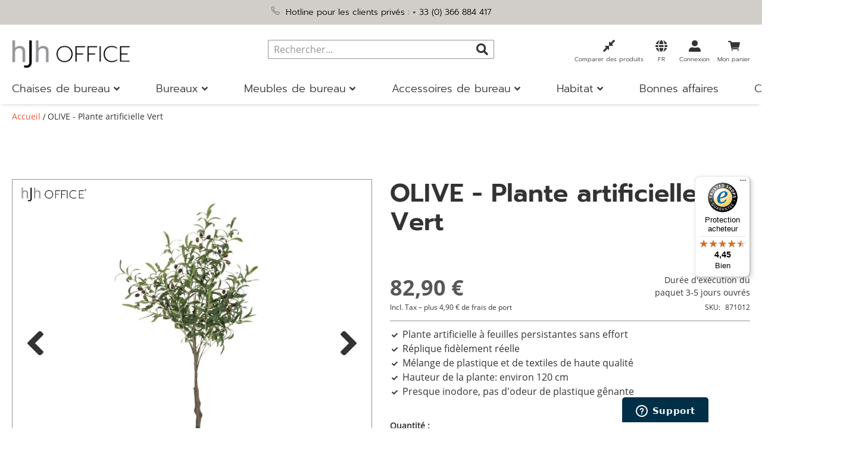

--- FILE ---
content_type: text/html; charset=UTF-8
request_url: https://www.hjh-office.fr/olive-plante-artificielle.html
body_size: 55946
content:
<!doctype html>
<html lang="fr">
    <head prefix="og: http://ogp.me/ns# fb: http://ogp.me/ns/fb# product: http://ogp.me/ns/product#">
        <script>
    var LOCALE = 'fr\u002DFR';
    var BASE_URL = 'https\u003A\u002F\u002Fwww.hjh\u002Doffice.fr\u002F';
    var require = {
        'baseUrl': 'https\u003A\u002F\u002Fwww.hjh\u002Doffice.fr\u002Fstatic\u002Fversion1767609359\u002Ffrontend\u002FHjh\u002Fhjh\u002Ffr_FR'
    };</script>        <meta charset="utf-8"/>
<meta name="title" content="OLIVE - Plante artificielle Vert"/>
<meta name="robots" content="INDEX,FOLLOW"/>
<meta name="viewport" content="width=device-width, initial-scale=1, maximum-scale=5"/>
<meta name="format-detection" content="telephone=no"/>
<meta name="msapplication-config" content="favicon/browserconfig.xml"/>
<meta name="msapplication-TileColor" content="#ffffff"/>
<meta name="theme-color" content="#ffffff"/>
<title>OLIVE - Plante artificielle Vert</title>
<link  rel="stylesheet" type="text/css"  media="all" href="https://www.hjh-office.fr/static/version1767609359/frontend/Hjh/hjh/fr_FR/mage/calendar.min.css" />
<link  rel="stylesheet" type="text/css"  media="all" href="https://www.hjh-office.fr/static/version1767609359/frontend/Hjh/hjh/fr_FR/css/styles-m.min.css" />
<link  rel="stylesheet" type="text/css"  media="all" href="https://www.hjh-office.fr/static/version1767609359/frontend/Hjh/hjh/fr_FR/jquery/uppy/dist/uppy-custom.min.css" />
<link  rel="stylesheet" type="text/css"  media="all" href="https://www.hjh-office.fr/static/version1767609359/frontend/Hjh/hjh/fr_FR/Adyen_Payment/css/adyen.min.css" />
<link  rel="stylesheet" type="text/css"  media="all" href="https://www.hjh-office.fr/static/version1767609359/frontend/Hjh/hjh/fr_FR/Trustpilot_Reviews/css/trustpilot.min.css" />
<link  rel="stylesheet" type="text/css"  media="all" href="https://www.hjh-office.fr/static/version1767609359/frontend/Hjh/hjh/fr_FR/mage/gallery/gallery.min.css" />
<link  rel="stylesheet" type="text/css"  media="screen and (min-width: 768px)" href="https://www.hjh-office.fr/static/version1767609359/frontend/Hjh/hjh/fr_FR/css/styles-l.min.css" />
<link  rel="stylesheet" type="text/css"  media="print" href="https://www.hjh-office.fr/static/version1767609359/frontend/Hjh/hjh/fr_FR/css/print.min.css" />
<script  type="text/javascript"  src="https://www.hjh-office.fr/static/version1767609359/frontend/Hjh/hjh/fr_FR/requirejs/require.min.js"></script>
<script  type="text/javascript"  src="https://www.hjh-office.fr/static/version1767609359/frontend/Hjh/hjh/fr_FR/requirejs-min-resolver.min.js"></script>
<script  type="text/javascript"  src="https://www.hjh-office.fr/static/version1767609359/frontend/Hjh/hjh/fr_FR/requirejs-config.min.js"></script>
<script  type="text/javascript"  src="https://www.hjh-office.fr/static/version1767609359/frontend/Hjh/hjh/fr_FR/mage/requirejs/mixins.min.js"></script>
<script  type="text/javascript"  src="https://www.hjh-office.fr/static/version1767609359/frontend/Hjh/hjh/fr_FR/Smile_ElasticsuiteTracker/js/tracking.min.js"></script>
<link rel="preload" as="font" crossorigin="anonymous" href="https://www.hjh-office.fr/static/version1767609359/frontend/Hjh/hjh/fr_FR/Magento_Theme/favicon/safari-pinned-tab.svg" />
<link rel="preload" as="font" crossorigin="anonymous" href="https://www.hjh-office.fr/static/version1767609359/frontend/Hjh/hjh/fr_FR/fonts/OpenSans-Bold.woff" />
<link rel="preload" as="font" crossorigin="anonymous" href="https://www.hjh-office.fr/static/version1767609359/frontend/Hjh/hjh/fr_FR/fonts/OpenSans-SemiBold.woff" />
<link rel="preload" as="font" crossorigin="anonymous" href="https://www.hjh-office.fr/static/version1767609359/frontend/Hjh/hjh/fr_FR/fonts/OpenSans-Regular.woff" />
<link rel="preload" as="font" crossorigin="anonymous" href="https://www.hjh-office.fr/static/version1767609359/frontend/Hjh/hjh/fr_FR/fonts/OpenSans-Light.woff" />
<link rel="preload" as="font" crossorigin="anonymous" href="https://www.hjh-office.fr/static/version1767609359/frontend/Hjh/hjh/fr_FR/fonts/Prompt-Light.woff" />
<link rel="preload" as="font" crossorigin="anonymous" href="https://www.hjh-office.fr/static/version1767609359/frontend/Hjh/hjh/fr_FR/fonts/Prompt-Regular.woff" />
<link rel="preload" as="font" crossorigin="anonymous" href="https://www.hjh-office.fr/static/version1767609359/frontend/Hjh/hjh/fr_FR/fonts/Prompt-SemiBold.woff" />
<link rel="preload" as="font" crossorigin="anonymous" href="https://www.hjh-office.fr/static/version1767609359/frontend/Hjh/hjh/fr_FR/fonts/hjh-iconfont.woff" />
<link rel="preload" as="font" crossorigin="anonymous" href="https://www.hjh-office.fr/static/version1767609359/frontend/Hjh/hjh/fr_FR/fonts/Luma-Icons.woff" />
<link rel="preload" as="font" crossorigin="anonymous" href="https://www.hjh-office.fr/static/version1767609359/frontend/Hjh/hjh/fr_FR/fonts/OpenSans-Bold.woff2" />
<link rel="preload" as="font" crossorigin="anonymous" href="https://www.hjh-office.fr/static/version1767609359/frontend/Hjh/hjh/fr_FR/fonts/OpenSans-SemiBold.woff2" />
<link rel="preload" as="font" crossorigin="anonymous" href="https://www.hjh-office.fr/static/version1767609359/frontend/Hjh/hjh/fr_FR/fonts/OpenSans-Regular.woff2" />
<link rel="preload" as="font" crossorigin="anonymous" href="https://www.hjh-office.fr/static/version1767609359/frontend/Hjh/hjh/fr_FR/fonts/OpenSans-Light.woff2" />
<link rel="preload" as="font" crossorigin="anonymous" href="https://www.hjh-office.fr/static/version1767609359/frontend/Hjh/hjh/fr_FR/fonts/Prompt-Light.woff2" />
<link rel="preload" as="font" crossorigin="anonymous" href="https://www.hjh-office.fr/static/version1767609359/frontend/Hjh/hjh/fr_FR/fonts/Prompt-Regular.woff2" />
<link rel="preload" as="font" crossorigin="anonymous" href="https://www.hjh-office.fr/static/version1767609359/frontend/Hjh/hjh/fr_FR/fonts/Prompt-SemiBold.woff2" />
<link rel="preload" as="font" crossorigin="anonymous" href="https://www.hjh-office.fr/static/version1767609359/frontend/Hjh/hjh/fr_FR/fonts/hjh-iconfont.woff2" />
<link  rel="apple-touch-icon" sizes="180x180" href="https://www.hjh-office.fr/static/version1767609359/frontend/Hjh/hjh/fr_FR/Magento_Theme/favicon/apple-touch-icon.png" />
<link  rel="icon" type="image/png" sizes="32x32" href="https://www.hjh-office.fr/static/version1767609359/frontend/Hjh/hjh/fr_FR/Magento_Theme/favicon/favicon-32x32.png" />
<link  rel="icon" type="image/png" sizes="16x16" href="https://www.hjh-office.fr/static/version1767609359/frontend/Hjh/hjh/fr_FR/Magento_Theme/favicon/favicon-16x16.png" />
<link  rel="manifest" href="https://www.hjh-office.fr/static/version1767609359/frontend/Hjh/hjh/fr_FR/Magento_Theme/favicon/site.webmanifest" />
<link  rel="canonical" href="https://www.hjh-office.fr/olive-plante-artificielle.html" />
<link  rel="icon" type="image/x-icon" href="https://www.hjh-office.fr/media/favicon/stores/7/Icon-B_rostuhl-4.png" />
<link  rel="shortcut icon" type="image/x-icon" href="https://www.hjh-office.fr/media/favicon/stores/7/Icon-B_rostuhl-4.png" />
<!-- DataReporter Webcare deactivate Google Consent Mode BEGIN -->
<script>
	  window.disableGc2 = true;
</script>
<!-- DataReporter Webcare deactivate Google Consent Mode  END -->
<meta name="google-site-verification" content="iWRMDyzTKM-xFfIlskCW1wEo-jp9B0lb0ZHt5ASJ8yc" />

<!-- Start of hjhoffice Zendesk Widget script -->
<script id="ze-snippet" src="https://static.zdassets.com/ekr/snippet.js?key=a8dfb22d-cd96-4338-b3c7-edc0b61ca397"> </script>
<!-- End of hjhoffice Zendesk Widget script -->

<!-- Hotjar Tracking Code for hjh OFFICE FR -->
<script>
    (function(h,o,t,j,a,r){
        h.hj=h.hj||function(){(h.hj.q=h.hj.q||[]).push(arguments)};
        h._hjSettings={hjid:3921044,hjsv:6};
        a=o.getElementsByTagName('head')[0];
        r=o.createElement('script');r.async=1;
        r.src=t+h._hjSettings.hjid+j+h._hjSettings.hjsv;
        a.appendChild(r);
    })(window,document,'https://static.hotjar.com/c/hotjar-','.js?sv=');
</script>
<!-- End of Hotjar script -->        
                <link  rel="stylesheet" type="text/css" href="https://www.hjh-office.fr/static/version1767609359/frontend/Hjh/hjh/fr_FR/WebRotate360_ProductViewerAdHoc/imagerotator/html/css/thin.min.css" />
        <style type="text/css">
            .webrotate{visibility: hidden;}
        </style>
        <script language="javascript" type="text/javascript">
            
            var wr360config = {
                isEnabled: "1",
                pagePlaceholder: ".webrotate",
                thumbPath: "https://www.buerostuhl24.at/media/wysiwyg/info-service/content/Icon-360-Grad-1.png",
                graphicsPath: "https://www.hjh-office.fr/static/version1767609359/frontend/Hjh/hjh/fr_FR/WebRotate360_ProductViewerAdHoc/graphics",
                configFileURL: "https://www.hjh-office.fr/media/catalog/product/images/360_zoom/871012/config.xml",
                mediaBaseUrl: "https://www.hjh-office.fr/media/",
                rootPath: "",
                licensePath: "/webrotate/license.lic",
                useAnalytics: false,
                apiCallback: "",
                inBrowser: false            };

            require(['jquery'], function(jQuery){
                require(['imagerotator', 'wr360hook'], function() {
                    (function() {
                        jQuery(document).ready(function () {
                            WR360AdhocFullScreenClickInitialize(wr360config);
                        });
                    })(jQuery);
                });
            });
                    </script>
        <script type="text/x-magento-init">
        {
            "*": {
                "Magento_PageCache/js/form-key-provider": {
                    "isPaginationCacheEnabled":
                        0                }
            }
        }
    </script>

<script type="text&#x2F;javascript">window.dataLayer = window.dataLayer || [];
window.getAmGa4Cookie = function () {
    let cookies = {};
    document.cookie.split(';').forEach(function (el) {
        let [key, value] = el.split('=');
        cookies[key.trim()] = value;
    });

    return cookies['amga4_customer']
        ? decodeURIComponent(cookies['amga4_customer'])
        : '{}';
};

(function () {
        /**
     * @var {[Object]}
     */
    const userProperties = JSON.parse(window.getAmGa4Cookie());

    if (userProperties.customerGroup) {
        window.dataLayer.push({'customerGroup': userProperties.customerGroup});
    }
    if (userProperties.customerId) {
        window.dataLayer.push({'customerId': userProperties.customerId});
    }
        /**
     * @var {[Object]}
     */
    const dataToPush = JSON.parse('\u005B\u007B\u0022localeCode\u0022\u003A\u0022fr_FR\u0022\u007D,\u007B\u0022languageCode\u0022\u003A\u0022fr\u0022\u007D,\u007B\u0022countryCode\u0022\u003A\u0022fr\u0022\u007D,\u007B\u0022pageType\u0022\u003A\u0022product\u0022\u007D,\u007B\u0022pageTitle\u0022\u003A\u0022OLIVE\u0020\u002D\u0020Plante\u0020artificielle\u0020Vert\u0022\u007D,\u007B\u0022storeCode\u0022\u003A\u0022fr\u0022\u007D,\u007B\u0022storeName\u0022\u003A\u0022FR\u0022\u007D,\u007B\u0022ecommerce\u0022\u003Anull\u007D,\u007B\u0022event\u0022\u003A\u0022view_item\u0022,\u0022ecommerce\u0022\u003A\u007B\u0022items\u0022\u003A\u005B\u007B\u0022item_name\u0022\u003A\u0022OLIVE\u0020\u002D\u0020Plante\u0020artificielle\u0020Vert\u0022,\u0022item_id\u0022\u003A\u0022871012\u0022,\u0022currency\u0022\u003A\u0022EUR\u0022,\u0022item_category\u0022\u003A\u0022Accessoires\u0020de\u0020bureau\u0022,\u0022item_category2\u0022\u003A\u0022Autres\u0020accessoires\u0022,\u0022item_category3\u0022\u003A\u0022Plantes\u0020artificielles\u0022,\u0022price\u0022\u003A82.9\u007D\u005D\u007D\u007D\u005D');

    dataToPush.forEach((dataObject) => {
        window.dataLayer.push(dataObject);
    });
})();
</script>
<!-- Google Tag Manager -->
<script type="text&#x2F;javascript">function callAmGA4GTM () {
(function(w,d,s,l,i){w[l]=w[l]||[];w[l].push({'gtm.start':
new Date().getTime(),event:'gtm.js'});var f=d.getElementsByTagName(s)[0],
j=d.createElement(s),dl=l!='dataLayer'?'&l='+l:'';j.async=true;j.src=
'https://data.hjh-office.fr/gtm.js?id='+i+dl;f.parentNode.insertBefore(j,f);
})(window,document,'script','dataLayer', 'GTM-PM8BP94');
}
</script><!-- End Google Tag Manager -->
<script type="text&#x2F;javascript">(function () {
            callAmGA4GTM();
    })();
</script><link href="https://webcache-eu.datareporter.eu/c/2b388db4-91da-40ea-ae60-460ad24bf6a9&#x2F;zP3C6JVp6K41&#x2F;edY&#x2F;banner.css?lang=fr" rel="stylesheet"/>

    <link rel="alternate" hreflang="fr-fr" href="https://www.hjh-office.fr/olive-plante-artificielle.html">
    <link rel="alternate" hreflang="de-de" href="https://www.buerostuhl24.com/olive-kunstpflanze.html">
    <link rel="alternate" hreflang="de-at" href="https://www.buerostuhl24.at/olive-kunstpflanze.html">
    <link rel="alternate" hreflang="de-ch" href="https://www.buerostuhl24.ch/olive-kunstpflanze.html">
    <link rel="alternate" hreflang="it-it" href="https://www.hjh-office.it/olive-piante-artificiali.html">
    <link rel="alternate" hreflang="nl-nl" href="https://www.bureaustoel24.nl/olive-kunstplant.html">
    <link rel="alternate" hreflang="en-gb" href="https://www.hjh-office.co.uk/olive-artificial-plant.html">
    <link rel="alternate" hreflang="da-dk" href="https://www.hjh-office.dk/olive-kunstige-planter.html">
    <link rel="alternate" hreflang="se-se" href="https://www.hjh-office.se/olive-konstgjorda-vaexter.html">
    <link rel="alternate" hreflang="es-es" href="https://www.sillasdeoficina24.es/olive-planta-artificial.html">
    <link rel="alternate" hreflang="fi-fi" href="https://www.hjh-office.fi/olive-tekokasvi.html">
<script>
try{smileTracker.setConfig({beaconUrl:'https://www.hjh-office.fr/elasticsuite/tracker/hit/image/h.png',telemetryUrl:'https://t.elasticsuite.io/track',telemetryEnabled:'',sessionConfig:{"visit_cookie_name":"STUID","visit_cookie_lifetime":"3600","visitor_cookie_lifetime":"365","visitor_cookie_name":"STVID","domain":"www.hjh-office.fr","path":"\/"},endpointUrl:'https://www.hjh-office.fr/rest/V1/elasticsuite-tracker/hit',});smileTracker.addPageVar('store_id','7');require(['Smile_ElasticsuiteTracker/js/user-consent'],function(userConsent){if(userConsent({"cookieRestrictionEnabled":"0","cookieRestrictionName":"user_allowed_save_cookie"})){smileTracker.sendTag();}});}catch(err){;}
</script><script>    window.techdivision_country_popup = {};
    window.techdivision_country_popup.useMaxmind = false;
    window.techdivision_country_popup.setOnPopup = false;
    window.techdivision_country_popup.setOnVisit = false;    window.techdivision_country_popup.setOnPopup = true;</script>
<meta property="og:type" content="product" />
<meta property="og:title"
      content="" />
<meta property="og:image"
      content="https://www.hjh-office.fr/media/catalog/product/cache/cd5fefac162efa67e06a35c2d99aa855/images/FotoGross/871012__1.jpg" />
<meta property="og:description"
      content="Plante artificielle à feuilles persistantes sans effortRéplique fidèlement réelleMélange de plastique et de textiles de haute qualitéHauteur de la plante: environ 120 cmPresque inodore, pas d'odeur de plastique gênante" />
<meta property="og:url" content="https://www.hjh-office.fr/olive-plante-artificielle.html" />
    <meta property="product:price:amount" content="82.9"/>
    <meta property="product:price:currency"
      content="EUR"/>
<script type="application/ld+json">{"offers":{"@type":"Offer","priceCurrency":"EUR","availability":"https:\/\/schema.org\/InStock","price":82.9,"url":"https:\/\/www.hjh-office.fr\/olive-plante-artificielle.html"},"brand":{"name":"hjh OFFICE","@type":"Thing"},"name":"OLIVE - Plante artificielle Vert","color":"Vert","description":"<h2>OLIVE - \u00e9voque une touche m\u00e9diterran\u00e9enne<\/h2><br \/>\n<p class=\"description\">Vous aimez les plantes mais n&#39;avez ni le temps ni les pouces verts ? Alors le OLIVE est fait pour vous! La plante m\u00e9diterran\u00e9enne appartient \u00e0 la famille des oliviers et fa\u00e7onne le paysage m\u00e9diterran\u00e9en avec ses feuilles vert argent\u00e9. L&#39;arbre artificiel a \u00e9t\u00e9 reproduit fid\u00e8lement et ne se distingue quasiment pas de l&#39;original gr\u00e2ce \u00e0 une finition d\u00e9taill\u00e9e et des mat\u00e9riaux de haute qualit\u00e9. Un gros avantage : facile d&#39;entretien et durable ! Elle ne n\u00e9cessite ni eau ni lumi\u00e8re du soleil et reste verte, robuste et aussi belle qu&#39;une vraie plante toute l&#39;ann\u00e9e.  Parfait pour ceux qui sont souvent en d\u00e9placement et n&#39;ont pas le temps de s&#39;occuper des plantes complexes. Que ce soit \u00e0 la maison, dans votre confortable salon, ainsi que dans le bureau ou les salles de r\u00e9union, le OLIVE apporte \u00e0 tout moment une fra\u00eecheur naturelle et une atmosph\u00e8re chaleureuse avec une touche m\u00e9diterran\u00e9enne et peut \u00eatre mis en sc\u00e8ne selon votre humeur.<\/p><br \/>\n<ul class=\"desclist\"><br \/>\n    <br \/>\n        <li>Type de plante : olivier (Olea europaea)<\/li><br \/>\n        <li>Cette plante artificielle peut \u00eatre utilis\u00e9e aussi bien \u00e0 l&#39;int\u00e9rieur que dans les espaces ext\u00e9rieurs prot\u00e9g\u00e9s et offre l&#39;alternative id\u00e9ale aux vraies plantes. Utilisation polyvalente \u00e0 la maison, dans les bureaux, les restaurants, les salles d&#39;attente, les h\u00f4tels et autres.<\/li><br \/>\n        <li>Avec un m\u00e9lange de plastique de haute qualit\u00e9, la plante convainc par son aspect d\u00e9taill\u00e9 et r\u00e9aliste. Gr\u00e2ce au choix de mat\u00e9riaux de premi\u00e8re classe, la plante est presque inodore et est donc \u00e9galement id\u00e9ale pour les personnes allergiques<\/li><br \/>\n        <li>Olives en plastique avec coloration naturelle<\/li><br \/>\n        <li>Tronc en plastique avec veinures imitant le bois<\/li><br \/>\n        <li>Le fil de fer int\u00e9gr\u00e9 permet de plier facilement les tiges et les feuilles pour les  mettre en forme<\/li><br \/>\n        <li>Nombre de feuilles: environ 464 pi\u00e8ces<\/li><br \/>\n        <li>Insensible et non li\u00e9 \u00e0 certaines conditions de lumi\u00e8re et de temp\u00e9rature. Veuillez cependant noter que la plante ne doit pas \u00eatre expos\u00e9e \u00e0 un soleil intense, sinon les couleurs peuvent s&#39;estomper<\/li><br \/>\n        <li>Entretien facile et durable : pas d&#39;arrosage, de fertilisation, de rempotage ou de chute de feuilles. La plante artificielle est particuli\u00e8rement r\u00e9sistante, de sorte qu&#39;un d\u00e9poussi\u00e9rage occasionnel est suffisant<\/li><br \/>\n        <li>Livr\u00e9 dans un simple pot en plastique noir avec une base en ciment, ce qui assure une stabilit\u00e9 optimale. Pour un rendu particuli\u00e8rement beau, placez la plante dans un pot d\u00e9coratif qui correspond \u00e0 votre int\u00e9rieur<\/li><br \/>\n        <li>Dimensions du pot (H x L x P): 15 x 16 x 16 cm<\/li><br \/>\n        <li>Pour obtenir le meilleur de la plante, sortez-la de la bo\u00eete en la modelant l\u00e9g\u00e8rement pour lui donner la forme souhait\u00e9e<\/li><br \/>\n<\/ul><br \/>\n<br \/>\n<br \/>\n<div class=\"panels-default\"><br \/>\n    <div class=\"panel panel-default\"><br \/>\n        <div class=\"panel-heading\"><br \/>\n            <h3 class=\"panel-title\">Instructions de montage<\/h3><br \/>\n        <\/div><br \/>\n        <div class=\"panel-body\"><br \/>\n            <p>Cet article sera livr\u00e9 mont\u00e9<\/p><br \/>\n            <br \/>\n            <div class=\"panel-button\"><br \/>\n                <a class=\"action secondary\" href=\"\/media\/catalog\/product\/images\/PDF\/Artikelinfos\/Aufbauanleitungen\/Warnhinweise_Kunstpflanzen.pdf\" target=\"_blank\">Download PDF<\/a><br \/>\n            <\/div><br \/>\n            <br \/>\n        <\/div><br \/>\n    <\/div><br \/>\n    <br \/>\n    <br \/>\n<\/div><br \/>\n<div class=\"panels-default\"><br \/>\n    <div class=\"panel panel-default\"><br \/>\n        <div class=\"panel-heading\"><br \/>\n            <h3 class=\"panel-title\">Informations du fabricant<\/h3><br \/>\n        <\/div><br \/>\n        <div class=\"panel-body\"><br \/>\n            <span>HJH Office GmbH<\/span><br \/><br \/>\n            <span>Christoph-Selhamer-Str. 2, 82362 Weilheim, DE <\/span><br \/><br \/>\n            <span>service@buerostuhl24.com<\/span><br \/><br \/>\n            <span> 004988192452110<\/span><br \/><br \/>\n        <\/div><br \/>\n    <\/div><br \/>\n<\/div><br \/>\n<br \/>\n","sku":"871012","productID":"Art.nr.:871012","image":"https:\/\/www.hjh-office.fr\/media\/catalog\/product\/images\/FotoGross\/871012__1.jpg","@context":"https:\/\/schema.org\/","@type":"Product","weight":{"value":"2.780000","@type":"QuantitativeValue"}}</script>    </head>
    <body data-container="body"
          data-mage-init='{"loaderAjax": {}, "loader": { "icon": "https://www.hjh-office.fr/static/version1767609359/frontend/Hjh/hjh/fr_FR/images/loader-2.gif"}}'
        class="advanced-navigation pl-thm-hjh pl-thm-hjh-hjh catalog-product-view product-olive-plante-artificielle-vert page-layout-1column" id="html-body">
        
<script type="text/x-magento-init">
    {
        "*": {
            "Magento_PageBuilder/js/widget-initializer": {
                "config": {"[data-content-type=\"slider\"][data-appearance=\"default\"]":{"Magento_PageBuilder\/js\/content-type\/slider\/appearance\/default\/widget":false},"[data-content-type=\"map\"]":{"Magento_PageBuilder\/js\/content-type\/map\/appearance\/default\/widget":false},"[data-content-type=\"row\"]":{"Magento_PageBuilder\/js\/content-type\/row\/appearance\/default\/widget":false},"[data-content-type=\"tabs\"]":{"Magento_PageBuilder\/js\/content-type\/tabs\/appearance\/default\/widget":false},"[data-content-type=\"slide\"]":{"Magento_PageBuilder\/js\/content-type\/slide\/appearance\/default\/widget":{"buttonSelector":".pagebuilder-slide-button","showOverlay":"hover","dataRole":"slide"}},"[data-content-type=\"banner\"]":{"Magento_PageBuilder\/js\/content-type\/banner\/appearance\/default\/widget":{"buttonSelector":".pagebuilder-banner-button","showOverlay":"hover","dataRole":"banner"}},"[data-content-type=\"buttons\"]":{"Magento_PageBuilder\/js\/content-type\/buttons\/appearance\/inline\/widget":false},"[data-content-type=\"products\"][data-appearance=\"carousel\"]":{"Magento_PageBuilder\/js\/content-type\/products\/appearance\/carousel\/widget":false},"[data-content-type=\"imagewall\"]":{"TechDivision_PageBuilderImageWall\/js\/content-type\/techdivision-imagewall\/appearance\/default\/widget":false}},
                "breakpoints": {"desktop":{"label":"Desktop","stage":true,"default":true,"class":"desktop-switcher","icon":"Magento_PageBuilder::css\/images\/switcher\/switcher-desktop.svg","conditions":{"min-width":"1024px"},"options":{"products":{"default":{"slidesToShow":"5"}}}},"tablet":{"conditions":{"max-width":"1023px","min-width":"768px"},"options":{"products":{"default":{"slidesToShow":"4"},"continuous":{"slidesToShow":"3"}}}},"mobile":{"label":"Mobile","stage":true,"class":"mobile-switcher","icon":"Magento_PageBuilder::css\/images\/switcher\/switcher-mobile.svg","media":"only screen and (max-width: 768px)","conditions":{"max-width":"767px","min-width":"640px"},"options":{"products":{"default":{"slidesToShow":"3"}}}},"mobile-small":{"conditions":{"max-width":"639px"},"options":{"products":{"default":{"slidesToShow":"2"},"continuous":{"slidesToShow":"1"}}}}}            }
        }
    }
</script>

<div class="cookie-status-message" id="cookie-status">
    The store will not work correctly when cookies are disabled.</div>
<script type="text&#x2F;javascript">document.querySelector("#cookie-status").style.display = "none";</script>
<script type="text/x-magento-init">
    {
        "*": {
            "cookieStatus": {}
        }
    }
</script>

<script type="text/x-magento-init">
    {
        "*": {
            "mage/cookies": {
                "expires": null,
                "path": "\u002F",
                "domain": ".www.hjh\u002Doffice.fr",
                "secure": true,
                "lifetime": "1200000"
            }
        }
    }
</script>
    <noscript>
        <div class="message global noscript">
            <div class="content">
                <p>
                    <strong>Javascript est désactivé dans votre navigateur.</strong>
                    <span>
                        Pour une meilleure expérience sur notre site, assurez-vous d’activer JavaScript dans votre navigateur.                    </span>
                </p>
            </div>
        </div>
    </noscript>

<script>
    window.cookiesConfig = window.cookiesConfig || {};
    window.cookiesConfig.secure = true;
</script><script>    require.config({
        map: {
            '*': {
                wysiwygAdapter: 'mage/adminhtml/wysiwyg/tiny_mce/tinymceAdapter'
            }
        }
    });</script><!-- ko scope: 'company' -->
<div class="message company-warning _hidden" data-bind="css: { _hidden: !isCompanyBlocked() }">
<span>
<!-- ko i18n: 'Your company account is blocked and you cannot place orders. If you have questions, please contact your company administrator.' --><!-- /ko -->
</span>
</div>
<!-- /ko -->
<script type="text/x-magento-init">
    {
        "*": {
            "Magento_Ui/js/core/app": {
                "components": {
                    "company": {
                        "component": "Magento_Company/js/view/company",
                        "logoutUrl": "https://www.hjh-office.fr/customer/account/logout/"
                    }
                }
            }
        }
    }
</script>
<script>    require.config({
        paths: {
            googleMaps: 'https\u003A\u002F\u002Fmaps.googleapis.com\u002Fmaps\u002Fapi\u002Fjs\u003Fv\u003D3.53\u0026key\u003D'
        },
        config: {
            'Magento_PageBuilder/js/utils/map': {
                style: '',
            },
            'Magento_PageBuilder/js/content-type/map/preview': {
                apiKey: '',
                apiKeyErrorMessage: 'You\u0020must\u0020provide\u0020a\u0020valid\u0020\u003Ca\u0020href\u003D\u0027https\u003A\u002F\u002Fwww.hjh\u002Doffice.fr\u002Fadminhtml\u002Fsystem_config\u002Fedit\u002Fsection\u002Fcms\u002F\u0023cms_pagebuilder\u0027\u0020target\u003D\u0027_blank\u0027\u003EGoogle\u0020Maps\u0020API\u0020key\u003C\u002Fa\u003E\u0020to\u0020use\u0020a\u0020map.'
            },
            'Magento_PageBuilder/js/form/element/map': {
                apiKey: '',
                apiKeyErrorMessage: 'You\u0020must\u0020provide\u0020a\u0020valid\u0020\u003Ca\u0020href\u003D\u0027https\u003A\u002F\u002Fwww.hjh\u002Doffice.fr\u002Fadminhtml\u002Fsystem_config\u002Fedit\u002Fsection\u002Fcms\u002F\u0023cms_pagebuilder\u0027\u0020target\u003D\u0027_blank\u0027\u003EGoogle\u0020Maps\u0020API\u0020key\u003C\u002Fa\u003E\u0020to\u0020use\u0020a\u0020map.'
            },
        }
    });</script><script>
    require.config({
        shim: {
            'Magento_PageBuilder/js/utils/map': {
                deps: ['googleMaps']
            }
        }
    });</script>
<!-- Google Tag Manager (noscript) -->
<noscript>
    <iframe src="https://www.googletagmanager.com/ns.html?id=GTM-PM8BP94"
            height="0" width="0" style="display:none;visibility:hidden"></iframe>
</noscript>
<!-- End Google Tag Manager (noscript) -->

<script type="text/x-magento-init">
    {
        "*": {
            "Amasty_GA4/js/event/ajax-observer": {}
        }
    }
</script>

<script type="text/x-magento-init">
    {
        "*": {
            "Amasty_GA4/js/event/product/wishlist": {}
        }
    }
</script>
<script src="https://webcache-eu.datareporter.eu/c/2b388db4-91da-40ea-ae60-460ad24bf6a9&#x2F;zP3C6JVp6K41&#x2F;edY&#x2F;banner.js?lang=fr" charset="utf-8"></script>
<script>
            // show cookiebanner
    window.cookieconsent.initialise(dr_cookiebanner_options);
</script><script>window.navigationConfig ={"enabled_advanced":true}</script><script>
    window.tdElasticConfig = {"enable":true};
</script>
<div class="page-wrapper"><header class="page-header">    <script type="text/javascript">
        require(['jquery'], function (jQuery) {

            var waitForEl = function (selector, callback) {
                if (jQuery(selector).length) {
                    callback();
                } else {
                    setTimeout(function () {
                        waitForEl(selector, callback);
                    }, 1);
                }
            };
            jQuery(document).ready(function ($) {
                var ratingStarsEl = '.ts-rating-light.ts-rating.productreviewsSummary';
                var productReviewsEl = '.ts-rating-light.ts-rating.productreviews';
                var customerReviewsEl = '.ts-rating-light.ts-rating.skyscraper_vertical, .ts-rating-light.ts-rating.skyscraper_horizontal, .ts-rating-light.ts-rating.vertical, .ts-rating-light.ts-rating.testimonial';

                // if () {
                //     waitForEl(ratingStarsEl, function () {
                //         $(ratingStarsEl).appendTo('{$sTrustedShops.reviewStarsSelector}');
                //     });
                // }
                // if ('{$sTrustedShops.reviewStickerSelector}') {
                //     waitForEl(productReviewsEl, function () {
                //         $(productReviewsEl).appendTo('{$sTrustedShops.reviewStickerSelector}');
                //     });
                // }
                if ('') {
                    waitForEl(customerReviewsEl, function () {
                        jQuery(customerReviewsEl).appendTo('');
                    });
                }
            });
        });
    </script>

<div class="panel wrapper"><div class="block-header-info"><style>#html-body [data-pb-style=E5LTM31],#html-body [data-pb-style=PA6LK0O]{background-position:left top;background-size:cover;background-repeat:no-repeat;background-attachment:scroll}#html-body [data-pb-style=E5LTM31]{justify-content:flex-start;display:flex;flex-direction:column;border-style:none;border-width:1px;border-radius:0;margin:0;padding:0}#html-body [data-pb-style=PA6LK0O]{align-self:stretch}#html-body [data-pb-style=V9SEXTH]{display:flex;width:100%}#html-body [data-pb-style=PLK9PQ1]{justify-content:flex-start;display:flex;flex-direction:column;background-position:left top;background-size:cover;background-repeat:no-repeat;background-attachment:scroll;width:100%;align-self:stretch}#html-body [data-pb-style=YNI9PIJ]{text-align:center}</style><div data-content-type="row" data-appearance="contained" data-element="main"><div data-enable-parallax="0" data-parallax-speed="0.5" data-background-images="{}" data-video-fallback-src="" data-element="inner" data-pb-style="E5LTM31"><div class="pagebuilder-column-group" data-background-images="{}" data-content-type="column-group" data-appearance="default" data-grid-size="12" data-element="main" data-pb-style="PA6LK0O"><div class="pagebuilder-column-line" data-content-type="column-line" data-element="main" data-pb-style="V9SEXTH"><div class="pagebuilder-column" data-content-type="column" data-appearance="full-height" data-background-images="{}" data-element="main" data-pb-style="PLK9PQ1"><div data-content-type="text" data-appearance="default" data-element="main" data-pb-style="YNI9PIJ"><p><span style="color: rgb(0, 0, 0);"><img src="[data-uri]" alt="" width="15" height="15" class="lazyload " data-src="https://www.buerostuhl24.at/media/.renditions/wysiwyg/info-service/content/Icon-Privatkunden-Hotline.png"/> &nbsp;Hotline pour les clients priv&eacute;s : <a style="color: rgb(0, 0, 0);" href="tel:+33366884417">+ 33 (0) 366 884 417</a></span></p></div></div></div></div></div></div></div></div><div class="header content"><span data-action="toggle-nav" class="action nav-toggle"><span>Basculer la navigation</span></span>
<a
    class="logo"
    href="https://www.hjh-office.fr/"
    title=""
    aria-label="store logo">
    <img src="https://www.hjh-office.fr/media/logo/stores/7/Logo-hjh-OFFICE-1774x425-Website-Header.png"
         title=""
         alt=""
            width="200"                />
</a>

<div data-block="minicart" class="minicart-wrapper">
    <a class="action showcart" href="https://www.hjh-office.fr/checkout/cart/"
       data-bind="scope: 'minicart_content'">

        <span class="counter qty empty"
              data-bind="css: { empty: !!getCartParam('summary_count') == false && !isLoading() },
               blockLoader: isLoading">
            <span class="counter-number">
                <!-- ko if: getCartParam('summary_count') -->
                <!-- ko text: getCartParam('summary_count').toLocaleString(window.LOCALE) --><!-- /ko -->
                <!-- /ko -->
            </span>
            <span class="counter-label">
            <!-- ko if: getCartParam('summary_count') -->
                <!-- ko text: getCartParam('summary_count').toLocaleString(window.LOCALE) --><!-- /ko -->
                <!-- ko i18n: 'items' --><!-- /ko -->
            <!-- /ko -->
            </span>
        </span>

        <span class="text">Mon panier</span>
    </a>
            <div class="block block-minicart"
             data-role="dropdownDialog"
             data-mage-init='{"dropdownDialog":{
                "appendTo":"[data-block=minicart]",
                "triggerTarget":".showcart",
                "timeout": "2000",
                "closeOnMouseLeave": false,
                "closeOnEscape": true,
                "triggerClass":"active",
                "parentClass":"active",
                "buttons":[]}}'>
            <div id="minicart-content-wrapper" data-bind="scope: 'minicart_content'">
                <!-- ko template: getTemplate() --><!-- /ko -->
            </div>
                    </div>
        <script>window.checkout = {"shoppingCartUrl":"https:\/\/www.hjh-office.fr\/checkout\/cart\/","checkoutUrl":"https:\/\/www.hjh-office.fr\/checkout\/","updateItemQtyUrl":"https:\/\/www.hjh-office.fr\/checkout\/sidebar\/updateItemQty\/","removeItemUrl":"https:\/\/www.hjh-office.fr\/checkout\/sidebar\/removeItem\/","imageTemplate":"Magento_Catalog\/product\/image_with_borders","baseUrl":"https:\/\/www.hjh-office.fr\/","minicartMaxItemsVisible":3,"websiteId":"7","maxItemsToDisplay":10,"storeId":"7","storeGroupId":"7","agreementIds":["6","7"],"customerLoginUrl":"https:\/\/www.hjh-office.fr\/customer\/account\/login\/","isRedirectRequired":false,"autocomplete":"off","captcha":{"user_login":{"isCaseSensitive":false,"imageHeight":50,"imageSrc":"","refreshUrl":"https:\/\/www.hjh-office.fr\/captcha\/refresh\/","isRequired":false,"timestamp":1769404186}}}</script>    <script type="text/x-magento-init">
    {
        "[data-block='minicart']": {
            "Magento_Ui/js/core/app": {"components":{"minicart_content":{"children":{"subtotal.container":{"children":{"subtotal":{"children":{"subtotal.totals":{"config":{"display_cart_subtotal_incl_tax":1,"display_cart_subtotal_excl_tax":0,"template":"Magento_Tax\/checkout\/minicart\/subtotal\/totals"},"component":"Magento_Tax\/js\/view\/checkout\/minicart\/subtotal\/totals","children":{"subtotal.totals.msrp":{"component":"Magento_Msrp\/js\/view\/checkout\/minicart\/subtotal\/totals","config":{"displayArea":"minicart-subtotal-hidden","template":"Magento_Msrp\/checkout\/minicart\/subtotal\/totals"}}}}},"component":"uiComponent","config":{"template":"Magento_Checkout\/minicart\/subtotal"}}},"component":"uiComponent","config":{"displayArea":"subtotalContainer"}},"item.renderer":{"component":"uiComponent","config":{"displayArea":"defaultRenderer","template":"Hjh_Checkout\/minicart\/item\/default"},"children":{"item.image":{"component":"Magento_Catalog\/js\/view\/image","config":{"template":"Magento_Catalog\/product\/image","displayArea":"itemImage"}},"checkout.cart.item.price.sidebar":{"component":"uiComponent","config":{"template":"Magento_Checkout\/minicart\/item\/price","displayArea":"priceSidebar"}}}},"freeproduct.item.renderer":{"component":"uiComponent","config":{"displayArea":"freeproductRenderer","template":"TechDivision_FreeGiftProduct\/minicart\/item\/freeproduct"},"children":{"item.image":{"component":"Magento_Catalog\/js\/view\/image","config":{"template":"Magento_Catalog\/product\/image","displayArea":"itemImage"}},"checkout.cart.item.price.sidebar":{"component":"uiComponent","config":{"template":"Magento_Checkout\/minicart\/item\/price","displayArea":"priceSidebar"}}}},"extra_info":{"component":"uiComponent","config":{"displayArea":"extraInfo"}},"promotion":{"component":"uiComponent","config":{"displayArea":"promotion"}}},"config":{"itemRenderer":{"default":"defaultRenderer","simple":"defaultRenderer","virtual":"defaultRenderer","free_product":"freeproductRenderer"},"template":"Magento_Checkout\/minicart\/content"},"component":"Magento_Checkout\/js\/view\/minicart"}},"types":[]}        },
        "*": {
            "Magento_Ui/js/block-loader": "https\u003A\u002F\u002Fwww.hjh\u002Doffice.fr\u002Fstatic\u002Fversion1767609359\u002Ffrontend\u002FHjh\u002Fhjh\u002Ffr_FR\u002Fimages\u002Floader\u002D1.gif"
        }
    }
    </script>
</div>


<div class="panel header"><!-- ko scope: 'customer-companies' -->
    <!-- ko if: config().items != undefined && config().items.length > 1 -->
<div class="switcher company-select-switcher company-switcher-header-panel">
    <div class="actions dropdown options switcher-options">
            <div class="action toggle switcher-trigger"
                  role="button"
                  data-toggle="dropdown"
                  data-trigger-keypress-button="true"
                  data-bind="mageInit: {dropdown:{}}"
                  id="switcher-company-trigger"
            >
                <strong>
                    <span data-bind="i18n: 'Company:'"></span>
                    <span
                        data-bind="text: config().items.filter(company => company.current === true)[0].name"
                        class="selected-company-name"
                    ></span>
                </strong>
            </div>
            <ul class="company-select-menu dropdown switcher-dropdown" data-target="dropdown">
                <!-- ko foreach: { data: config().items, as: 'company' } -->
                <li data-bind="
                    css: {'company-select-menu-item': true, 'switcher-option': true, 'selected': company.current}"
                >
                    <a href="#"  data-bind="
                        text: company.name,
                        click: $parent.switchCompany.bind($parent, company)"
                       class="select-company-link"
                    >
                    </a>
                </li>
                <!-- /ko -->
            </ul>
    </div>
</div>
    <!-- /ko -->
<!-- /ko -->
<script type="text/x-magento-init">
    {
        "*": {
            "Magento_Ui/js/core/app": {
                "components": {
                    "customer-companies": {
                        "component": "Magento_Company/js/view/customer-companies"
                    }
                }
            }
        }
    }
</script>
<ul class="header links">    <li class="greet welcome" data-bind="scope: 'customer'">
        <!-- ko ifnot: customer().fullname  -->
        <span class="not-logged-in"
              data-bind='html:""'></span>
                <!-- /ko -->
    </li>
        <script type="text/x-magento-init">
    {
        "*": {
            "Magento_Ui/js/core/app": {
                "components": {
                    "customer": {
                        "component": "Magento_Customer/js/view/customer"
                    }
                }
            }
        }
    }
    </script>
<li class="link authorization-link" data-label="ou">
    <a href="https://www.hjh-office.fr/customer/account/login/"        >Connexion</a>
</li>
</ul></div>
<div class="country-lang-switcher" id="country-lang-switcher">
    <strong class="label switcher-label"><span>Choisir une boutique</span></strong>
    <div class="actions switcher-wrapper" data-block="switcherwrapper">
        <div class="action switcher-trigger fr"
             data-trigger="countrylangtrigger"
             id="switcher-store-trigger">
            <strong>
                <span>FR</span>
            </strong>
        </div>
        <div class="switcher-content" data-mage-init='{"dropdownDialog": {
            "appendTo": "[data-block=switcherwrapper]",
            "triggerTarget":"[data-trigger=countrylangtrigger]",
            "timeout": 2000,
            "closeOnMouseLeave": true,
            "closeOnEscape": true,
            "autoOpen": false,
            "triggerClass": "active",
            "parentClass": "active",
            "buttons": []
            }
        }'>
            <table>
                <tbody>
                                    
                        <tr>
                            
                            <td class="websites">

                                                                <!--
                                <span class="flag countryflag-icon-background icon-flag-hjh_fr"/> -->
                                                                                                                                                                                <a href="#" data-post=
                                        '&#x7B;&quot;action&quot;&#x3A;&quot;https&#x3A;&#x5C;&#x2F;&#x5C;&#x2F;www.hjh-office.fr&#x5C;&#x2F;stores&#x5C;&#x2F;store&#x5C;&#x2F;redirect&#x5C;&#x2F;&quot;,&quot;data&quot;&#x3A;&#x7B;&quot;___store&quot;&#x3A;&quot;fr&quot;,&quot;___from_store&quot;&#x3A;&quot;fr&quot;,&quot;uenc&quot;&#x3A;&quot;aHR0cHM6Ly93d3cuaGpoLW9mZmljZS5mci9vbGl2ZS1wbGFudGUtYXJ0aWZpY2llbGxlLmh0bWw_X19fc3RvcmU9ZnI&#x7E;&quot;&#x7D;&#x7D;'
                                        >
                                              <span class="flag countryflag-icon-background
                                              icon-flag-hjh_fr"></span>
                                            FR                                        </a>
                                                                                                </td>

                                                    </tr>
                    
                        <tr>
                            
                            <td class="websites">

                                                                <!--
                                <span class="flag countryflag-icon-background icon-flag-hjh_de"/> -->
                                                                                                                                                                                <a href="#" data-post=
                                        '&#x7B;&quot;action&quot;&#x3A;&quot;https&#x3A;&#x5C;&#x2F;&#x5C;&#x2F;www.hjh-office.fr&#x5C;&#x2F;stores&#x5C;&#x2F;store&#x5C;&#x2F;redirect&#x5C;&#x2F;&quot;,&quot;data&quot;&#x3A;&#x7B;&quot;___store&quot;&#x3A;&quot;de&quot;,&quot;___from_store&quot;&#x3A;&quot;fr&quot;,&quot;uenc&quot;&#x3A;&quot;aHR0cHM6Ly93d3cuYnVlcm9zdHVobDI0LmNvbS9vbGl2ZS1wbGFudGUtYXJ0aWZpY2llbGxlLmh0bWw_X19fc3RvcmU9ZGU&#x7E;&quot;&#x7D;&#x7D;'
                                        >
                                              <span class="flag countryflag-icon-background
                                              icon-flag-hjh_de"></span>
                                            DE                                        </a>
                                                                                                </td>

                                                    </tr>
                    
                        <tr>
                            
                            <td class="websites">

                                                                <!--
                                <span class="flag countryflag-icon-background icon-flag-hjh_at"/> -->
                                                                                                                                                                                <a href="#" data-post=
                                        '&#x7B;&quot;action&quot;&#x3A;&quot;https&#x3A;&#x5C;&#x2F;&#x5C;&#x2F;www.hjh-office.fr&#x5C;&#x2F;stores&#x5C;&#x2F;store&#x5C;&#x2F;redirect&#x5C;&#x2F;&quot;,&quot;data&quot;&#x3A;&#x7B;&quot;___store&quot;&#x3A;&quot;at&quot;,&quot;___from_store&quot;&#x3A;&quot;fr&quot;,&quot;uenc&quot;&#x3A;&quot;aHR0cHM6Ly93d3cuYnVlcm9zdHVobDI0LmF0L29saXZlLXBsYW50ZS1hcnRpZmljaWVsbGUuaHRtbD9fX19zdG9yZT1hdA&#x7E;&#x7E;&quot;&#x7D;&#x7D;'
                                        >
                                              <span class="flag countryflag-icon-background
                                              icon-flag-hjh_at"></span>
                                            AT                                        </a>
                                                                                                </td>

                                                    </tr>
                    
                        <tr>
                            
                            <td class="websites">

                                                                <!--
                                <span class="flag countryflag-icon-background icon-flag-hjh_ch"/> -->
                                                                                                                                                                                <a href="#" data-post=
                                        '&#x7B;&quot;action&quot;&#x3A;&quot;https&#x3A;&#x5C;&#x2F;&#x5C;&#x2F;www.hjh-office.fr&#x5C;&#x2F;stores&#x5C;&#x2F;store&#x5C;&#x2F;redirect&#x5C;&#x2F;&quot;,&quot;data&quot;&#x3A;&#x7B;&quot;___store&quot;&#x3A;&quot;ch&quot;,&quot;___from_store&quot;&#x3A;&quot;fr&quot;,&quot;uenc&quot;&#x3A;&quot;aHR0cHM6Ly93d3cuYnVlcm9zdHVobDI0LmNoL29saXZlLXBsYW50ZS1hcnRpZmljaWVsbGUuaHRtbD9fX19zdG9yZT1jaA&#x7E;&#x7E;&quot;&#x7D;&#x7D;'
                                        >
                                              <span class="flag countryflag-icon-background
                                              icon-flag-hjh_ch"></span>
                                            CH                                        </a>
                                                                                                </td>

                                                    </tr>
                    
                        <tr>
                            
                            <td class="websites">

                                                                <!--
                                <span class="flag countryflag-icon-background icon-flag-hjh_it"/> -->
                                                                                                                                                                                <a href="#" data-post=
                                        '&#x7B;&quot;action&quot;&#x3A;&quot;https&#x3A;&#x5C;&#x2F;&#x5C;&#x2F;www.hjh-office.fr&#x5C;&#x2F;stores&#x5C;&#x2F;store&#x5C;&#x2F;redirect&#x5C;&#x2F;&quot;,&quot;data&quot;&#x3A;&#x7B;&quot;___store&quot;&#x3A;&quot;it&quot;,&quot;___from_store&quot;&#x3A;&quot;fr&quot;,&quot;uenc&quot;&#x3A;&quot;aHR0cHM6Ly93d3cuaGpoLW9mZmljZS5pdC9vbGl2ZS1wbGFudGUtYXJ0aWZpY2llbGxlLmh0bWw_X19fc3RvcmU9aXQ&#x7E;&quot;&#x7D;&#x7D;'
                                        >
                                              <span class="flag countryflag-icon-background
                                              icon-flag-hjh_it"></span>
                                            IT                                        </a>
                                                                                                </td>

                                                    </tr>
                    
                        <tr>
                            
                            <td class="websites">

                                                                <!--
                                <span class="flag countryflag-icon-background icon-flag-hjh_nl"/> -->
                                                                                                                                                                                <a href="#" data-post=
                                        '&#x7B;&quot;action&quot;&#x3A;&quot;https&#x3A;&#x5C;&#x2F;&#x5C;&#x2F;www.hjh-office.fr&#x5C;&#x2F;stores&#x5C;&#x2F;store&#x5C;&#x2F;redirect&#x5C;&#x2F;&quot;,&quot;data&quot;&#x3A;&#x7B;&quot;___store&quot;&#x3A;&quot;nl&quot;,&quot;___from_store&quot;&#x3A;&quot;fr&quot;,&quot;uenc&quot;&#x3A;&quot;aHR0cHM6Ly93d3cuYnVyZWF1c3RvZWwyNC5ubC9vbGl2ZS1wbGFudGUtYXJ0aWZpY2llbGxlLmh0bWw_X19fc3RvcmU9bmw&#x7E;&quot;&#x7D;&#x7D;'
                                        >
                                              <span class="flag countryflag-icon-background
                                              icon-flag-hjh_nl"></span>
                                            NL                                        </a>
                                                                                                </td>

                                                    </tr>
                    
                        <tr>
                            
                            <td class="websites">

                                                                <!--
                                <span class="flag countryflag-icon-background icon-flag-hjh_uk"/> -->
                                                                                                                                                                                <a href="#" data-post=
                                        '&#x7B;&quot;action&quot;&#x3A;&quot;https&#x3A;&#x5C;&#x2F;&#x5C;&#x2F;www.hjh-office.fr&#x5C;&#x2F;stores&#x5C;&#x2F;store&#x5C;&#x2F;redirect&#x5C;&#x2F;&quot;,&quot;data&quot;&#x3A;&#x7B;&quot;___store&quot;&#x3A;&quot;uk&quot;,&quot;___from_store&quot;&#x3A;&quot;fr&quot;,&quot;uenc&quot;&#x3A;&quot;aHR0cHM6Ly93d3cuaGpoLW9mZmljZS5jby51ay9vbGl2ZS1wbGFudGUtYXJ0aWZpY2llbGxlLmh0bWw_X19fc3RvcmU9dWs&#x7E;&quot;&#x7D;&#x7D;'
                                        >
                                              <span class="flag countryflag-icon-background
                                              icon-flag-hjh_uk"></span>
                                            UK                                        </a>
                                                                                                </td>

                                                    </tr>
                    
                        <tr>
                            
                            <td class="websites">

                                                                <!--
                                <span class="flag countryflag-icon-background icon-flag-hjh_dk"/> -->
                                                                                                                                                                                <a href="#" data-post=
                                        '&#x7B;&quot;action&quot;&#x3A;&quot;https&#x3A;&#x5C;&#x2F;&#x5C;&#x2F;www.hjh-office.fr&#x5C;&#x2F;stores&#x5C;&#x2F;store&#x5C;&#x2F;redirect&#x5C;&#x2F;&quot;,&quot;data&quot;&#x3A;&#x7B;&quot;___store&quot;&#x3A;&quot;dk&quot;,&quot;___from_store&quot;&#x3A;&quot;fr&quot;,&quot;uenc&quot;&#x3A;&quot;aHR0cHM6Ly93d3cuaGpoLW9mZmljZS5kay9vbGl2ZS1wbGFudGUtYXJ0aWZpY2llbGxlLmh0bWw_X19fc3RvcmU9ZGs&#x7E;&quot;&#x7D;&#x7D;'
                                        >
                                              <span class="flag countryflag-icon-background
                                              icon-flag-hjh_dk"></span>
                                            DK                                        </a>
                                                                                                </td>

                                                    </tr>
                    
                        <tr>
                            
                            <td class="websites">

                                                                <!--
                                <span class="flag countryflag-icon-background icon-flag-hjh_se"/> -->
                                                                                                                                                                                <a href="#" data-post=
                                        '&#x7B;&quot;action&quot;&#x3A;&quot;https&#x3A;&#x5C;&#x2F;&#x5C;&#x2F;www.hjh-office.fr&#x5C;&#x2F;stores&#x5C;&#x2F;store&#x5C;&#x2F;redirect&#x5C;&#x2F;&quot;,&quot;data&quot;&#x3A;&#x7B;&quot;___store&quot;&#x3A;&quot;se&quot;,&quot;___from_store&quot;&#x3A;&quot;fr&quot;,&quot;uenc&quot;&#x3A;&quot;aHR0cHM6Ly93d3cuaGpoLW9mZmljZS5zZS9vbGl2ZS1wbGFudGUtYXJ0aWZpY2llbGxlLmh0bWw_X19fc3RvcmU9c2U&#x7E;&quot;&#x7D;&#x7D;'
                                        >
                                              <span class="flag countryflag-icon-background
                                              icon-flag-hjh_se"></span>
                                            SE                                        </a>
                                                                                                </td>

                                                    </tr>
                    
                        <tr>
                            
                            <td class="websites">

                                                                <!--
                                <span class="flag countryflag-icon-background icon-flag-hjh_es"/> -->
                                                                                                                                                                                <a href="#" data-post=
                                        '&#x7B;&quot;action&quot;&#x3A;&quot;https&#x3A;&#x5C;&#x2F;&#x5C;&#x2F;www.hjh-office.fr&#x5C;&#x2F;stores&#x5C;&#x2F;store&#x5C;&#x2F;redirect&#x5C;&#x2F;&quot;,&quot;data&quot;&#x3A;&#x7B;&quot;___store&quot;&#x3A;&quot;es&quot;,&quot;___from_store&quot;&#x3A;&quot;fr&quot;,&quot;uenc&quot;&#x3A;&quot;aHR0cHM6Ly93d3cuc2lsbGFzZGVvZmljaW5hMjQuZXMvb2xpdmUtcGxhbnRlLWFydGlmaWNpZWxsZS5odG1sP19fX3N0b3JlPWVz&quot;&#x7D;&#x7D;'
                                        >
                                              <span class="flag countryflag-icon-background
                                              icon-flag-hjh_es"></span>
                                            ES                                        </a>
                                                                                                </td>

                                                    </tr>
                    
                        <tr>
                            
                            <td class="websites">

                                                                <!--
                                <span class="flag countryflag-icon-background icon-flag-hjh_fi"/> -->
                                                                                                                                                                                <a href="#" data-post=
                                        '&#x7B;&quot;action&quot;&#x3A;&quot;https&#x3A;&#x5C;&#x2F;&#x5C;&#x2F;www.hjh-office.fr&#x5C;&#x2F;stores&#x5C;&#x2F;store&#x5C;&#x2F;redirect&#x5C;&#x2F;&quot;,&quot;data&quot;&#x3A;&#x7B;&quot;___store&quot;&#x3A;&quot;fi&quot;,&quot;___from_store&quot;&#x3A;&quot;fr&quot;,&quot;uenc&quot;&#x3A;&quot;aHR0cHM6Ly93d3cuaGpoLW9mZmljZS5maS9vbGl2ZS1wbGFudGUtYXJ0aWZpY2llbGxlLmh0bWw_X19fc3RvcmU9Zmk&#x7E;&quot;&#x7D;&#x7D;'
                                        >
                                              <span class="flag countryflag-icon-background
                                              icon-flag-hjh_fi"></span>
                                            FI                                        </a>
                                                                                                </td>

                                                    </tr>
                                    
                                                    <tr>
    <td class="websites">
        <a href="https://www.buerostuhl24.com/" ><span class="flag countryflag-icon-background icon-flag-hjh_lu"></span>LU</a>
    </td>
</tr>
<tr>
    <td class="websites">
        <a href="https://www.bureaustoel24.nl/" ><span class="flag countryflag-icon-background icon-flag-hjh_be"></span>BE</a>
    </td>
</tr>
                
                </tbody>
            </table>

        </div>
    </div>
</div>


<div class="block block-search">
    <div class="block block-title">
        <strong>Rechercher</strong>
    </div>

    <div class="block block-content">
        <form
            id="minisearch-form-top-search"
            class="form minisearch"
            action="https://www.hjh-office.fr/catalogsearch/result/"
            method="get"
        >
            <div class="field search">
                <label class="label" for="search" data-role="minisearch-label">
                    <span>Que recherchez-vous ?</span>
                </label>

                <div class="control">
                    <input
                        id="search"
                        type="text"
                        name="q"
                        value=""
                        placeholder="Rechercher..."
                        class="input-text"
                        maxlength="128"
                        role="combobox"
                        aria-haspopup="false"
                        aria-autocomplete="both"
                        aria-expanded="false"
                        autocomplete="off"
                        data-block="autocomplete-form"
                        data-mage-init="&#x7B;&quot;quickSearch&quot;&#x3A;&#x7B;&quot;formSelector&quot;&#x3A;&quot;&#x23;minisearch-form-top-search&quot;,&quot;url&quot;&#x3A;&quot;https&#x3A;&#x5C;&#x2F;&#x5C;&#x2F;www.hjh-office.fr&#x5C;&#x2F;search&#x5C;&#x2F;ajax&#x5C;&#x2F;suggest&#x5C;&#x2F;&quot;,&quot;destinationSelector&quot;&#x3A;&quot;&#x23;minisearch-autocomplete-top-search&quot;,&quot;templates&quot;&#x3A;&#x7B;&quot;term&quot;&#x3A;&#x7B;&quot;title&quot;&#x3A;&quot;Recherches&#x20;populaires&quot;,&quot;template&quot;&#x3A;&quot;Smile_ElasticsuiteCore&#x5C;&#x2F;autocomplete&#x5C;&#x2F;term&quot;&#x7D;,&quot;product&quot;&#x3A;&#x7B;&quot;title&quot;&#x3A;&quot;Produits&quot;,&quot;template&quot;&#x3A;&quot;Smile_ElasticsuiteCatalog&#x5C;&#x2F;autocomplete&#x5C;&#x2F;product&quot;&#x7D;,&quot;category&quot;&#x3A;&#x7B;&quot;title&quot;&#x3A;&quot;Categories&quot;,&quot;template&quot;&#x3A;&quot;Smile_ElasticsuiteCatalog&#x5C;&#x2F;autocomplete&#x5C;&#x2F;category&quot;&#x7D;,&quot;product_attribute&quot;&#x3A;&#x7B;&quot;title&quot;&#x3A;&quot;Attributs&quot;,&quot;template&quot;&#x3A;&quot;Smile_ElasticsuiteCatalog&#x5C;&#x2F;autocomplete&#x5C;&#x2F;product-attribute&quot;,&quot;titleRenderer&quot;&#x3A;&quot;Smile_ElasticsuiteCatalog&#x5C;&#x2F;js&#x5C;&#x2F;autocomplete&#x5C;&#x2F;product-attribute&quot;&#x7D;&#x7D;,&quot;priceFormat&quot;&#x3A;&#x7B;&quot;pattern&quot;&#x3A;&quot;&#x25;s&#x5C;u00a0&#x5C;u20ac&quot;,&quot;precision&quot;&#x3A;2,&quot;requiredPrecision&quot;&#x3A;2,&quot;decimalSymbol&quot;&#x3A;&quot;,&quot;,&quot;groupSymbol&quot;&#x3A;&quot;&#x5C;u202f&quot;,&quot;groupLength&quot;&#x3A;3,&quot;integerRequired&quot;&#x3A;false&#x7D;,&quot;minSearchLength&quot;&#x3A;&quot;2&quot;&#x7D;&#x7D;"
                    />

                    <div id="minisearch-autocomplete-top-search" class="search-autocomplete"></div>

                                    </div>
            </div>

            <div class="actions">
                <button
                    type="submit"
                    title="Rechercher"
                    class="action search"
                >
                    <span>Rechercher</span>
                </button>
            </div>
        </form>
    </div>
    <button title="fermer"
            class="action close-search">
    </button>
</div>
<ul class="compare wrapper"><li class="item link compare" data-bind="scope: 'compareProducts'" data-role="compare-products-link">
    <a class="action compare no-display" title="Comparer&#x20;des&#x20;produits"
       data-bind="attr: {'href': compareProducts().listUrl}, css: {'no-display': !compareProducts().count}"
    >
        Comparer des produits        <span class="wrap-count">
            <span class="counter qty" data-bind="text: compareProducts().countCaption"></span>
        </span>

    </a>
</li>
<script type="text/x-magento-init">
{"[data-role=compare-products-link]": {"Magento_Ui/js/core/app": {"components":{"compareProducts":{"component":"Magento_Catalog\/js\/view\/compare-products"}}}}}
</script>
</ul></div></header>    <div class="sections nav-sections">
                <div class="section-items nav-sections-items"
             >
                                        <div class="section-itemnav-store-menu">
                <div class="section-item-title nav-sections-item-title store-menu                store.menu" id="section-title-store-menu"
                     data-role="collapsible">
                    <a class="nav-sections-item-switch"
                       data-role="trigger" >
                        Menu                    </a>
                </div>
                <div class="section-item-content nav-sections-item-content store-menu"
                     id="store.menu"
                     data-role="content">
                    
<nav class="navigation" data-action="navigation">
    <ul data-mage-init='{"menu":{"responsive":true, "expanded":true, "position":{"my":"left top","at":"left bottom"}}}'>
        
<li class="level0&#x20;nav-1&#x20;category-item&#x20;first&#x20;active&#x20;has-active&#x20;level-top has-children
">
    <a href="https://www.hjh-office.fr/chaises-de-bureau.html"><span>Chaises&#x20;de&#x20;bureau</span></a>
    <ul class="submenu level1 cms
        visible">
            <li class="level1&#x20;nav-1-1&#x20;category-item&#x20;first has-children
 ">
    <a href="https://www.hjh-office.fr/chaises-de-bureau/chaises-pour-le-teletravail.html"><span>Chaises&#x20;pour&#x20;le&#x20;t&#xE9;l&#xE9;travail</span></a>
    <ul class="level2 submenu
        ">
            <li class="level2&#x20;nav-1-1-1&#x20;category-item&#x20;first  ">
    <a href="https://www.hjh-office.fr/chaises-de-bureau/chaises-pour-le-teletravail/ergonomiques.html"><span>Ergonomiques</span></a>
    </li>
<li class="level2&#x20;nav-1-1-2&#x20;category-item&#x20;last  ">
    <a href="https://www.hjh-office.fr/chaises-de-bureau/chaises-pour-le-teletravail/elegantes.html"><span>&#xC9;l&#xE9;gantes</span></a>
    </li>
            <li class="level2 all-category">
               <a href="https://www.hjh-office.fr/chaises-de-bureau/chaises-pour-le-teletravail.html"><span>Tous                </span></a>
            </li>
        </ul>
    </li>
<li class="level1&#x20;nav-1-2&#x20;category-item has-children
 ">
    <a href="https://www.hjh-office.fr/chaises-de-bureau/chaises-de-bureau-professionnelles.html"><span>Chaises&#x20;de&#x20;bureau&#x20;professionnelles</span></a>
    <ul class="level2 submenu
        ">
            <li class="level2&#x20;nav-1-2-1&#x20;category-item&#x20;first  ">
    <a href="https://www.hjh-office.fr/chaises-de-bureau/chaises-de-bureau-professionnelles/economy.html"><span>Economy</span></a>
    </li>
<li class="level2&#x20;nav-1-2-2&#x20;category-item  ">
    <a href="https://www.hjh-office.fr/chaises-de-bureau/chaises-de-bureau-professionnelles/premium-economy.html"><span>Premium&#x20;Economy</span></a>
    </li>
<li class="level2&#x20;nav-1-2-3&#x20;category-item  ">
    <a href="https://www.hjh-office.fr/chaises-de-bureau/chaises-de-bureau-professionnelles/business-class.html"><span>Business&#x20;Class</span></a>
    </li>
<li class="level2&#x20;nav-1-2-4&#x20;category-item&#x20;last  ">
    <a href="https://www.hjh-office.fr/chaises-de-bureau/chaises-de-bureau-professionnelles/premiere-classe.html"><span>Premi&#xE8;re&#x20;Classe</span></a>
    </li>
            <li class="level2 all-category">
               <a href="https://www.hjh-office.fr/chaises-de-bureau/chaises-de-bureau-professionnelles.html"><span>Tous                </span></a>
            </li>
        </ul>
    </li>
<li class="level1&#x20;nav-1-3&#x20;category-item has-children
 ">
    <a href="https://www.hjh-office.fr/chaises-de-bureau/chaises-de-travail-tabourets.html"><span>Chaises&#x20;de&#x20;travail&#x20;&#x2F;&#x20;Tabourets</span></a>
    <ul class="level2 submenu
        ">
            <li class="level2&#x20;nav-1-3-1&#x20;category-item&#x20;first  ">
    <a href="https://www.hjh-office.fr/chaises-de-bureau/chaises-de-travail-tabourets/tabourets.html"><span>Tabourets</span></a>
    </li>
<li class="level2&#x20;nav-1-3-2&#x20;category-item  ">
    <a href="https://www.hjh-office.fr/chaises-de-bureau/chaises-de-travail-tabourets/tabourets-de-bar.html"><span>Tabourets&#x20;de&#x20;bar</span></a>
    </li>
<li class="level2&#x20;nav-1-3-3&#x20;category-item&#x20;last  ">
    <a href="https://www.hjh-office.fr/chaises-de-bureau/chaises-de-travail-tabourets/tabourets-assis-debout.html"><span>Tabourets&#x20;assis&#x2F;debout</span></a>
    </li>
            <li class="level2 all-category">
               <a href="https://www.hjh-office.fr/chaises-de-bureau/chaises-de-travail-tabourets.html"><span>Tous                </span></a>
            </li>
        </ul>
    </li>
<li class="level1&#x20;nav-1-4&#x20;category-item has-children
 ">
    <a href="https://www.hjh-office.fr/chaises-de-bureau/chaises-de-conference.html"><span>Chaises&#x20;de&#x20;conf&#xE9;rence</span></a>
    <ul class="level2 submenu
        ">
            <li class="level2&#x20;nav-1-4-1&#x20;category-item&#x20;first  ">
    <a href="https://www.hjh-office.fr/chaises-de-bureau/chaises-de-conference/sieges-visiteurs.html"><span>Si&#xE8;ges&#x20;visiteurs</span></a>
    </li>
<li class="level2&#x20;nav-1-4-2&#x20;category-item  ">
    <a href="https://www.hjh-office.fr/chaises-de-bureau/chaises-de-conference/chaises-empilables.html"><span>Chaises&#x20;empilables</span></a>
    </li>
<li class="level2&#x20;nav-1-4-3&#x20;category-item  ">
    <a href="https://www.hjh-office.fr/chaises-de-bureau/chaises-de-conference/chaises-pliables.html"><span>Chaises&#x20;pliables</span></a>
    </li>
<li class="level2&#x20;nav-1-4-4&#x20;category-item&#x20;last  ">
    <a href="https://www.hjh-office.fr/chaises-de-bureau/chaises-de-conference/chaise-avec-pietement-luge.html"><span>Chaise&#x20;avec&#x20;pi&#xE8;tement&#x20;luge</span></a>
    </li>
            <li class="level2 all-category">
               <a href="https://www.hjh-office.fr/chaises-de-bureau/chaises-de-conference.html"><span>Tous                </span></a>
            </li>
        </ul>
    </li>
<li class="level1&#x20;nav-1-5&#x20;category-item  ">
    <a href="https://www.hjh-office.fr/chaises-de-bureau/fauteuils-de-direction.html"><span>Fauteuils&#x20;de&#x20;direction&#xA0;</span></a>
    </li>
<li class="level1&#x20;nav-1-6&#x20;category-item  ">
    <a href="https://www.hjh-office.fr/chaises-de-bureau/chaises-de-gaming.html"><span>Chaises&#x20;de&#x20;gaming</span></a>
    </li>
<li class="level1&#x20;nav-1-7&#x20;category-item  ">
    <a href="https://www.hjh-office.fr/chaises-de-bureau/chaises-de-bureau-enfant.html"><span>Chaises&#x20;de&#x20;bureau&#x20;enfant</span></a>
    </li>
<li class="level1&#x20;nav-1-8&#x20;category-item  ">
    <a href="https://www.hjh-office.fr/chaises-de-bureau/chaises-de-bureau-ergonomiques.html"><span>Chaises&#x20;de&#x20;bureau&#x20;ergonomiques</span></a>
    </li>
<li class="level1&#x20;nav-1-9&#x20;category-item  ">
    <a href="https://www.hjh-office.fr/chaises-de-bureau/chaises-de-bureau-design.html"><span>Chaises&#x20;de&#x20;bureau&#x20;design</span></a>
    </li>
<li class="level1&#x20;nav-1-10&#x20;category-item  ">
    <a href="https://www.hjh-office.fr/chaises-de-bureau/chaises-de-bureau-xxl.html"><span>Chaises&#x20;de&#x20;bureau&#x20;XXL</span></a>
    </li>
<li class="level1&#x20;nav-1-11&#x20;category-item&#x20;last  ">
    <a href="https://www.hjh-office.fr/chaises-de-bureau/nouveautes.html"><span>Nouveaut&#xE9;s</span></a>
    </li>
            <li class="level1 all-category">
                <a href="https://www.hjh-office.fr/chaises-de-bureau.html"><span>Tous                </span></a>
            </li>
            <li class="block">
                            </li>
        </ul>
    </li>

<li class="level0&#x20;nav-2&#x20;category-item&#x20;level-top has-children
">
    <a href="https://www.hjh-office.fr/bureaux.html"><span>Bureaux</span></a>
    <ul class="submenu level1 cms
        ">
            <li class="level1&#x20;nav-2-1&#x20;category-item&#x20;first has-children
 ">
    <a href="https://www.hjh-office.fr/bureaux/bureaux-reglables-en-hauteur.html"><span>Bureaux&#x20;r&#xE9;glables&#x20;en&#x20;hauteur</span></a>
    <ul class="level2 submenu
        ">
            <li class="level2&#x20;nav-2-1-1&#x20;category-item&#x20;first  ">
    <a href="https://www.hjh-office.fr/bureaux/bureaux-reglables-en-hauteur/bureaux-electriques-reglables-en-hauteur.html"><span>Bureaux&#x20;&#xE9;lectriques&#x20;r&#xE9;glables&#x20;en&#x20;hauteur</span></a>
    </li>
<li class="level2&#x20;nav-2-1-2&#x20;category-item&#x20;last  ">
    <a href="https://www.hjh-office.fr/bureaux/bureaux-reglables-en-hauteur/bureaux-reglable-en-hauteur-manuel.html"><span>Bureaux&#x20;r&#xE9;glable&#x20;en&#x20;hauteur&#x20;manuel</span></a>
    </li>
            <li class="level2 all-category">
               <a href="https://www.hjh-office.fr/bureaux/bureaux-reglables-en-hauteur.html"><span>Tous                </span></a>
            </li>
        </ul>
    </li>
<li class="level1&#x20;nav-2-2&#x20;category-item  ">
    <a href="https://www.hjh-office.fr/bureaux/tables-de-bureau-de-conference.html"><span>Tables&#x20;de&#x20;bureau&#x20;&amp;&#x20;de&#x20;conf&#xE9;rence</span></a>
    </li>
<li class="level1&#x20;nav-2-3&#x20;category-item  ">
    <a href="https://www.hjh-office.fr/bureaux/bureaux-pour-enfants.html"><span>Bureaux&#x20;pour&#x20;enfants</span></a>
    </li>
<li class="level1&#x20;nav-2-4&#x20;category-item  ">
    <a href="https://www.hjh-office.fr/bureaux/bureaux-pour-le-teletravail.html"><span>Bureaux&#x20;pour&#x20;le&#x20;t&#xE9;l&#xE9;travail</span></a>
    </li>
<li class="level1&#x20;nav-2-5&#x20;category-item  ">
    <a href="https://www.hjh-office.fr/bureaux/bureaux-d-angle.html"><span>Bureaux&#x20;d&#x27;angle</span></a>
    </li>
<li class="level1&#x20;nav-2-6&#x20;category-item  ">
    <a href="https://www.hjh-office.fr/bureaux/tables-d-ordinateur.html"><span>Tables&#x20;d&#x27;ordinateur</span></a>
    </li>
<li class="level1&#x20;nav-2-7&#x20;category-item&#x20;last  ">
    <a href="https://www.hjh-office.fr/bureaux/bureaux-hauts.html"><span>Bureaux&#x20;hauts</span></a>
    </li>
            <li class="level1 all-category">
                <a href="https://www.hjh-office.fr/bureaux.html"><span>Tous                </span></a>
            </li>
            <li class="block">
                            </li>
        </ul>
    </li>

<li class="level0&#x20;nav-3&#x20;category-item&#x20;level-top has-children
">
    <a href="https://www.hjh-office.fr/meubles-de-bureau.html"><span>Meubles&#x20;de&#x20;bureau</span></a>
    <ul class="submenu level1 cms
        ">
            <li class="level1&#x20;nav-3-1&#x20;category-item&#x20;first has-children
 ">
    <a href="https://www.hjh-office.fr/meubles-de-bureau/caissons-a-roulettes.html"><span>Caissons&#x20;&#xE0;&#x20;roulettes</span></a>
    <ul class="level2 submenu
        ">
            <li class="level2&#x20;nav-3-1-1&#x20;category-item&#x20;first  ">
    <a href="https://www.hjh-office.fr/meubles-de-bureau/caissons-a-roulettes/caissons-a-roulettes-en-metal.html"><span>Caissons&#x20;&#xE0;&#x20;roulettes&#x20;en&#x20;m&#xE9;tal</span></a>
    </li>
<li class="level2&#x20;nav-3-1-2&#x20;category-item&#x20;last  ">
    <a href="https://www.hjh-office.fr/meubles-de-bureau/caissons-a-roulettes/caissons-a-roulettes-en-bois.html"><span>Caissons&#x20;&#xE0;&#x20;roulettes&#x20;en&#x20;bois</span></a>
    </li>
            <li class="level2 all-category">
               <a href="https://www.hjh-office.fr/meubles-de-bureau/caissons-a-roulettes.html"><span>Tous                </span></a>
            </li>
        </ul>
    </li>
<li class="level1&#x20;nav-3-2&#x20;category-item has-children
 ">
    <a href="https://www.hjh-office.fr/meubles-de-bureau/armoires-de-bureau.html"><span>Armoires&#x20;de&#x20;bureau</span></a>
    <ul class="level2 submenu
        ">
            <li class="level2&#x20;nav-3-2-1&#x20;category-item&#x20;first  ">
    <a href="https://www.hjh-office.fr/meubles-de-bureau/armoires-de-bureau/armoire-de-bureau-verrouillable.html"><span>Armoire&#x20;de&#x20;bureau&#x20;verrouillable</span></a>
    </li>
<li class="level2&#x20;nav-3-2-2&#x20;category-item  ">
    <a href="https://www.hjh-office.fr/meubles-de-bureau/armoires-de-bureau/armoire-a-portes-coulissantes.html"><span>Armoire&#x20;&#xE0;&#x20;portes&#x20;coulissantes</span></a>
    </li>
<li class="level2&#x20;nav-3-2-3&#x20;category-item  ">
    <a href="https://www.hjh-office.fr/meubles-de-bureau/armoires-de-bureau/elements-muraux.html"><span>&#xC9;l&#xE9;ments&#x20;muraux</span></a>
    </li>
<li class="level2&#x20;nav-3-2-4&#x20;category-item  ">
    <a href="https://www.hjh-office.fr/meubles-de-bureau/armoires-de-bureau/armoire-a-dossiers.html"><span>Armoire&#x20;&#xE0;&#x20;dossiers</span></a>
    </li>
<li class="level2&#x20;nav-3-2-5&#x20;category-item  ">
    <a href="https://www.hjh-office.fr/meubles-de-bureau/armoires-de-bureau/armoire-avec-tiroirs.html"><span>Armoire&#x20;avec&#x20;tiroirs</span></a>
    </li>
<li class="level2&#x20;nav-3-2-6&#x20;category-item&#x20;last  ">
    <a href="https://www.hjh-office.fr/meubles-de-bureau/armoires-de-bureau/armoire-de-bureau-a-rideau.html"><span>Armoire&#x20;de&#x20;bureau&#x20;&#xE0;&#x20;rideau</span></a>
    </li>
            <li class="level2 all-category">
               <a href="https://www.hjh-office.fr/meubles-de-bureau/armoires-de-bureau.html"><span>Tous                </span></a>
            </li>
        </ul>
    </li>
<li class="level1&#x20;nav-3-3&#x20;category-item has-children
 ">
    <a href="https://www.hjh-office.fr/meubles-de-bureau/meubles-d-accueil.html"><span>Meubles&#x20;d&#x27;accueil</span></a>
    <ul class="level2 submenu
        ">
            <li class="level2&#x20;nav-3-3-1&#x20;category-item&#x20;first&#x20;last  ">
    <a href="https://www.hjh-office.fr/meubles-de-bureau/meubles-d-accueil/chaises-de-reception.html"><span>Chaises&#x20;de&#x20;r&#xE9;ception</span></a>
    </li>
            <li class="level2 all-category">
               <a href="https://www.hjh-office.fr/meubles-de-bureau/meubles-d-accueil.html"><span>Tous                </span></a>
            </li>
        </ul>
    </li>
<li class="level1&#x20;nav-3-4&#x20;category-item  ">
    <a href="https://www.hjh-office.fr/meubles-de-bureau/etageres.html"><span>&#xC9;tag&#xE8;res</span></a>
    </li>
<li class="level1&#x20;nav-3-5&#x20;category-item&#x20;last  ">
    <a href="https://www.hjh-office.fr/meubles-de-bureau/caissons-a-roulettes-discount.html"><span>Caissons&#x20;&#xE0;&#x20;roulettes&#x20;discount</span></a>
    </li>
            <li class="level1 all-category">
                <a href="https://www.hjh-office.fr/meubles-de-bureau.html"><span>Tous                </span></a>
            </li>
            <li class="block">
                            </li>
        </ul>
    </li>

<li class="level0&#x20;nav-4&#x20;category-item&#x20;level-top has-children
">
    <a href="https://www.hjh-office.fr/accessoires-de-bureau.html"><span>Accessoires&#x20;de&#x20;bureau</span></a>
    <ul class="submenu level1 cms
        ">
            <li class="level1&#x20;nav-4-1&#x20;category-item&#x20;first has-children
 ">
    <a href="https://www.hjh-office.fr/accessoires-de-bureau/accessoire-chaises-de-bureau.html"><span>Accessoire&#x20;chaises&#x20;de&#x20;bureau</span></a>
    <ul class="level2 submenu
        ">
            <li class="level2&#x20;nav-4-1-1&#x20;category-item&#x20;first  ">
    <a href="https://www.hjh-office.fr/accessoires-de-bureau/accessoire-chaises-de-bureau/roulettes-pour-chaises.html"><span>Roulettes&#x20;pour&#x20;chaises</span></a>
    </li>
<li class="level2&#x20;nav-4-1-2&#x20;category-item  ">
    <a href="https://www.hjh-office.fr/accessoires-de-bureau/accessoire-chaises-de-bureau/tapis-de-protection.html"><span>Tapis&#x20;de&#x20;protection</span></a>
    </li>
<li class="level2&#x20;nav-4-1-3&#x20;category-item  ">
    <a href="https://www.hjh-office.fr/accessoires-de-bureau/accessoire-chaises-de-bureau/repose-pieds.html"><span>Repose-pieds</span></a>
    </li>
<li class="level2&#x20;nav-4-1-4&#x20;category-item  ">
    <a href="https://www.hjh-office.fr/accessoires-de-bureau/accessoire-chaises-de-bureau/verin-a-gaz.html"><span>V&#xE9;rin&#x20;&#xE0;&#x20;gaz</span></a>
    </li>
<li class="level2&#x20;nav-4-1-5&#x20;category-item&#x20;last  ">
    <a href="https://www.hjh-office.fr/accessoires-de-bureau/accessoire-chaises-de-bureau/coussins-de-siege.html"><span>Coussins&#x20;de&#x20;si&#xE8;ge</span></a>
    </li>
            <li class="level2 all-category">
               <a href="https://www.hjh-office.fr/accessoires-de-bureau/accessoire-chaises-de-bureau.html"><span>Tous                </span></a>
            </li>
        </ul>
    </li>
<li class="level1&#x20;nav-4-2&#x20;category-item has-children
 ">
    <a href="https://www.hjh-office.fr/accessoires-de-bureau/accessoire-bureau.html"><span>Accessoire&#x20;bureau</span></a>
    <ul class="level2 submenu
        ">
            <li class="level2&#x20;nav-4-2-1&#x20;category-item&#x20;first  ">
    <a href="https://www.hjh-office.fr/accessoires-de-bureau/accessoire-bureau/range-cables.html"><span>Range-c&#xE2;bles</span></a>
    </li>
<li class="level2&#x20;nav-4-2-2&#x20;category-item  ">
    <a href="https://www.hjh-office.fr/accessoires-de-bureau/accessoire-bureau/electrification.html"><span>&#xC9;lectrification</span></a>
    </li>
<li class="level2&#x20;nav-4-2-3&#x20;category-item  ">
    <a href="https://www.hjh-office.fr/accessoires-de-bureau/accessoire-bureau/bras-pour-ecran.html"><span>Bras&#x20;pour&#x20;&#xE9;cran</span></a>
    </li>
<li class="level2&#x20;nav-4-2-4&#x20;category-item&#x20;last  ">
    <a href="https://www.hjh-office.fr/accessoires-de-bureau/accessoire-bureau/repose-pieds.html"><span>Repose-pieds</span></a>
    </li>
            <li class="level2 all-category">
               <a href="https://www.hjh-office.fr/accessoires-de-bureau/accessoire-bureau.html"><span>Tous                </span></a>
            </li>
        </ul>
    </li>
<li class="level1&#x20;nav-4-3&#x20;category-item&#x20;last has-children
 ">
    <a href="https://www.hjh-office.fr/accessoires-de-bureau/autres-accessoires.html"><span>Autres&#x20;accessoires</span></a>
    <ul class="level2 submenu
        ">
            <li class="level2&#x20;nav-4-3-1&#x20;category-item&#x20;first  ">
    <a href="https://www.hjh-office.fr/accessoires-de-bureau/autres-accessoires/echelles-pliantes.html"><span>&#xC9;chelles&#x20;pliantes</span></a>
    </li>
<li class="level2&#x20;nav-4-3-2&#x20;category-item  ">
    <a href="https://www.hjh-office.fr/accessoires-de-bureau/autres-accessoires/cloisons-acoustiques.html"><span>Cloisons&#x20;acoustiques</span></a>
    </li>
<li class="level2&#x20;nav-4-3-3&#x20;category-item  ">
    <a href="https://www.hjh-office.fr/accessoires-de-bureau/autres-accessoires/paravents.html"><span>Paravents</span></a>
    </li>
<li class="level2&#x20;nav-4-3-4&#x20;category-item  ">
    <a href="https://www.hjh-office.fr/accessoires-de-bureau/autres-accessoires/poubelles.html"><span>Poubelles</span></a>
    </li>
<li class="level2&#x20;nav-4-3-5&#x20;category-item  ">
    <a href="https://www.hjh-office.fr/accessoires-de-bureau/autres-accessoires/portemanteau.html"><span>Portemanteau</span></a>
    </li>
<li class="level2&#x20;nav-4-3-6&#x20;category-item  ">
    <a href="https://www.hjh-office.fr/accessoires-de-bureau/autres-accessoires/plantes-artificielles.html"><span>Plantes&#x20;artificielles</span></a>
    </li>
<li class="level2&#x20;nav-4-3-7&#x20;category-item&#x20;last  ">
    <a href="https://www.hjh-office.fr/accessoires-de-bureau/autres-accessoires/en-forme-et-en-bonne-sante.html"><span>En&#x20;forme&#x20;et&#x20;en&#x20;bonne&#x20;sant&#xE9;</span></a>
    </li>
            <li class="level2 all-category">
               <a href="https://www.hjh-office.fr/accessoires-de-bureau/autres-accessoires.html"><span>Tous                </span></a>
            </li>
        </ul>
    </li>
            <li class="level1 all-category">
                <a href="https://www.hjh-office.fr/accessoires-de-bureau.html"><span>Tous                </span></a>
            </li>
            <li class="block">
                            </li>
        </ul>
    </li>
<li class="level0&#x20;nav-5&#x20;category-item&#x20;level-top has-children
 ">
    <a href="https://www.hjh-office.fr/habitat.html"><span>Habitat</span></a>
    <ul class="level1 submenu
        ">
            <li class="level1&#x20;nav-5-1&#x20;category-item&#x20;first  ">
    <a href="https://www.hjh-office.fr/habitat/chaises-de-salle-a-manger.html"><span>Chaises&#x20;de&#x20;salle&#x20;&#xE0;&#x20;manger</span></a>
    </li>
<li class="level1&#x20;nav-5-2&#x20;category-item  ">
    <a href="https://www.hjh-office.fr/habitat/chaises-d-exterieur.html"><span>Chaises&#x20;d&#x27;ext&#xE9;rieur</span></a>
    </li>
<li class="level1&#x20;nav-5-3&#x20;category-item  ">
    <a href="https://www.hjh-office.fr/habitat/commodes-et-armoires-a-vaisselle.html"><span>Commodes&#x20;et&#x20;armoires&#x20;&#xE0;&#x20;vaisselle</span></a>
    </li>
<li class="level1&#x20;nav-5-4&#x20;category-item  ">
    <a href="https://www.hjh-office.fr/habitat/etageres.html"><span>&#xC9;tag&#xE8;res</span></a>
    </li>
<li class="level1&#x20;nav-5-5&#x20;category-item  ">
    <a href="https://www.hjh-office.fr/habitat/tabourets-de-bar-et-comptoir.html"><span>Tabourets&#x20;de&#x20;bar&#x20;et&#x20;comptoir</span></a>
    </li>
<li class="level1&#x20;nav-5-6&#x20;category-item  ">
    <a href="https://www.hjh-office.fr/habitat/fauteuils-de-salon.html"><span>Fauteuils&#x20;de&#x20;salon</span></a>
    </li>
<li class="level1&#x20;nav-5-7&#x20;category-item  ">
    <a href="https://www.hjh-office.fr/habitat/canapes-de-salon.html"><span>Canap&#xE9;s&#x20;de&#x20;salon</span></a>
    </li>
<li class="level1&#x20;nav-5-8&#x20;category-item  ">
    <a href="https://www.hjh-office.fr/habitat/fournitures pour animaux.html"><span>Fournitures&#x20;pour&#x20;animaux</span></a>
    </li>
<li class="level1&#x20;nav-5-9&#x20;category-item&#x20;last  ">
    <a href="https://www.hjh-office.fr/habitat/tables.html"><span>Tables</span></a>
    </li>
            <li class="level1 all-category">
               <a href="https://www.hjh-office.fr/habitat.html"><span>Tous                </span></a>
            </li>
        </ul>
    </li>
<li class="level0&#x20;nav-6&#x20;category-item&#x20;level-top  ">
    <a href="https://www.hjh-office.fr/bonnes-affaires.html"><span>Bonnes&#x20;affaires</span></a>
    </li>
<li class="level0&#x20;nav-7&#x20;category-item&#x20;last&#x20;level-top  ">
    <a href="https://www.hjh-office.fr/clients-professionnels.html"><span>Clients&#x20;professionnels</span></a>
    </li>
            </ul>
</nav>
                </div>
        </div>
                                        <div class="section-itemnav-store-links">
                <div class="section-item-title nav-sections-item-title store-links                store.links" id="section-title-store-links"
                     data-role="collapsible">
                    <a class="nav-sections-item-switch"
                       data-role="trigger" >
                        Compte                    </a>
                </div>
                <div class="section-item-content nav-sections-item-content store-links"
                     id="store.links"
                     data-role="content">
                    <!-- Account links -->                </div>
        </div>
                                        <div class="section-itemnav-store-settings">
                <div class="section-item-title nav-sections-item-title store-settings                store.settings" id="section-title-store-settings"
                     data-role="collapsible">
                    <a class="nav-sections-item-switch"
                       data-role="trigger" >
                        Paramètres                    </a>
                </div>
                <div class="section-item-content nav-sections-item-content store-settings"
                     id="store.settings"
                     data-role="content">
                    <!-- ko scope: 'customer-companies' -->
    <!-- ko if: config().items != undefined && config().items.length > 1 -->
<div class="switcher company-select-switcher ">
    <div class="actions dropdown options switcher-options">
            <div class="action toggle switcher-trigger"
                  role="button"
                  data-toggle="dropdown"
                  data-trigger-keypress-button="true"
                  data-bind="mageInit: {dropdown:{}}"
                  id="switcher-company-trigger"
            >
                <strong>
                    <span data-bind="i18n: 'Company:'"></span>
                    <span
                        data-bind="text: config().items.filter(company => company.current === true)[0].name"
                        class="selected-company-name"
                    ></span>
                </strong>
            </div>
            <ul class="company-select-menu dropdown switcher-dropdown" data-target="dropdown">
                <!-- ko foreach: { data: config().items, as: 'company' } -->
                <li data-bind="
                    css: {'company-select-menu-item': true, 'switcher-option': true, 'selected': company.current}"
                >
                    <a href="#"  data-bind="
                        text: company.name,
                        click: $parent.switchCompany.bind($parent, company)"
                       class="select-company-link"
                    >
                    </a>
                </li>
                <!-- /ko -->
            </ul>
    </div>
</div>
    <!-- /ko -->
<!-- /ko -->
<script type="text/x-magento-init">
    {
        "*": {
            "Magento_Ui/js/core/app": {
                "components": {
                    "customer-companies": {
                        "component": "Magento_Company/js/view/customer-companies"
                    }
                }
            }
        }
    }
</script>
                </div>
        </div>
                                        <div class="section-itemnav-store-country-switcher">
                <div class="section-item-title nav-sections-item-title store-country-switcher                store.country.switcher" id="section-title-store-country-switcher"
                     data-role="collapsible">
                    <a class="nav-sections-item-switch"
                       data-role="trigger" >
                        Change country                    </a>
                </div>
                <div class="section-item-content nav-sections-item-content store-country-switcher"
                     id="store.country.switcher"
                     data-role="content">
                    
<div class="country-lang-switcher-mobile" id="country-lang-switcher-mobile">
    <strong class="label switcher-label"><span>Choisir une boutique</span></strong>
    <div class="actions switcher-wrapper" data-block="switcherwrapper">
        <div class="action switcher-trigger fr">
            <strong>
                <span>FR</span>
            </strong>
        </div>
        <div class="switcher-content">
            <table>
                <tbody>
                                    
                    <tr>
                        
                        <td class="websites">
                                                            <a href="#" data-post='{"action":"https:\/\/www.hjh-office.fr\/stores\/store\/redirect\/","data":{"___store":"fr","___from_store":"fr","uenc":"aHR0cHM6Ly93d3cuaGpoLW9mZmljZS5mci9vbGl2ZS1wbGFudGUtYXJ0aWZpY2llbGxlLmh0bWw_X19fc3RvcmU9ZnI~"}}'>
                                    <span class="flag countryflag-icon-background icon-flag-hjh_fr"></span>
                                    FR                                </a>
                                                    </td>

                                            </tr>
                    
                    <tr>
                        
                        <td class="websites">
                                                            <a href="#" data-post='{"action":"https:\/\/www.hjh-office.fr\/stores\/store\/redirect\/","data":{"___store":"de","___from_store":"fr","uenc":"aHR0cHM6Ly93d3cuYnVlcm9zdHVobDI0LmNvbS9vbGl2ZS1wbGFudGUtYXJ0aWZpY2llbGxlLmh0bWw_X19fc3RvcmU9ZGU~"}}'>
                                    <span class="flag countryflag-icon-background icon-flag-hjh_de"></span>
                                    DE                                </a>
                                                    </td>

                                            </tr>
                    
                    <tr>
                        
                        <td class="websites">
                                                            <a href="#" data-post='{"action":"https:\/\/www.hjh-office.fr\/stores\/store\/redirect\/","data":{"___store":"at","___from_store":"fr","uenc":"aHR0cHM6Ly93d3cuYnVlcm9zdHVobDI0LmF0L29saXZlLXBsYW50ZS1hcnRpZmljaWVsbGUuaHRtbD9fX19zdG9yZT1hdA~~"}}'>
                                    <span class="flag countryflag-icon-background icon-flag-hjh_at"></span>
                                    AT                                </a>
                                                    </td>

                                            </tr>
                    
                    <tr>
                        
                        <td class="websites">
                                                            <a href="#" data-post='{"action":"https:\/\/www.hjh-office.fr\/stores\/store\/redirect\/","data":{"___store":"ch","___from_store":"fr","uenc":"aHR0cHM6Ly93d3cuYnVlcm9zdHVobDI0LmNoL29saXZlLXBsYW50ZS1hcnRpZmljaWVsbGUuaHRtbD9fX19zdG9yZT1jaA~~"}}'>
                                    <span class="flag countryflag-icon-background icon-flag-hjh_ch"></span>
                                    CH                                </a>
                                                    </td>

                                            </tr>
                    
                    <tr>
                        
                        <td class="websites">
                                                            <a href="#" data-post='{"action":"https:\/\/www.hjh-office.fr\/stores\/store\/redirect\/","data":{"___store":"it","___from_store":"fr","uenc":"aHR0cHM6Ly93d3cuaGpoLW9mZmljZS5pdC9vbGl2ZS1wbGFudGUtYXJ0aWZpY2llbGxlLmh0bWw_X19fc3RvcmU9aXQ~"}}'>
                                    <span class="flag countryflag-icon-background icon-flag-hjh_it"></span>
                                    IT                                </a>
                                                    </td>

                                            </tr>
                    
                    <tr>
                        
                        <td class="websites">
                                                            <a href="#" data-post='{"action":"https:\/\/www.hjh-office.fr\/stores\/store\/redirect\/","data":{"___store":"nl","___from_store":"fr","uenc":"aHR0cHM6Ly93d3cuYnVyZWF1c3RvZWwyNC5ubC9vbGl2ZS1wbGFudGUtYXJ0aWZpY2llbGxlLmh0bWw_X19fc3RvcmU9bmw~"}}'>
                                    <span class="flag countryflag-icon-background icon-flag-hjh_nl"></span>
                                    NL                                </a>
                                                    </td>

                                            </tr>
                    
                    <tr>
                        
                        <td class="websites">
                                                            <a href="#" data-post='{"action":"https:\/\/www.hjh-office.fr\/stores\/store\/redirect\/","data":{"___store":"uk","___from_store":"fr","uenc":"aHR0cHM6Ly93d3cuaGpoLW9mZmljZS5jby51ay9vbGl2ZS1wbGFudGUtYXJ0aWZpY2llbGxlLmh0bWw_X19fc3RvcmU9dWs~"}}'>
                                    <span class="flag countryflag-icon-background icon-flag-hjh_uk"></span>
                                    UK                                </a>
                                                    </td>

                                            </tr>
                    
                    <tr>
                        
                        <td class="websites">
                                                            <a href="#" data-post='{"action":"https:\/\/www.hjh-office.fr\/stores\/store\/redirect\/","data":{"___store":"dk","___from_store":"fr","uenc":"aHR0cHM6Ly93d3cuaGpoLW9mZmljZS5kay9vbGl2ZS1wbGFudGUtYXJ0aWZpY2llbGxlLmh0bWw_X19fc3RvcmU9ZGs~"}}'>
                                    <span class="flag countryflag-icon-background icon-flag-hjh_dk"></span>
                                    DK                                </a>
                                                    </td>

                                            </tr>
                    
                    <tr>
                        
                        <td class="websites">
                                                            <a href="#" data-post='{"action":"https:\/\/www.hjh-office.fr\/stores\/store\/redirect\/","data":{"___store":"se","___from_store":"fr","uenc":"aHR0cHM6Ly93d3cuaGpoLW9mZmljZS5zZS9vbGl2ZS1wbGFudGUtYXJ0aWZpY2llbGxlLmh0bWw_X19fc3RvcmU9c2U~"}}'>
                                    <span class="flag countryflag-icon-background icon-flag-hjh_se"></span>
                                    SE                                </a>
                                                    </td>

                                            </tr>
                    
                    <tr>
                        
                        <td class="websites">
                                                            <a href="#" data-post='{"action":"https:\/\/www.hjh-office.fr\/stores\/store\/redirect\/","data":{"___store":"es","___from_store":"fr","uenc":"aHR0cHM6Ly93d3cuc2lsbGFzZGVvZmljaW5hMjQuZXMvb2xpdmUtcGxhbnRlLWFydGlmaWNpZWxsZS5odG1sP19fX3N0b3JlPWVz"}}'>
                                    <span class="flag countryflag-icon-background icon-flag-hjh_es"></span>
                                    ES                                </a>
                                                    </td>

                                            </tr>
                    
                    <tr>
                        
                        <td class="websites">
                                                            <a href="#" data-post='{"action":"https:\/\/www.hjh-office.fr\/stores\/store\/redirect\/","data":{"___store":"fi","___from_store":"fr","uenc":"aHR0cHM6Ly93d3cuaGpoLW9mZmljZS5maS9vbGl2ZS1wbGFudGUtYXJ0aWZpY2llbGxlLmh0bWw_X19fc3RvcmU9Zmk~"}}'>
                                    <span class="flag countryflag-icon-background icon-flag-hjh_fi"></span>
                                    FI                                </a>
                                                    </td>

                                            </tr>
                                    
                                
                    &lt;tr&gt;
    &lt;td class=&quot;websites&quot;&gt;
        &lt;a href=&quot;https://www.buerostuhl24.com/&quot; &gt;&lt;span class=&quot;flag countryflag-icon-background icon-flag-hjh_lu&quot;&gt;&lt;/span&gt;LU&lt;/a&gt;
    &lt;/td&gt;
&lt;/tr&gt;
&lt;tr&gt;
    &lt;td class=&quot;websites&quot;&gt;
        &lt;a href=&quot;https://www.bureaustoel24.nl/&quot; &gt;&lt;span class=&quot;flag countryflag-icon-background icon-flag-hjh_be&quot;&gt;&lt;/span&gt;BE&lt;/a&gt;
    &lt;/td&gt;
&lt;/tr&gt;

                
                </tbody>
            </table>
        </div>
    </div>
</div>
                </div>
        </div>
                    </div>
    </div>
    <script>
        require(['jquery', 'matchMedia', 'toggleAdvanced'], function($, mediaCheck) {

            var navSections = $('.section-itemnav-store-country-switcher');

            mediaCheck({
                media: '(max-width: 767px)',
                // Switch to Mobile Version
                entry: function () {
                    'use strict';

                    navSections.toggleAdvanced(
                        {
                            "selectorsToggleClass": "active",
                            "baseToggleClass": "countryexpanded",
                            "toggleContainers": ".section-item-content.store.country.switcher"}
                    );
                },
                // Switch to Desktop Version
                exit: function () {

                }
            });
        })
    </script>
<div class="breadcrumbs"></div>
<script type="text/x-magento-init">
    {
        ".breadcrumbs": {
            "breadcrumbs": {"categoryUrlSuffix":".html","useCategoryPathInUrl":0,"product":"OLIVE - Plante artificielle Vert"}        }
    }
</script>
<main id="maincontent" class="page-main"><a id="contentarea" tabindex="-1"></a>
<div class="page messages"><div data-placeholder="messages"></div>
<div data-bind="scope: 'messages'">
    <!-- ko if: cookieMessagesObservable() && cookieMessagesObservable().length > 0 -->
    <div aria-atomic="true" role="alert" class="messages" data-bind="foreach: {
        data: cookieMessagesObservable(), as: 'message'
    }">
        <div data-bind="attr: {
            class: 'message-' + message.type + ' ' + message.type + ' message',
            'data-ui-id': 'message-' + message.type
        }">
            <div data-bind="html: $parent.prepareMessageForHtml(message.text)"></div>
        </div>
    </div>
    <!-- /ko -->

    <div aria-atomic="true" role="alert" class="messages" data-bind="foreach: {
        data: messages().messages, as: 'message'
    }, afterRender: purgeMessages">
        <div data-bind="attr: {
            class: 'message-' + message.type + ' ' + message.type + ' message',
            'data-ui-id': 'message-' + message.type
        }">
            <div data-bind="html: $parent.prepareMessageForHtml(message.text)"></div>
        </div>
    </div>
</div>

<script type="text/x-magento-init">
    {
        "*": {
            "Magento_Ui/js/core/app": {
                "components": {
                        "messages": {
                            "component": "Magento_Theme/js/view/messages"
                        }
                    }
                }
            }
    }
</script>
</div><div class="widget block block-static-block">
    </div>
<div class="widget block block-static-block">
    </div>
<div class="widget block block-static-block">
    </div>
<div class="widget block block-static-block">
    </div>
<div class="columns"><div class="column main"><input name="form_key" type="hidden" value="FQxEP5sHgNoppvXa" /><div id="authenticationPopup" data-bind="scope:'authenticationPopup', style: {display: 'none'}">
        <script>window.authenticationPopup = {"autocomplete":"off","customerRegisterUrl":"https:\/\/www.hjh-office.fr\/customer\/account\/create\/","customerForgotPasswordUrl":"https:\/\/www.hjh-office.fr\/customer\/account\/forgotpassword\/","baseUrl":"https:\/\/www.hjh-office.fr\/","customerLoginUrl":"https:\/\/www.hjh-office.fr\/customer\/ajax\/login\/"}</script>    <!-- ko template: getTemplate() --><!-- /ko -->
        <script type="text/x-magento-init">
        {
            "#authenticationPopup": {
                "Magento_Ui/js/core/app": {"components":{"authenticationPopup":{"component":"Magento_Customer\/js\/view\/authentication-popup","children":{"messages":{"component":"Magento_Ui\/js\/view\/messages","displayArea":"messages"},"captcha":{"component":"Magento_Captcha\/js\/view\/checkout\/loginCaptcha","displayArea":"additional-login-form-fields","formId":"user_login","configSource":"checkout"},"recaptcha":{"component":"Magento_ReCaptchaFrontendUi\/js\/reCaptcha","displayArea":"additional-login-form-fields","reCaptchaId":"recaptcha-popup-login","settings":{"rendering":{"sitekey":"6LdLKQ8aAAAAANxK30prperOaeuzcNYtE7v9UKp1","badge":"inline","size":"invisible","theme":"light","hl":"fr"},"invisible":true}}}}}}            },
            "*": {
                "Magento_Ui/js/block-loader": "https\u003A\u002F\u002Fwww.hjh\u002Doffice.fr\u002Fstatic\u002Fversion1767609359\u002Ffrontend\u002FHjh\u002Fhjh\u002Ffr_FR\u002Fimages\u002Floader\u002D1.gif"
                            }
        }
    </script>
</div>
<script type="text/x-magento-init">
    {
        "*": {
            "Magento_Customer/js/section-config": {
                "sections": {"stores\/store\/switch":["*"],"stores\/store\/switchrequest":["*"],"directory\/currency\/switch":["*"],"*":["messages","company","customer"],"customer\/account\/logout":["*","recently_viewed_product","recently_compared_product","persistent"],"customer\/account\/loginpost":["*"],"customer\/account\/createpost":["*"],"customer\/account\/editpost":["*"],"customer\/ajax\/login":["checkout-data","cart","captcha"],"catalog\/product_compare\/add":["compare-products"],"catalog\/product_compare\/remove":["compare-products"],"catalog\/product_compare\/clear":["compare-products"],"sales\/guest\/reorder":["cart"],"sales\/order\/reorder":["cart"],"rest\/v1\/requisition_lists":["requisition"],"requisition_list\/requisition\/delete":["requisition"],"requisition_list\/item\/addtocart":["cart"],"checkout\/cart\/add":["cart","directory-data","data-layer-events"],"checkout\/cart\/delete":["cart","data-layer-events"],"checkout\/cart\/updatepost":["cart"],"checkout\/cart\/updateitemoptions":["cart"],"checkout\/cart\/couponpost":["cart"],"checkout\/cart\/estimatepost":["cart"],"checkout\/cart\/estimateupdatepost":["cart"],"checkout\/onepage\/saveorder":["cart","checkout-data","last-ordered-items"],"checkout\/sidebar\/removeitem":["cart","data-layer-events"],"checkout\/sidebar\/updateitemqty":["cart","data-layer-events"],"rest\/*\/v1\/carts\/*\/payment-information":["cart","last-ordered-items","captcha","instant-purchase","data-layer-events"],"rest\/*\/v1\/guest-carts\/*\/payment-information":["cart","captcha","data-layer-events"],"rest\/*\/v1\/guest-carts\/*\/selected-payment-method":["cart","checkout-data","data-layer-events"],"rest\/*\/v1\/carts\/*\/selected-payment-method":["cart","checkout-data","instant-purchase","data-layer-events"],"wishlist\/index\/add":["wishlist"],"wishlist\/index\/remove":["wishlist"],"wishlist\/index\/updateitemoptions":["wishlist"],"wishlist\/index\/update":["wishlist"],"wishlist\/index\/cart":["wishlist","cart"],"wishlist\/index\/fromcart":["wishlist","cart"],"wishlist\/index\/allcart":["wishlist","cart"],"wishlist\/shared\/allcart":["wishlist","cart"],"wishlist\/shared\/cart":["cart"],"customer_order\/cart\/updatefaileditemoptions":["cart"],"checkout\/cart\/updatefaileditemoptions":["cart"],"customer_order\/cart\/advancedadd":["cart"],"checkout\/cart\/advancedadd":["cart"],"checkout\/cart\/removeallfailed":["cart"],"checkout\/cart\/removefailed":["cart"],"customer_order\/cart\/addfaileditems":["cart"],"checkout\/cart\/addfaileditems":["cart"],"customer_order\/sku\/uploadfile":["cart"],"company\/company\/select":["customer-companies","cart","cart-data","checkout-data","negotiable_quote","purchase_order"],"giftregistry\/index\/cart":["cart"],"giftregistry\/view\/addtocart":["cart"],"customer\/address\/*":["instant-purchase"],"customer\/account\/*":["instant-purchase"],"vault\/cards\/deleteaction":["instant-purchase"],"multishipping\/checkout\/overviewpost":["cart"],"wishlist\/index\/copyitem":["wishlist"],"wishlist\/index\/copyitems":["wishlist"],"wishlist\/index\/deletewishlist":["wishlist","multiplewishlist"],"wishlist\/index\/createwishlist":["multiplewishlist"],"wishlist\/index\/editwishlist":["multiplewishlist"],"wishlist\/index\/moveitem":["wishlist"],"wishlist\/index\/moveitems":["wishlist"],"wishlist\/search\/addtocart":["cart","wishlist"],"paypal\/express\/placeorder":["cart","checkout-data"],"paypal\/payflowexpress\/placeorder":["cart","checkout-data"],"paypal\/express\/onauthorization":["cart","checkout-data"],"rest\/*\/v1\/carts\/*\/po-payment-information":["cart","checkout-data","last-ordered-items"],"purchaseorder\/purchaseorder\/success":["cart","checkout-data","last-ordered-items"],"persistent\/index\/unsetcookie":["persistent"],"quickorder\/sku\/uploadfile\/":["cart"],"review\/product\/post":["review"],"paymentservicespaypal\/smartbuttons\/placeorder":["cart","checkout-data"],"paymentservicespaypal\/smartbuttons\/cancel":["cart","checkout-data"],"checkout\/cart\/configure":["data-layer-events"],"rest\/*\/v1\/guest-carts\/*\/shipping-information":["data-layer-events"],"rest\/*\/v1\/carts\/*\/shipping-information":["data-layer-events"],"braintree\/paypal\/placeorder":["cart","checkout-data"],"braintree\/googlepay\/placeorder":["cart","checkout-data"]},
                "clientSideSections": ["checkout-data","cart-data"],
                "baseUrls": ["https:\/\/www.hjh-office.fr\/"],
                "sectionNames": ["messages","customer","compare-products","last-ordered-items","requisition","cart","directory-data","captcha","wishlist","company","company_authorization","customer-companies","negotiable_quote","instant-purchase","loggedAsCustomer","multiplewishlist","purchase_order","persistent","review","payments","adyen-express-pdp","amga4_event_pool","data-layer-events","recently_viewed_product","recently_compared_product","product_data_storage","paypal-billing-agreement"]            }
        }
    }
</script>
<script type="text/x-magento-init">
    {
        "*": {
            "Magento_Customer/js/customer-data": {
                "sectionLoadUrl": "https\u003A\u002F\u002Fwww.hjh\u002Doffice.fr\u002Fcustomer\u002Fsection\u002Fload\u002F",
                "expirableSectionLifetime": 60,
                "expirableSectionNames": ["cart","persistent"],
                "cookieLifeTime": "1200000",
                "cookieDomain": "",
                "updateSessionUrl": "https\u003A\u002F\u002Fwww.hjh\u002Doffice.fr\u002Fcustomer\u002Faccount\u002FupdateSession\u002F",
                "isLoggedIn": ""
            }
        }
    }
</script>
<script type="text/x-magento-init">
    {
        "*": {
            "Magento_Customer/js/invalidation-processor": {
                "invalidationRules": {
                    "website-rule": {
                        "Magento_Customer/js/invalidation-rules/website-rule": {
                            "scopeConfig": {
                                "websiteId": "7"
                            }
                        }
                    }
                }
            }
        }
    }
</script>
<script type="text/x-magento-init">
    {
        "body": {
            "pageCache": {"url":"https:\/\/www.hjh-office.fr\/page_cache\/block\/render\/id\/23582\/","handles":["default","catalog_product_view","catalog_product_view_type_simple","catalog_product_view_id_23577","catalog_product_view_sku_871012","pl_thm_hjh_default","pl_thm_hjh_hjh_default"],"originalRequest":{"route":"catalog","controller":"product","action":"view","uri":"\/olive-plante-artificielle.html"},"versionCookieName":"private_content_version"}        }
    }
</script>
<script type="text/x-magento-init">
{
    "*": {
        "Magento_Banner/js/model/banner":
            {"sectionLoadUrl":"https:\/\/www.hjh-office.fr\/banner\/ajax\/load\/","cacheTtl":30000}        }
}
</script>
<script>
    window.checkoutConfig = {"storeCode":"fr","payment":{"adyen":{"showLogo":true,"clientKey":"live_XWWW4CSE55GG3MYQLNWWM4TXNI6DTJVL","merchantAccount":"HJHOfficeGmbHECOM","checkoutEnvironment":"live","locale":"fr_FR","chargedCurrency":"display","hasHolderName":false,"holderNameRequired":false,"houseNumberStreetLine":"0","txVariants":{"adyen_ideal":"ideal","adyen_klarna":"klarna","adyen_paypal":"paypal","adyen_bcmc_mobile":"bcmc_mobile","adyen_dotpay":"dotpay","adyen_amazonpay":"amazonpay","adyen_googlepay":"googlepay","adyen_multibanco":"multibanco","adyen_facilypay_3x":"facilypay_3x","adyen_sepadirectdebit":"sepadirectdebit","adyen_applepay":"applepay","adyen_affirm":"affirm","adyen_afterpaytouch":"afterpaytouch","adyen_alipay":"alipay","adyen_alipay_hk":"alipay_hk","adyen_alma":"alma","adyen_atome":"atome","adyen_afterpay_default":"afterpay_default","adyen_bankTransfer_BE":"bankTransfer_BE","adyen_bankTransfer_CH":"bankTransfer_CH","adyen_bankTransfer_DE":"bankTransfer_DE","adyen_bankTransfer_GB":"bankTransfer_GB","adyen_bankTransfer_IBAN":"bankTransfer_IBAN","adyen_bankTransfer_NL":"bankTransfer_NL","adyen_blik":"blik","adyen_clearpay":"clearpay","adyen_directdebit_GB":"directdebit_GB","adyen_directEbanking":"directEbanking","adyen_ebanking_FI":"ebanking_FI","adyen_econtext_atm":"econtext_atm","adyen_econtext_online":"econtext_online","adyen_econtext_seven_eleven":"econtext_seven_eleven","adyen_econtext_stores":"econtext_stores","adyen_entercash":"entercash","adyen_eps":"eps","adyen_facilypay_4x":"facilypay_4x","adyen_facilypay_6x":"facilypay_6x","adyen_facilypay_10x":"facilypay_10x","adyen_facilypay_12x":"facilypay_12x","adyen_giropay":"giropay","adyen_grabpay_MY":"grabpay_MY","adyen_grabpay_PH":"grabpay_PH","adyen_grabpay_SG":"grabpay_SG","adyen_kakaopay":"kakaopay","adyen_klarna_account":"klarna_account","adyen_klarna_paynow":"klarna_paynow","adyen_mbway":"mbway","adyen_molpay_cash":"molpay_cash","adyen_molpay_ebanking_fpx_MY":"molpay_ebanking_fpx_MY","adyen_molpay_ebanking_TH":"molpay_ebanking_TH","adyen_onlineBanking_CZ":"onlineBanking_CZ","adyen_onlineBanking_PL":"onlineBanking_PL","adyen_onlineBanking_SK":"onlineBanking_SK","adyen_paybright":"paybright","adyen_paybybank":"paybybank","adyen_pix":"pix","adyen_ratepay":"ratepay","adyen_ratepay_directdebit":"ratepay_directdebit","adyen_swish":"swish","adyen_trustly":"trustly","adyen_twint":"twint","adyen_walley":"walley","adyen_wechatpayWeb":"wechatpayWeb","adyen_wechatpayQR":"wechatpayQR","adyen_zip":"zip","adyen_gcash":"gcash","adyen_oxxo":"oxxo","adyen_doku_paymentmethods":"doku_paymentmethods","adyen_carnet":"carnet","adyen_walley_b2b":"walley_b2b","adyen_paysafecard":"paysafecard","adyen_momo_wallet":"momo_wallet","adyen_touchngo":"touchngo","adyen_boleto":"boletobancario","adyen_bcmc":"bcmc","adyen_cashapp":"cashapp","adyen_klarna_b2b":"klarna_b2b","adyen_mobilepay":"mobilepay","adyen_vipps":"vipps","adyen_bizum":"bizum","adyen_ach":"ach","adyen_wallet_IN":"wallet_IN","adyen_onlinebanking_IN":"onlinebanking_IN","adyen_paypo":"paypo","adyen_upi":"upi","adyen_dana":"dana","adyen_kcp_naverpay":"kcp_naverpay","adyen_kcp_payco":"kcp_payco","adyen_kcp_creditcard":"kcp_creditcard","adyen_doku_alfamart":"doku_alfamart","adyen_doku_permata_lite_atm":"doku_permata_lite_atm","adyen_doku_bca_va":"doku_bca_va","adyen_doku_bni_va":"doku_bni_va","adyen_doku_bri_va":"doku_bri_va","adyen_doku_cimb_va":"doku_cimb_va","adyen_doku_danamon_va":"doku_danamon_va","adyen_doku_indomaret":"doku_indomaret","adyen_doku_mandiri_va":"doku_mandiri_va","adyen_afterpaytouch_US":"afterpaytouch_US"},"customMethodRenderers":{"adyen_cc":"Adyen_Payment\/js\/view\/payment\/method-renderer\/adyen-cc-method","adyen_amazonpay":"Adyen_Payment\/js\/view\/payment\/method-renderer\/adyen-amazonpay-method","adyen_applepay":"Adyen_Payment\/js\/view\/payment\/method-renderer\/adyen-applepay-method","adyen_boleto":"Adyen_Payment\/js\/view\/payment\/method-renderer\/adyen-boleto-method","adyen_facilypay_3x":"Adyen_Payment\/js\/view\/payment\/method-renderer\/adyen-facilypay-3x-method","adyen_facilypay_4x":"Adyen_Payment\/js\/view\/payment\/method-renderer\/adyen-facilypay-method","adyen_facilypay_6x":"Adyen_Payment\/js\/view\/payment\/method-renderer\/adyen-facilypay-method","adyen_facilypay_10x":"Adyen_Payment\/js\/view\/payment\/method-renderer\/adyen-facilypay-method","adyen_facilypay_12x":"Adyen_Payment\/js\/view\/payment\/method-renderer\/adyen-facilypay-method","adyen_googlepay":"Adyen_Payment\/js\/view\/payment\/method-renderer\/adyen-googlepay-method","adyen_paypal":"Adyen_Payment\/js\/view\/payment\/method-renderer\/adyen-paypal-method","adyen_giftcard":"Adyen_Payment\/js\/view\/payment\/method-renderer\/adyen-giftcard-method","adyen_affirm":"Adyen_Payment\/js\/view\/payment\/method-renderer\/adyen-affirm-method","adyen_cashapp":"Adyen_Payment\/js\/view\/payment\/method-renderer\/adyen-cashapp-method","adyen_ratepay":"Adyen_Payment\/js\/view\/payment\/method-renderer\/adyen-ratepay-method","adyen_ratepay_directdebit":"Adyen_Payment\/js\/view\/payment\/method-renderer\/adyen-ratepay-directdebit-method","adyen_pos_cloud":"Adyen_Payment\/js\/view\/payment\/method-renderer\/adyen-pos-cloud-method"},"successPage":"https:\/\/www.hjh-office.fr\/checkout\/onepage\/success\/","agreementsConfig":{"checkoutAgreements":{"isEnabled":true,"agreements":[{"content":"\u003Ch1\u003EConditions G&eacute;n&eacute;rales de Vente et Informations &agrave; l&rsquo;Attention des Clients\u003C\/h1\u003E\r\n\r\n\u003Ch2\u003ETable des mati&egrave;res\u003C\/h2\u003E\r\n\u003Col\u003E\r\n\u003Cli\u003EDomaine d&rsquo;application\u003C\/li\u003E\r\n\u003Cli\u003EConclusion du contrat\u003C\/li\u003E\r\n\u003Cli\u003EDroit de r&eacute;tractation\u003C\/li\u003E\r\n\u003Cli\u003EPrix et modalit&eacute;s de paiement\u003C\/li\u003E\r\n\u003Cli\u003EConditions de livraison\u003C\/li\u003E\r\n\u003Cli\u003EGaranties l&eacute;gales des produits et des produits comportant des &eacute;l&eacute;ments num&eacute;riques\u003C\/li\u003E\r\n\u003Cli\u003EEncaissement de bons promotionels\u003C\/li\u003E\r\n\u003Cli\u003ELoi applicable, juridiction comp&eacute;tente\u003C\/li\u003E\r\n\u003Cli\u003ER&egrave;glement extrajudiciaire des litiges\u003C\/li\u003E\r\n\u003Cli\u003EIdentifiant(s) unique(s) de la responsabilit&eacute; &eacute;largie du producteur\u003C\/li\u003E\r\n\u003Cli\u003ER\u00e9f\u00e9rences\u003C\/li\u003E\r\n\u003C\/ol\u003E\r\n\r\n\u003Ch2\u003E1) Domaine d&rsquo;application\u003C\/h2\u003E\r\n\r\n\u003Cp\u003E\u003Cb\u003E1.1\u003C\/b\u003E&nbsp;Les pr&eacute;sentes Conditions G&eacute;n&eacute;rales de Vente (CGV) s&rsquo;appliquent &agrave; tous les contrats conclus entre un consommateur ou un professionnel et HJH Office GmbH, Christoph-Selhamer-Str. 2, 82362 Weilheim, Allemagne, t&eacute;l.: 0049 (0)881 \/ 924 521-10, Fax : 0049 (0)881 \/ 924 521-29, Courrier &eacute;lectronique : service@buerostuhl24.com (ci-apr&egrave;s d&eacute;nomm&eacute; le &laquo; vendeur &raquo;) et ayant pour objet les produits et\/ou les prestations pr&eacute;sent&eacute;s par le vendeur sur sa boutique en ligne. Les pr&eacute;sentes CGV annulent toutes conditions impos&eacute;es par le client, sauf s'il en a &eacute;t&eacute; convenu autrement.\u003C\/p\u003E\r\n\r\n\u003Cp\u003E\u003Cb\u003E1.2\u003C\/b\u003E&nbsp;Au sens des pr&eacute;sentes CGV est consid&eacute;r&eacute;e comme consommateur, toute personne physique qui agit &agrave; des fins qui n&rsquo;entrent pas dans le cadre de son activit&eacute; commerciale, industrielle, artisanale ou lib&eacute;rale. Le terme &laquo; professionnel&raquo; utilis&eacute; dans les pr&eacute;sentes CGV d&eacute;signe toute personne physique ou morale qui agit, y compris par l&rsquo;interm&eacute;diaire d&rsquo;une autre personne agissant en son nom ou pour son compte, &agrave; des fins qui entrent dans le cadre son activit&eacute; commerciale, industrielle, artisanale ou lib&eacute;rale.\u003C\/p\u003E\r\n\r\n\u003Cp\u003EDans les pr&eacute;sentes CGV, le terme &laquo; client &raquo; d&eacute;signe aussi bien un consommateur qu&rsquo;un professionnel.\u003C\/p\u003E\r\n\r\n\u003Cp\u003E\u003Cb\u003E1.3\u003C\/b\u003E&nbsp;Les pr&eacute;sentes CGV s'appliquent &eacute;galement aux contrats de livraison de marchandises contenant des &eacute;l&eacute;ments num&eacute;riques, sauf disposition contraire. Dans ce cas, le vendeur a pour obligation, outre la livraison de la marchandise, de fournir des contenus num&eacute;riques ou des services num&eacute;riques (ci-apr&egrave;s &quot;produits num&eacute;riques&quot;) qui sont contenus dans la marchandise ou li&eacute;s &agrave; celle-ci de telle mani&egrave;re que la marchandise ne peut pas remplir ses fonctions sans eux.\u003C\/p\u003E\r\n\r\n\u003Cp\u003E\u003Cb\u003E1.4\u003C\/b\u003E&nbsp;Les pr&eacute;sentes CGV s'appliquent &eacute;galement aux contrats de fourniture de supports de donn&eacute;es physiques qui servent exclusivement de support &agrave; des contenus num&eacute;riques, sauf disposition contraire. Les contenus num&eacute;riques au sens des pr&eacute;sentes CGV sont des donn&eacute;es qui sont cr&eacute;&eacute;es et mises &agrave; disposition sous forme num&eacute;rique.\u003C\/p\u003E\r\n\r\n\u003Cp\u003E\u003Cb\u003E1.5\u003C\/b\u003E&nbsp;Aux fins des pr&eacute;sentes CGV, on entend par contenu num&eacute;rique toutes les donn&eacute;es non fournies sur un support mat&eacute;riel, qui sont produites sous forme num&eacute;rique et mises &agrave; disposition par le vendeur sous r&eacute;serve de l'octroi de certains droits d'utilisation r&eacute;gl&eacute;s plus pr&eacute;cis&eacute;ment dans ces CGV.\u003C\/p\u003E\r\n\r\n\u003Ch2\u003E2) Conclusion du contrat\u003C\/h2\u003E\r\n\r\n\u003Cp\u003E\u003Cb\u003E2.1\u003C\/b\u003E&nbsp;Les descriptions de produits publi&eacute;es sur la boutique en ligne du vendeur correspondent &agrave; des offres fermes de la part du vendeur. Celles-ci peuvent &ecirc;tre accept&eacute;es par le client conform&eacute;ment au processus d&eacute;crit ci-apr&egrave;s.\u003C\/p\u003E\r\n\r\n\u003Cp\u003E\u003Cb\u003E2.2\u003C\/b\u003E&nbsp;Le client peut passer commande et accepter ainsi l'offre du vendeur par t&eacute;l&eacute;phone, par courrier, par fax, par courriel ou par le biais du formulaire de commande int&eacute;gr&eacute; dans la boutique en ligne du vendeur. Lors d'une commande via le formulaire en ligne, le client, apr&egrave;s avoir saisi les informations personnelles relatives &agrave; la commande et cliqu&eacute; sur le bouton achevant la commande (&laquo; Confirmer la commande &raquo;), &eacute;met une d&eacute;claration d'acceptation ferme de l'offre se rapportant aux marchandises contenues dans son panier de commande.\u003C\/p\u003E\r\n\r\n\u003Cp\u003E\u003Cb\u003E2.3\u003C\/b\u003E&nbsp;Le vendeur adresse au client un accus&eacute; de r&eacute;ception (par voie postale ou &eacute;loctronique) de la commande qui lui est transmise.\u003C\/p\u003E\r\n\r\n\u003Cp\u003E\u003Cb\u003E2.4\u003C\/b\u003E&nbsp;Le texte du contrat est archiv&eacute; par le vendeur et un exemplaire est transmis au client conjointement aux pr&eacute;sentes CGV. Cette transmission a lieu au moment de l'envoi de la commande sous forme de texte (courriel, fax ou lettre). Par ailleurs, ce document est aussi archiv&eacute; sur le site du vendeur et peut &ecirc;tre demand&eacute; gratuitement par le client par le biais de son compte prot&eacute;g&eacute; par un mot de passe. Le client devra cependant avoir cr&eacute;e un compte sur le site du vendeur avant de passer sa commande.\u003C\/p\u003E\r\n\r\n\u003Cp\u003E\u003Cb\u003E2.5\u003C\/b\u003E&nbsp;Avant de passer une commande ferme et d&eacute;finitive via le formulaire en ligne du vendeur, le client a la possibilit&eacute; de corriger les informations saisies avec les fonctions habituelles du clavier. De plus, l&rsquo;ensemble des informations communiqu&eacute;es sera de nouveau affich&eacute; dans une fen&ecirc;tre de confirmation juste avant la validation d&eacute;finitive de la commande et pourra y &ecirc;tre corrig&eacute; de la m&ecirc;me fa&ccedil;on.\u003C\/p\u003E\r\n\r\n\u003Cp\u003E\u003Cb\u003E2.6\u003C\/b\u003E&nbsp;Seule la langue fran&ccedil;aise fait foi pour la conclusion du contrat.\u003C\/p\u003E\r\n\r\n\u003Cp\u003E\u003Cb\u003E2.7\u003C\/b\u003E&nbsp;Le traitement de la commande et la prise de contact se font par e-mail et via un syst&egrave;me automatis&eacute; de traitement de la commande. Le client se doit de veiller &agrave; l'exactitude de l'adresse e-mail fournie pour des raisons de traitement de la commande et afin qu'il puisse recevoir les e-mails envoy&eacute;s par le vendeur. Par ailleurs, le client doit &eacute;galement veiller, en cas d'utilisation de filtres d'e-mails ind&eacute;sirables (anti-spam), &agrave; ce que l'ensemble des e-mails envoy&eacute;s par le vendeur lui-m&ecirc;me ou par des tiers charg&eacute;s du traitement de la commande puisse &ecirc;tre re&ccedil;u.\u003C\/p\u003E\r\n\r\n\u003Ch2\u003E3) Droit de r&eacute;tractation\u003C\/h2\u003E\r\n\r\n\u003Cp\u003ELes clients consommateurs ont un droit de r&eacute;tractation. Plus de d&eacute;tails portant sur le droit de r&eacute;tractation figurent dans les informations du vendeur concernant l&rsquo;exercice du droit de r&eacute;tractation.\u003C\/p\u003E\r\n\r\n\u003Ch2\u003E4) Prix et modalit&eacute;s de paiement\u003C\/h2\u003E\r\n\r\n\u003Cp\u003E\u003Cb\u003E4.1\u003C\/b\u003E&nbsp;A moins qu&rsquo;il n&rsquo;en soit dispos&eacute; autrement dans les descriptions de produit publi&eacute;es par le vendeur, les prix indiqu&eacute;s par le vendeur sont des prix d&eacute;finitifs en euros, toute taxes comprises (TTC). Ils incluent donc la taxe sur la valeur ajout&eacute;e (TVA). Les frais de livraison et d'exp&eacute;dition suppl&eacute;mentaires pourraient cependant s'appliquer. Ils seront, le cas &eacute;ch&eacute;ant, express&eacute;ment indiqu&eacute;s dans la description des produits correspondante.\u003C\/p\u003E\r\n\r\n\u003Cp\u003E\u003Cb\u003E4.2\u003C\/b\u003E&nbsp;Le client peut choisir entre les diff&eacute;rents moyens de paiement affich&eacute;s sur le site du vendeur.\u003C\/p\u003E\r\n\r\n\u003Cp\u003E\u003Cb\u003E4.3\u003C\/b\u003E&nbsp;Si un paiement anticip&eacute; est convenu, celui-ci devra &ecirc;tre effectu&eacute; imm&eacute;diatement apr&egrave;s la conclusion du contrat.\u003C\/p\u003E\r\n\r\n\u003Cp\u003E\u003Cb\u003E4.4\u003C\/b\u003E&nbsp;Si le Client choisit le mode de paiement &laquo; PayPal &raquo;, le paiement se fait par le biais du prestataire de services PayPal (Europe) S.a.r.l. et Cie, S.C.A., Boulevard Royal, L-2499 Luxembourg, conform&eacute;ment aux conditions g&eacute;n&eacute;rales d&rsquo;utilisation (voir \u003Ca href=\"https:\/\/www.paypal.com\/fr\/webapps\/mpp\/ua\/useragreement-full?locale.x=fr_FR\" target=\"_blank\"\u003Ehttps:\/\/www.paypal.com\u003Cwbr\u003E\/fr\u003Cwbr\u003E\/webapps\u003Cwbr\u003E\/mpp\u003Cwbr\u003E\/ua\u003Cwbr\u003E\/useragreement-full\u003Cwbr\u003E?locale.x=fr_FR\u003C\/a\u003E)\u003C\/p\u003E\r\n\r\n\u003Cp\u003E\u003Cb\u003E4.5\u003C\/b\u003E&nbsp;En cas de s&eacute;lection d'un mode de paiement propos&eacute; par le service de paiement &quot;Adyen&quot;, le traitement du paiement est effectu&eacute; par le prestataire de services de paiement Adyen N.V., Simon Carmiggeltstraat 6-50, 1011 DJ, Amsterdam, Pays-Bas (ci-apr&egrave;s d&eacute;nomm&eacute; &quot;Adyen&quot;). Les diff&eacute;rents modes de paiement propos&eacute;s par Adyen sont communiqu&eacute;s au client dans la boutique en ligne du vendeur. Pour le traitement des paiements, Adyen peut recourir aux services de prestataires de services de paiement tiers, pour lesquels des conditions de paiement particuli&egrave;res s'appliquent le cas &eacute;ch&eacute;ant, et dont le client est inform&eacute; s&eacute;par&eacute;ment le cas &eacute;ch&eacute;ant. De plus amples informations sur &quot;Adyen&quot; peuvent &ecirc;tre consult&eacute;es sur Internet &agrave; l'adresse \u003Ca href=\"https:\/\/www.adyen.help\/hc\/fr-fr\" target=\"_blank\"\u003Ehttps:\/\/www.adyen.help\u003Cwbr\u003E\/hc\u003Cwbr\u003E\/fr-fr\u003C\/a\u003E.\u003C\/p\u003E\r\n\r\n\u003Cp\u003E\u003Cb\u003E4.6\u003C\/b\u003E&nbsp;En cas de s&eacute;lection d'un mode de paiement propos&eacute; par le biais du service de paiement &laquo; PayPal &raquo;, le traitement du paiement s'effectue via PayPal qui peut &eacute;galement utiliser les services de prestataires de paiement tiers &agrave; cet effet. Dans la mesure o&ugrave; le vendeur propose des modes de paiement via PayPal pour lesquels il effectue des paiements anticip&eacute;s (par ex. achat sur facture ou paiement &eacute;chelonn&eacute;), il c&egrave;de sa cr&eacute;ance de paiement &agrave; PayPal ou au prestataire de services de paiement mandat&eacute; par PayPal dont le nom est d&eacute;sign&eacute; au client. Avant d'accepter la d&eacute;claration de cession du vendeur, PayPal ou le prestataire de services de paiement mandat&eacute; par PayPal effectue un contr&ocirc;le de solvabilit&eacute; en utilisant les donn&eacute;es du client transmises. Le vendeur se r&eacute;serve le droit de refuser au client le mode de paiement s&eacute;lectionn&eacute; en cas de contr&ocirc;le n&eacute;gatif. Si le mode de paiement s&eacute;lectionn&eacute; est autoris&eacute;, le client doit payer le montant de la facture dans les d&eacute;lais de paiement convenus ou aux intervalles de paiement convenus. Dans ce cas, il peut uniquement payer &agrave; PayPal ou au prestataire de services de paiement mandat&eacute; par PayPal avec effet lib&eacute;ratoire. Le vendeur reste toutefois responsable, m&ecirc;me en cas de cession de cr&eacute;ance, des demandes g&eacute;n&eacute;rales de la client&egrave;le concernant par exemple la marchandise, le d&eacute;lai de livraison, l'exp&eacute;dition, les retours, les r&eacute;clamations, les d&eacute;clarations et les envois de r&eacute;tractation ou les notes de cr&eacute;dit.\u003C\/p\u003E\r\n\r\n\u003Cp\u003E\u003Cb\u003E4.7\u003C\/b\u003E&nbsp;Si un mode de paiement propos&eacute; par le service de paiement &quot;Klarna&quot; est s&eacute;lectionn&eacute;, le paiement sera trait&eacute; par Klarna Bank AB (publ), Sveav&auml;gen 46, 111 34 Stockholm, Su&egrave;de (ci-apr&egrave;s &laquo; KLarna &raquo;). De plus amples informations ainsi que les conditions de Klarna &agrave; ce sujet peuvent &ecirc;tre consult&eacute;es ici :\u003C\/p\u003E\r\n\r\n\u003Cp\u003E\u003Ca href=\"https:\/\/www.hjh-office.fr\/paiement-et-livraison\/modes-de-paiement\" target=\"_blank\"\u003Ehttps:\/\/www.hjh-office.fr\u003Cwbr\u003E\/paiement-et-livraison\u003Cwbr\u003E\/modes-de-paiement\u003C\/a\u003E\u003C\/p\u003E\r\n\r\n\u003Ch2\u003E5) Conditions de livraison\u003C\/h2\u003E\r\n\r\n\u003Cp\u003E\u003Cb\u003E5.1\u003C\/b\u003E&nbsp;La livraison des marchandises s'effectue reguli&egrave;rement par correspondance &agrave; l'adresse indiqu&eacute;e par le client, sauf s'il en a &eacute;t&eacute; convenu autrement. L'adresse de livraison figurant sur la commande trait&eacute;e et g&eacute;r&eacute;e par le vendeur fait r&eacute;f&eacute;rence lors de l'ex&eacute;cution de la transaction. Par d&eacute;rogation, si le client a choisi le mode de paiement PayPal, l'adresse de livraison de r&eacute;f&eacute;rence sera celle enregistr&eacute;e par le client au moment du paiement via PayPal.\u003C\/p\u003E\r\n\r\n\u003Cp\u003E\u003Cb\u003E5.2\u003C\/b\u003E&nbsp;Dans le cas de marchandises livr&eacute;es par une entreprise de transport, la livraison s'effectue &laquo; franco-domicile &raquo;, c'est-&agrave;-dire jusqu'au bord de trottoir public le plus proche de l'adresse de livraison, sauf indication contraire figurant dans les informations d'exp&eacute;dition de la boutique en ligne du vendeur et sauf accord contraire.\u003C\/p\u003E\r\n\r\n\u003Cp\u003E\u003Cb\u003E5.3\u003C\/b\u003E&nbsp;Si la soci&eacute;t&eacute; de transport retourne la marchandise au vendeur en raison de l'impossibilit&eacute; de la remettre au client, les frais engendr&eacute;s par l&rsquo;&eacute;chec de l'exp&eacute;dition seront imputables au client. Cependant, ceci ne s&rsquo;appliquera pas si le client a correctement exerc&eacute; son droit de r&eacute;tractation, si le client n'est pas responsable des circonstances ayant conduit &agrave; l'impossibilit&eacute; de la remise de la marchandise, ou encore, s'il a &eacute;t&eacute; provisoirement emp&ecirc;ch&eacute; de r&eacute;ceptionner la livraison, &agrave; moins que le vendeur lui ait annonc&eacute; par avance un d&eacute;lai de livraison raisonnable.\u003C\/p\u003E\r\n\r\n\u003Cp\u003E\u003Cb\u003E5.4\u003C\/b\u003E&nbsp;Pour des raisons de logistique, un enl&egrave;vement par les soins du client n&rsquo;est pas possible.\u003C\/p\u003E\r\n\r\n\u003Ch2\u003E6) Garanties l&eacute;gales des produits et des produits comportant des &eacute;l&eacute;ments num&eacute;riques\u003C\/h2\u003E\r\n\r\n\u003Cp\u003E\u003Cb\u003E6.1\u003C\/b\u003E&nbsp;Si le client est un consommateur:\u003C\/p\u003E\r\n\r\n\u003Cp\u003E\u003Cb\u003E6.1.1\u003C\/b\u003E&nbsp;Il dispose d'un d&eacute;lai de deux ans &agrave; compter de la d&eacute;livrance du bien pour obtenir la mise en &oelig;uvre de la garantie l&eacute;gale de conformit&eacute; en cas d'apparition d'un d&eacute;faut de conformit&eacute;. Durant ce d&eacute;lai, le client n'est tenu d'&eacute;tablir que l'existence du d&eacute;faut de conformit&eacute; et non la date d'apparition de celui-ci.\u003C\/p\u003E\r\n\r\n\u003Cp\u003E\u003Cb\u003E6.1.2\u003C\/b\u003E&nbsp;Lorsque le contrat de vente du bien pr&eacute;voit la fourniture d'un contenu num&eacute;rique ou d'un service num&eacute;rique de mani&egrave;re continue pendant une dur&eacute;e sup&eacute;rieure &agrave; deux ans, la garantie l&eacute;gale est applicable &agrave; ce contenu num&eacute;rique ou ce service num&eacute;rique tout au long de la p&eacute;riode de fourniture pr&eacute;vue. Durant ce d&eacute;lai, le client n'est tenu d'&eacute;tablir que l'existence du d&eacute;faut de conformit&eacute; affectant le contenu num&eacute;rique ou le service num&eacute;rique et non la date d'apparition de celui-ci.\u003C\/p\u003E\r\n\r\n\u003Cp\u003E\u003Cb\u003E6.1.3\u003C\/b\u003E&nbsp;La garantie l&eacute;gale de conformit&eacute; emporte obligation pour le vendeur, le cas &eacute;ch&eacute;ant, de fournir toutes les mises &agrave; jour n&eacute;cessaires au maintien de la conformit&eacute; du bien.\u003C\/p\u003E\r\n\r\n\u003Cp\u003E\u003Cb\u003E6.1.4\u003C\/b\u003E&nbsp;La garantie l&eacute;gale de conformit&eacute; donne au client droit &agrave; la r&eacute;paration ou au remplacement du bien dans un d&eacute;lai de trente jours suivant sa demande, sans frais et sans inconv&eacute;nient majeur pour lui.\u003C\/p\u003E\r\n\r\n\u003Cp\u003E\u003Cb\u003E6.1.5\u003C\/b\u003E&nbsp;Si le bien est r&eacute;par&eacute; dans le cadre de la garantie l&eacute;gale de conformit&eacute;, le client b&eacute;n&eacute;ficie d'une extension de six mois de la garantie initiale.\u003C\/p\u003E\r\n\r\n\u003Cp\u003E\u003Cb\u003E6.1.6\u003C\/b\u003E&nbsp;Si le client demande la r&eacute;paration du bien, mais que le vendeur impose le remplacement, la garantie l&eacute;gale de conformit&eacute; est renouvel&eacute;e pour une p&eacute;riode de deux ans &agrave; compter de la date de remplacement du bien. Le client peut obtenir une r&eacute;duction du prix d'achat en conservant le bien ou mettre fin au contrat en se faisant rembourser int&eacute;gralement contre restitution du bien, si :\u003C\/p\u003E\r\n\r\n\u003Cul\u003E\r\n\u003Cli\u003ELe vendeur refuse de r&eacute;parer ou de remplacer le bien;\u003C\/li\u003E\r\n\u003Cli\u003ELa r&eacute;paration ou le remplacement du bien intervient apr&egrave;s un d&eacute;lai de trente jours;\u003C\/li\u003E\r\n\u003Cli\u003ELa r&eacute;paration ou le remplacement du bien occasionne un inconv&eacute;nient majeur pour le client, notamment lorsque le client supporte d&eacute;finitivement les frais de reprise ou d'enl&egrave;vement du bien non conforme, ou s'il supporte les frais d'installation du bien r&eacute;par&eacute; ou de remplacement;\u003C\/li\u003E\r\n\u003Cli\u003ELa non-conformit&eacute; du bien persiste en d&eacute;pit de la tentative de mise en conformit&eacute; du vendeur rest&eacute;e infructueuse. Le client a &eacute;galement droit &agrave; une r&eacute;duction du prix du bien ou &agrave; la r&eacute;solution du contrat lorsque le d&eacute;faut de conformit&eacute; est si grave qu'il justifie que la r&eacute;duction du prix ou la r&eacute;solution du contrat soit imm&eacute;diate. Le client n'est alors pas tenu de demander la r&eacute;paration ou le remplacement du bien au pr&eacute;alable.\u003C\/li\u003E\r\n\u003C\/ul\u003E\r\n\r\n\u003Cp\u003E\u003Cb\u003E6.1.7\u003C\/b\u003E&nbsp;Le client n'a pas droit &agrave; la r&eacute;solution de la vente si le d&eacute;faut de conformit&eacute; est mineur.\u003C\/p\u003E\r\n\r\n\u003Cp\u003E\u003Cb\u003E6.1.8\u003C\/b\u003E&nbsp;Toute p&eacute;riode d'immobilisation du bien en vue de sa r&eacute;paration ou de son remplacement suspend la garantie qui restait &agrave; courir jusqu'&agrave; la d&eacute;livrance du bien remis en &eacute;tat.\u003C\/p\u003E\r\n\r\n\u003Cp\u003E\u003Cb\u003E6.1.9\u003C\/b\u003E&nbsp;Les droits mentionn&eacute;s ci-dessus r&eacute;sultent de l'application des articles L. 217-1 &agrave; L. 217-32 du code de la consommation.\u003C\/p\u003E\r\n\r\n\u003Cp\u003E\u003Cb\u003E6.1.10\u003C\/b\u003E&nbsp;Le vendeur qui fait obstacle de mauvaise foi &agrave; la mise en &oelig;uvre de la garantie l&eacute;gale de conformit&eacute; encourt une amende civile d'un montant maximal de 300 000 euros, qui peut &ecirc;tre port&eacute; jusqu'&agrave; 10 % du chiffre d'affaires moyen annuel (article L. 241-5 du code de la consommation).\u003C\/p\u003E\r\n\r\n\u003Cp\u003E\u003Cb\u003E6.1.11\u003C\/b\u003E&nbsp;Le client b&eacute;n&eacute;ficie &eacute;galement de la garantie l&eacute;gale des vices cach&eacute;s en application des articles 1641 &agrave; 1649 du code civil, pendant une dur&eacute;e de deux ans &agrave; compter de la d&eacute;couverte du d&eacute;faut. Cette garantie donne droit &agrave; une r&eacute;duction de prix si le bien est conserv&eacute; ou &agrave; un remboursement int&eacute;gral contre restitution du bien.\u003C\/p\u003E\r\n\r\n\u003Cp\u003E\u003Cb\u003E6.2\u003C\/b\u003E&nbsp;Modalit&eacute;s d&rsquo;exercice des garanties\u003C\/p\u003E\r\n\r\n\u003Cp\u003E\u003Cb\u003E6.2.1\u003C\/b\u003E&nbsp;Pour exercer ses garanties, le client s'adresse au vendeur afin de d&eacute;finir les modalit&eacute;s d'exercice de la garantie.\u003C\/p\u003E\r\n\r\n\u003Cp\u003E\u003Cb\u003E6.2.2\u003C\/b\u003E&nbsp;Dans le cas d&rsquo;un renvoi par voie postale, d&egrave;s r&eacute;ception du produit par le vendeur, ce dernier examinera le produit afin de d&eacute;terminer si le d&eacute;faut ou dysfonctionnement all&eacute;gu&eacute; est couvert par une garantie l&eacute;gale ou commerciale.\u003C\/p\u003E\r\n\r\n\u003Cp\u003E\u003Cb\u003E6.2.3\u003C\/b\u003E&nbsp;Dans l&rsquo;hypoth&egrave;se o&ugrave; le retour est jug&eacute; conforme par le vendeur, celui-ci proc&egrave;dera:\u003C\/p\u003E\r\n\r\n\u003Cul\u003E\r\n\u003Cli\u003EDans le cadre de la garantie l&eacute;gale : soit la r&eacute;paration, soit le remplacement, soit &agrave; d&eacute;faut la r&eacute;duction du prix ou la r&eacute;solution du contrat.\u003C\/li\u003E\r\n\u003Cli\u003EDans le cadre de la garantie commerciale : le client pourra b&eacute;n&eacute;ficier des droits pr&eacute;vus par le vendeur.\u003C\/li\u003E\r\n\u003C\/ul\u003E\r\n\r\n\u003Cp\u003E\u003Cb\u003E6.2.4\u003C\/b\u003E&nbsp;Le client est libre de choisir un autre mode d'envoi de son produit que ceux propos&eacute;s par le vendeur. Dans ce cas les frais seront &agrave; sa charge. Il est &eacute;galement libre de souscrire ou non une assurance en cas de perte, de vol ou de destruction de son colis.\u003C\/p\u003E\r\n\r\n\u003Cp\u003E\u003Cb\u003E6.2.5\u003C\/b\u003E&nbsp;Enfin, le client est responsable du mode d'emballage de son produit, lequel doit &ecirc;tre r&eacute;alis&eacute; de telle sorte que le produit puisse voyager sans risque de casse ou de d&eacute;gradation.\u003C\/p\u003E\r\n\r\n\u003Cp\u003E\u003Cb\u003E6.3\u003C\/b\u003E&nbsp;Les informations l&eacute;gales obligatoires qui informent les consommateurs sur les modalit&eacute;s de mise en &oelig;uvre de leurs garanties l&eacute;gales peuvent &ecirc;tre consult&eacute;es ici: www.it-recht-kanzlei.de\/informations-sur-les-garanties-legales-france.php\u003C\/p\u003E\r\n\r\n\u003Ch2\u003E7) Encaissement de bons promotionels\u003C\/h2\u003E\r\n\r\n\u003Cp\u003E\u003Cb\u003E7.1\u003C\/b\u003E&nbsp;Les bons avec dur&eacute;e de validit&eacute; limit&eacute;e, &eacute;mis gratuitement par le vendeur dans le cadre de campagnes publicitaires qui ne peuvent &ecirc;tre achet&eacute;s par le client (ci-apr&egrave;s d&eacute;nomm&eacute;s &quot;bons promotionnels&quot;) ne sont valables que dans la boutique en ligne du vendeur et uniquement dans le d&eacute;lai indiqu&eacute; sur le bon.\u003C\/p\u003E\r\n\r\n\u003Cp\u003E\u003Cb\u003E7.2\u003C\/b\u003E&nbsp;Certains produits sont susceptibles d&rsquo;&ecirc;tre exclus de la campagne promotionnelle mais uniquement si cette restriction est explicitement contenue sur le coupon promotionnel.\u003C\/p\u003E\r\n\r\n\u003Cp\u003E\u003Cb\u003E7.3\u003C\/b\u003E&nbsp;Un seul bon promotionnel peut &ecirc;tre utilis&eacute; par commande.\u003C\/p\u003E\r\n\r\n\u003Cp\u003E\u003Cb\u003E7.4\u003C\/b\u003E&nbsp;Les bons promotionnels ne peuvent &ecirc;tre utilis&eacute;s qu'avant la fin du processus de commande. Une compensation ou r&eacute;duction ult&eacute;rieure est impossible.\u003C\/p\u003E\r\n\r\n\u003Cp\u003E\u003Cb\u003E7.5\u003C\/b\u003E&nbsp;La valeur de la marchandise doit &ecirc;tre au moins &eacute;gale au montant du bon promotionnel. Tout cr&eacute;dit restant ne sera pas rembours&eacute; par le vendeur.\u003C\/p\u003E\r\n\r\n\u003Cp\u003E\u003Cb\u003E7.6\u003C\/b\u003E&nbsp;Si la valeur du bon promotionnel n'est pas suffisante pour couvrir la totalit&eacute; de la commande, le client pourra choisir de payer la diff&eacute;rence &agrave; l&rsquo;aide des autres modes de paiement propos&eacute;s par le vendeur.\u003C\/p\u003E\r\n\r\n\u003Cp\u003E\u003Cb\u003E7.7\u003C\/b\u003E&nbsp;La valeur du bon promotionnel ne pourra pas &ecirc;tre pay&eacute; en esp&egrave;ces et ne rapportera aucun int&eacute;r&ecirc;t.\u003C\/p\u003E\r\n\r\n\u003Cp\u003E\u003Cb\u003E7.8\u003C\/b\u003E&nbsp;Le bon promotionnel ne sera pas rembours&eacute; si le client fait valoir son droit l&eacute;gal de r&eacute;tractation et retourne la marchandise pay&eacute;e en totalit&eacute; ou en partie avec le bon promotionnel.\u003C\/p\u003E\r\n\r\n\u003Cp\u003E\u003Cb\u003E7.9\u003C\/b\u003E&nbsp;Le bon promotionnel est transmissible. Le vendeur pourra livrer la marchandise &agrave; la personne qui aura utilis&eacute; le bon promotionnel dans la boutique m&ecirc;me s&rsquo;il ne s&rsquo;agit pas du propri&eacute;taire initial du bon. Ceci ne s'applique pas si le vendeur a connaissance ou ignore par grave n&eacute;gligence l'absence de justification, l'incapacit&eacute; l&eacute;gale ou l'absence de pouvoir de repr&eacute;sentation du propri&eacute;taire initial.\u003C\/p\u003E\r\n\r\n\u003Ch2\u003E8) Loi applicable, juridiction comp&eacute;tente\u003C\/h2\u003E\r\n\r\n\u003Cp\u003E\u003Cb\u003E8.1\u003C\/b\u003E&nbsp;Si le client est un consommateur au sens de l&rsquo;article 1.2, toute relation juridique entre les parties contractantes est r&eacute;gie par la loi du pays o&ugrave; le client a sa r&eacute;sidence habituelle, &agrave; l&rsquo;exclusion du droit commercial international des Nations Unies. La juridiction comp&eacute;tente pour tout litige en relation avec le pr&eacute;sent contrat est exclusivement celle de la r&eacute;sidence habituelle du client.\u003C\/p\u003E\r\n\r\n\u003Cp\u003E\u003Cb\u003E8.2\u003C\/b\u003E&nbsp;Si le client est un professionnel au sens de l&rsquo;article 1.2, toute relation juridique entre les parties contractantes est r&eacute;gie par la loi du pays o&ugrave; le vendeur a son si&egrave;ge social, &agrave; l&rsquo;exclusion du droit commercial international des Nations Unies. La juridiction comp&eacute;tente pour tout litige en relation avec le pr&eacute;sent contrat est exclusivement celle du si&egrave;ge social du vendeur.\u003C\/p\u003E\r\n\r\n\u003Ch2\u003E9.0) R&egrave;glement extrajudiciaire des litiges\u003C\/h2\u003E\r\n\r\n\u003Cp\u003E\u003Cb\u003E9.0.1\u003C\/b\u003E&nbsp;La commission europ&eacute;enne fournit une plateforme de r&egrave;glement extrajudiciaire des litiges en ligne sous le lien suivant : \u003Ca href=\"https:\/\/ec.europa.eu\/consumers\/odr\" target=\"_blank\"\u003Ehttps:\/\/ec.europa.eu\u003Cwbr\u003E\/consumers\u003Cwbr\u003E\/odr\u003C\/a\u003E\u003C\/p\u003E\r\n\r\n\u003Cp\u003EEn vue d&rsquo;un r&egrave;glement de litiges avec un vendeur, les consommateurs disposent de la facult&eacute; de recourir &agrave; une m&eacute;diation par le biais de cette plateforme europ&eacute;enne.\u003C\/p\u003E\r\n\r\n\u003Cp\u003E\u003Cb\u003E9.1\u003C\/b\u003E&nbsp;Conform&eacute;ment aux dispositions du Code de la consommation un r&egrave;glement &agrave; l'amiable s&rsquo;applique aussi pour des litiges de consommation transfrontaliers. Si le client veut recourir au service d&rsquo;une telle m&eacute;diation, il peut consulter le site internet de la commission d&rsquo;&eacute;valuation et de contr&ocirc;le de la m&eacute;diation de la consommation (\u003Ca href=\"http:\/\/www.economie.gouv.fr\/mediation-conso\/commission\" target=\"_blank\"\u003Ehttp:\/\/www.economie.gouv.fr\u003Cwbr\u003E\/mediation-conso\u003Cwbr\u003E\/commission\u003C\/a\u003E).\u003C\/p\u003E\r\n\r\n\u003Cp\u003ECe site internet fournit notamment les coordonn&eacute;es du Centre europ&eacute;en des consommateurs France et des indications relatives aux modalit&eacute;s de l&rsquo;assistance dont le consommateur peut b&eacute;n&eacute;ficier en vue du r&egrave;glement extrajudiciaire de tels litiges transfrontaliers.\u003C\/p\u003E\r\n\r\n\u003Cp\u003ESi le client veut recourir au service de m&eacute;diation lors d&rsquo;un litige avec le vendeur, il doit s&rsquo;adresser pr&eacute;alablement par &eacute;crit au vendeur. Le service du m&eacute;diateur ne peut &ecirc;tre saisi que lorsqu&rsquo;un accord avec le vendeur n&rsquo;a pas abouti.\u003C\/p\u003E\r\n\r\n\u003Ch2\u003E10) Identifiant(s) unique(s) de la responsabilit&eacute; &eacute;largie du producteur\u003C\/h2\u003E\r\n\r\n\u003Cp\u003ELe vendeur est enregistr&eacute; pour la responsabilit&eacute; &eacute;largie du producteur sous le(s) identifiant(s) unique(s) suivant(s): &quot;FR030492_10ZXSF, FR208655_01IEOO, FR208655_03XASN, FR356696_05IYZX&quot;\u003C\/p\u003E\r\n\r\n\u003Ch2\u003E11) R\u00e9f\u00e9rences\u003C\/h2\u003E\r\n\r\n\u003Cp\u003ESauf convention contraire dans l'accord individuel, hjh Office peut utiliser comme r\u00e9f\u00e9rence la fourniture de prestations pour le client vis-\u00e0-vis de clients existants ou futurs. hjh Office peut, jusqu'\u00e0 r\u00e9vocation, m\u00eame au-del\u00e0 de la dur\u00e9e de ce contrat, le nommer et\/ou nommer le site web\/les produits respectifs sur son site web (hjh-office.fr) et dans d'autres supports publicitaires de hjh Office comme client de r\u00e9f\u00e9rence. Dans ce cadre, hjh Office est autoris\u00e9 \u00e0 utiliser le logo\/la marque du client ou du site web et \u00e0 cr\u00e9er un lien vers celui-ci. Le client est en droit de r\u00e9voquer \u00e0 tout moment par \u00e9crit l'accord donn\u00e9, moyennant un pr\u00e9avis de deux semaines. Le mat\u00e9riel publicitaire d\u00e9j\u00e0 imprim\u00e9 peut \u00eatre utilis\u00e9 avec les informations correspondantes du client apr\u00e8s la r\u00e9vocation dans un d\u00e9lai d'utilisation raisonnable.\u003C\/p\u003E","checkboxText":"Nos conditions g\u00e9n\u00e9rales s&#039;appliquent.","mode":"1","agreementId":"6","contentHeight":null},{"content":"\u003Chead\u003E\r\n    \u003Cmeta charset=\"utf-8\"\u003E\r\n    \u003Ctitle\u003E\u003Cp\u003E\u003Cstrong\u003EInformations sur la r\u00e9tractation\u003C\/strong\u003E\u003C\/p\u003E\u003C\/title\u003E\r\n    \u003Cmeta http-equiv=\"Content-Type\" content=\"text\/html; charset=UTF-8\" \/\u003E\r\n       \u003Cstyle\u003E * { font-family: DejaVu Sans, sans-serif; } \u003C\/style\u003E\r\n\u003C\/head\u003E\r\n\u003Cbody\u003E\r\n\u003Cp\u003E\u003Cstrong\u003EInformations sur la r\u00e9tractation\u003C\/strong\u003E\u003C\/p\u003E\r\n    \u003Cp\u003E\u003Cstrong\u003EDroit de r\u00e9tractation\u003C\/strong\u003E\u003Cbr \/\u003E \u003Cp\u003EVous avez le droit dans un d\u00e9lai \r\n    de soixante jours\r\n    de vous r\u00e9tracter du pr\u00e9sent contrat sans donner de motif. Le d\u00e9lai de r\u00e9tractation expire \r\n    soixante jours\r\n    apr\u00e8s le jour\r\n    o\u00f9 vous-m\u00eame, ou un tiers autre que le transporteur et d\u00e9sign\u00e9 par vous, prend physiquement possession du dernier bien.\r\n    \u003C\/p\u003E\u003Cp\u003EPour exercer le droit de r\u00e9tractation, vous devez nous notifier (hjh OFFICE GmbH, Christoph-Selhamer-Str. 2, 82362 Weilheim, Deutschland, service@buerostuhl24.com, num\u00e9ro de t\u00e9l\u00e9phone : 088192452110) votre d\u00e9cision de r\u00e9tractation du pr\u00e9sent contrat au moyen d\u2019une d\u00e9claration d\u00e9nu\u00e9e d\u2019ambigu\u00eft\u00e9 (par exemple, lettre envoy\u00e9e par la poste ou courrier \u00e9lectronique). Vous pouvez utiliser le mod\u00e8le de formulaire de r\u00e9tractation mais ce n\u2019est pas obligatoire. \r\n    \u003C\/p\u003E\u003Cp\u003EPour que le d\u00e9lai de r\u00e9tractation soit respect\u00e9, il suffit que vous transmettiez votre communication relative \u00e0 l\u2019exercice du droit de r\u00e9tractation avant l\u2019expiration du d\u00e9lai de r\u00e9tractation. \u003Cp\u003E\u003Cstrong\u003EEffets de la r\u00e9tractation \u003C\/strong\u003E \u003Cp\u003EEn cas de r\u00e9tractation de votre part du pr\u00e9sent contrat, nous vous rembourserons tous les paiements re\u00e7us de vous, y compris les frais de livraison (\u00e0 l\u2019exception des frais suppl\u00e9mentaires d\u00e9coulant du fait que vous avez choisi, le cas \u00e9ch\u00e9ant, un mode de livraison autre que le mode moins co\u00fbteux de livraison standard propos\u00e9 par nous) sans retard excessif et, en tout \u00e9tat de cause, au plus tard quatorze jours \u00e0 compter du jour o\u00f9 nous sommes inform\u00e9s de votre d\u00e9cision de r\u00e9tractation du pr\u00e9sent contrat. Nous proc\u00e9derons au remboursement en utilisant le m\u00eame moyen de paiement que celui que vous aurez utilis\u00e9 pour la transaction initiale, sauf si vous convenez express\u00e9ment d\u2019un moyen diff\u00e9rent; en tout \u00e9tat de cause, ce remboursement n\u2019occasionnera pas de frais pour vous.\r\n    Nous pouvons diff\u00e9rer le remboursement jusqu\u2019\u00e0 ce que nous ayons re\u00e7u le bien ou jusqu\u2019\u00e0 ce que vous ayez fourni une preuve d\u2019exp\u00e9dition du bien, la date retenue \u00e9tant celle du premier de ces faits.\r\n    \u003C\/p\u003E\u003Cp\u003EVous devrez renvoyer ou rendre le bien, \u00e0 nous-m\u00eames ou \u00e0 malindo GmbH (Uferring 3, 14974 Ludwigsfelde, Deutschland) sans retard excessif et, en tout \u00e9tat de cause, au plus tard quatorze jours apr\u00e8s que vous nous aurez communiqu\u00e9 votre d\u00e9cision de r\u00e9tractation du pr\u00e9sent contrat. Ce d\u00e9lai est r\u00e9put\u00e9 respect\u00e9 si vous renvoyez le bien avant l\u2019expiration du d\u00e9lai de quatorze jours.\r\n    Vous devrez prendre en charge les frais directs de renvoi du bien. Si le bien, en raison de sa nature, ne peut normalement \u00eatre renvoy\u00e9 par la Poste, le co\u00fbt de renvoi du bien sera de 30 EUR.\r\n    Votre responsabilit\u00e9 n\u2019est engag\u00e9e qu\u2019\u00e0 l\u2019\u00e9gard de la d\u00e9pr\u00e9ciation du bien r\u00e9sultant de manipulations autres que celles n\u00e9cessaires pour \u00e9tablir la nature, les caract\u00e9ristiques et le bon fonctionnement de ce bien.\r\n    \u003C\/p\u003E\u003Ctable border=\"1\" cellpadding=\"1\" cellspacing=\"1\" style=\"width:100%\"\u003E \u003Ctbody\u003E \u003Ctr\u003E \u003Ctd\u003E \u003Cp\u003E\u003Cstrong\u003EFormulaire de r\u00e9tractation\u003C\/strong\u003E\u003C\/p\u003E \u003Cp\u003E\u003Cem\u003E(Veuillez compl\u00e9ter et renvoyer le pr\u00e9sent formulaire uniquement si vous souhaitez vous r\u00e9tracter du contrat)\u003C\/em\u003E\u003C\/p\u003E \u003Cp\u003E\u2014 \u00c0 l\u2019attention de hjh OFFICE GmbH, Christoph-Selhamer-Str. 2, Weilheim, Deutschland, service@buerostuhl24.com\u003C\/p\u003E \u003Cp\u003E\u2014 Je\/Nous (*) vous notifie\/notifions (*) par la pr\u00e9sente ma\/notre (*) r\u00e9tractation du contrat portant sur la vente du\u003Cbr \/\u003E bien (*)\/pour la prestation de service (*) ci-dessous\u003C\/p\u003E \u003Cp\u003E\u2014 Command\u00e9 le (*)\/re\u00e7u le (*)\u003C\/p\u003E \u003Cp\u003E\u2014 Nom du (des) consommateur(s)\u003C\/p\u003E \u003Cp\u003E\u2014 Adresse du (des) consommateur(s)\u003C\/p\u003E \u003Cp\u003E\u2014 Signature du (des) consommateur(s) (uniquement en cas de notification du pr\u00e9sent formulaire sur papier)\u003C\/p\u003E \u003Cp\u003E\u2014 Date\u003C\/p\u003E \u003Cp\u003E(*) Rayez la mention inutile\u003C\/p\u003E \u003C\/td\u003E \u003C\/tr\u003E \u003C\/tbody\u003E \u003C\/table\u003E\r\n        \u003Cp\u003E\r\n        \u003Ca href=\"https:\/\/legal.trustedshops.com\/produkte\/rechtstexter\" target=\"_blank\"\u003EWiderrufsbelehrung\u003C\/a\u003E\r\n        erstellt mit dem\r\n        \u003Ca href=\"https:\/\/legal.trustedshops.com\" target=\"_blank\"\u003ETrusted Shops\u003C\/a\u003E\r\n        Rechtstexter\r\n\r\n    \u003C\/p\u003E\r\n\u003C\/body\u003E","checkboxText":"Ici, vous trouverez des d\u00e9tails concernant le droit de r\u00e9vocation.","mode":"0","agreementId":"7","contentHeight":null}]}},"cspNonce":"cnBmZHFheThydTRzeHhzeGt1aTEzZDk4MDBtdzQxN20="},"customerStreetLinesEnabled":"2"},"checkoutAgreements":{"isEnabled":true,"agreements":[{"content":"\u003Ch1\u003EConditions G&eacute;n&eacute;rales de Vente et Informations &agrave; l&rsquo;Attention des Clients\u003C\/h1\u003E\r\n\r\n\u003Ch2\u003ETable des mati&egrave;res\u003C\/h2\u003E\r\n\u003Col\u003E\r\n\u003Cli\u003EDomaine d&rsquo;application\u003C\/li\u003E\r\n\u003Cli\u003EConclusion du contrat\u003C\/li\u003E\r\n\u003Cli\u003EDroit de r&eacute;tractation\u003C\/li\u003E\r\n\u003Cli\u003EPrix et modalit&eacute;s de paiement\u003C\/li\u003E\r\n\u003Cli\u003EConditions de livraison\u003C\/li\u003E\r\n\u003Cli\u003EGaranties l&eacute;gales des produits et des produits comportant des &eacute;l&eacute;ments num&eacute;riques\u003C\/li\u003E\r\n\u003Cli\u003EEncaissement de bons promotionels\u003C\/li\u003E\r\n\u003Cli\u003ELoi applicable, juridiction comp&eacute;tente\u003C\/li\u003E\r\n\u003Cli\u003ER&egrave;glement extrajudiciaire des litiges\u003C\/li\u003E\r\n\u003Cli\u003EIdentifiant(s) unique(s) de la responsabilit&eacute; &eacute;largie du producteur\u003C\/li\u003E\r\n\u003Cli\u003ER\u00e9f\u00e9rences\u003C\/li\u003E\r\n\u003C\/ol\u003E\r\n\r\n\u003Ch2\u003E1) Domaine d&rsquo;application\u003C\/h2\u003E\r\n\r\n\u003Cp\u003E\u003Cb\u003E1.1\u003C\/b\u003E&nbsp;Les pr&eacute;sentes Conditions G&eacute;n&eacute;rales de Vente (CGV) s&rsquo;appliquent &agrave; tous les contrats conclus entre un consommateur ou un professionnel et HJH Office GmbH, Christoph-Selhamer-Str. 2, 82362 Weilheim, Allemagne, t&eacute;l.: 0049 (0)881 \/ 924 521-10, Fax : 0049 (0)881 \/ 924 521-29, Courrier &eacute;lectronique : service@buerostuhl24.com (ci-apr&egrave;s d&eacute;nomm&eacute; le &laquo; vendeur &raquo;) et ayant pour objet les produits et\/ou les prestations pr&eacute;sent&eacute;s par le vendeur sur sa boutique en ligne. Les pr&eacute;sentes CGV annulent toutes conditions impos&eacute;es par le client, sauf s'il en a &eacute;t&eacute; convenu autrement.\u003C\/p\u003E\r\n\r\n\u003Cp\u003E\u003Cb\u003E1.2\u003C\/b\u003E&nbsp;Au sens des pr&eacute;sentes CGV est consid&eacute;r&eacute;e comme consommateur, toute personne physique qui agit &agrave; des fins qui n&rsquo;entrent pas dans le cadre de son activit&eacute; commerciale, industrielle, artisanale ou lib&eacute;rale. Le terme &laquo; professionnel&raquo; utilis&eacute; dans les pr&eacute;sentes CGV d&eacute;signe toute personne physique ou morale qui agit, y compris par l&rsquo;interm&eacute;diaire d&rsquo;une autre personne agissant en son nom ou pour son compte, &agrave; des fins qui entrent dans le cadre son activit&eacute; commerciale, industrielle, artisanale ou lib&eacute;rale.\u003C\/p\u003E\r\n\r\n\u003Cp\u003EDans les pr&eacute;sentes CGV, le terme &laquo; client &raquo; d&eacute;signe aussi bien un consommateur qu&rsquo;un professionnel.\u003C\/p\u003E\r\n\r\n\u003Cp\u003E\u003Cb\u003E1.3\u003C\/b\u003E&nbsp;Les pr&eacute;sentes CGV s'appliquent &eacute;galement aux contrats de livraison de marchandises contenant des &eacute;l&eacute;ments num&eacute;riques, sauf disposition contraire. Dans ce cas, le vendeur a pour obligation, outre la livraison de la marchandise, de fournir des contenus num&eacute;riques ou des services num&eacute;riques (ci-apr&egrave;s &quot;produits num&eacute;riques&quot;) qui sont contenus dans la marchandise ou li&eacute;s &agrave; celle-ci de telle mani&egrave;re que la marchandise ne peut pas remplir ses fonctions sans eux.\u003C\/p\u003E\r\n\r\n\u003Cp\u003E\u003Cb\u003E1.4\u003C\/b\u003E&nbsp;Les pr&eacute;sentes CGV s'appliquent &eacute;galement aux contrats de fourniture de supports de donn&eacute;es physiques qui servent exclusivement de support &agrave; des contenus num&eacute;riques, sauf disposition contraire. Les contenus num&eacute;riques au sens des pr&eacute;sentes CGV sont des donn&eacute;es qui sont cr&eacute;&eacute;es et mises &agrave; disposition sous forme num&eacute;rique.\u003C\/p\u003E\r\n\r\n\u003Cp\u003E\u003Cb\u003E1.5\u003C\/b\u003E&nbsp;Aux fins des pr&eacute;sentes CGV, on entend par contenu num&eacute;rique toutes les donn&eacute;es non fournies sur un support mat&eacute;riel, qui sont produites sous forme num&eacute;rique et mises &agrave; disposition par le vendeur sous r&eacute;serve de l'octroi de certains droits d'utilisation r&eacute;gl&eacute;s plus pr&eacute;cis&eacute;ment dans ces CGV.\u003C\/p\u003E\r\n\r\n\u003Ch2\u003E2) Conclusion du contrat\u003C\/h2\u003E\r\n\r\n\u003Cp\u003E\u003Cb\u003E2.1\u003C\/b\u003E&nbsp;Les descriptions de produits publi&eacute;es sur la boutique en ligne du vendeur correspondent &agrave; des offres fermes de la part du vendeur. Celles-ci peuvent &ecirc;tre accept&eacute;es par le client conform&eacute;ment au processus d&eacute;crit ci-apr&egrave;s.\u003C\/p\u003E\r\n\r\n\u003Cp\u003E\u003Cb\u003E2.2\u003C\/b\u003E&nbsp;Le client peut passer commande et accepter ainsi l'offre du vendeur par t&eacute;l&eacute;phone, par courrier, par fax, par courriel ou par le biais du formulaire de commande int&eacute;gr&eacute; dans la boutique en ligne du vendeur. Lors d'une commande via le formulaire en ligne, le client, apr&egrave;s avoir saisi les informations personnelles relatives &agrave; la commande et cliqu&eacute; sur le bouton achevant la commande (&laquo; Confirmer la commande &raquo;), &eacute;met une d&eacute;claration d'acceptation ferme de l'offre se rapportant aux marchandises contenues dans son panier de commande.\u003C\/p\u003E\r\n\r\n\u003Cp\u003E\u003Cb\u003E2.3\u003C\/b\u003E&nbsp;Le vendeur adresse au client un accus&eacute; de r&eacute;ception (par voie postale ou &eacute;loctronique) de la commande qui lui est transmise.\u003C\/p\u003E\r\n\r\n\u003Cp\u003E\u003Cb\u003E2.4\u003C\/b\u003E&nbsp;Le texte du contrat est archiv&eacute; par le vendeur et un exemplaire est transmis au client conjointement aux pr&eacute;sentes CGV. Cette transmission a lieu au moment de l'envoi de la commande sous forme de texte (courriel, fax ou lettre). Par ailleurs, ce document est aussi archiv&eacute; sur le site du vendeur et peut &ecirc;tre demand&eacute; gratuitement par le client par le biais de son compte prot&eacute;g&eacute; par un mot de passe. Le client devra cependant avoir cr&eacute;e un compte sur le site du vendeur avant de passer sa commande.\u003C\/p\u003E\r\n\r\n\u003Cp\u003E\u003Cb\u003E2.5\u003C\/b\u003E&nbsp;Avant de passer une commande ferme et d&eacute;finitive via le formulaire en ligne du vendeur, le client a la possibilit&eacute; de corriger les informations saisies avec les fonctions habituelles du clavier. De plus, l&rsquo;ensemble des informations communiqu&eacute;es sera de nouveau affich&eacute; dans une fen&ecirc;tre de confirmation juste avant la validation d&eacute;finitive de la commande et pourra y &ecirc;tre corrig&eacute; de la m&ecirc;me fa&ccedil;on.\u003C\/p\u003E\r\n\r\n\u003Cp\u003E\u003Cb\u003E2.6\u003C\/b\u003E&nbsp;Seule la langue fran&ccedil;aise fait foi pour la conclusion du contrat.\u003C\/p\u003E\r\n\r\n\u003Cp\u003E\u003Cb\u003E2.7\u003C\/b\u003E&nbsp;Le traitement de la commande et la prise de contact se font par e-mail et via un syst&egrave;me automatis&eacute; de traitement de la commande. Le client se doit de veiller &agrave; l'exactitude de l'adresse e-mail fournie pour des raisons de traitement de la commande et afin qu'il puisse recevoir les e-mails envoy&eacute;s par le vendeur. Par ailleurs, le client doit &eacute;galement veiller, en cas d'utilisation de filtres d'e-mails ind&eacute;sirables (anti-spam), &agrave; ce que l'ensemble des e-mails envoy&eacute;s par le vendeur lui-m&ecirc;me ou par des tiers charg&eacute;s du traitement de la commande puisse &ecirc;tre re&ccedil;u.\u003C\/p\u003E\r\n\r\n\u003Ch2\u003E3) Droit de r&eacute;tractation\u003C\/h2\u003E\r\n\r\n\u003Cp\u003ELes clients consommateurs ont un droit de r&eacute;tractation. Plus de d&eacute;tails portant sur le droit de r&eacute;tractation figurent dans les informations du vendeur concernant l&rsquo;exercice du droit de r&eacute;tractation.\u003C\/p\u003E\r\n\r\n\u003Ch2\u003E4) Prix et modalit&eacute;s de paiement\u003C\/h2\u003E\r\n\r\n\u003Cp\u003E\u003Cb\u003E4.1\u003C\/b\u003E&nbsp;A moins qu&rsquo;il n&rsquo;en soit dispos&eacute; autrement dans les descriptions de produit publi&eacute;es par le vendeur, les prix indiqu&eacute;s par le vendeur sont des prix d&eacute;finitifs en euros, toute taxes comprises (TTC). Ils incluent donc la taxe sur la valeur ajout&eacute;e (TVA). Les frais de livraison et d'exp&eacute;dition suppl&eacute;mentaires pourraient cependant s'appliquer. Ils seront, le cas &eacute;ch&eacute;ant, express&eacute;ment indiqu&eacute;s dans la description des produits correspondante.\u003C\/p\u003E\r\n\r\n\u003Cp\u003E\u003Cb\u003E4.2\u003C\/b\u003E&nbsp;Le client peut choisir entre les diff&eacute;rents moyens de paiement affich&eacute;s sur le site du vendeur.\u003C\/p\u003E\r\n\r\n\u003Cp\u003E\u003Cb\u003E4.3\u003C\/b\u003E&nbsp;Si un paiement anticip&eacute; est convenu, celui-ci devra &ecirc;tre effectu&eacute; imm&eacute;diatement apr&egrave;s la conclusion du contrat.\u003C\/p\u003E\r\n\r\n\u003Cp\u003E\u003Cb\u003E4.4\u003C\/b\u003E&nbsp;Si le Client choisit le mode de paiement &laquo; PayPal &raquo;, le paiement se fait par le biais du prestataire de services PayPal (Europe) S.a.r.l. et Cie, S.C.A., Boulevard Royal, L-2499 Luxembourg, conform&eacute;ment aux conditions g&eacute;n&eacute;rales d&rsquo;utilisation (voir \u003Ca href=\"https:\/\/www.paypal.com\/fr\/webapps\/mpp\/ua\/useragreement-full?locale.x=fr_FR\" target=\"_blank\"\u003Ehttps:\/\/www.paypal.com\u003Cwbr\u003E\/fr\u003Cwbr\u003E\/webapps\u003Cwbr\u003E\/mpp\u003Cwbr\u003E\/ua\u003Cwbr\u003E\/useragreement-full\u003Cwbr\u003E?locale.x=fr_FR\u003C\/a\u003E)\u003C\/p\u003E\r\n\r\n\u003Cp\u003E\u003Cb\u003E4.5\u003C\/b\u003E&nbsp;En cas de s&eacute;lection d'un mode de paiement propos&eacute; par le service de paiement &quot;Adyen&quot;, le traitement du paiement est effectu&eacute; par le prestataire de services de paiement Adyen N.V., Simon Carmiggeltstraat 6-50, 1011 DJ, Amsterdam, Pays-Bas (ci-apr&egrave;s d&eacute;nomm&eacute; &quot;Adyen&quot;). Les diff&eacute;rents modes de paiement propos&eacute;s par Adyen sont communiqu&eacute;s au client dans la boutique en ligne du vendeur. Pour le traitement des paiements, Adyen peut recourir aux services de prestataires de services de paiement tiers, pour lesquels des conditions de paiement particuli&egrave;res s'appliquent le cas &eacute;ch&eacute;ant, et dont le client est inform&eacute; s&eacute;par&eacute;ment le cas &eacute;ch&eacute;ant. De plus amples informations sur &quot;Adyen&quot; peuvent &ecirc;tre consult&eacute;es sur Internet &agrave; l'adresse \u003Ca href=\"https:\/\/www.adyen.help\/hc\/fr-fr\" target=\"_blank\"\u003Ehttps:\/\/www.adyen.help\u003Cwbr\u003E\/hc\u003Cwbr\u003E\/fr-fr\u003C\/a\u003E.\u003C\/p\u003E\r\n\r\n\u003Cp\u003E\u003Cb\u003E4.6\u003C\/b\u003E&nbsp;En cas de s&eacute;lection d'un mode de paiement propos&eacute; par le biais du service de paiement &laquo; PayPal &raquo;, le traitement du paiement s'effectue via PayPal qui peut &eacute;galement utiliser les services de prestataires de paiement tiers &agrave; cet effet. Dans la mesure o&ugrave; le vendeur propose des modes de paiement via PayPal pour lesquels il effectue des paiements anticip&eacute;s (par ex. achat sur facture ou paiement &eacute;chelonn&eacute;), il c&egrave;de sa cr&eacute;ance de paiement &agrave; PayPal ou au prestataire de services de paiement mandat&eacute; par PayPal dont le nom est d&eacute;sign&eacute; au client. Avant d'accepter la d&eacute;claration de cession du vendeur, PayPal ou le prestataire de services de paiement mandat&eacute; par PayPal effectue un contr&ocirc;le de solvabilit&eacute; en utilisant les donn&eacute;es du client transmises. Le vendeur se r&eacute;serve le droit de refuser au client le mode de paiement s&eacute;lectionn&eacute; en cas de contr&ocirc;le n&eacute;gatif. Si le mode de paiement s&eacute;lectionn&eacute; est autoris&eacute;, le client doit payer le montant de la facture dans les d&eacute;lais de paiement convenus ou aux intervalles de paiement convenus. Dans ce cas, il peut uniquement payer &agrave; PayPal ou au prestataire de services de paiement mandat&eacute; par PayPal avec effet lib&eacute;ratoire. Le vendeur reste toutefois responsable, m&ecirc;me en cas de cession de cr&eacute;ance, des demandes g&eacute;n&eacute;rales de la client&egrave;le concernant par exemple la marchandise, le d&eacute;lai de livraison, l'exp&eacute;dition, les retours, les r&eacute;clamations, les d&eacute;clarations et les envois de r&eacute;tractation ou les notes de cr&eacute;dit.\u003C\/p\u003E\r\n\r\n\u003Cp\u003E\u003Cb\u003E4.7\u003C\/b\u003E&nbsp;Si un mode de paiement propos&eacute; par le service de paiement &quot;Klarna&quot; est s&eacute;lectionn&eacute;, le paiement sera trait&eacute; par Klarna Bank AB (publ), Sveav&auml;gen 46, 111 34 Stockholm, Su&egrave;de (ci-apr&egrave;s &laquo; KLarna &raquo;). De plus amples informations ainsi que les conditions de Klarna &agrave; ce sujet peuvent &ecirc;tre consult&eacute;es ici :\u003C\/p\u003E\r\n\r\n\u003Cp\u003E\u003Ca href=\"https:\/\/www.hjh-office.fr\/paiement-et-livraison\/modes-de-paiement\" target=\"_blank\"\u003Ehttps:\/\/www.hjh-office.fr\u003Cwbr\u003E\/paiement-et-livraison\u003Cwbr\u003E\/modes-de-paiement\u003C\/a\u003E\u003C\/p\u003E\r\n\r\n\u003Ch2\u003E5) Conditions de livraison\u003C\/h2\u003E\r\n\r\n\u003Cp\u003E\u003Cb\u003E5.1\u003C\/b\u003E&nbsp;La livraison des marchandises s'effectue reguli&egrave;rement par correspondance &agrave; l'adresse indiqu&eacute;e par le client, sauf s'il en a &eacute;t&eacute; convenu autrement. L'adresse de livraison figurant sur la commande trait&eacute;e et g&eacute;r&eacute;e par le vendeur fait r&eacute;f&eacute;rence lors de l'ex&eacute;cution de la transaction. Par d&eacute;rogation, si le client a choisi le mode de paiement PayPal, l'adresse de livraison de r&eacute;f&eacute;rence sera celle enregistr&eacute;e par le client au moment du paiement via PayPal.\u003C\/p\u003E\r\n\r\n\u003Cp\u003E\u003Cb\u003E5.2\u003C\/b\u003E&nbsp;Dans le cas de marchandises livr&eacute;es par une entreprise de transport, la livraison s'effectue &laquo; franco-domicile &raquo;, c'est-&agrave;-dire jusqu'au bord de trottoir public le plus proche de l'adresse de livraison, sauf indication contraire figurant dans les informations d'exp&eacute;dition de la boutique en ligne du vendeur et sauf accord contraire.\u003C\/p\u003E\r\n\r\n\u003Cp\u003E\u003Cb\u003E5.3\u003C\/b\u003E&nbsp;Si la soci&eacute;t&eacute; de transport retourne la marchandise au vendeur en raison de l'impossibilit&eacute; de la remettre au client, les frais engendr&eacute;s par l&rsquo;&eacute;chec de l'exp&eacute;dition seront imputables au client. Cependant, ceci ne s&rsquo;appliquera pas si le client a correctement exerc&eacute; son droit de r&eacute;tractation, si le client n'est pas responsable des circonstances ayant conduit &agrave; l'impossibilit&eacute; de la remise de la marchandise, ou encore, s'il a &eacute;t&eacute; provisoirement emp&ecirc;ch&eacute; de r&eacute;ceptionner la livraison, &agrave; moins que le vendeur lui ait annonc&eacute; par avance un d&eacute;lai de livraison raisonnable.\u003C\/p\u003E\r\n\r\n\u003Cp\u003E\u003Cb\u003E5.4\u003C\/b\u003E&nbsp;Pour des raisons de logistique, un enl&egrave;vement par les soins du client n&rsquo;est pas possible.\u003C\/p\u003E\r\n\r\n\u003Ch2\u003E6) Garanties l&eacute;gales des produits et des produits comportant des &eacute;l&eacute;ments num&eacute;riques\u003C\/h2\u003E\r\n\r\n\u003Cp\u003E\u003Cb\u003E6.1\u003C\/b\u003E&nbsp;Si le client est un consommateur:\u003C\/p\u003E\r\n\r\n\u003Cp\u003E\u003Cb\u003E6.1.1\u003C\/b\u003E&nbsp;Il dispose d'un d&eacute;lai de deux ans &agrave; compter de la d&eacute;livrance du bien pour obtenir la mise en &oelig;uvre de la garantie l&eacute;gale de conformit&eacute; en cas d'apparition d'un d&eacute;faut de conformit&eacute;. Durant ce d&eacute;lai, le client n'est tenu d'&eacute;tablir que l'existence du d&eacute;faut de conformit&eacute; et non la date d'apparition de celui-ci.\u003C\/p\u003E\r\n\r\n\u003Cp\u003E\u003Cb\u003E6.1.2\u003C\/b\u003E&nbsp;Lorsque le contrat de vente du bien pr&eacute;voit la fourniture d'un contenu num&eacute;rique ou d'un service num&eacute;rique de mani&egrave;re continue pendant une dur&eacute;e sup&eacute;rieure &agrave; deux ans, la garantie l&eacute;gale est applicable &agrave; ce contenu num&eacute;rique ou ce service num&eacute;rique tout au long de la p&eacute;riode de fourniture pr&eacute;vue. Durant ce d&eacute;lai, le client n'est tenu d'&eacute;tablir que l'existence du d&eacute;faut de conformit&eacute; affectant le contenu num&eacute;rique ou le service num&eacute;rique et non la date d'apparition de celui-ci.\u003C\/p\u003E\r\n\r\n\u003Cp\u003E\u003Cb\u003E6.1.3\u003C\/b\u003E&nbsp;La garantie l&eacute;gale de conformit&eacute; emporte obligation pour le vendeur, le cas &eacute;ch&eacute;ant, de fournir toutes les mises &agrave; jour n&eacute;cessaires au maintien de la conformit&eacute; du bien.\u003C\/p\u003E\r\n\r\n\u003Cp\u003E\u003Cb\u003E6.1.4\u003C\/b\u003E&nbsp;La garantie l&eacute;gale de conformit&eacute; donne au client droit &agrave; la r&eacute;paration ou au remplacement du bien dans un d&eacute;lai de trente jours suivant sa demande, sans frais et sans inconv&eacute;nient majeur pour lui.\u003C\/p\u003E\r\n\r\n\u003Cp\u003E\u003Cb\u003E6.1.5\u003C\/b\u003E&nbsp;Si le bien est r&eacute;par&eacute; dans le cadre de la garantie l&eacute;gale de conformit&eacute;, le client b&eacute;n&eacute;ficie d'une extension de six mois de la garantie initiale.\u003C\/p\u003E\r\n\r\n\u003Cp\u003E\u003Cb\u003E6.1.6\u003C\/b\u003E&nbsp;Si le client demande la r&eacute;paration du bien, mais que le vendeur impose le remplacement, la garantie l&eacute;gale de conformit&eacute; est renouvel&eacute;e pour une p&eacute;riode de deux ans &agrave; compter de la date de remplacement du bien. Le client peut obtenir une r&eacute;duction du prix d'achat en conservant le bien ou mettre fin au contrat en se faisant rembourser int&eacute;gralement contre restitution du bien, si :\u003C\/p\u003E\r\n\r\n\u003Cul\u003E\r\n\u003Cli\u003ELe vendeur refuse de r&eacute;parer ou de remplacer le bien;\u003C\/li\u003E\r\n\u003Cli\u003ELa r&eacute;paration ou le remplacement du bien intervient apr&egrave;s un d&eacute;lai de trente jours;\u003C\/li\u003E\r\n\u003Cli\u003ELa r&eacute;paration ou le remplacement du bien occasionne un inconv&eacute;nient majeur pour le client, notamment lorsque le client supporte d&eacute;finitivement les frais de reprise ou d'enl&egrave;vement du bien non conforme, ou s'il supporte les frais d'installation du bien r&eacute;par&eacute; ou de remplacement;\u003C\/li\u003E\r\n\u003Cli\u003ELa non-conformit&eacute; du bien persiste en d&eacute;pit de la tentative de mise en conformit&eacute; du vendeur rest&eacute;e infructueuse. Le client a &eacute;galement droit &agrave; une r&eacute;duction du prix du bien ou &agrave; la r&eacute;solution du contrat lorsque le d&eacute;faut de conformit&eacute; est si grave qu'il justifie que la r&eacute;duction du prix ou la r&eacute;solution du contrat soit imm&eacute;diate. Le client n'est alors pas tenu de demander la r&eacute;paration ou le remplacement du bien au pr&eacute;alable.\u003C\/li\u003E\r\n\u003C\/ul\u003E\r\n\r\n\u003Cp\u003E\u003Cb\u003E6.1.7\u003C\/b\u003E&nbsp;Le client n'a pas droit &agrave; la r&eacute;solution de la vente si le d&eacute;faut de conformit&eacute; est mineur.\u003C\/p\u003E\r\n\r\n\u003Cp\u003E\u003Cb\u003E6.1.8\u003C\/b\u003E&nbsp;Toute p&eacute;riode d'immobilisation du bien en vue de sa r&eacute;paration ou de son remplacement suspend la garantie qui restait &agrave; courir jusqu'&agrave; la d&eacute;livrance du bien remis en &eacute;tat.\u003C\/p\u003E\r\n\r\n\u003Cp\u003E\u003Cb\u003E6.1.9\u003C\/b\u003E&nbsp;Les droits mentionn&eacute;s ci-dessus r&eacute;sultent de l'application des articles L. 217-1 &agrave; L. 217-32 du code de la consommation.\u003C\/p\u003E\r\n\r\n\u003Cp\u003E\u003Cb\u003E6.1.10\u003C\/b\u003E&nbsp;Le vendeur qui fait obstacle de mauvaise foi &agrave; la mise en &oelig;uvre de la garantie l&eacute;gale de conformit&eacute; encourt une amende civile d'un montant maximal de 300 000 euros, qui peut &ecirc;tre port&eacute; jusqu'&agrave; 10 % du chiffre d'affaires moyen annuel (article L. 241-5 du code de la consommation).\u003C\/p\u003E\r\n\r\n\u003Cp\u003E\u003Cb\u003E6.1.11\u003C\/b\u003E&nbsp;Le client b&eacute;n&eacute;ficie &eacute;galement de la garantie l&eacute;gale des vices cach&eacute;s en application des articles 1641 &agrave; 1649 du code civil, pendant une dur&eacute;e de deux ans &agrave; compter de la d&eacute;couverte du d&eacute;faut. Cette garantie donne droit &agrave; une r&eacute;duction de prix si le bien est conserv&eacute; ou &agrave; un remboursement int&eacute;gral contre restitution du bien.\u003C\/p\u003E\r\n\r\n\u003Cp\u003E\u003Cb\u003E6.2\u003C\/b\u003E&nbsp;Modalit&eacute;s d&rsquo;exercice des garanties\u003C\/p\u003E\r\n\r\n\u003Cp\u003E\u003Cb\u003E6.2.1\u003C\/b\u003E&nbsp;Pour exercer ses garanties, le client s'adresse au vendeur afin de d&eacute;finir les modalit&eacute;s d'exercice de la garantie.\u003C\/p\u003E\r\n\r\n\u003Cp\u003E\u003Cb\u003E6.2.2\u003C\/b\u003E&nbsp;Dans le cas d&rsquo;un renvoi par voie postale, d&egrave;s r&eacute;ception du produit par le vendeur, ce dernier examinera le produit afin de d&eacute;terminer si le d&eacute;faut ou dysfonctionnement all&eacute;gu&eacute; est couvert par une garantie l&eacute;gale ou commerciale.\u003C\/p\u003E\r\n\r\n\u003Cp\u003E\u003Cb\u003E6.2.3\u003C\/b\u003E&nbsp;Dans l&rsquo;hypoth&egrave;se o&ugrave; le retour est jug&eacute; conforme par le vendeur, celui-ci proc&egrave;dera:\u003C\/p\u003E\r\n\r\n\u003Cul\u003E\r\n\u003Cli\u003EDans le cadre de la garantie l&eacute;gale : soit la r&eacute;paration, soit le remplacement, soit &agrave; d&eacute;faut la r&eacute;duction du prix ou la r&eacute;solution du contrat.\u003C\/li\u003E\r\n\u003Cli\u003EDans le cadre de la garantie commerciale : le client pourra b&eacute;n&eacute;ficier des droits pr&eacute;vus par le vendeur.\u003C\/li\u003E\r\n\u003C\/ul\u003E\r\n\r\n\u003Cp\u003E\u003Cb\u003E6.2.4\u003C\/b\u003E&nbsp;Le client est libre de choisir un autre mode d'envoi de son produit que ceux propos&eacute;s par le vendeur. Dans ce cas les frais seront &agrave; sa charge. Il est &eacute;galement libre de souscrire ou non une assurance en cas de perte, de vol ou de destruction de son colis.\u003C\/p\u003E\r\n\r\n\u003Cp\u003E\u003Cb\u003E6.2.5\u003C\/b\u003E&nbsp;Enfin, le client est responsable du mode d'emballage de son produit, lequel doit &ecirc;tre r&eacute;alis&eacute; de telle sorte que le produit puisse voyager sans risque de casse ou de d&eacute;gradation.\u003C\/p\u003E\r\n\r\n\u003Cp\u003E\u003Cb\u003E6.3\u003C\/b\u003E&nbsp;Les informations l&eacute;gales obligatoires qui informent les consommateurs sur les modalit&eacute;s de mise en &oelig;uvre de leurs garanties l&eacute;gales peuvent &ecirc;tre consult&eacute;es ici: www.it-recht-kanzlei.de\/informations-sur-les-garanties-legales-france.php\u003C\/p\u003E\r\n\r\n\u003Ch2\u003E7) Encaissement de bons promotionels\u003C\/h2\u003E\r\n\r\n\u003Cp\u003E\u003Cb\u003E7.1\u003C\/b\u003E&nbsp;Les bons avec dur&eacute;e de validit&eacute; limit&eacute;e, &eacute;mis gratuitement par le vendeur dans le cadre de campagnes publicitaires qui ne peuvent &ecirc;tre achet&eacute;s par le client (ci-apr&egrave;s d&eacute;nomm&eacute;s &quot;bons promotionnels&quot;) ne sont valables que dans la boutique en ligne du vendeur et uniquement dans le d&eacute;lai indiqu&eacute; sur le bon.\u003C\/p\u003E\r\n\r\n\u003Cp\u003E\u003Cb\u003E7.2\u003C\/b\u003E&nbsp;Certains produits sont susceptibles d&rsquo;&ecirc;tre exclus de la campagne promotionnelle mais uniquement si cette restriction est explicitement contenue sur le coupon promotionnel.\u003C\/p\u003E\r\n\r\n\u003Cp\u003E\u003Cb\u003E7.3\u003C\/b\u003E&nbsp;Un seul bon promotionnel peut &ecirc;tre utilis&eacute; par commande.\u003C\/p\u003E\r\n\r\n\u003Cp\u003E\u003Cb\u003E7.4\u003C\/b\u003E&nbsp;Les bons promotionnels ne peuvent &ecirc;tre utilis&eacute;s qu'avant la fin du processus de commande. Une compensation ou r&eacute;duction ult&eacute;rieure est impossible.\u003C\/p\u003E\r\n\r\n\u003Cp\u003E\u003Cb\u003E7.5\u003C\/b\u003E&nbsp;La valeur de la marchandise doit &ecirc;tre au moins &eacute;gale au montant du bon promotionnel. Tout cr&eacute;dit restant ne sera pas rembours&eacute; par le vendeur.\u003C\/p\u003E\r\n\r\n\u003Cp\u003E\u003Cb\u003E7.6\u003C\/b\u003E&nbsp;Si la valeur du bon promotionnel n'est pas suffisante pour couvrir la totalit&eacute; de la commande, le client pourra choisir de payer la diff&eacute;rence &agrave; l&rsquo;aide des autres modes de paiement propos&eacute;s par le vendeur.\u003C\/p\u003E\r\n\r\n\u003Cp\u003E\u003Cb\u003E7.7\u003C\/b\u003E&nbsp;La valeur du bon promotionnel ne pourra pas &ecirc;tre pay&eacute; en esp&egrave;ces et ne rapportera aucun int&eacute;r&ecirc;t.\u003C\/p\u003E\r\n\r\n\u003Cp\u003E\u003Cb\u003E7.8\u003C\/b\u003E&nbsp;Le bon promotionnel ne sera pas rembours&eacute; si le client fait valoir son droit l&eacute;gal de r&eacute;tractation et retourne la marchandise pay&eacute;e en totalit&eacute; ou en partie avec le bon promotionnel.\u003C\/p\u003E\r\n\r\n\u003Cp\u003E\u003Cb\u003E7.9\u003C\/b\u003E&nbsp;Le bon promotionnel est transmissible. Le vendeur pourra livrer la marchandise &agrave; la personne qui aura utilis&eacute; le bon promotionnel dans la boutique m&ecirc;me s&rsquo;il ne s&rsquo;agit pas du propri&eacute;taire initial du bon. Ceci ne s'applique pas si le vendeur a connaissance ou ignore par grave n&eacute;gligence l'absence de justification, l'incapacit&eacute; l&eacute;gale ou l'absence de pouvoir de repr&eacute;sentation du propri&eacute;taire initial.\u003C\/p\u003E\r\n\r\n\u003Ch2\u003E8) Loi applicable, juridiction comp&eacute;tente\u003C\/h2\u003E\r\n\r\n\u003Cp\u003E\u003Cb\u003E8.1\u003C\/b\u003E&nbsp;Si le client est un consommateur au sens de l&rsquo;article 1.2, toute relation juridique entre les parties contractantes est r&eacute;gie par la loi du pays o&ugrave; le client a sa r&eacute;sidence habituelle, &agrave; l&rsquo;exclusion du droit commercial international des Nations Unies. La juridiction comp&eacute;tente pour tout litige en relation avec le pr&eacute;sent contrat est exclusivement celle de la r&eacute;sidence habituelle du client.\u003C\/p\u003E\r\n\r\n\u003Cp\u003E\u003Cb\u003E8.2\u003C\/b\u003E&nbsp;Si le client est un professionnel au sens de l&rsquo;article 1.2, toute relation juridique entre les parties contractantes est r&eacute;gie par la loi du pays o&ugrave; le vendeur a son si&egrave;ge social, &agrave; l&rsquo;exclusion du droit commercial international des Nations Unies. La juridiction comp&eacute;tente pour tout litige en relation avec le pr&eacute;sent contrat est exclusivement celle du si&egrave;ge social du vendeur.\u003C\/p\u003E\r\n\r\n\u003Ch2\u003E9.0) R&egrave;glement extrajudiciaire des litiges\u003C\/h2\u003E\r\n\r\n\u003Cp\u003E\u003Cb\u003E9.0.1\u003C\/b\u003E&nbsp;La commission europ&eacute;enne fournit une plateforme de r&egrave;glement extrajudiciaire des litiges en ligne sous le lien suivant : \u003Ca href=\"https:\/\/ec.europa.eu\/consumers\/odr\" target=\"_blank\"\u003Ehttps:\/\/ec.europa.eu\u003Cwbr\u003E\/consumers\u003Cwbr\u003E\/odr\u003C\/a\u003E\u003C\/p\u003E\r\n\r\n\u003Cp\u003EEn vue d&rsquo;un r&egrave;glement de litiges avec un vendeur, les consommateurs disposent de la facult&eacute; de recourir &agrave; une m&eacute;diation par le biais de cette plateforme europ&eacute;enne.\u003C\/p\u003E\r\n\r\n\u003Cp\u003E\u003Cb\u003E9.1\u003C\/b\u003E&nbsp;Conform&eacute;ment aux dispositions du Code de la consommation un r&egrave;glement &agrave; l'amiable s&rsquo;applique aussi pour des litiges de consommation transfrontaliers. Si le client veut recourir au service d&rsquo;une telle m&eacute;diation, il peut consulter le site internet de la commission d&rsquo;&eacute;valuation et de contr&ocirc;le de la m&eacute;diation de la consommation (\u003Ca href=\"http:\/\/www.economie.gouv.fr\/mediation-conso\/commission\" target=\"_blank\"\u003Ehttp:\/\/www.economie.gouv.fr\u003Cwbr\u003E\/mediation-conso\u003Cwbr\u003E\/commission\u003C\/a\u003E).\u003C\/p\u003E\r\n\r\n\u003Cp\u003ECe site internet fournit notamment les coordonn&eacute;es du Centre europ&eacute;en des consommateurs France et des indications relatives aux modalit&eacute;s de l&rsquo;assistance dont le consommateur peut b&eacute;n&eacute;ficier en vue du r&egrave;glement extrajudiciaire de tels litiges transfrontaliers.\u003C\/p\u003E\r\n\r\n\u003Cp\u003ESi le client veut recourir au service de m&eacute;diation lors d&rsquo;un litige avec le vendeur, il doit s&rsquo;adresser pr&eacute;alablement par &eacute;crit au vendeur. Le service du m&eacute;diateur ne peut &ecirc;tre saisi que lorsqu&rsquo;un accord avec le vendeur n&rsquo;a pas abouti.\u003C\/p\u003E\r\n\r\n\u003Ch2\u003E10) Identifiant(s) unique(s) de la responsabilit&eacute; &eacute;largie du producteur\u003C\/h2\u003E\r\n\r\n\u003Cp\u003ELe vendeur est enregistr&eacute; pour la responsabilit&eacute; &eacute;largie du producteur sous le(s) identifiant(s) unique(s) suivant(s): &quot;FR030492_10ZXSF, FR208655_01IEOO, FR208655_03XASN, FR356696_05IYZX&quot;\u003C\/p\u003E\r\n\r\n\u003Ch2\u003E11) R\u00e9f\u00e9rences\u003C\/h2\u003E\r\n\r\n\u003Cp\u003ESauf convention contraire dans l'accord individuel, hjh Office peut utiliser comme r\u00e9f\u00e9rence la fourniture de prestations pour le client vis-\u00e0-vis de clients existants ou futurs. hjh Office peut, jusqu'\u00e0 r\u00e9vocation, m\u00eame au-del\u00e0 de la dur\u00e9e de ce contrat, le nommer et\/ou nommer le site web\/les produits respectifs sur son site web (hjh-office.fr) et dans d'autres supports publicitaires de hjh Office comme client de r\u00e9f\u00e9rence. Dans ce cadre, hjh Office est autoris\u00e9 \u00e0 utiliser le logo\/la marque du client ou du site web et \u00e0 cr\u00e9er un lien vers celui-ci. Le client est en droit de r\u00e9voquer \u00e0 tout moment par \u00e9crit l'accord donn\u00e9, moyennant un pr\u00e9avis de deux semaines. Le mat\u00e9riel publicitaire d\u00e9j\u00e0 imprim\u00e9 peut \u00eatre utilis\u00e9 avec les informations correspondantes du client apr\u00e8s la r\u00e9vocation dans un d\u00e9lai d'utilisation raisonnable.\u003C\/p\u003E","checkboxText":"Nos conditions g\u00e9n\u00e9rales s&#039;appliquent.","mode":"1","agreementId":"6","contentHeight":null},{"content":"\u003Chead\u003E\r\n    \u003Cmeta charset=\"utf-8\"\u003E\r\n    \u003Ctitle\u003E\u003Cp\u003E\u003Cstrong\u003EInformations sur la r\u00e9tractation\u003C\/strong\u003E\u003C\/p\u003E\u003C\/title\u003E\r\n    \u003Cmeta http-equiv=\"Content-Type\" content=\"text\/html; charset=UTF-8\" \/\u003E\r\n       \u003Cstyle\u003E * { font-family: DejaVu Sans, sans-serif; } \u003C\/style\u003E\r\n\u003C\/head\u003E\r\n\u003Cbody\u003E\r\n\u003Cp\u003E\u003Cstrong\u003EInformations sur la r\u00e9tractation\u003C\/strong\u003E\u003C\/p\u003E\r\n    \u003Cp\u003E\u003Cstrong\u003EDroit de r\u00e9tractation\u003C\/strong\u003E\u003Cbr \/\u003E \u003Cp\u003EVous avez le droit dans un d\u00e9lai \r\n    de soixante jours\r\n    de vous r\u00e9tracter du pr\u00e9sent contrat sans donner de motif. Le d\u00e9lai de r\u00e9tractation expire \r\n    soixante jours\r\n    apr\u00e8s le jour\r\n    o\u00f9 vous-m\u00eame, ou un tiers autre que le transporteur et d\u00e9sign\u00e9 par vous, prend physiquement possession du dernier bien.\r\n    \u003C\/p\u003E\u003Cp\u003EPour exercer le droit de r\u00e9tractation, vous devez nous notifier (hjh OFFICE GmbH, Christoph-Selhamer-Str. 2, 82362 Weilheim, Deutschland, service@buerostuhl24.com, num\u00e9ro de t\u00e9l\u00e9phone : 088192452110) votre d\u00e9cision de r\u00e9tractation du pr\u00e9sent contrat au moyen d\u2019une d\u00e9claration d\u00e9nu\u00e9e d\u2019ambigu\u00eft\u00e9 (par exemple, lettre envoy\u00e9e par la poste ou courrier \u00e9lectronique). Vous pouvez utiliser le mod\u00e8le de formulaire de r\u00e9tractation mais ce n\u2019est pas obligatoire. \r\n    \u003C\/p\u003E\u003Cp\u003EPour que le d\u00e9lai de r\u00e9tractation soit respect\u00e9, il suffit que vous transmettiez votre communication relative \u00e0 l\u2019exercice du droit de r\u00e9tractation avant l\u2019expiration du d\u00e9lai de r\u00e9tractation. \u003Cp\u003E\u003Cstrong\u003EEffets de la r\u00e9tractation \u003C\/strong\u003E \u003Cp\u003EEn cas de r\u00e9tractation de votre part du pr\u00e9sent contrat, nous vous rembourserons tous les paiements re\u00e7us de vous, y compris les frais de livraison (\u00e0 l\u2019exception des frais suppl\u00e9mentaires d\u00e9coulant du fait que vous avez choisi, le cas \u00e9ch\u00e9ant, un mode de livraison autre que le mode moins co\u00fbteux de livraison standard propos\u00e9 par nous) sans retard excessif et, en tout \u00e9tat de cause, au plus tard quatorze jours \u00e0 compter du jour o\u00f9 nous sommes inform\u00e9s de votre d\u00e9cision de r\u00e9tractation du pr\u00e9sent contrat. Nous proc\u00e9derons au remboursement en utilisant le m\u00eame moyen de paiement que celui que vous aurez utilis\u00e9 pour la transaction initiale, sauf si vous convenez express\u00e9ment d\u2019un moyen diff\u00e9rent; en tout \u00e9tat de cause, ce remboursement n\u2019occasionnera pas de frais pour vous.\r\n    Nous pouvons diff\u00e9rer le remboursement jusqu\u2019\u00e0 ce que nous ayons re\u00e7u le bien ou jusqu\u2019\u00e0 ce que vous ayez fourni une preuve d\u2019exp\u00e9dition du bien, la date retenue \u00e9tant celle du premier de ces faits.\r\n    \u003C\/p\u003E\u003Cp\u003EVous devrez renvoyer ou rendre le bien, \u00e0 nous-m\u00eames ou \u00e0 malindo GmbH (Uferring 3, 14974 Ludwigsfelde, Deutschland) sans retard excessif et, en tout \u00e9tat de cause, au plus tard quatorze jours apr\u00e8s que vous nous aurez communiqu\u00e9 votre d\u00e9cision de r\u00e9tractation du pr\u00e9sent contrat. Ce d\u00e9lai est r\u00e9put\u00e9 respect\u00e9 si vous renvoyez le bien avant l\u2019expiration du d\u00e9lai de quatorze jours.\r\n    Vous devrez prendre en charge les frais directs de renvoi du bien. Si le bien, en raison de sa nature, ne peut normalement \u00eatre renvoy\u00e9 par la Poste, le co\u00fbt de renvoi du bien sera de 30 EUR.\r\n    Votre responsabilit\u00e9 n\u2019est engag\u00e9e qu\u2019\u00e0 l\u2019\u00e9gard de la d\u00e9pr\u00e9ciation du bien r\u00e9sultant de manipulations autres que celles n\u00e9cessaires pour \u00e9tablir la nature, les caract\u00e9ristiques et le bon fonctionnement de ce bien.\r\n    \u003C\/p\u003E\u003Ctable border=\"1\" cellpadding=\"1\" cellspacing=\"1\" style=\"width:100%\"\u003E \u003Ctbody\u003E \u003Ctr\u003E \u003Ctd\u003E \u003Cp\u003E\u003Cstrong\u003EFormulaire de r\u00e9tractation\u003C\/strong\u003E\u003C\/p\u003E \u003Cp\u003E\u003Cem\u003E(Veuillez compl\u00e9ter et renvoyer le pr\u00e9sent formulaire uniquement si vous souhaitez vous r\u00e9tracter du contrat)\u003C\/em\u003E\u003C\/p\u003E \u003Cp\u003E\u2014 \u00c0 l\u2019attention de hjh OFFICE GmbH, Christoph-Selhamer-Str. 2, Weilheim, Deutschland, service@buerostuhl24.com\u003C\/p\u003E \u003Cp\u003E\u2014 Je\/Nous (*) vous notifie\/notifions (*) par la pr\u00e9sente ma\/notre (*) r\u00e9tractation du contrat portant sur la vente du\u003Cbr \/\u003E bien (*)\/pour la prestation de service (*) ci-dessous\u003C\/p\u003E \u003Cp\u003E\u2014 Command\u00e9 le (*)\/re\u00e7u le (*)\u003C\/p\u003E \u003Cp\u003E\u2014 Nom du (des) consommateur(s)\u003C\/p\u003E \u003Cp\u003E\u2014 Adresse du (des) consommateur(s)\u003C\/p\u003E \u003Cp\u003E\u2014 Signature du (des) consommateur(s) (uniquement en cas de notification du pr\u00e9sent formulaire sur papier)\u003C\/p\u003E \u003Cp\u003E\u2014 Date\u003C\/p\u003E \u003Cp\u003E(*) Rayez la mention inutile\u003C\/p\u003E \u003C\/td\u003E \u003C\/tr\u003E \u003C\/tbody\u003E \u003C\/table\u003E\r\n        \u003Cp\u003E\r\n        \u003Ca href=\"https:\/\/legal.trustedshops.com\/produkte\/rechtstexter\" target=\"_blank\"\u003EWiderrufsbelehrung\u003C\/a\u003E\r\n        erstellt mit dem\r\n        \u003Ca href=\"https:\/\/legal.trustedshops.com\" target=\"_blank\"\u003ETrusted Shops\u003C\/a\u003E\r\n        Rechtstexter\r\n\r\n    \u003C\/p\u003E\r\n\u003C\/body\u003E","checkboxText":"Ici, vous trouverez des d\u00e9tails concernant le droit de r\u00e9vocation.","mode":"0","agreementId":"7","contentHeight":null}]}};    window.customerData = window.checkoutConfig.customerData;
    window.isCustomerLoggedIn = window.checkoutConfig.isCustomerLoggedIn;
    window.adyenData = {"external-platform-name":"Magento","external-platform-version":"2.4.7-p8","external-platform-edition":"B2B","merchant-application-name":"adyen-magento2","merchant-application-version":"9.17.1"};
</script>
<div class="product media"><div class="product-brand-badge">
    <a href="https://www.hjh-office.fr//catalogsearch/result/?q=hjh OFFICE"
       title="hjh&#x20;OFFICE"
       class="product-brand-badge-link">
                    <img src="[data-uri]" alt="hjh OFFICE" class="lazyload product-brand-badge-content product-brand-badge-content-image" data-src="https://www.hjh-office.fr/media/brand/brand/image/m/a/marke-hjh-office-logo-final.jpg"/>
            </a>
</div>
<a id="gallery-prev-area" tabindex="-1"></a>
<div class="webrotate"></div>


<div class="gallery-placeholder _block-content-loading" data-gallery-role="gallery-placeholder">
    <img alt="main product photo" class="lazyload gallery-placeholder__image" src="[data-uri]" width="700" height="700" data-src="https://www.hjh-office.fr/media/catalog/product/cache/a0466d78f01f9aaaf5b56fee29a02cb5/images/FotoGross/871012__1.jpg"/>
<link itemprop="image" href="https://www.hjh-office.fr/media/catalog/product/cache/a0466d78f01f9aaaf5b56fee29a02cb5/images/FotoGross/871012__1.jpg">
</div>

<script type="text/x-magento-init">
    {
        "[data-gallery-role=gallery-placeholder]": {
            "mage/gallery/gallery": {
                "mixins":["magnifier/magnify"],
                "magnifierOpts": {"fullscreenzoom":"20","top":"","left":"","width":"","height":"","eventType":"hover","enabled":false,"mode":"outside"},
                "data": [{"thumb":"https:\/\/www.hjh-office.fr\/media\/catalog\/product\/cache\/08e38ada309c817413ccfbd5e4c778dc\/images\/FotoGross\/871012__1.jpg","img":"https:\/\/www.hjh-office.fr\/media\/catalog\/product\/cache\/a0466d78f01f9aaaf5b56fee29a02cb5\/images\/FotoGross\/871012__1.jpg","full":"https:\/\/www.hjh-office.fr\/media\/catalog\/product\/cache\/9ce17964184ac003ae547c698934dd92\/images\/FotoGross\/871012__1.jpg","caption":"OLIVE - Plante artificielle Vert","position":"0","isMain":true,"type":"image","videoUrl":null},{"thumb":"https:\/\/www.hjh-office.fr\/media\/catalog\/product\/cache\/08e38ada309c817413ccfbd5e4c778dc\/images\/Detail\/871012__detail_1.jpg","img":"https:\/\/www.hjh-office.fr\/media\/catalog\/product\/cache\/a0466d78f01f9aaaf5b56fee29a02cb5\/images\/Detail\/871012__detail_1.jpg","full":"https:\/\/www.hjh-office.fr\/media\/catalog\/product\/cache\/9ce17964184ac003ae547c698934dd92\/images\/Detail\/871012__detail_1.jpg","caption":"OLIVE - Plante artificielle Vert","position":"1","isMain":false,"type":"image","videoUrl":null},{"thumb":"https:\/\/www.hjh-office.fr\/media\/catalog\/product\/cache\/08e38ada309c817413ccfbd5e4c778dc\/images\/Detail\/871012__detail_2.jpg","img":"https:\/\/www.hjh-office.fr\/media\/catalog\/product\/cache\/a0466d78f01f9aaaf5b56fee29a02cb5\/images\/Detail\/871012__detail_2.jpg","full":"https:\/\/www.hjh-office.fr\/media\/catalog\/product\/cache\/9ce17964184ac003ae547c698934dd92\/images\/Detail\/871012__detail_2.jpg","caption":"OLIVE - Plante artificielle Vert","position":"2","isMain":false,"type":"image","videoUrl":null},{"thumb":"https:\/\/www.hjh-office.fr\/media\/catalog\/product\/cache\/08e38ada309c817413ccfbd5e4c778dc\/images\/Detail\/871012__detail_3.jpg","img":"https:\/\/www.hjh-office.fr\/media\/catalog\/product\/cache\/a0466d78f01f9aaaf5b56fee29a02cb5\/images\/Detail\/871012__detail_3.jpg","full":"https:\/\/www.hjh-office.fr\/media\/catalog\/product\/cache\/9ce17964184ac003ae547c698934dd92\/images\/Detail\/871012__detail_3.jpg","caption":"OLIVE - Plante artificielle Vert","position":"3","isMain":false,"type":"image","videoUrl":null},{"thumb":"https:\/\/www.hjh-office.fr\/media\/catalog\/product\/cache\/08e38ada309c817413ccfbd5e4c778dc\/images\/Detail\/871012__detail_4.jpg","img":"https:\/\/www.hjh-office.fr\/media\/catalog\/product\/cache\/a0466d78f01f9aaaf5b56fee29a02cb5\/images\/Detail\/871012__detail_4.jpg","full":"https:\/\/www.hjh-office.fr\/media\/catalog\/product\/cache\/9ce17964184ac003ae547c698934dd92\/images\/Detail\/871012__detail_4.jpg","caption":"OLIVE - Plante artificielle Vert","position":"4","isMain":false,"type":"image","videoUrl":null},{"thumb":"https:\/\/www.hjh-office.fr\/media\/catalog\/product\/cache\/08e38ada309c817413ccfbd5e4c778dc\/images\/Detail\/871012__detail_5.jpg","img":"https:\/\/www.hjh-office.fr\/media\/catalog\/product\/cache\/a0466d78f01f9aaaf5b56fee29a02cb5\/images\/Detail\/871012__detail_5.jpg","full":"https:\/\/www.hjh-office.fr\/media\/catalog\/product\/cache\/9ce17964184ac003ae547c698934dd92\/images\/Detail\/871012__detail_5.jpg","caption":"OLIVE - Plante artificielle Vert","position":"5","isMain":false,"type":"image","videoUrl":null},{"thumb":"https:\/\/www.hjh-office.fr\/media\/catalog\/product\/cache\/08e38ada309c817413ccfbd5e4c778dc\/images\/TechDraw\/871012.jpg","img":"https:\/\/www.hjh-office.fr\/media\/catalog\/product\/cache\/a0466d78f01f9aaaf5b56fee29a02cb5\/images\/TechDraw\/871012.jpg","full":"https:\/\/www.hjh-office.fr\/media\/catalog\/product\/cache\/9ce17964184ac003ae547c698934dd92\/images\/TechDraw\/871012.jpg","caption":"OLIVE - Plante artificielle Vert","position":"6","isMain":false,"type":"image","videoUrl":null},{"thumb":"https:\/\/www.hjh-office.fr\/media\/catalog\/product\/cache\/08e38ada309c817413ccfbd5e4c778dc\/images\/360_zoom\/871012\/00\/001.jpg","img":"https:\/\/www.hjh-office.fr\/media\/catalog\/product\/cache\/a0466d78f01f9aaaf5b56fee29a02cb5\/images\/360_zoom\/871012\/00\/001.jpg","full":"https:\/\/www.hjh-office.fr\/media\/catalog\/product\/cache\/9ce17964184ac003ae547c698934dd92\/images\/360_zoom\/871012\/00\/001.jpg","caption":"OLIVE - Plante artificielle Vert","position":"7","isMain":false,"type":"image","videoUrl":null},{"thumb":"https:\/\/www.hjh-office.fr\/media\/catalog\/product\/cache\/08e38ada309c817413ccfbd5e4c778dc\/images\/360_zoom\/871012\/00\/002.jpg","img":"https:\/\/www.hjh-office.fr\/media\/catalog\/product\/cache\/a0466d78f01f9aaaf5b56fee29a02cb5\/images\/360_zoom\/871012\/00\/002.jpg","full":"https:\/\/www.hjh-office.fr\/media\/catalog\/product\/cache\/9ce17964184ac003ae547c698934dd92\/images\/360_zoom\/871012\/00\/002.jpg","caption":"OLIVE - Plante artificielle Vert","position":"8","isMain":false,"type":"image","videoUrl":null},{"thumb":"https:\/\/www.hjh-office.fr\/media\/catalog\/product\/cache\/08e38ada309c817413ccfbd5e4c778dc\/images\/360_zoom\/871012\/00\/003.jpg","img":"https:\/\/www.hjh-office.fr\/media\/catalog\/product\/cache\/a0466d78f01f9aaaf5b56fee29a02cb5\/images\/360_zoom\/871012\/00\/003.jpg","full":"https:\/\/www.hjh-office.fr\/media\/catalog\/product\/cache\/9ce17964184ac003ae547c698934dd92\/images\/360_zoom\/871012\/00\/003.jpg","caption":"OLIVE - Plante artificielle Vert","position":"9","isMain":false,"type":"image","videoUrl":null},{"thumb":"https:\/\/www.hjh-office.fr\/media\/catalog\/product\/cache\/08e38ada309c817413ccfbd5e4c778dc\/images\/360_zoom\/871012\/00\/004.jpg","img":"https:\/\/www.hjh-office.fr\/media\/catalog\/product\/cache\/a0466d78f01f9aaaf5b56fee29a02cb5\/images\/360_zoom\/871012\/00\/004.jpg","full":"https:\/\/www.hjh-office.fr\/media\/catalog\/product\/cache\/9ce17964184ac003ae547c698934dd92\/images\/360_zoom\/871012\/00\/004.jpg","caption":"OLIVE - Plante artificielle Vert","position":"10","isMain":false,"type":"image","videoUrl":null}],
                "options": {"nav":"thumbs","loop":true,"keyboard":true,"arrows":true,"allowfullscreen":true,"showCaption":false,"width":700,"thumbwidth":88,"thumbheight":110,"height":700,"transitionduration":500,"transition":"slide","navarrows":true,"navtype":"slides","navdir":"horizontal","whiteBorders":1},
                "thumbmargin":25,
                "fullscreen": {"nav":"thumbs","loop":true,"navdir":"horizontal","navarrows":false,"navtype":"slides","arrows":true,"showCaption":false,"transitionduration":500,"transition":"slide","whiteBorders":1},
                 "breakpoints": {"mobile":{"conditions":{"max-width":"768px"},"options":{"options":{"nav":"dots"}}}}            }
        }
    }
</script>
<script type="text/x-magento-init">
    {
        "[data-gallery-role=gallery-placeholder]": {
            "Magento_ProductVideo/js/fotorama-add-video-events": {
                "videoData": [{"mediaType":"image","videoUrl":null,"isBase":true},{"mediaType":"image","videoUrl":null,"isBase":false},{"mediaType":"image","videoUrl":null,"isBase":false},{"mediaType":"image","videoUrl":null,"isBase":false},{"mediaType":"image","videoUrl":null,"isBase":false},{"mediaType":"image","videoUrl":null,"isBase":false},{"mediaType":"image","videoUrl":null,"isBase":false},{"mediaType":"image","videoUrl":null,"isBase":false},{"mediaType":"image","videoUrl":null,"isBase":false},{"mediaType":"image","videoUrl":null,"isBase":false},{"mediaType":"image","videoUrl":null,"isBase":false}],
                "videoSettings": [{"playIfBase":"0","showRelated":"0","videoAutoRestart":"0"}],
                "optionsVideoData": []            }
        }
    }
</script>
<a id="gallery-next-area" tabindex="-1"></a>
</div><div class="product-info-main"><div class="page-title-wrapper&#x20;product">
    <h1 class="page-title"
                >
        <span class="base" data-ui-id="page-title-wrapper" >OLIVE - Plante artificielle Vert</span>    </h1>
    </div>

<div data-role="aw-ar-product-summary-container" data-bind="scope: 'awArReviewSummary1386190790'">
    <!-- ko template: getTemplate() --><!-- /ko -->
</div>

<script type="text/x-magento-init">
    {
        "[data-role=aw-ar-product-summary-container]": {
            "Magento_Ui/js/core/app": {
                "components": {
                    "awArReviewSummary1386190790": {
                        "component": "Aheadworks_AdvancedReviews/js/product/review-summary",
                        "config": {"productData":{"name":"OLIVE - Plante artificielle ","url":"https:\/\/www.hjh-office.fr\/olive-plante-artificielle.html"},"statisticsData":{"ratingValue":0,"reviewsCount":0,"ratingTitle":"0 out of 5 stars"},"displayIfNoReviews":true,"summaryType":false,"isProductPage":true}    }
}
}
}
}
</script>
<div class="product-info-price-wrapper"><div class="product-info-price-wrapper-left"><div class="product-info-price"><div class="price-box price-final_price" data-role="priceBox" data-product-id="23577" data-price-box="product-id-23577">
            

<span class="price-container price-final_price&#x20;tax&#x20;weee"
        >
        <span  id="product-price-23577"                data-price-amount="82.9"
        data-price-type="finalPrice"
        class="price-wrapper "
    ><span class="price">82,90 €</span></span>
        </span>
    
</div></div>
    <span class="tax-ship-info">Incl. Tax – plus 4,90 € de frais de port</span>

    <div class="hjh_eco_mobilier"></div>
</div><div class="product-info-price-wrapper-right">            <div class="stock available instant" title="Disponibilit&#xE9;">
            <span class="delivery_date_info hide">
                En stock</span>
            <span class="delivery_type_info">
                Durée d&#039;exécution du paquet  3-5 jours ouvrés</span>
            <span class="delivery_additional_info hide">
                            </span>
        </div>
    
<div class="product attribute sku">
            <strong class="type">SKU</strong>
        <div class="value" itemprop="sku">871012</div>
</div>
</div></div>

<div class="product attribute overview">
        <div class="value" itemprop="description"><ul><li>Plante artificielle à feuilles persistantes sans effort</li><li>Réplique fidèlement réelle</li><li>Mélange de plastique et de textiles de haute qualité</li><li>Hauteur de la plante: environ 120 cm</li><li>Presque inodore, pas d'odeur de plastique gênante</li></ul></div>
</div>



<div class="product-add-form">
    <form data-product-sku="871012"
          action="https://www.hjh-office.fr/checkout/cart/add/uenc/aHR0cHM6Ly93d3cuaGpoLW9mZmljZS5mci9vbGl2ZS1wbGFudGUtYXJ0aWZpY2llbGxlLmh0bWw~/product/23577/" method="post"
          id="product_addtocart_form">
        <input type="hidden" name="product" value="23577" />
        <input type="hidden" name="selected_configurable_option" value="" />
        <input type="hidden" name="related_product" id="related-products-field" value="" />
        <input type="hidden" name="item"  value="23582" />
        <input name="form_key" type="hidden" value="FQxEP5sHgNoppvXa" />                                <div class="box-tocart">
        <div class="fieldset">
                            <div class="field qty">
                    <label class="label" for="qty"><span>Quantité :</span></label>
                    <div id="custom-qty" class="control" data-bind="scope: 'qtyCounter'">
                        <!-- ko template: getTemplate() --><!-- /ko -->
                        <script type="text/x-magento-init">
                    {
                        "#custom-qty": {
                            "Magento_Ui/js/core/app": {
                                "components": {
                                    "qtyCounter": {
                                        "component": "qtyCounter",
                                        "config": {
                                            "qty": 1,
                                            "dataValidate": {"required-number":true,"validate-item-quantity":{"maxAllowed":10000}}                                        }
                                    }
                                 }
                            }
                        }
                    }
                </script>
                    </div>
                </div>
                        <div class="actions">
                <button type="submit"
                        title="Ajouter au panier"
                        class="action primary tocart"
                        id="product-addtocart-button">
                    <span>Ajouter au panier</span>
                </button>
                
<div id="instant-purchase" data-bind="scope:'instant-purchase'">
    <!-- ko template: getTemplate() --><!-- /ko -->
</div>
<script type="text/x-magento-init">
    {
        "#instant-purchase": {
            "Magento_Ui/js/core/app": {"components":{"instant-purchase":{"component":"Magento_InstantPurchase\/js\/view\/instant-purchase","config":{"template":"Magento_InstantPurchase\/instant-purchase","buttonText":"Instant Purchase","purchaseUrl":"https:\/\/www.hjh-office.fr\/instantpurchase\/button\/placeOrder\/"}}}}        }
    }
</script>
            </div>
        </div>
    </div>
<script type="text/x-magento-init">
    {
        "#product_addtocart_form": {
            "Magento_Catalog/js/validate-product": {}
        }
    }
</script>
        
                    </form>
</div>

<script type="text/x-magento-init">
    {
        "[data-role=priceBox][data-price-box=product-id-23577]": {
            "priceBox": {
                "priceConfig":  {"productId":"23577","priceFormat":{"pattern":"%s\u00a0\u20ac","precision":2,"requiredPrecision":2,"decimalSymbol":",","groupSymbol":"\u202f","groupLength":3,"integerRequired":false},"tierPrices":[]}            }
        }
    }
</script>

<a href="#" data-post='{"action":"https:\/\/www.hjh-office.fr\/catalog\/product_compare\/add\/","data":{"product":"23582","uenc":"aHR0cHM6Ly93d3cuaGpoLW9mZmljZS5mci9vbGl2ZS1wbGFudGUtYXJ0aWZpY2llbGxlLmh0bWw~"}}'
        data-role="add-to-links"
        class="action tocompare"><span>Ajouter au comparateur</span></a>

<div class="widget block block-static-block">
    <style>#html-body [data-pb-style=EAH7S1H],#html-body [data-pb-style=LEUN0UN]{background-position:left top;background-size:cover;background-repeat:no-repeat;background-attachment:scroll}#html-body [data-pb-style=EAH7S1H]{justify-content:flex-start;display:flex;flex-direction:column}#html-body [data-pb-style=LEUN0UN]{align-self:stretch}#html-body [data-pb-style=TT5UA0M]{display:flex;width:100%}#html-body [data-pb-style=DMROV7J]{justify-content:flex-start;display:flex;flex-direction:column;background-position:left top;background-size:cover;background-repeat:no-repeat;background-attachment:scroll;width:100%;align-self:stretch}#html-body [data-pb-style=UV7UC18]{border-style:none}#html-body [data-pb-style=GAAY0DY],#html-body [data-pb-style=SCFU4PO]{max-width:100%;height:auto}@media only screen and (max-width: 768px) { #html-body [data-pb-style=UV7UC18]{border-style:none} }</style><div data-content-type="row" data-appearance="contained" data-element="main"><div data-enable-parallax="0" data-parallax-speed="0.5" data-background-images="{}" data-background-type="image" data-video-loop="true" data-video-play-only-visible="true" data-video-lazy-load="true" data-video-fallback-src="" data-element="inner" data-pb-style="EAH7S1H"><div class="pagebuilder-column-group" data-background-images="{}" data-content-type="column-group" data-appearance="default" data-grid-size="12" data-element="main" data-pb-style="LEUN0UN"><div class="pagebuilder-column-line" data-content-type="column-line" data-element="main" data-pb-style="TT5UA0M"><div class="pagebuilder-column" data-content-type="column" data-appearance="full-height" data-background-images="{}" data-element="main" data-pb-style="DMROV7J"><figure data-content-type="image" data-appearance="full-width" data-element="main" data-pb-style="UV7UC18"><img class="lazyload pagebuilder-mobile-hidden" src="[data-uri]" alt="" title="" height="" width="" data-element="desktop_image" data-pb-style="GAAY0DY" data-src="https://www.hjh-office.fr/media/.renditions/wysiwyg/info-service/zahlarten/FR-Zahlarten-Widget_1.jpg"/><img class="lazyload pagebuilder-mobile-only" src="[data-uri]" alt="" title="" height="" width="" data-element="mobile_image" data-pb-style="SCFU4PO" data-src="https://www.hjh-office.fr/media/.renditions/wysiwyg/info-service/zahlarten/FR-Zahlarten-Widget_1.jpg"/></figure></div></div></div></div></div></div>
</div>    <div class="product info detailed">
                <div class="product data items" data-mage-init='{"productDetailTabs":{}}'>
                                                                        <div class="data item title active"
                     data-role="collapsible" id="tab-label-description">
                    <a class="data switch"
                       tabindex="-1"
                       data-toggle="trigger"
                       href="#description"
                       id="tab-label-description-title">
                        Description                    </a>
                </div>
                <div class="data item content"
                     aria-labelledby="tab-label-description-title" id="description" data-role="content">
                    
<div class="product attribute description">
        <div class="value" ><h2>OLIVE - évoque une touche méditerranéenne</h2>
<p class="description">Vous aimez les plantes mais n&#39;avez ni le temps ni les pouces verts ? Alors le OLIVE est fait pour vous! La plante méditerranéenne appartient à la famille des oliviers et façonne le paysage méditerranéen avec ses feuilles vert argenté. L&#39;arbre artificiel a été reproduit fidèlement et ne se distingue quasiment pas de l&#39;original grâce à une finition détaillée et des matériaux de haute qualité. Un gros avantage : facile d&#39;entretien et durable ! Elle ne nécessite ni eau ni lumière du soleil et reste verte, robuste et aussi belle qu&#39;une vraie plante toute l&#39;année.  Parfait pour ceux qui sont souvent en déplacement et n&#39;ont pas le temps de s&#39;occuper des plantes complexes. Que ce soit à la maison, dans votre confortable salon, ainsi que dans le bureau ou les salles de réunion, le OLIVE apporte à tout moment une fraîcheur naturelle et une atmosphère chaleureuse avec une touche méditerranéenne et peut être mis en scène selon votre humeur.</p>
<ul class="desclist">
    
        <li>Type de plante : olivier (Olea europaea)</li>
        <li>Cette plante artificielle peut être utilisée aussi bien à l&#39;intérieur que dans les espaces extérieurs protégés et offre l&#39;alternative idéale aux vraies plantes. Utilisation polyvalente à la maison, dans les bureaux, les restaurants, les salles d&#39;attente, les hôtels et autres.</li>
        <li>Avec un mélange de plastique de haute qualité, la plante convainc par son aspect détaillé et réaliste. Grâce au choix de matériaux de première classe, la plante est presque inodore et est donc également idéale pour les personnes allergiques</li>
        <li>Olives en plastique avec coloration naturelle</li>
        <li>Tronc en plastique avec veinures imitant le bois</li>
        <li>Le fil de fer intégré permet de plier facilement les tiges et les feuilles pour les  mettre en forme</li>
        <li>Nombre de feuilles: environ 464 pièces</li>
        <li>Insensible et non lié à certaines conditions de lumière et de température. Veuillez cependant noter que la plante ne doit pas être exposée à un soleil intense, sinon les couleurs peuvent s&#39;estomper</li>
        <li>Entretien facile et durable : pas d&#39;arrosage, de fertilisation, de rempotage ou de chute de feuilles. La plante artificielle est particulièrement résistante, de sorte qu&#39;un dépoussiérage occasionnel est suffisant</li>
        <li>Livré dans un simple pot en plastique noir avec une base en ciment, ce qui assure une stabilité optimale. Pour un rendu particulièrement beau, placez la plante dans un pot décoratif qui correspond à votre intérieur</li>
        <li>Dimensions du pot (H x L x P): 15 x 16 x 16 cm</li>
        <li>Pour obtenir le meilleur de la plante, sortez-la de la boîte en la modelant légèrement pour lui donner la forme souhaitée</li>
</ul>


<div class="panels-default">
    <div class="panel panel-default">
        <div class="panel-heading">
            <h3 class="panel-title">Instructions de montage</h3>
        </div>
        <div class="panel-body">
            <p>Cet article sera livré monté</p>
            
            <div class="panel-button">
                <a class="action secondary" href="/media/catalog/product/images/PDF/Artikelinfos/Aufbauanleitungen/Warnhinweise_Kunstpflanzen.pdf" target="_blank">Download PDF</a>
            </div>
            
        </div>
    </div>
    
    
</div>
<div class="panels-default">
    <div class="panel panel-default">
        <div class="panel-heading">
            <h3 class="panel-title">Informations du fabricant</h3>
        </div>
        <div class="panel-body">
            <span>HJH Office GmbH</span><br />
            <span>Christoph-Selhamer-Str. 2, 82362 Weilheim, DE </span><br />
            <span>service@buerostuhl24.com</span><br />
            <span> 004988192452110</span><br />
        </div>
    </div>
</div>

</div>
</div>
                </div>
                                                                            <div class="data item title "
                     data-role="collapsible" id="tab-label-additional">
                    <a class="data switch"
                       tabindex="-1"
                       data-toggle="trigger"
                       href="#additional"
                       id="tab-label-additional-title">
                        Specifications                    </a>
                </div>
                <div class="data item content"
                     aria-labelledby="tab-label-additional-title" id="additional" data-role="content">
                        <div class="additional-attributes-wrapper table-wrapper">
        <table class="data table additional-attributes" id="product-attribute-specs-table">
            <caption class="table-caption">Plus d’information</caption>
            <tbody>
                                            <tr>
                    <th class="col label" scope="row">
                        Haute in cm                    </th>
                    <td class="col data" data-th="Haute&#x20;in&#x20;cm">
                                                120.0                    </td>
                </tr>
                                            <tr>
                    <th class="col label" scope="row">
                        Dimensions (T x L x P) en cm                    </th>
                    <td class="col data" data-th="Dimensions&#x20;&#x28;T&#x20;x&#x20;L&#x20;x&#x20;P&#x29;&#x20;en&#x20;cm">
                                                120.0 x 45.0 x 45.0                    </td>
                </tr>
                                            <tr>
                    <th class="col label" scope="row">
                        Label für die Verpackungsverordnung in Frankreich                    </th>
                    <td class="col data" data-th="Label&#x20;f&#xFC;r&#x20;die&#x20;Verpackungsverordnung&#x20;in&#x20;Frankreich">
                                                0.00                    </td>
                </tr>
                                            <tr>
                    <th class="col label" scope="row">
                        Fabricant                    </th>
                    <td class="col data" data-th="Fabricant">
                                                hjh OFFICE                    </td>
                </tr>
                                            <tr>
                    <th class="col label" scope="row">
                        Couleur                    </th>
                    <td class="col data" data-th="Couleur">
                                                Vert                    </td>
                </tr>
                                            <tr>
                    <th class="col label" scope="row">
                        Matériel                    </th>
                    <td class="col data" data-th="Mat&#xE9;riel">
                                                Plastique                    </td>
                </tr>
                                            <tr>
                    <th class="col label" scope="row">
                        Garantie                    </th>
                    <td class="col data" data-th="Garantie">
                                                    <a class="guarantee-link" href="https&#x3A;&#x2F;&#x2F;www.hjh-office.fr&#x2F;lentreprise&#x2F;conditions-de-garantie" target="_blank"></a>
                                                24 mois                    </td>
                </tr>
                                            <tr>
                    <th class="col label" scope="row">
                        Largeur                    </th>
                    <td class="col data" data-th="Largeur">
                                                45.0                    </td>
                </tr>
                                            <tr>
                    <th class="col label" scope="row">
                        Poids de l&#039;article                    </th>
                    <td class="col data" data-th="Poids&#x20;de&#x20;l&#x27;article">
                                                2.1                    </td>
                </tr>
                                            <tr>
                    <th class="col label" scope="row">
                        Profondeur                    </th>
                    <td class="col data" data-th="Profondeur">
                                                45.0                    </td>
                </tr>
                        </tbody>
        </table>
    </div>
                </div>
                <script type="text&#x2F;javascript">    var elemmubBrucBArray = document.querySelectorAll('#additional');
    if(elemmubBrucBArray.length !== 'undefined'){
        elemmubBrucBArray.forEach(function(element) {
            if (element) {
                element.style.display = 'none';

            }
        });
    }</script>                                                                            <div class="data item title "
                     data-role="collapsible" id="tab-label-product_aw_reviews_tab">
                    <a class="data switch"
                       tabindex="-1"
                       data-toggle="trigger"
                       href="#product_aw_reviews_tab"
                       id="tab-label-product_aw_reviews_tab-title">
                        Avis                    </a>
                </div>
                <div class="data item content"
                     aria-labelledby="tab-label-product_aw_reviews_tab-title" id="product_aw_reviews_tab" data-role="content">
                    
<script type="text/x-magento-init">
    {
        "*": {
            "Magento_Ui/js/core/app": {"components":{"awArCommentFormProvider":{"component":"Aheadworks_AdvancedReviews\/js\/product\/view\/review\/comment\/form\/provider","config":{"submit_url":"https:\/\/www.hjh-office.fr\/aw_advanced_reviews\/review\/comment\/"}},"awArReviewConfigProvider":{"component":"uiComponent","data":{"is_customer_logged_in":false,"register_url":"https:\/\/www.hjh-office.fr\/customer\/account\/create\/","login_url":"https:\/\/www.hjh-office.fr\/customer\/account\/login\/","total_reviews_count":0,"review_form":{"is_allow_guest_submit_review":true,"rating_options":[{"value":20,"label":"1 star","title":"1 out of 5 stars"},{"value":40,"label":"2 stars","title":"2 out of 5 stars"},{"value":60,"label":"3 stars","title":"3 out of 5 stars"},{"value":80,"label":"4 stars","title":"4 out of 5 stars"},{"value":100,"label":"5 stars","title":"5 out of 5 stars"}],"product_recommended_options":[{"value":0,"label":"Not specified"},{"value":1,"label":"Non"},{"value":2,"label":"Oui"}],"agreements_config":{"are_agreements_enabled":false,"is_need_to_show_for_guests":true,"is_need_to_show_for_customers":false,"agreements_data":[]}},"review_list":{"comment_form_config":{"component":"Aheadworks_AdvancedReviews\/js\/product\/view\/review\/comment\/form","provider":"awArCommentFormProvider","deps":["awArCommentFormProvider","awArReviewConfigProvider"],"dataFormPartSelectors":["[name=captcha_string]","[name=g-recaptcha-response]"],"ajaxSave":true,"children":{"type":{"name":"type","component":"Aheadworks_AdvancedReviews\/js\/product\/view\/review\/comment\/form\/element\/static-value","dataScope":"type","provider":"awArCommentFormProvider","template":"ui\/form\/field","visible":false,"value":"visitor"},"review_id":{"name":"review_id","component":"Aheadworks_AdvancedReviews\/js\/product\/view\/review\/comment\/form\/element\/static-value","dataScope":"review_id","provider":"awArCommentFormProvider","template":"ui\/form\/field","visible":false},"nickname":{"name":"nickname","component":"Magento_Ui\/js\/form\/element\/abstract","dataScope":"nickname","provider":"awArCommentFormProvider","template":"ui\/form\/field","label":"Pseudo","visible":true,"validation":{"required-entry":true}},"content":{"name":"content","component":"Magento_Ui\/js\/form\/element\/textarea","dataScope":"content","provider":"awArCommentFormProvider","template":"ui\/form\/field","label":"Commentaire","visible":true,"validation":{"required-entry":true}}}},"product_id":23582}}}}}        }
    }
</script>

<script>
    window.awAr = [];
</script><div class="aw-reviews__product-review container"><div id="reviews" class="aw-ar-main"><div class="container-header"> <div class="title">
    <h2>Avis des clients</h2>
</div>
  <div class="clear-float"></div>
<div class="column-bottom"><!-- ko scope: 'awArNoReviewsMessage' -->
    <!-- ko template: getTemplate() --><!-- /ko -->
<!-- /ko -->

<script type="text/x-magento-init">
    {
        "*": {
            "Magento_Ui/js/core/app": {
                "components": {
                    "awArNoReviewsMessage": {
                        "component": "Aheadworks_AdvancedReviews/js/product/view/review/summary/no-reviews-message",
                        "configProvider": "awArReviewConfigProvider"
                    }
                }
            }
        }
    }
</script></div></div></div></div>                </div>
                <script type="text&#x2F;javascript">    var elemYUw6l1BzArray = document.querySelectorAll('#product_aw_reviews_tab');
    if(elemYUw6l1BzArray.length !== 'undefined'){
        elemYUw6l1BzArray.forEach(function(element) {
            if (element) {
                element.style.display = 'none';

            }
        });
    }</script>                                    </div>
    </div>


<script type="text/x-magento-init">
    {
        "*": {
                "Magento_Catalog/js/product/view/provider": {
                    "data": {"items":{"23577":{"add_to_cart_button":{"post_data":"{\"action\":\"https:\\\/\\\/www.hjh-office.fr\\\/checkout\\\/cart\\\/add\\\/uenc\\\/%25uenc%25\\\/product\\\/23577\\\/\",\"data\":{\"product\":\"23577\",\"uenc\":\"%uenc%\"}}","url":"https:\/\/www.hjh-office.fr\/checkout\/cart\/add\/uenc\/%25uenc%25\/product\/23577\/","required_options":false},"add_to_compare_button":{"post_data":null,"url":"{\"action\":\"https:\\\/\\\/www.hjh-office.fr\\\/catalog\\\/product_compare\\\/add\\\/\",\"data\":{\"product\":\"23582\",\"uenc\":\"aHR0cHM6Ly93d3cuaGpoLW9mZmljZS5mci9vbGl2ZS1wbGFudGUtYXJ0aWZpY2llbGxlLmh0bWw~\"}}","required_options":null},"price_info":{"final_price":82.9,"max_price":82.9,"max_regular_price":82.9,"minimal_regular_price":82.9,"special_price":null,"minimal_price":82.9,"regular_price":82.9,"formatted_prices":{"final_price":"<span class=\"price\">82,90\u00a0\u20ac<\/span>","max_price":"<span class=\"price\">82,90\u00a0\u20ac<\/span>","minimal_price":"<span class=\"price\">82,90\u00a0\u20ac<\/span>","max_regular_price":"<span class=\"price\">82,90\u00a0\u20ac<\/span>","minimal_regular_price":null,"special_price":null,"regular_price":"<span class=\"price\">82,90\u00a0\u20ac<\/span>"},"extension_attributes":{"msrp":{"msrp_price":"<span class=\"price\">0,00\u00a0\u20ac<\/span>","is_applicable":"","is_shown_price_on_gesture":"","msrp_message":"","explanation_message":"Our price is lower than the manufacturer&#039;s &quot;minimum advertised price.&quot; As a result, we cannot show you the price in catalog or the product page. <br><br> You have no obligation to purchase the product once you know the price. You can simply remove the item from your cart."},"tax_adjustments":{"final_price":69.083332333333,"max_price":69.083332333333,"max_regular_price":69.083332333333,"minimal_regular_price":69.083332333333,"special_price":69.083332333333,"minimal_price":69.083332333333,"regular_price":69.083332333333,"formatted_prices":{"final_price":"<span class=\"price\">69,08\u00a0\u20ac<\/span>","max_price":"<span class=\"price\">69,08\u00a0\u20ac<\/span>","minimal_price":"<span class=\"price\">69,08\u00a0\u20ac<\/span>","max_regular_price":"<span class=\"price\">69,08\u00a0\u20ac<\/span>","minimal_regular_price":null,"special_price":"<span class=\"price\">69,08\u00a0\u20ac<\/span>","regular_price":"<span class=\"price\">69,08\u00a0\u20ac<\/span>"}},"weee_attributes":[],"weee_adjustment":"<span class=\"price\">82,90\u00a0\u20ac<\/span>"}},"images":[{"url":"https:\/\/www.hjh-office.fr\/media\/catalog\/product\/cache\/0c73f1d117392bfc6c091dc07c0db186\/images\/FotoGross\/871012__1.jpg","code":"recently_viewed_products_grid_content_widget","height":300,"width":240,"label":"OLIVE - Plante artificielle Vert","resized_width":240,"resized_height":300},{"url":"https:\/\/www.hjh-office.fr\/media\/catalog\/product\/cache\/d0fba51b6c7d6612758a72a1cbe6da83\/images\/FotoGross\/871012__1.jpg","code":"recently_viewed_products_list_content_widget","height":340,"width":270,"label":"OLIVE - Plante artificielle Vert","resized_width":270,"resized_height":340},{"url":"https:\/\/www.hjh-office.fr\/media\/catalog\/product\/cache\/f48a1245f042a94b214f0a5e0f828408\/images\/FotoGross\/871012__1.jpg","code":"recently_viewed_products_images_names_widget","height":90,"width":75,"label":"OLIVE - Plante artificielle Vert","resized_width":75,"resized_height":90},{"url":"https:\/\/www.hjh-office.fr\/media\/catalog\/product\/cache\/0c73f1d117392bfc6c091dc07c0db186\/images\/FotoGross\/871012__1.jpg","code":"recently_compared_products_grid_content_widget","height":300,"width":240,"label":"OLIVE - Plante artificielle Vert","resized_width":240,"resized_height":300},{"url":"https:\/\/www.hjh-office.fr\/media\/catalog\/product\/cache\/d0fba51b6c7d6612758a72a1cbe6da83\/images\/FotoGross\/871012__1.jpg","code":"recently_compared_products_list_content_widget","height":340,"width":270,"label":"OLIVE - Plante artificielle Vert","resized_width":270,"resized_height":340},{"url":"https:\/\/www.hjh-office.fr\/media\/catalog\/product\/cache\/f48a1245f042a94b214f0a5e0f828408\/images\/FotoGross\/871012__1.jpg","code":"recently_compared_products_images_names_widget","height":90,"width":75,"label":"OLIVE - Plante artificielle Vert","resized_width":75,"resized_height":90}],"url":"https:\/\/www.hjh-office.fr\/catalog\/product\/view\/id\/23577\/s\/olive-plante-artificielle-vert\/","id":23577,"name":"OLIVE - Plante artificielle Vert","type":"simple","is_salable":"1","store_id":7,"currency_code":"EUR","extension_attributes":{"wishlist_button":{"post_data":null,"url":"{\"action\":\"https:\\\/\\\/www.hjh-office.fr\\\/wishlist\\\/index\\\/add\\\/\",\"data\":{\"product\":23577,\"uenc\":\"aHR0cHM6Ly93d3cuaGpoLW9mZmljZS5mci9vbGl2ZS1wbGFudGUtYXJ0aWZpY2llbGxlLmh0bWw~\"}}","required_options":null},"review_html":""},"is_available":true}},"store":"7","currency":"EUR","productCurrentScope":"website"}            }
        }
    }
</script>
<div class="widget block block-static-block">
    <style>#html-body [data-pb-style=GLI52X6],#html-body [data-pb-style=XXEN7VD]{background-position:left top;background-size:cover;background-repeat:no-repeat;background-attachment:scroll}#html-body [data-pb-style=GLI52X6]{justify-content:flex-start;display:flex;flex-direction:column;margin-top:20px}#html-body [data-pb-style=XXEN7VD]{align-self:stretch}#html-body [data-pb-style=HXUMFMG]{display:flex;width:100%}#html-body [data-pb-style=FEABAHJ],#html-body [data-pb-style=T2JJK73]{justify-content:flex-start;display:flex;flex-direction:column;background-position:left top;background-size:cover;background-repeat:no-repeat;background-attachment:scroll;width:8.33333%;align-self:stretch}#html-body [data-pb-style=FEABAHJ]{justify-content:center;background-color:#f3f4f8;padding-top:10px;padding-bottom:10px}#html-body [data-pb-style=XUA7DK3]{text-align:center;padding-left:35px;padding-right:35px;border-style:none}#html-body [data-pb-style=R9WCLRG],#html-body [data-pb-style=V4NRBR4]{max-width:100%;height:auto}#html-body [data-pb-style=IDUO9HR],#html-body [data-pb-style=UN16HKW]{justify-content:flex-start;display:flex;flex-direction:column;background-position:left top;background-size:cover;background-repeat:no-repeat;background-attachment:scroll;align-self:stretch}#html-body [data-pb-style=UN16HKW]{background-color:#f3f4f8;width:75%;padding-top:10px;padding-bottom:10px}#html-body [data-pb-style=IDUO9HR]{width:8.33333%}@media only screen and (max-width: 768px) { #html-body [data-pb-style=XUA7DK3]{border-style:none} }</style><div data-content-type="row" data-appearance="contained" data-element="main"><div data-enable-parallax="0" data-parallax-speed="0.5" data-background-images="{}" data-background-type="image" data-video-loop="true" data-video-play-only-visible="true" data-video-lazy-load="true" data-video-fallback-src="" data-element="inner" data-pb-style="GLI52X6"><div class="pagebuilder-column-group" data-background-images="{}" data-content-type="column-group" data-appearance="default" data-grid-size="12" data-element="main" data-pb-style="XXEN7VD"><div class="pagebuilder-column-line" data-content-type="column-line" data-element="main" data-pb-style="HXUMFMG"><div class="pagebuilder-column" data-content-type="column" data-appearance="full-height" data-background-images="{}" data-element="main" data-pb-style="T2JJK73"></div><div class="pagebuilder-column" data-content-type="column" data-appearance="full-height" data-background-images="{}" data-element="main" data-pb-style="FEABAHJ"><figure data-content-type="image" data-appearance="full-width" data-element="main" data-pb-style="XUA7DK3"><img class="lazyload pagebuilder-mobile-hidden" src="[data-uri]" alt="" title="" data-element="desktop_image" data-pb-style="R9WCLRG" data-src="https://www.hjh-office.fr/media/wysiwyg/info-service/content/icon-info-gross-gruen.png"/><img class="lazyload pagebuilder-mobile-only" src="[data-uri]" alt="" title="" data-element="mobile_image" data-pb-style="V4NRBR4" data-src="https://www.hjh-office.fr/media/.renditions/wysiwyg/info-service/content/Icon_Info_100x100-1.png"/></figure></div><div class="pagebuilder-column" data-content-type="column" data-appearance="full-height" data-background-images="{}" data-element="main" data-pb-style="UN16HKW"><div data-content-type="text" data-appearance="default" data-element="main"><p><span style="font-size: 12px;">L'authenticit&eacute; de chaque &eacute;valuation de consommateur est v&eacute;rifi&eacute;e avant sa publication, afin de garantir que les &eacute;valuations proviennent uniquement de consommateurs qui ont effectivement achet&eacute;/utilis&eacute; les produits &eacute;valu&eacute;s.<br>La v&eacute;rification a lieu en envoyant des liens individualis&eacute;s aux consommateurs apr&egrave;s qu'ils aient termin&eacute; une commande en ligne ; cela conduit &agrave; un formulaire d'&eacute;valuation en ligne qui garantit que l'acc&egrave;s &agrave; la fonction d'&eacute;valuation n'est accord&eacute; qu'aux consommateurs qui ont effectivement achet&eacute; un produit.<br></span></p></div></div><div class="pagebuilder-column" data-content-type="column" data-appearance="full-height" data-background-images="{}" data-element="main" data-pb-style="IDUO9HR"></div></div></div></div></div></div>





                        <div class="block related"
                 data-mage-init='{"relatedProducts":{"relatedCheckbox":".related.checkbox"}}'
                 data-limit="0"
                 data-shuffle="0">
                <div class="block-title title">
        <strong id="block-related-heading" role="heading" aria-level="2">Produits apparentés</strong>
    </div>
    <div class="block-content content" aria-labelledby="block-related-heading">
                    <div class="block-actions">
                Cochez les articles à ajouter au panier ou                <button type="button" class="action select" data-role="select-all"><span>sélectionner tout</span></button>
            </div>
                    <div class="products wrapper grid products-grid products-related">
                <ol class="products list items product-items">
                                                                                                                                                                                                                                                                <li class="item product product-item" style="display: none;">
                                                <div class="product-item-info related-available">
                        <!-- related_products_list-->                            <a href="https://www.hjh-office.fr/ficus-plante-artificielle.html"
                               class="product photo product-item-photo">
                                <span class="product-image-container product-image-container-16490">
    <span class="product-image-wrapper">
        <img class="lazyload product-image-photo" src="[data-uri]" width="220" height="220" alt="FICUS - Plante artificielle Vert" data-src="https://www.hjh-office.fr/media/catalog/product/cache/34d82fb9977f138653bdff03a651d331/images/FotoGross/871000__1.jpg"/></span>
</span>
<style>.product-image-container-16490 {
    width: 220px;
    height: auto;
    aspect-ratio: 220 / 220;
}
.product-image-container-16490 span.product-image-wrapper {
    height: 100%;
    width: 100%;
}
@supports not (aspect-ratio: auto) { 
    .product-image-container-16490 span.product-image-wrapper {
        padding-bottom: 100%;
    }
}</style>                            </a>
                                <div class="product details product-item-details">
                                    <strong class="product name product-item-name">
                                        <a class="product-item-link"
                                            title="FICUS&#x20;-&#x20;Plante&#x20;artificielle&#x20;Vert"
                                            href="https://www.hjh-office.fr/ficus-plante-artificielle.html">
                                            FICUS - Plante artificielle Vert                                        </a>
                                    </strong>

                                                                            <div class="yotpoBottomLine">
                                            <div class="yotpo bottomLine bottomline-position"
                                                 data-product-id="16490"
                                                 data-url="https://www.hjh-office.fr/ficus-plante-artificielle.html">
                                            </div>
                                        </div>
                                                                        <div class="price-box price-final_price" data-role="priceBox" data-product-id="16490" data-price-box="product-id-16490">
            

<span class="price-container price-final_price&#x20;tax&#x20;weee"
        >
        <span  id="product-price-16490"                data-price-amount="88.9"
        data-price-type="finalPrice"
        class="price-wrapper "
    ><span class="price">88,90 €</span></span>
        </span>
    
</div>                                                                            <span class="tax-ship-info">incl. tax, excl. shipping</span>
                                    
                                    
                                    
                                                                                                                        <div class="field choice related">
                                                <input type="checkbox"
                                                       class="checkbox related"
                                                       id="related-checkbox16490"
                                                       name="related_products[]"
                                                       value="16490"/>
                                                <label class="label" for="related-checkbox16490">
                                                    <span>Ajouter au panier</span>
                                                </label>
                                            </div>
                                                                            
                                                                                                                    <div class="product actions product-item-actions">
                                                                                            <div class="actions-primary">
                                                                                                                                                                                                                                    <form data-role="tocart-form"
                                                                  data-product-sku="871000"
                                                                  action="https://www.hjh-office.fr/checkout/cart/add/uenc/aHR0cHM6Ly93d3cuaGpoLW9mZmljZS5mci9vbGl2ZS1wbGFudGUtYXJ0aWZpY2llbGxlLmh0bWw~/product/16490/"
                                                                  method="post">
                                                                <input type="hidden" name="product"
                                                                       value="16490">
                                                                <input type="hidden"
                                                                       name="uenc"
                                                                       value="aHR0cHM6Ly93d3cuaGpoLW9mZmljZS5mci9vbGl2ZS1wbGFudGUtYXJ0aWZpY2llbGxlLmh0bWw~">
                                                                <input name="form_key" type="hidden" value="FQxEP5sHgNoppvXa" />                                                                <button type="submit"
                                                                        title="Ajouter&#x20;au&#x20;panier"
                                                                        class="action tocart primary">
                                                                    <span>Ajouter au panier</span>
                                                                </button>
                                                            </form>
                                                                                                                                                            </div>
                                            
                                                                                            <div class="secondary-addto-links actions-secondary"
                                                     data-role="add-to-links">
                                                                                                            <a href="#"
   class="action tocompare"
   title="Ajouter au comparateur"
   aria-label="Ajouter au comparateur"
   data-post='{"action":"https:\/\/www.hjh-office.fr\/catalog\/product_compare\/add\/","data":{"product":"16523","uenc":"aHR0cHM6Ly93d3cuaGpoLW9mZmljZS5mci9vbGl2ZS1wbGFudGUtYXJ0aWZpY2llbGxlLmh0bWw~"}}'
   role="button">
    <span>Ajouter au comparateur</span>
</a>
                                                                                                    </div>
                                                                                    </div>
                                                                                                            </div>
                            </div>
                        </li>
                                                                                                                                                                                                                                                                    <li class="item product product-item" style="display: none;">
                                                <div class="product-item-info related-available">
                        <!-- related_products_list-->                            <a href="https://www.hjh-office.fr/mango-plante-artificielle.html"
                               class="product photo product-item-photo">
                                <span class="product-image-container product-image-container-16491">
    <span class="product-image-wrapper">
        <img class="lazyload product-image-photo" src="[data-uri]" width="220" height="220" alt="MANGO - Plante artificielle " data-src="https://www.hjh-office.fr/media/catalog/product/cache/34d82fb9977f138653bdff03a651d331/images/FotoGross/871001__1.jpg"/></span>
</span>
<style>.product-image-container-16491 {
    width: 220px;
    height: auto;
    aspect-ratio: 220 / 220;
}
.product-image-container-16491 span.product-image-wrapper {
    height: 100%;
    width: 100%;
}
@supports not (aspect-ratio: auto) { 
    .product-image-container-16491 span.product-image-wrapper {
        padding-bottom: 100%;
    }
}</style>                            </a>
                                <div class="product details product-item-details">
                                    <strong class="product name product-item-name">
                                        <a class="product-item-link"
                                            title="MANGO&#x20;-&#x20;Plante&#x20;artificielle&#x20;"
                                            href="https://www.hjh-office.fr/mango-plante-artificielle.html">
                                            MANGO - Plante artificielle                                         </a>
                                    </strong>

                                                                            <div class="yotpoBottomLine">
                                            <div class="yotpo bottomLine bottomline-position"
                                                 data-product-id="16491"
                                                 data-url="https://www.hjh-office.fr/mango-plante-artificielle.html">
                                            </div>
                                        </div>
                                                                        <div class="price-box price-final_price" data-role="priceBox" data-product-id="16491" data-price-box="product-id-16491">
            

<span class="price-container price-final_price&#x20;tax&#x20;weee"
        >
        <span  id="product-price-16491"                data-price-amount="82.9"
        data-price-type="finalPrice"
        class="price-wrapper "
    ><span class="price">82,90 €</span></span>
        </span>
    
</div>                                                                            <span class="tax-ship-info">incl. tax, excl. shipping</span>
                                    
                                    
                                    
                                                                                                                        <div class="field choice related">
                                                <input type="checkbox"
                                                       class="checkbox related"
                                                       id="related-checkbox16491"
                                                       name="related_products[]"
                                                       value="16491"/>
                                                <label class="label" for="related-checkbox16491">
                                                    <span>Ajouter au panier</span>
                                                </label>
                                            </div>
                                                                            
                                                                                                                    <div class="product actions product-item-actions">
                                                                                            <div class="actions-primary">
                                                                                                                                                                                                                                    <form data-role="tocart-form"
                                                                  data-product-sku="871001"
                                                                  action="https://www.hjh-office.fr/checkout/cart/add/uenc/aHR0cHM6Ly93d3cuaGpoLW9mZmljZS5mci9vbGl2ZS1wbGFudGUtYXJ0aWZpY2llbGxlLmh0bWw~/product/16491/"
                                                                  method="post">
                                                                <input type="hidden" name="product"
                                                                       value="16491">
                                                                <input type="hidden"
                                                                       name="uenc"
                                                                       value="aHR0cHM6Ly93d3cuaGpoLW9mZmljZS5mci9vbGl2ZS1wbGFudGUtYXJ0aWZpY2llbGxlLmh0bWw~">
                                                                <input name="form_key" type="hidden" value="FQxEP5sHgNoppvXa" />                                                                <button type="submit"
                                                                        title="Ajouter&#x20;au&#x20;panier"
                                                                        class="action tocart primary">
                                                                    <span>Ajouter au panier</span>
                                                                </button>
                                                            </form>
                                                                                                                                                            </div>
                                            
                                                                                            <div class="secondary-addto-links actions-secondary"
                                                     data-role="add-to-links">
                                                                                                            <a href="#"
   class="action tocompare"
   title="Ajouter au comparateur"
   aria-label="Ajouter au comparateur"
   data-post='{"action":"https:\/\/www.hjh-office.fr\/catalog\/product_compare\/add\/","data":{"product":"16524","uenc":"aHR0cHM6Ly93d3cuaGpoLW9mZmljZS5mci9vbGl2ZS1wbGFudGUtYXJ0aWZpY2llbGxlLmh0bWw~"}}'
   role="button">
    <span>Ajouter au comparateur</span>
</a>
                                                                                                    </div>
                                                                                    </div>
                                                                                                            </div>
                            </div>
                        </li>
                                                                                                                                                                                                                                                                    <li class="item product product-item" style="display: none;">
                                                <div class="product-item-info related-available">
                        <!-- related_products_list-->                            <a href="https://www.hjh-office.fr/cycas-plante-artificielle.html"
                               class="product photo product-item-photo">
                                <span class="product-image-container product-image-container-16492">
    <span class="product-image-wrapper">
        <img class="lazyload product-image-photo" src="[data-uri]" width="220" height="220" alt="CYCAS - Plante artificielle Vert" data-src="https://www.hjh-office.fr/media/catalog/product/cache/34d82fb9977f138653bdff03a651d331/images/FotoGross/871004__1.jpg"/></span>
</span>
<style>.product-image-container-16492 {
    width: 220px;
    height: auto;
    aspect-ratio: 220 / 220;
}
.product-image-container-16492 span.product-image-wrapper {
    height: 100%;
    width: 100%;
}
@supports not (aspect-ratio: auto) { 
    .product-image-container-16492 span.product-image-wrapper {
        padding-bottom: 100%;
    }
}</style>                            </a>
                                <div class="product details product-item-details">
                                    <strong class="product name product-item-name">
                                        <a class="product-item-link"
                                            title="CYCAS&#x20;-&#x20;Plante&#x20;artificielle&#x20;Vert"
                                            href="https://www.hjh-office.fr/cycas-plante-artificielle.html">
                                            CYCAS - Plante artificielle Vert                                        </a>
                                    </strong>

                                                                            <div class="yotpoBottomLine">
                                            <div class="yotpo bottomLine bottomline-position"
                                                 data-product-id="16492"
                                                 data-url="https://www.hjh-office.fr/cycas-plante-artificielle.html">
                                            </div>
                                        </div>
                                                                        <div class="price-box price-final_price" data-role="priceBox" data-product-id="16492" data-price-box="product-id-16492">
            

<span class="price-container price-final_price&#x20;tax&#x20;weee"
        >
        <span  id="product-price-16492"                data-price-amount="72.9"
        data-price-type="finalPrice"
        class="price-wrapper "
    ><span class="price">72,90 €</span></span>
        </span>
    
</div>                                                                            <span class="tax-ship-info">incl. tax, excl. shipping</span>
                                    
                                    
                                    
                                                                                                                        <div class="field choice related">
                                                <input type="checkbox"
                                                       class="checkbox related"
                                                       id="related-checkbox16492"
                                                       name="related_products[]"
                                                       value="16492"/>
                                                <label class="label" for="related-checkbox16492">
                                                    <span>Ajouter au panier</span>
                                                </label>
                                            </div>
                                                                            
                                                                                                                    <div class="product actions product-item-actions">
                                                                                            <div class="actions-primary">
                                                                                                                                                                                                                                    <form data-role="tocart-form"
                                                                  data-product-sku="871004"
                                                                  action="https://www.hjh-office.fr/checkout/cart/add/uenc/aHR0cHM6Ly93d3cuaGpoLW9mZmljZS5mci9vbGl2ZS1wbGFudGUtYXJ0aWZpY2llbGxlLmh0bWw~/product/16492/"
                                                                  method="post">
                                                                <input type="hidden" name="product"
                                                                       value="16492">
                                                                <input type="hidden"
                                                                       name="uenc"
                                                                       value="aHR0cHM6Ly93d3cuaGpoLW9mZmljZS5mci9vbGl2ZS1wbGFudGUtYXJ0aWZpY2llbGxlLmh0bWw~">
                                                                <input name="form_key" type="hidden" value="FQxEP5sHgNoppvXa" />                                                                <button type="submit"
                                                                        title="Ajouter&#x20;au&#x20;panier"
                                                                        class="action tocart primary">
                                                                    <span>Ajouter au panier</span>
                                                                </button>
                                                            </form>
                                                                                                                                                            </div>
                                            
                                                                                            <div class="secondary-addto-links actions-secondary"
                                                     data-role="add-to-links">
                                                                                                            <a href="#"
   class="action tocompare"
   title="Ajouter au comparateur"
   aria-label="Ajouter au comparateur"
   data-post='{"action":"https:\/\/www.hjh-office.fr\/catalog\/product_compare\/add\/","data":{"product":"16525","uenc":"aHR0cHM6Ly93d3cuaGpoLW9mZmljZS5mci9vbGl2ZS1wbGFudGUtYXJ0aWZpY2llbGxlLmh0bWw~"}}'
   role="button">
    <span>Ajouter au comparateur</span>
</a>
                                                                                                    </div>
                                                                                    </div>
                                                                                                            </div>
                            </div>
                        </li>
                                                                                                                                                                                                                                                                    <li class="item product product-item" style="display: none;">
                                                <div class="product-item-info related-available">
                        <!-- related_products_list-->                            <a href="https://www.hjh-office.fr/mini-bambus-plante-artificielle.html"
                               class="product photo product-item-photo">
                                <span class="product-image-container product-image-container-16493">
    <span class="product-image-wrapper">
        <img class="lazyload product-image-photo" src="[data-uri]" width="220" height="220" alt="MINI BAMBUS - Plante artificielle Vert" data-src="https://www.hjh-office.fr/media/catalog/product/cache/34d82fb9977f138653bdff03a651d331/images/FotoGross/871005__1.jpg"/></span>
</span>
<style>.product-image-container-16493 {
    width: 220px;
    height: auto;
    aspect-ratio: 220 / 220;
}
.product-image-container-16493 span.product-image-wrapper {
    height: 100%;
    width: 100%;
}
@supports not (aspect-ratio: auto) { 
    .product-image-container-16493 span.product-image-wrapper {
        padding-bottom: 100%;
    }
}</style>                            </a>
                                <div class="product details product-item-details">
                                    <strong class="product name product-item-name">
                                        <a class="product-item-link"
                                            title="MINI&#x20;BAMBUS&#x20;-&#x20;Plante&#x20;artificielle&#x20;Vert"
                                            href="https://www.hjh-office.fr/mini-bambus-plante-artificielle.html">
                                            MINI BAMBUS - Plante artificielle Vert                                        </a>
                                    </strong>

                                                                            <div class="yotpoBottomLine">
                                            <div class="yotpo bottomLine bottomline-position"
                                                 data-product-id="16493"
                                                 data-url="https://www.hjh-office.fr/mini-bambus-plante-artificielle.html">
                                            </div>
                                        </div>
                                                                        <div class="price-box price-final_price" data-role="priceBox" data-product-id="16493" data-price-box="product-id-16493">
            

<span class="price-container price-final_price&#x20;tax&#x20;weee"
        >
        <span  id="product-price-16493"                data-price-amount="62.9"
        data-price-type="finalPrice"
        class="price-wrapper "
    ><span class="price">62,90 €</span></span>
        </span>
    
</div>                                                                            <span class="tax-ship-info">incl. tax, excl. shipping</span>
                                    
                                    
                                    
                                                                                                                        <div class="field choice related">
                                                <input type="checkbox"
                                                       class="checkbox related"
                                                       id="related-checkbox16493"
                                                       name="related_products[]"
                                                       value="16493"/>
                                                <label class="label" for="related-checkbox16493">
                                                    <span>Ajouter au panier</span>
                                                </label>
                                            </div>
                                                                            
                                                                                                                    <div class="product actions product-item-actions">
                                                                                            <div class="actions-primary">
                                                                                                                                                                                                                                    <form data-role="tocart-form"
                                                                  data-product-sku="871005"
                                                                  action="https://www.hjh-office.fr/checkout/cart/add/uenc/aHR0cHM6Ly93d3cuaGpoLW9mZmljZS5mci9vbGl2ZS1wbGFudGUtYXJ0aWZpY2llbGxlLmh0bWw~/product/16493/"
                                                                  method="post">
                                                                <input type="hidden" name="product"
                                                                       value="16493">
                                                                <input type="hidden"
                                                                       name="uenc"
                                                                       value="aHR0cHM6Ly93d3cuaGpoLW9mZmljZS5mci9vbGl2ZS1wbGFudGUtYXJ0aWZpY2llbGxlLmh0bWw~">
                                                                <input name="form_key" type="hidden" value="FQxEP5sHgNoppvXa" />                                                                <button type="submit"
                                                                        title="Ajouter&#x20;au&#x20;panier"
                                                                        class="action tocart primary">
                                                                    <span>Ajouter au panier</span>
                                                                </button>
                                                            </form>
                                                                                                                                                            </div>
                                            
                                                                                            <div class="secondary-addto-links actions-secondary"
                                                     data-role="add-to-links">
                                                                                                            <a href="#"
   class="action tocompare"
   title="Ajouter au comparateur"
   aria-label="Ajouter au comparateur"
   data-post='{"action":"https:\/\/www.hjh-office.fr\/catalog\/product_compare\/add\/","data":{"product":"16526","uenc":"aHR0cHM6Ly93d3cuaGpoLW9mZmljZS5mci9vbGl2ZS1wbGFudGUtYXJ0aWZpY2llbGxlLmh0bWw~"}}'
   role="button">
    <span>Ajouter au comparateur</span>
</a>
                                                                                                    </div>
                                                                                    </div>
                                                                                                            </div>
                            </div>
                        </li>
                                                                                                                                                                                                                                                                    <li class="item product product-item" style="display: none;">
                                                <div class="product-item-info related-available">
                        <!-- related_products_list-->                            <a href="https://www.hjh-office.fr/yucca-plante-artificielle.html"
                               class="product photo product-item-photo">
                                <span class="product-image-container product-image-container-22342">
    <span class="product-image-wrapper">
        <img class="lazyload product-image-photo" src="[data-uri]" width="220" height="220" alt="YUCCA - Plante artificielle Vert" data-src="https://www.hjh-office.fr/media/catalog/product/cache/34d82fb9977f138653bdff03a651d331/images/FotoGross/871007__1.jpg"/></span>
</span>
<style>.product-image-container-22342 {
    width: 220px;
    height: auto;
    aspect-ratio: 220 / 220;
}
.product-image-container-22342 span.product-image-wrapper {
    height: 100%;
    width: 100%;
}
@supports not (aspect-ratio: auto) { 
    .product-image-container-22342 span.product-image-wrapper {
        padding-bottom: 100%;
    }
}</style>                            </a>
                                <div class="product details product-item-details">
                                    <strong class="product name product-item-name">
                                        <a class="product-item-link"
                                            title="YUCCA&#x20;-&#x20;Plante&#x20;artificielle&#x20;Vert"
                                            href="https://www.hjh-office.fr/yucca-plante-artificielle.html">
                                            YUCCA - Plante artificielle Vert                                        </a>
                                    </strong>

                                                                            <div class="yotpoBottomLine">
                                            <div class="yotpo bottomLine bottomline-position"
                                                 data-product-id="22342"
                                                 data-url="https://www.hjh-office.fr/yucca-plante-artificielle.html">
                                            </div>
                                        </div>
                                                                        <div class="price-box price-final_price" data-role="priceBox" data-product-id="22342" data-price-box="product-id-22342">
            

<span class="price-container price-final_price&#x20;tax&#x20;weee"
        >
        <span  id="product-price-22342"                data-price-amount="82.9"
        data-price-type="finalPrice"
        class="price-wrapper "
    ><span class="price">82,90 €</span></span>
        </span>
    
</div>                                                                            <span class="tax-ship-info">incl. tax, excl. shipping</span>
                                    
                                    
                                    
                                                                                                                        <div class="field choice related">
                                                <input type="checkbox"
                                                       class="checkbox related"
                                                       id="related-checkbox22342"
                                                       name="related_products[]"
                                                       value="22342"/>
                                                <label class="label" for="related-checkbox22342">
                                                    <span>Ajouter au panier</span>
                                                </label>
                                            </div>
                                                                            
                                                                                                                    <div class="product actions product-item-actions">
                                                                                            <div class="actions-primary">
                                                                                                                                                                                                                                    <form data-role="tocart-form"
                                                                  data-product-sku="871007"
                                                                  action="https://www.hjh-office.fr/checkout/cart/add/uenc/aHR0cHM6Ly93d3cuaGpoLW9mZmljZS5mci9vbGl2ZS1wbGFudGUtYXJ0aWZpY2llbGxlLmh0bWw~/product/22342/"
                                                                  method="post">
                                                                <input type="hidden" name="product"
                                                                       value="22342">
                                                                <input type="hidden"
                                                                       name="uenc"
                                                                       value="aHR0cHM6Ly93d3cuaGpoLW9mZmljZS5mci9vbGl2ZS1wbGFudGUtYXJ0aWZpY2llbGxlLmh0bWw~">
                                                                <input name="form_key" type="hidden" value="FQxEP5sHgNoppvXa" />                                                                <button type="submit"
                                                                        title="Ajouter&#x20;au&#x20;panier"
                                                                        class="action tocart primary">
                                                                    <span>Ajouter au panier</span>
                                                                </button>
                                                            </form>
                                                                                                                                                            </div>
                                            
                                                                                            <div class="secondary-addto-links actions-secondary"
                                                     data-role="add-to-links">
                                                                                                            <a href="#"
   class="action tocompare"
   title="Ajouter au comparateur"
   aria-label="Ajouter au comparateur"
   data-post='{"action":"https:\/\/www.hjh-office.fr\/catalog\/product_compare\/add\/","data":{"product":"22349","uenc":"aHR0cHM6Ly93d3cuaGpoLW9mZmljZS5mci9vbGl2ZS1wbGFudGUtYXJ0aWZpY2llbGxlLmh0bWw~"}}'
   role="button">
    <span>Ajouter au comparateur</span>
</a>
                                                                                                    </div>
                                                                                    </div>
                                                                                                            </div>
                            </div>
                        </li>
                                                                                                                                                                                                                                                                    <li class="item product product-item" style="display: none;">
                                                <div class="product-item-info related-available">
                        <!-- related_products_list-->                            <a href="https://www.hjh-office.fr/zamie-plante-artificielle.html"
                               class="product photo product-item-photo">
                                <span class="product-image-container product-image-container-22343">
    <span class="product-image-wrapper">
        <img class="lazyload product-image-photo" src="[data-uri]" width="220" height="220" alt="ZAMIE - Plante artificielle Vert" data-src="https://www.hjh-office.fr/media/catalog/product/cache/34d82fb9977f138653bdff03a651d331/images/FotoGross/871008__1.jpg"/></span>
</span>
<style>.product-image-container-22343 {
    width: 220px;
    height: auto;
    aspect-ratio: 220 / 220;
}
.product-image-container-22343 span.product-image-wrapper {
    height: 100%;
    width: 100%;
}
@supports not (aspect-ratio: auto) { 
    .product-image-container-22343 span.product-image-wrapper {
        padding-bottom: 100%;
    }
}</style>                            </a>
                                <div class="product details product-item-details">
                                    <strong class="product name product-item-name">
                                        <a class="product-item-link"
                                            title="ZAMIE&#x20;-&#x20;Plante&#x20;artificielle&#x20;Vert"
                                            href="https://www.hjh-office.fr/zamie-plante-artificielle.html">
                                            ZAMIE - Plante artificielle Vert                                        </a>
                                    </strong>

                                                                            <div class="yotpoBottomLine">
                                            <div class="yotpo bottomLine bottomline-position"
                                                 data-product-id="22343"
                                                 data-url="https://www.hjh-office.fr/zamie-plante-artificielle.html">
                                            </div>
                                        </div>
                                                                        <div class="price-box price-final_price" data-role="priceBox" data-product-id="22343" data-price-box="product-id-22343">
            

<span class="price-container price-final_price&#x20;tax&#x20;weee"
        >
        <span  id="product-price-22343"                data-price-amount="62.9"
        data-price-type="finalPrice"
        class="price-wrapper "
    ><span class="price">62,90 €</span></span>
        </span>
    
</div>                                                                            <span class="tax-ship-info">incl. tax, excl. shipping</span>
                                    
                                    
                                    
                                                                                                                        <div class="field choice related">
                                                <input type="checkbox"
                                                       class="checkbox related"
                                                       id="related-checkbox22343"
                                                       name="related_products[]"
                                                       value="22343"/>
                                                <label class="label" for="related-checkbox22343">
                                                    <span>Ajouter au panier</span>
                                                </label>
                                            </div>
                                                                            
                                                                                                                    <div class="product actions product-item-actions">
                                                                                            <div class="actions-primary">
                                                                                                                                                                                                                                    <form data-role="tocart-form"
                                                                  data-product-sku="871008"
                                                                  action="https://www.hjh-office.fr/checkout/cart/add/uenc/aHR0cHM6Ly93d3cuaGpoLW9mZmljZS5mci9vbGl2ZS1wbGFudGUtYXJ0aWZpY2llbGxlLmh0bWw~/product/22343/"
                                                                  method="post">
                                                                <input type="hidden" name="product"
                                                                       value="22343">
                                                                <input type="hidden"
                                                                       name="uenc"
                                                                       value="aHR0cHM6Ly93d3cuaGpoLW9mZmljZS5mci9vbGl2ZS1wbGFudGUtYXJ0aWZpY2llbGxlLmh0bWw~">
                                                                <input name="form_key" type="hidden" value="FQxEP5sHgNoppvXa" />                                                                <button type="submit"
                                                                        title="Ajouter&#x20;au&#x20;panier"
                                                                        class="action tocart primary">
                                                                    <span>Ajouter au panier</span>
                                                                </button>
                                                            </form>
                                                                                                                                                            </div>
                                            
                                                                                            <div class="secondary-addto-links actions-secondary"
                                                     data-role="add-to-links">
                                                                                                            <a href="#"
   class="action tocompare"
   title="Ajouter au comparateur"
   aria-label="Ajouter au comparateur"
   data-post='{"action":"https:\/\/www.hjh-office.fr\/catalog\/product_compare\/add\/","data":{"product":"22354","uenc":"aHR0cHM6Ly93d3cuaGpoLW9mZmljZS5mci9vbGl2ZS1wbGFudGUtYXJ0aWZpY2llbGxlLmh0bWw~"}}'
   role="button">
    <span>Ajouter au comparateur</span>
</a>
                                                                                                    </div>
                                                                                    </div>
                                                                                                            </div>
                            </div>
                        </li>
                                                                                                                                                                                                                                                                    <li class="item product product-item" style="display: none;">
                                                <div class="product-item-info related-available">
                        <!-- related_products_list-->                            <a href="https://www.hjh-office.fr/areca-plante-artificielle.html"
                               class="product photo product-item-photo">
                                <span class="product-image-container product-image-container-22344">
    <span class="product-image-wrapper">
        <img class="lazyload product-image-photo" src="[data-uri]" width="220" height="220" alt="ARECA - Plante artificielle Vert" data-src="https://www.hjh-office.fr/media/catalog/product/cache/34d82fb9977f138653bdff03a651d331/images/FotoGross/871009__1.jpg"/></span>
</span>
<style>.product-image-container-22344 {
    width: 220px;
    height: auto;
    aspect-ratio: 220 / 220;
}
.product-image-container-22344 span.product-image-wrapper {
    height: 100%;
    width: 100%;
}
@supports not (aspect-ratio: auto) { 
    .product-image-container-22344 span.product-image-wrapper {
        padding-bottom: 100%;
    }
}</style>                            </a>
                                <div class="product details product-item-details">
                                    <strong class="product name product-item-name">
                                        <a class="product-item-link"
                                            title="ARECA&#x20;-&#x20;Plante&#x20;artificielle&#x20;Vert"
                                            href="https://www.hjh-office.fr/areca-plante-artificielle.html">
                                            ARECA - Plante artificielle Vert                                        </a>
                                    </strong>

                                                                            <div class="yotpoBottomLine">
                                            <div class="yotpo bottomLine bottomline-position"
                                                 data-product-id="22344"
                                                 data-url="https://www.hjh-office.fr/areca-plante-artificielle.html">
                                            </div>
                                        </div>
                                                                        <div class="price-box price-final_price" data-role="priceBox" data-product-id="22344" data-price-box="product-id-22344">
            

<span class="price-container price-final_price&#x20;tax&#x20;weee"
        >
        <span  id="product-price-22344"                data-price-amount="62.9"
        data-price-type="finalPrice"
        class="price-wrapper "
    ><span class="price">62,90 €</span></span>
        </span>
    
</div>                                                                            <span class="tax-ship-info">incl. tax, excl. shipping</span>
                                    
                                    
                                    
                                                                                                                        <div class="field choice related">
                                                <input type="checkbox"
                                                       class="checkbox related"
                                                       id="related-checkbox22344"
                                                       name="related_products[]"
                                                       value="22344"/>
                                                <label class="label" for="related-checkbox22344">
                                                    <span>Ajouter au panier</span>
                                                </label>
                                            </div>
                                                                            
                                                                                                                    <div class="product actions product-item-actions">
                                                                                            <div class="actions-primary">
                                                                                                                                                                                                                                    <form data-role="tocart-form"
                                                                  data-product-sku="871009"
                                                                  action="https://www.hjh-office.fr/checkout/cart/add/uenc/aHR0cHM6Ly93d3cuaGpoLW9mZmljZS5mci9vbGl2ZS1wbGFudGUtYXJ0aWZpY2llbGxlLmh0bWw~/product/22344/"
                                                                  method="post">
                                                                <input type="hidden" name="product"
                                                                       value="22344">
                                                                <input type="hidden"
                                                                       name="uenc"
                                                                       value="aHR0cHM6Ly93d3cuaGpoLW9mZmljZS5mci9vbGl2ZS1wbGFudGUtYXJ0aWZpY2llbGxlLmh0bWw~">
                                                                <input name="form_key" type="hidden" value="FQxEP5sHgNoppvXa" />                                                                <button type="submit"
                                                                        title="Ajouter&#x20;au&#x20;panier"
                                                                        class="action tocart primary">
                                                                    <span>Ajouter au panier</span>
                                                                </button>
                                                            </form>
                                                                                                                                                            </div>
                                            
                                                                                            <div class="secondary-addto-links actions-secondary"
                                                     data-role="add-to-links">
                                                                                                            <a href="#"
   class="action tocompare"
   title="Ajouter au comparateur"
   aria-label="Ajouter au comparateur"
   data-post='{"action":"https:\/\/www.hjh-office.fr\/catalog\/product_compare\/add\/","data":{"product":"22351","uenc":"aHR0cHM6Ly93d3cuaGpoLW9mZmljZS5mci9vbGl2ZS1wbGFudGUtYXJ0aWZpY2llbGxlLmh0bWw~"}}'
   role="button">
    <span>Ajouter au comparateur</span>
</a>
                                                                                                    </div>
                                                                                    </div>
                                                                                                            </div>
                            </div>
                        </li>
                                                                                                                                                                                                                                                                    <li class="item product product-item" style="display: none;">
                                                <div class="product-item-info related-available">
                        <!-- related_products_list-->                            <a href="https://www.hjh-office.fr/areca-i-plante-artificielle.html"
                               class="product photo product-item-photo">
                                <span class="product-image-container product-image-container-22345">
    <span class="product-image-wrapper">
        <img class="lazyload product-image-photo" src="[data-uri]" width="220" height="220" alt="ARECA I - Plante artificielle Vert" data-src="https://www.hjh-office.fr/media/catalog/product/cache/34d82fb9977f138653bdff03a651d331/images/FotoGross/871010__1.jpg"/></span>
</span>
<style>.product-image-container-22345 {
    width: 220px;
    height: auto;
    aspect-ratio: 220 / 220;
}
.product-image-container-22345 span.product-image-wrapper {
    height: 100%;
    width: 100%;
}
@supports not (aspect-ratio: auto) { 
    .product-image-container-22345 span.product-image-wrapper {
        padding-bottom: 100%;
    }
}</style>                            </a>
                                <div class="product details product-item-details">
                                    <strong class="product name product-item-name">
                                        <a class="product-item-link"
                                            title="ARECA&#x20;I&#x20;-&#x20;Plante&#x20;artificielle&#x20;Vert"
                                            href="https://www.hjh-office.fr/areca-i-plante-artificielle.html">
                                            ARECA I - Plante artificielle Vert                                        </a>
                                    </strong>

                                                                            <div class="yotpoBottomLine">
                                            <div class="yotpo bottomLine bottomline-position"
                                                 data-product-id="22345"
                                                 data-url="https://www.hjh-office.fr/areca-i-plante-artificielle.html">
                                            </div>
                                        </div>
                                                                        <div class="price-box price-final_price" data-role="priceBox" data-product-id="22345" data-price-box="product-id-22345">
            

<span class="price-container price-final_price&#x20;tax&#x20;weee"
        >
        <span  id="product-price-22345"                data-price-amount="72.9"
        data-price-type="finalPrice"
        class="price-wrapper "
    ><span class="price">72,90 €</span></span>
        </span>
    
</div>                                                                            <span class="tax-ship-info">incl. tax, excl. shipping</span>
                                    
                                    
                                    
                                                                                                                        <div class="field choice related">
                                                <input type="checkbox"
                                                       class="checkbox related"
                                                       id="related-checkbox22345"
                                                       name="related_products[]"
                                                       value="22345"/>
                                                <label class="label" for="related-checkbox22345">
                                                    <span>Ajouter au panier</span>
                                                </label>
                                            </div>
                                                                            
                                                                                                                    <div class="product actions product-item-actions">
                                                                                            <div class="actions-primary">
                                                                                                                                                                                                                                    <form data-role="tocart-form"
                                                                  data-product-sku="871010"
                                                                  action="https://www.hjh-office.fr/checkout/cart/add/uenc/aHR0cHM6Ly93d3cuaGpoLW9mZmljZS5mci9vbGl2ZS1wbGFudGUtYXJ0aWZpY2llbGxlLmh0bWw~/product/22345/"
                                                                  method="post">
                                                                <input type="hidden" name="product"
                                                                       value="22345">
                                                                <input type="hidden"
                                                                       name="uenc"
                                                                       value="aHR0cHM6Ly93d3cuaGpoLW9mZmljZS5mci9vbGl2ZS1wbGFudGUtYXJ0aWZpY2llbGxlLmh0bWw~">
                                                                <input name="form_key" type="hidden" value="FQxEP5sHgNoppvXa" />                                                                <button type="submit"
                                                                        title="Ajouter&#x20;au&#x20;panier"
                                                                        class="action tocart primary">
                                                                    <span>Ajouter au panier</span>
                                                                </button>
                                                            </form>
                                                                                                                                                            </div>
                                            
                                                                                            <div class="secondary-addto-links actions-secondary"
                                                     data-role="add-to-links">
                                                                                                            <a href="#"
   class="action tocompare"
   title="Ajouter au comparateur"
   aria-label="Ajouter au comparateur"
   data-post='{"action":"https:\/\/www.hjh-office.fr\/catalog\/product_compare\/add\/","data":{"product":"22355","uenc":"aHR0cHM6Ly93d3cuaGpoLW9mZmljZS5mci9vbGl2ZS1wbGFudGUtYXJ0aWZpY2llbGxlLmh0bWw~"}}'
   role="button">
    <span>Ajouter au comparateur</span>
</a>
                                                                                                    </div>
                                                                                    </div>
                                                                                                            </div>
                            </div>
                        </li>
                                                                                                                                                                                                                                                                    <li class="item product product-item" style="display: none;">
                                                <div class="product-item-info related-available">
                        <!-- related_products_list-->                            <a href="https://www.hjh-office.fr/bambus-plante-artificielle.html"
                               class="product photo product-item-photo">
                                <span class="product-image-container product-image-container-23516">
    <span class="product-image-wrapper">
        <img class="lazyload product-image-photo" src="[data-uri]" width="220" height="220" alt="BAMBUS - Plante artificielle Vert" data-src="https://www.hjh-office.fr/media/catalog/product/cache/34d82fb9977f138653bdff03a651d331/images/FotoGross/871011__1.jpg"/></span>
</span>
<style>.product-image-container-23516 {
    width: 220px;
    height: auto;
    aspect-ratio: 220 / 220;
}
.product-image-container-23516 span.product-image-wrapper {
    height: 100%;
    width: 100%;
}
@supports not (aspect-ratio: auto) { 
    .product-image-container-23516 span.product-image-wrapper {
        padding-bottom: 100%;
    }
}</style>                            </a>
                                <div class="product details product-item-details">
                                    <strong class="product name product-item-name">
                                        <a class="product-item-link"
                                            title="BAMBUS&#x20;-&#x20;Plante&#x20;artificielle&#x20;Vert"
                                            href="https://www.hjh-office.fr/bambus-plante-artificielle.html">
                                            BAMBUS - Plante artificielle Vert                                        </a>
                                    </strong>

                                                                            <div class="yotpoBottomLine">
                                            <div class="yotpo bottomLine bottomline-position"
                                                 data-product-id="23516"
                                                 data-url="https://www.hjh-office.fr/bambus-plante-artificielle.html">
                                            </div>
                                        </div>
                                                                        <div class="price-box price-final_price" data-role="priceBox" data-product-id="23516" data-price-box="product-id-23516">
            

<span class="price-container price-final_price&#x20;tax&#x20;weee"
        >
        <span  id="product-price-23516"                data-price-amount="113.9"
        data-price-type="finalPrice"
        class="price-wrapper "
    ><span class="price">113,90 €</span></span>
        </span>
    
</div>                                                                            <span class="tax-ship-info">incl. tax, excl. shipping</span>
                                    
                                    
                                    
                                                                                                                        <div class="field choice related">
                                                <input type="checkbox"
                                                       class="checkbox related"
                                                       id="related-checkbox23516"
                                                       name="related_products[]"
                                                       value="23516"/>
                                                <label class="label" for="related-checkbox23516">
                                                    <span>Ajouter au panier</span>
                                                </label>
                                            </div>
                                                                            
                                                                                                                    <div class="product actions product-item-actions">
                                                                                            <div class="actions-primary">
                                                                                                                                                                                                                                    <form data-role="tocart-form"
                                                                  data-product-sku="871011"
                                                                  action="https://www.hjh-office.fr/checkout/cart/add/uenc/aHR0cHM6Ly93d3cuaGpoLW9mZmljZS5mci9vbGl2ZS1wbGFudGUtYXJ0aWZpY2llbGxlLmh0bWw~/product/23516/"
                                                                  method="post">
                                                                <input type="hidden" name="product"
                                                                       value="23516">
                                                                <input type="hidden"
                                                                       name="uenc"
                                                                       value="aHR0cHM6Ly93d3cuaGpoLW9mZmljZS5mci9vbGl2ZS1wbGFudGUtYXJ0aWZpY2llbGxlLmh0bWw~">
                                                                <input name="form_key" type="hidden" value="FQxEP5sHgNoppvXa" />                                                                <button type="submit"
                                                                        title="Ajouter&#x20;au&#x20;panier"
                                                                        class="action tocart primary">
                                                                    <span>Ajouter au panier</span>
                                                                </button>
                                                            </form>
                                                                                                                                                            </div>
                                            
                                                                                            <div class="secondary-addto-links actions-secondary"
                                                     data-role="add-to-links">
                                                                                                            <a href="#"
   class="action tocompare"
   title="Ajouter au comparateur"
   aria-label="Ajouter au comparateur"
   data-post='{"action":"https:\/\/www.hjh-office.fr\/catalog\/product_compare\/add\/","data":{"product":"23519","uenc":"aHR0cHM6Ly93d3cuaGpoLW9mZmljZS5mci9vbGl2ZS1wbGFudGUtYXJ0aWZpY2llbGxlLmh0bWw~"}}'
   role="button">
    <span>Ajouter au comparateur</span>
</a>
                                                                                                    </div>
                                                                                    </div>
                                                                                                            </div>
                            </div>
                        </li>
                                                                                                                                                                                                                                                                    <li class="item product product-item" style="display: none;">
                                                <div class="product-item-info related-available">
                        <!-- related_products_list-->                            <a href="https://www.hjh-office.fr/chamaedorea-plante-artificielle.html"
                               class="product photo product-item-photo">
                                <span class="product-image-container product-image-container-23945">
    <span class="product-image-wrapper">
        <img class="lazyload product-image-photo" src="[data-uri]" width="220" height="220" alt="CHAMAEDOREA - Plante artificielle Vert" data-src="https://www.hjh-office.fr/media/catalog/product/cache/34d82fb9977f138653bdff03a651d331/images/FotoGross/871014__1.jpg"/></span>
</span>
<style>.product-image-container-23945 {
    width: 220px;
    height: auto;
    aspect-ratio: 220 / 220;
}
.product-image-container-23945 span.product-image-wrapper {
    height: 100%;
    width: 100%;
}
@supports not (aspect-ratio: auto) { 
    .product-image-container-23945 span.product-image-wrapper {
        padding-bottom: 100%;
    }
}</style>                            </a>
                                <div class="product details product-item-details">
                                    <strong class="product name product-item-name">
                                        <a class="product-item-link"
                                            title="CHAMAEDOREA&#x20;-&#x20;Plante&#x20;artificielle&#x20;Vert"
                                            href="https://www.hjh-office.fr/chamaedorea-plante-artificielle.html">
                                            CHAMAEDOREA - Plante artificielle Vert                                        </a>
                                    </strong>

                                                                            <div class="yotpoBottomLine">
                                            <div class="yotpo bottomLine bottomline-position"
                                                 data-product-id="23945"
                                                 data-url="https://www.hjh-office.fr/chamaedorea-plante-artificielle.html">
                                            </div>
                                        </div>
                                                                        <div class="price-box price-final_price" data-role="priceBox" data-product-id="23945" data-price-box="product-id-23945">
            

<span class="price-container price-final_price&#x20;tax&#x20;weee"
        >
        <span  id="product-price-23945"                data-price-amount="72.9"
        data-price-type="finalPrice"
        class="price-wrapper "
    ><span class="price">72,90 €</span></span>
        </span>
    
</div>                                                                            <span class="tax-ship-info">incl. tax, excl. shipping</span>
                                    
                                    
                                    
                                                                                                                        <div class="field choice related">
                                                <input type="checkbox"
                                                       class="checkbox related"
                                                       id="related-checkbox23945"
                                                       name="related_products[]"
                                                       value="23945"/>
                                                <label class="label" for="related-checkbox23945">
                                                    <span>Ajouter au panier</span>
                                                </label>
                                            </div>
                                                                            
                                                                                                                    <div class="product actions product-item-actions">
                                                                                            <div class="actions-primary">
                                                                                                                                                                                                                                    <form data-role="tocart-form"
                                                                  data-product-sku="871014"
                                                                  action="https://www.hjh-office.fr/checkout/cart/add/uenc/aHR0cHM6Ly93d3cuaGpoLW9mZmljZS5mci9vbGl2ZS1wbGFudGUtYXJ0aWZpY2llbGxlLmh0bWw~/product/23945/"
                                                                  method="post">
                                                                <input type="hidden" name="product"
                                                                       value="23945">
                                                                <input type="hidden"
                                                                       name="uenc"
                                                                       value="aHR0cHM6Ly93d3cuaGpoLW9mZmljZS5mci9vbGl2ZS1wbGFudGUtYXJ0aWZpY2llbGxlLmh0bWw~">
                                                                <input name="form_key" type="hidden" value="FQxEP5sHgNoppvXa" />                                                                <button type="submit"
                                                                        title="Ajouter&#x20;au&#x20;panier"
                                                                        class="action tocart primary">
                                                                    <span>Ajouter au panier</span>
                                                                </button>
                                                            </form>
                                                                                                                                                            </div>
                                            
                                                                                            <div class="secondary-addto-links actions-secondary"
                                                     data-role="add-to-links">
                                                                                                            <a href="#"
   class="action tocompare"
   title="Ajouter au comparateur"
   aria-label="Ajouter au comparateur"
   data-post='{"action":"https:\/\/www.hjh-office.fr\/catalog\/product_compare\/add\/","data":{"product":"23949","uenc":"aHR0cHM6Ly93d3cuaGpoLW9mZmljZS5mci9vbGl2ZS1wbGFudGUtYXJ0aWZpY2llbGxlLmh0bWw~"}}'
   role="button">
    <span>Ajouter au comparateur</span>
</a>
                                                                                                    </div>
                                                                                    </div>
                                                                                                            </div>
                            </div>
                        </li>
                                                                                                                                                                                                                                                                    <li class="item product product-item" style="display: none;">
                                                <div class="product-item-info related-available">
                        <!-- related_products_list-->                            <a href="https://www.hjh-office.fr/schefflera-plante-artificielle.html"
                               class="product photo product-item-photo">
                                <span class="product-image-container product-image-container-23946">
    <span class="product-image-wrapper">
        <img class="lazyload product-image-photo" src="[data-uri]" width="220" height="220" alt="SCHEFFLERA - Plante artificielle Vert" data-src="https://www.hjh-office.fr/media/catalog/product/cache/34d82fb9977f138653bdff03a651d331/images/FotoGross/871015__1.jpg"/></span>
</span>
<style>.product-image-container-23946 {
    width: 220px;
    height: auto;
    aspect-ratio: 220 / 220;
}
.product-image-container-23946 span.product-image-wrapper {
    height: 100%;
    width: 100%;
}
@supports not (aspect-ratio: auto) { 
    .product-image-container-23946 span.product-image-wrapper {
        padding-bottom: 100%;
    }
}</style>                            </a>
                                <div class="product details product-item-details">
                                    <strong class="product name product-item-name">
                                        <a class="product-item-link"
                                            title="SCHEFFLERA&#x20;-&#x20;Plante&#x20;artificielle&#x20;Vert"
                                            href="https://www.hjh-office.fr/schefflera-plante-artificielle.html">
                                            SCHEFFLERA - Plante artificielle Vert                                        </a>
                                    </strong>

                                                                            <div class="yotpoBottomLine">
                                            <div class="yotpo bottomLine bottomline-position"
                                                 data-product-id="23946"
                                                 data-url="https://www.hjh-office.fr/schefflera-plante-artificielle.html">
                                            </div>
                                        </div>
                                                                        <div class="price-box price-final_price" data-role="priceBox" data-product-id="23946" data-price-box="product-id-23946">
            

<span class="price-container price-final_price&#x20;tax&#x20;weee"
        >
        <span  id="product-price-23946"                data-price-amount="72.9"
        data-price-type="finalPrice"
        class="price-wrapper "
    ><span class="price">72,90 €</span></span>
        </span>
    
</div>                                                                            <span class="tax-ship-info">incl. tax, excl. shipping</span>
                                    
                                    
                                    
                                                                                                                        <div class="field choice related">
                                                <input type="checkbox"
                                                       class="checkbox related"
                                                       id="related-checkbox23946"
                                                       name="related_products[]"
                                                       value="23946"/>
                                                <label class="label" for="related-checkbox23946">
                                                    <span>Ajouter au panier</span>
                                                </label>
                                            </div>
                                                                            
                                                                                                                    <div class="product actions product-item-actions">
                                                                                            <div class="actions-primary">
                                                                                                                                                                                                                                    <form data-role="tocart-form"
                                                                  data-product-sku="871015"
                                                                  action="https://www.hjh-office.fr/checkout/cart/add/uenc/aHR0cHM6Ly93d3cuaGpoLW9mZmljZS5mci9vbGl2ZS1wbGFudGUtYXJ0aWZpY2llbGxlLmh0bWw~/product/23946/"
                                                                  method="post">
                                                                <input type="hidden" name="product"
                                                                       value="23946">
                                                                <input type="hidden"
                                                                       name="uenc"
                                                                       value="aHR0cHM6Ly93d3cuaGpoLW9mZmljZS5mci9vbGl2ZS1wbGFudGUtYXJ0aWZpY2llbGxlLmh0bWw~">
                                                                <input name="form_key" type="hidden" value="FQxEP5sHgNoppvXa" />                                                                <button type="submit"
                                                                        title="Ajouter&#x20;au&#x20;panier"
                                                                        class="action tocart primary">
                                                                    <span>Ajouter au panier</span>
                                                                </button>
                                                            </form>
                                                                                                                                                            </div>
                                            
                                                                                            <div class="secondary-addto-links actions-secondary"
                                                     data-role="add-to-links">
                                                                                                            <a href="#"
   class="action tocompare"
   title="Ajouter au comparateur"
   aria-label="Ajouter au comparateur"
   data-post='{"action":"https:\/\/www.hjh-office.fr\/catalog\/product_compare\/add\/","data":{"product":"23950","uenc":"aHR0cHM6Ly93d3cuaGpoLW9mZmljZS5mci9vbGl2ZS1wbGFudGUtYXJ0aWZpY2llbGxlLmh0bWw~"}}'
   role="button">
    <span>Ajouter au comparateur</span>
</a>
                                                                                                    </div>
                                                                                    </div>
                                                                                                            </div>
                            </div>
                        </li>
                                                                                                                                                                                                                                                                    <li class="item product product-item" style="display: none;">
                                                <div class="product-item-info related-available">
                        <!-- related_products_list-->                            <a href="https://www.hjh-office.fr/sansevieria-plante-artificielle.html"
                               class="product photo product-item-photo">
                                <span class="product-image-container product-image-container-23947">
    <span class="product-image-wrapper">
        <img class="lazyload product-image-photo" src="[data-uri]" width="220" height="220" alt="SANSEVIERIA - Plante artificielle Vert" data-src="https://www.hjh-office.fr/media/catalog/product/cache/34d82fb9977f138653bdff03a651d331/images/FotoGross/871016__1.jpg"/></span>
</span>
<style>.product-image-container-23947 {
    width: 220px;
    height: auto;
    aspect-ratio: 220 / 220;
}
.product-image-container-23947 span.product-image-wrapper {
    height: 100%;
    width: 100%;
}
@supports not (aspect-ratio: auto) { 
    .product-image-container-23947 span.product-image-wrapper {
        padding-bottom: 100%;
    }
}</style>                            </a>
                                <div class="product details product-item-details">
                                    <strong class="product name product-item-name">
                                        <a class="product-item-link"
                                            title="SANSEVIERIA&#x20;-&#x20;Plante&#x20;artificielle&#x20;Vert"
                                            href="https://www.hjh-office.fr/sansevieria-plante-artificielle.html">
                                            SANSEVIERIA - Plante artificielle Vert                                        </a>
                                    </strong>

                                                                            <div class="yotpoBottomLine">
                                            <div class="yotpo bottomLine bottomline-position"
                                                 data-product-id="23947"
                                                 data-url="https://www.hjh-office.fr/sansevieria-plante-artificielle.html">
                                            </div>
                                        </div>
                                                                        <div class="price-box price-final_price" data-role="priceBox" data-product-id="23947" data-price-box="product-id-23947">
            

<span class="price-container price-final_price&#x20;tax&#x20;weee"
        >
        <span  id="product-price-23947"                data-price-amount="62.9"
        data-price-type="finalPrice"
        class="price-wrapper "
    ><span class="price">62,90 €</span></span>
        </span>
    
</div>                                                                            <span class="tax-ship-info">incl. tax, excl. shipping</span>
                                    
                                    
                                    
                                                                                                                        <div class="field choice related">
                                                <input type="checkbox"
                                                       class="checkbox related"
                                                       id="related-checkbox23947"
                                                       name="related_products[]"
                                                       value="23947"/>
                                                <label class="label" for="related-checkbox23947">
                                                    <span>Ajouter au panier</span>
                                                </label>
                                            </div>
                                                                            
                                                                                                                    <div class="product actions product-item-actions">
                                                                                            <div class="actions-primary">
                                                                                                                                                                                                                                    <form data-role="tocart-form"
                                                                  data-product-sku="871016"
                                                                  action="https://www.hjh-office.fr/checkout/cart/add/uenc/aHR0cHM6Ly93d3cuaGpoLW9mZmljZS5mci9vbGl2ZS1wbGFudGUtYXJ0aWZpY2llbGxlLmh0bWw~/product/23947/"
                                                                  method="post">
                                                                <input type="hidden" name="product"
                                                                       value="23947">
                                                                <input type="hidden"
                                                                       name="uenc"
                                                                       value="aHR0cHM6Ly93d3cuaGpoLW9mZmljZS5mci9vbGl2ZS1wbGFudGUtYXJ0aWZpY2llbGxlLmh0bWw~">
                                                                <input name="form_key" type="hidden" value="FQxEP5sHgNoppvXa" />                                                                <button type="submit"
                                                                        title="Ajouter&#x20;au&#x20;panier"
                                                                        class="action tocart primary">
                                                                    <span>Ajouter au panier</span>
                                                                </button>
                                                            </form>
                                                                                                                                                            </div>
                                            
                                                                                            <div class="secondary-addto-links actions-secondary"
                                                     data-role="add-to-links">
                                                                                                            <a href="#"
   class="action tocompare"
   title="Ajouter au comparateur"
   aria-label="Ajouter au comparateur"
   data-post='{"action":"https:\/\/www.hjh-office.fr\/catalog\/product_compare\/add\/","data":{"product":"23951","uenc":"aHR0cHM6Ly93d3cuaGpoLW9mZmljZS5mci9vbGl2ZS1wbGFudGUtYXJ0aWZpY2llbGxlLmh0bWw~"}}'
   role="button">
    <span>Ajouter au comparateur</span>
</a>
                                                                                                    </div>
                                                                                    </div>
                                                                                                            </div>
                            </div>
                        </li>
                                            </ol>
                </div>
            </div>
        </div>
                    <script type="text/x-magento-init">
            {
                "[data-role=tocart-form], .form.map.checkout": {
                    "catalogAddToCart": {
                        "product_sku": "871016"
                    }
                }
            }

            </script>
                <script>
            require(['jquery','slick'], function($) {
                $(document).ready(function(){
                    $('.products-related .product-items').slick({
                        autoplay: false,
                        autoplaySpeed: 5000,
                        infinite: true,
                        arrows: true,
                        dots: false,
                        slidesToShow: 5,
                        slidesToScroll: 5,
                        responsive: [
                            {
                                breakpoint: 1024,
                                settings: {
                                    slidesToShow: 4,
                                    slidesToScroll: 4,
                                }
                            },
                            {
                                breakpoint: 768,
                                settings: {
                                    slidesToShow: 3,
                                    slidesToScroll: 1,
                                }
                            },
                            {
                                breakpoint: 640,
                                settings: {
                                    slidesToShow: 2,
                                    slidesToScroll: 1,
                                }
                            }
                        ]
                    });
                });
            });
        </script>

    <div id="popup-language-modal" class="popup-language-modal hide-popup-country-popup" style="display:none;"
         data-mage-init='{"countryPopupModal":
         {"moduleApiUrl":"https:\/\/www.hjh-office.fr\/countrypopup\/popup\/content\/","storeUrls":{"FR":{"fr_FR":[{"country":"FR","language":"fr_FR","storecode":"fr","transCountry":"France","transLanguage":"fran\u00e7ais","base":"https:\/\/www.hjh-office.fr\/","pageurl":"https:\/\/www.hjh-office.fr\/olive-plante-artificielle.html?___store=fr","additionalCountries":""}]},"DE":{"de_DE":[{"country":"DE","language":"de_DE","storecode":"de","transCountry":"Allemagne","transLanguage":"allemand","base":"https:\/\/www.buerostuhl24.com\/","pageurl":"https:\/\/www.buerostuhl24.com\/olive-kunstpflanze.html?___store=de","additionalCountries":""}]},"AT":{"de_AT":[{"country":"AT","language":"de_AT","storecode":"at","transCountry":"Autriche","transLanguage":"allemand","base":"https:\/\/www.buerostuhl24.at\/","pageurl":"https:\/\/www.buerostuhl24.at\/olive-kunstpflanze.html?___store=at","additionalCountries":""}]},"CH":{"de_CH":[{"country":"CH","language":"de_CH","storecode":"ch","transCountry":"Suisse","transLanguage":"allemand","base":"https:\/\/www.buerostuhl24.ch\/","pageurl":"https:\/\/www.buerostuhl24.ch\/olive-kunstpflanze.html?___store=ch","additionalCountries":""}]},"IT":{"it_IT":[{"country":"IT","language":"it_IT","storecode":"it","transCountry":"Italie","transLanguage":"italien","base":"https:\/\/www.hjh-office.it\/","pageurl":"https:\/\/www.hjh-office.it\/olive-piante-artificiali.html?___store=it","additionalCountries":""}]},"NL":{"nl_NL":[{"country":"NL","language":"nl_NL","storecode":"nl","transCountry":"Pays-Bas","transLanguage":"n\u00e9erlandais","base":"https:\/\/www.bureaustoel24.nl\/","pageurl":"https:\/\/www.bureaustoel24.nl\/olive-kunstplant.html?___store=nl","additionalCountries":""}]},"GB":{"en_GB":[{"country":"GB","language":"en_GB","storecode":"uk","transCountry":"Royaume-Uni","transLanguage":"anglais","base":"https:\/\/www.hjh-office.co.uk\/","pageurl":"https:\/\/www.hjh-office.co.uk\/olive-artificial-plant.html?___store=uk","additionalCountries":""}]},"DK":{"da_DK":[{"country":"DK","language":"da_DK","storecode":"dk","transCountry":"Danemark","transLanguage":"danois","base":"https:\/\/www.hjh-office.dk\/","pageurl":"https:\/\/www.hjh-office.dk\/olive-kunstige-planter.html?___store=dk","additionalCountries":""}]},"SE":{"sv_SE":[{"country":"SE","language":"sv_SE","storecode":"se","transCountry":"Su\u00e8de","transLanguage":"su\u00e9dois","base":"https:\/\/www.hjh-office.se\/","pageurl":"https:\/\/www.hjh-office.se\/olive-konstgjorda-vaexter.html?___store=se","additionalCountries":""}]},"ES":{"es_ES":[{"country":"ES","language":"es_ES","storecode":"es","transCountry":"Espagne","transLanguage":"espagnol","base":"https:\/\/www.sillasdeoficina24.es\/","pageurl":"https:\/\/www.sillasdeoficina24.es\/olive-planta-artificial.html?___store=es","additionalCountries":""}]},"FI":{"fi_FI":[{"country":"FI","language":"fi_FI","storecode":"fi","transCountry":"Finlande","transLanguage":"finnois","base":"https:\/\/www.hjh-office.fi\/","pageurl":"https:\/\/www.hjh-office.fi\/olive-tekokasvi.html?___store=fi","additionalCountries":""}]}},"responsiveModal":false,"useDelay":true,"delayDuration":3000,"showModalOverlay":false,"cookieLifetime":1}}'
    >
        <div id="country-popup-image">
            
        </div>
        <div id="country-popup-content">
            <!-- will be filled from country_popup_modal.js -->
        </div>
        <div id="country-popup-switcher">
            <!-- will be filled from country_popup_modal.js -->
        </div>
    </div>
</div></div></main><footer class="page-footer"><div class="footer-dark"><div id="footerAccordion" class="footer content"><style>#html-body [data-pb-style=NDX1YJ0],#html-body [data-pb-style=XV4BQ94]{background-position:left top;background-size:cover;background-repeat:no-repeat;background-attachment:scroll}#html-body [data-pb-style=XV4BQ94]{justify-content:flex-start;display:flex;flex-direction:column;border-style:none;border-width:1px;border-radius:0;margin:0;padding:0}#html-body [data-pb-style=NDX1YJ0]{align-self:stretch}#html-body [data-pb-style=TJVLSPP]{display:flex;width:100%}#html-body [data-pb-style=VYBPM3B]{justify-content:flex-start;display:flex;flex-direction:column;background-position:left top;background-size:cover;background-repeat:no-repeat;background-attachment:scroll;border-style:none;border-width:1px;border-radius:0;width:25%;margin:0;padding:10px;align-self:stretch}#html-body [data-pb-style=BVA7MS3],#html-body [data-pb-style=IU3B4XU],#html-body [data-pb-style=KUB33IM]{border-style:none;border-width:1px;border-radius:0;margin:0;padding:0}#html-body [data-pb-style=KUB33IM]{justify-content:flex-start;display:flex;flex-direction:column;background-position:left top;background-size:cover;background-repeat:no-repeat;background-attachment:scroll;width:25%;padding:10px;align-self:stretch}#html-body [data-pb-style=EEP7DEK],#html-body [data-pb-style=TFX1AIW],#html-body [data-pb-style=TL230W2]{border-style:none;border-width:1px;border-radius:0;margin:0;padding:0}#html-body [data-pb-style=EEP7DEK]{justify-content:flex-start;display:flex;flex-direction:column;background-position:left top;background-size:cover;background-repeat:no-repeat;background-attachment:scroll;width:25%;padding:10px;align-self:stretch}#html-body [data-pb-style=TM9WRMH],#html-body [data-pb-style=W4ANQKG]{border-style:none;border-width:1px;border-radius:0;margin:0;padding:0}#html-body [data-pb-style=NE5LGTY]{margin-top:5px;margin-right:25px;margin-bottom:5px;border-style:none}#html-body [data-pb-style=C32EDU7],#html-body [data-pb-style=C959NEW]{max-width:100%;height:auto}#html-body [data-pb-style=V5VJ69F]{justify-content:flex-start;display:flex;flex-direction:column;background-position:left top;background-size:cover;background-repeat:no-repeat;background-attachment:scroll;border-style:none;border-width:1px;border-radius:0;width:25%;margin:0;padding:10px;align-self:stretch}#html-body [data-pb-style=IEK9I3G],#html-body [data-pb-style=NB8MCTO],#html-body [data-pb-style=QMY8FHP]{border-style:none;border-width:1px;border-radius:0;margin:0;padding:0}#html-body [data-pb-style=VG5JLE0]{width:100%;border-width:1px;border-color:#fff;display:inline-block}#html-body [data-pb-style=RGXBVT3]{margin-right:50px;border-style:none}#html-body [data-pb-style=ER3SEK9],#html-body [data-pb-style=LNLR1OQ]{max-width:100%;height:auto}#html-body [data-pb-style=YQB1G7I]{margin-right:50px}@media only screen and (max-width: 768px) { #html-body [data-pb-style=NE5LGTY],#html-body [data-pb-style=RGXBVT3]{border-style:none} }</style><div data-content-type="row" data-appearance="contained" data-element="main"><div data-enable-parallax="0" data-parallax-speed="0.5" data-background-images="{}" data-video-fallback-src="" data-element="inner" data-pb-style="XV4BQ94"><div class="pagebuilder-column-group" data-background-images="{}" data-content-type="column-group" data-appearance="default" data-grid-size="12" data-element="main" data-pb-style="NDX1YJ0"><div class="pagebuilder-column-line" data-content-type="column-line" data-element="main" data-pb-style="TJVLSPP"><div class="pagebuilder-column" data-content-type="column" data-appearance="full-height" data-background-images="{}" data-element="main" data-pb-style="VYBPM3B"><div data-content-type="text" data-appearance="default" data-element="main" data-pb-style="IU3B4XU"><p><span class="action-header hidden-xs footerBold"><strong>L'entreprise<br></strong></span></p></div><div class="footercontent" data-content-type="text" data-appearance="default" data-element="main" data-pb-style="BVA7MS3"><ul>
<li><a href="/lentreprise/qui-sommes-nous">Qui-sommes nous?</a></li>
<li><a href="/conditions-generales-de-vente">Conditions g&eacute;n&eacute;rales de vente</a></li>
<li><a href="/lentreprise/droit-de-retractation/">Droit de r&eacute;tractation</a></li>
<li><a href="/lentreprise/conditions-d-utilisation/">Conditions d'utilisation</a></li>
<li><a href="/lentreprise/conditions-de-garantie">Conditions de garantie</a></li>
<li><a href="/protection-des-donnees">Protection des donn&eacute;es</a></li>
<li><a href="/lentreprise/mentions-legales">Mentions l&eacute;gales</a></li>
<li><a href="/lentreprise/contact">Contact</a></li>
<li><a href="/affilies">Affili&eacute;s</a></li>
</ul></div></div><div class="pagebuilder-column" data-content-type="column" data-appearance="full-height" data-background-images="{}" data-element="main" data-pb-style="KUB33IM"><div data-content-type="text" data-appearance="default" data-element="main" data-pb-style="TFX1AIW"><p><strong>Paiement &amp; Livraison</strong></p></div><div class="footercontent" data-content-type="html" data-appearance="default" data-element="main" data-pb-style="TL230W2" data-decoded="true"><ul>
    <li><a href="/paiement-et-livraison/modes-de-paiement">Modes de paiement</a></li>
    <li><a href="/paiement-et-livraison/livraison">Livraison et délai de livraison</a></li>
    <li><a href="/customer/account/login/">Inscription / Enregistrement</a></li>
    <li><a href="/service/reclamation-retour">Réclamations / Retours</a></li>
    </ul>
    <div class="footer-payment" data-content-type="html" data-appearance="default" data-element="main" style="border-style: none; border-width: 1px; border-radius: 0px; margin: 0px; padding: 0px;">
    <img src="[data-uri]" alt="PayPal" width="68" height="42" class="lazyload " data-src="https://www.hjh-office.fr/static/version1767609359/frontend/Hjh/hjh/fr_FR/images/payment-icons/paypal.png"/>
    <img src="[data-uri]" alt="Visa" width="68" height="42" class="lazyload " data-src="https://www.hjh-office.fr/static/version1767609359/frontend/Hjh/hjh/fr_FR/images/payment-icons/visa.png"/>
    <img src="[data-uri]" alt="Mastercard" width="68" height="42" class="lazyload " data-src="https://www.hjh-office.fr/static/version1767609359/frontend/Hjh/hjh/fr_FR/images/payment-icons/mastercard.png"/>
    <img src="[data-uri]" alt="Carte Bleu" width="68" height="42" class="lazyload " data-src="https://www.hjh-office.fr/media/.renditions/wysiwyg/info-service/zahlarten/Logo-CB.jpg"/>
    <img src="[data-uri]" alt="Klarna" width="68" height="42" class="lazyload " data-src="https://www.hjh-office.fr/static/version1767609359/frontend/Hjh/hjh/fr_FR/images/payment-icons/klarna.png"/>
 
    </div></div></div><div class="pagebuilder-column" data-content-type="column" data-appearance="full-height" data-background-images="{}" data-element="main" data-pb-style="EEP7DEK"><div data-content-type="text" data-appearance="default" data-element="main" data-pb-style="TM9WRMH"><p><strong><span class="footerBold">Conseil &amp; Service</span></strong></p></div><div class="footercontent" data-content-type="text" data-appearance="default" data-element="main" data-pb-style="W4ANQKG"><ul>
<li><a href="/ergo-score">Ergo-Score</a></li>
<li><a tabindex="0" href="/service/consultation-d-achat">Consultation d'achat</a></li>
<li><a tabindex="0" href="/service/s-asseoir-de-maniere-ergonomique">S'asseoir de mani&egrave;re ergonomique</a></li>
<li><a tabindex="0" href="/service/montage-du-pietement">Montage du pi&egrave;tement</a></li>
<li><a tabindex="0" href="/service/demontage-des-roulettes">D&eacute;montage des roulettes</a></li>
<li><a tabindex="0" href="/service/demontage-du-verin-a-gaz">D&eacute;montage du v&eacute;rin &agrave; gaz</a></li>
<li><a tabindex="0" href="/guide">Guide d'achat de HJH Office</a></li>
<li><a tabindex="0" href="/service/lexique-des-termes-techniques">Lexique des termes techniques</a></li>
<li><a id="DQX7N71" tabindex="0" href="/service/parametres-de-navigation">Param&egrave;tres de navigation</a></li>
<li><a tabindex="0" href="/marques.html">Nos marques</a></li>
</ul></div><figure data-content-type="image" data-appearance="full-width" data-element="main" data-pb-style="NE5LGTY"><img class="lazyload pagebuilder-mobile-hidden" src="[data-uri]" alt="" title="" height="" width="" data-element="desktop_image" data-pb-style="C959NEW" data-src="https://www.hjh-office.fr/media/.renditions/wysiwyg/EUDR-Logo-green.png"/><img class="lazyload pagebuilder-mobile-only" src="[data-uri]" alt="" title="" height="" width="" data-element="mobile_image" data-pb-style="C32EDU7" data-src="https://www.hjh-office.fr/media/.renditions/wysiwyg/EUDR-Logo-green.png"/></figure></div><div class="pagebuilder-column" data-content-type="column" data-appearance="full-height" data-background-images="{}" data-element="main" data-pb-style="V5VJ69F"><div data-content-type="text" data-appearance="default" data-element="main" data-pb-style="IEK9I3G"><p><span class="footerBold"><strong>Social Media</strong></span></p></div><div class="footercontent" data-content-type="html" data-appearance="default" data-element="main" data-pb-style="QMY8FHP" data-decoded="true"><a href="https://www.facebook.com/hjhoffice.fr/" class="socialmediaicon" target="blank"><span class="icon-facebook"/></a>
    <a href="https://www.instagram.com/hjhoffice.fr/" class="socialmediaicon" target="blank"><span class="icon-instagram"/></a>
    <a href="https://www.pinterest.com/buerostuhl24com/" class="socialmediaicon" target="blank"><span class="icon-pinterest"/></a>
    <a href="https://www.youtube.com/user/buerostuhl24com/" class="socialmediaicon" target="blank"><span class="icon-youtube"/></a></div><div class="mobile-row" data-content-type="divider" data-appearance="default" data-element="main" data-pb-style="NB8MCTO"><hr data-element="line" data-pb-style="VG5JLE0"></div><figure data-content-type="image" data-appearance="full-width" data-element="main" data-pb-style="RGXBVT3"><a href="/lentreprise/contact" target="" data-link-type="default" title="" data-element="link"><img class="lazyload pagebuilder-mobile-hidden" src="[data-uri]" alt="" title="" height="" width="" data-element="desktop_image" data-pb-style="ER3SEK9" data-src="https://www.hjh-office.fr/media/wysiwyg/BestpreisGarantie_FR.png"/><img class="lazyload pagebuilder-mobile-only" src="[data-uri]" alt="" title="" height="" width="" data-element="mobile_image" data-pb-style="LNLR1OQ" data-src="https://www.hjh-office.fr/media/wysiwyg/BestpreisGarantie_FR.png"/></a></figure><div data-content-type="text" data-appearance="default" data-element="main" data-pb-style="YQB1G7I"><p style="line-height: 1;"><span style="font-size: 8pt;">*Vu moins cher ? Alors vous pouvez obtenir le m&ecirc;me si&egrave;ge de bureau directement chez hjhoffice au prix identique. Valable pour des produits neufs identiques chez des revendeurs professionnels de l'UE. D&eacute;tails sur demande.</span></p></div></div></div></div></div></div></div></div></footer>            <script>
    (function () {
    var _tsid = 'X17E5353D73676E691BECBC819E8161DB';
    _tsConfig = {
    'yOffset': '200', /* offset from page bottom */
    'variant': 'reviews', /* reviews, default, custom, custom_reviews */
    'customElementId': 'customTrustbadge', /* required for variants custom and custom_reviews */
    'trustcardDirection': '', /* for custom variants: topRight, topLeft, bottomRight, bottomLeft */
'responsive': {'variant':'floating', 'position':'left', 'yOffset':'50'},
    'customBadgeWidth': '40', /* for custom variants: 40 - 90 (in pixels) */
    'customBadgeHeight': '40', /* for custom variants: 40 - 90 (in pixels) */
    'disableResponsive': 'false', /* deactivate responsive behaviour */
    'disableTrustbadge': 'false', /* deactivate trustbadge */
    };
    var _ts = document.createElement('script');
    _ts.type = 'text/javascript';
    _ts.charset = 'utf-8';
    _ts.async = true;
    _ts.src = 'https://widgets.trustedshops.com/js/' + _tsid + '.js';
    var __ts = document.getElementsByTagName('script')[0];
    __ts.parentNode.insertBefore(_ts, __ts);
    })();
</script>
                    <script type="text/x-magento-init">
        {
            "*": {
                "Magento_Ui/js/core/app": {
                    "components": {
                        "storage-manager": {
                            "component": "Magento_Catalog/js/storage-manager",
                            "appendTo": "",
                            "storagesConfiguration" : {"recently_viewed_product":{"requestConfig":{"syncUrl":"https:\/\/www.hjh-office.fr\/catalog\/product\/frontend_action_synchronize\/"},"lifetime":"1000","allowToSendRequest":null},"recently_compared_product":{"requestConfig":{"syncUrl":"https:\/\/www.hjh-office.fr\/catalog\/product\/frontend_action_synchronize\/"},"lifetime":"1000","allowToSendRequest":null},"product_data_storage":{"updateRequestConfig":{"url":"https:\/\/www.hjh-office.fr\/rest\/fr\/V1\/products-render-info"},"requestConfig":{"syncUrl":"https:\/\/www.hjh-office.fr\/catalog\/product\/frontend_action_synchronize\/"},"allowToSendRequest":null}}                        }
                    }
                }
            }
        }
</script>

<script type="text&#x2F;javascript">window.dataLayer = window.dataLayer || [];

(function () {
        /**
     * @var {[Object]}
     */
    const dataToPush = JSON.parse('\u005B\u007B\u0022ecommerce\u0022\u003Anull\u007D,\u007B\u0022event\u0022\u003A\u0022view_item_list\u0022,\u0022ecommerce\u0022\u003A\u007B\u0022items\u0022\u003A\u005B\u007B\u0022item_name\u0022\u003A\u0022FICUS\u0020\u002D\u0020Plante\u0020artificielle\u0020Vert\u0022,\u0022item_id\u0022\u003A\u0022871000\u0022,\u0022currency\u0022\u003A\u0022EUR\u0022,\u0022item_category\u0022\u003A\u0022Accessoires\u0020de\u0020bureau\u0022,\u0022item_category2\u0022\u003A\u0022Autres\u0020accessoires\u0022,\u0022item_category3\u0022\u003A\u0022Plantes\u0020artificielles\u0022,\u0022price\u0022\u003A88.9,\u0022item_list_id\u0022\u003A\u0022related_products\u0022,\u0022item_list_name\u0022\u003A\u0022Related\u0020Products\u0020from\u0020OLIVE\u0020\u002D\u0020Plante\u0020artificielle\u0020Vert\u0022,\u0022index\u0022\u003A1\u007D,\u007B\u0022item_name\u0022\u003A\u0022MANGO\u0020\u002D\u0020Plante\u0020artificielle\u0020\u0022,\u0022item_id\u0022\u003A\u0022871001\u0022,\u0022currency\u0022\u003A\u0022EUR\u0022,\u0022item_category\u0022\u003A\u0022Accessoires\u0020de\u0020bureau\u0022,\u0022item_category2\u0022\u003A\u0022Autres\u0020accessoires\u0022,\u0022item_category3\u0022\u003A\u0022Plantes\u0020artificielles\u0022,\u0022price\u0022\u003A82.9,\u0022item_list_id\u0022\u003A\u0022related_products\u0022,\u0022item_list_name\u0022\u003A\u0022Related\u0020Products\u0020from\u0020OLIVE\u0020\u002D\u0020Plante\u0020artificielle\u0020Vert\u0022,\u0022index\u0022\u003A2\u007D,\u007B\u0022item_name\u0022\u003A\u0022CYCAS\u0020\u002D\u0020Plante\u0020artificielle\u0020Vert\u0022,\u0022item_id\u0022\u003A\u0022871004\u0022,\u0022currency\u0022\u003A\u0022EUR\u0022,\u0022item_category\u0022\u003A\u0022Accessoires\u0020de\u0020bureau\u0022,\u0022item_category2\u0022\u003A\u0022Autres\u0020accessoires\u0022,\u0022item_category3\u0022\u003A\u0022Plantes\u0020artificielles\u0022,\u0022price\u0022\u003A72.9,\u0022item_list_id\u0022\u003A\u0022related_products\u0022,\u0022item_list_name\u0022\u003A\u0022Related\u0020Products\u0020from\u0020OLIVE\u0020\u002D\u0020Plante\u0020artificielle\u0020Vert\u0022,\u0022index\u0022\u003A3\u007D,\u007B\u0022item_name\u0022\u003A\u0022MINI\u0020BAMBUS\u0020\u002D\u0020Plante\u0020artificielle\u0020Vert\u0022,\u0022item_id\u0022\u003A\u0022871005\u0022,\u0022currency\u0022\u003A\u0022EUR\u0022,\u0022item_category\u0022\u003A\u0022Accessoires\u0020de\u0020bureau\u0022,\u0022item_category2\u0022\u003A\u0022Autres\u0020accessoires\u0022,\u0022item_category3\u0022\u003A\u0022Plantes\u0020artificielles\u0022,\u0022price\u0022\u003A62.9,\u0022item_list_id\u0022\u003A\u0022related_products\u0022,\u0022item_list_name\u0022\u003A\u0022Related\u0020Products\u0020from\u0020OLIVE\u0020\u002D\u0020Plante\u0020artificielle\u0020Vert\u0022,\u0022index\u0022\u003A4\u007D,\u007B\u0022item_name\u0022\u003A\u0022YUCCA\u0020\u002D\u0020Plante\u0020artificielle\u0020Vert\u0022,\u0022item_id\u0022\u003A\u0022871007\u0022,\u0022currency\u0022\u003A\u0022EUR\u0022,\u0022item_category\u0022\u003A\u0022Accessoires\u0020de\u0020bureau\u0022,\u0022item_category2\u0022\u003A\u0022Autres\u0020accessoires\u0022,\u0022item_category3\u0022\u003A\u0022Plantes\u0020artificielles\u0022,\u0022price\u0022\u003A82.9,\u0022item_list_id\u0022\u003A\u0022related_products\u0022,\u0022item_list_name\u0022\u003A\u0022Related\u0020Products\u0020from\u0020OLIVE\u0020\u002D\u0020Plante\u0020artificielle\u0020Vert\u0022,\u0022index\u0022\u003A5\u007D,\u007B\u0022item_name\u0022\u003A\u0022ZAMIE\u0020\u002D\u0020Plante\u0020artificielle\u0020Vert\u0022,\u0022item_id\u0022\u003A\u0022871008\u0022,\u0022currency\u0022\u003A\u0022EUR\u0022,\u0022item_category\u0022\u003A\u0022Accessoires\u0020de\u0020bureau\u0022,\u0022item_category2\u0022\u003A\u0022Autres\u0020accessoires\u0022,\u0022item_category3\u0022\u003A\u0022Plantes\u0020artificielles\u0022,\u0022price\u0022\u003A62.9,\u0022item_list_id\u0022\u003A\u0022related_products\u0022,\u0022item_list_name\u0022\u003A\u0022Related\u0020Products\u0020from\u0020OLIVE\u0020\u002D\u0020Plante\u0020artificielle\u0020Vert\u0022,\u0022index\u0022\u003A6\u007D,\u007B\u0022item_name\u0022\u003A\u0022ARECA\u0020\u002D\u0020Plante\u0020artificielle\u0020Vert\u0022,\u0022item_id\u0022\u003A\u0022871009\u0022,\u0022currency\u0022\u003A\u0022EUR\u0022,\u0022item_category\u0022\u003A\u0022Accessoires\u0020de\u0020bureau\u0022,\u0022item_category2\u0022\u003A\u0022Autres\u0020accessoires\u0022,\u0022item_category3\u0022\u003A\u0022Plantes\u0020artificielles\u0022,\u0022price\u0022\u003A62.9,\u0022item_list_id\u0022\u003A\u0022related_products\u0022,\u0022item_list_name\u0022\u003A\u0022Related\u0020Products\u0020from\u0020OLIVE\u0020\u002D\u0020Plante\u0020artificielle\u0020Vert\u0022,\u0022index\u0022\u003A7\u007D,\u007B\u0022item_name\u0022\u003A\u0022ARECA\u0020I\u0020\u002D\u0020Plante\u0020artificielle\u0020Vert\u0022,\u0022item_id\u0022\u003A\u0022871010\u0022,\u0022currency\u0022\u003A\u0022EUR\u0022,\u0022item_category\u0022\u003A\u0022Accessoires\u0020de\u0020bureau\u0022,\u0022item_category2\u0022\u003A\u0022Autres\u0020accessoires\u0022,\u0022item_category3\u0022\u003A\u0022Plantes\u0020artificielles\u0022,\u0022price\u0022\u003A72.9,\u0022item_list_id\u0022\u003A\u0022related_products\u0022,\u0022item_list_name\u0022\u003A\u0022Related\u0020Products\u0020from\u0020OLIVE\u0020\u002D\u0020Plante\u0020artificielle\u0020Vert\u0022,\u0022index\u0022\u003A8\u007D,\u007B\u0022item_name\u0022\u003A\u0022BAMBUS\u0020\u002D\u0020Plante\u0020artificielle\u0020Vert\u0022,\u0022item_id\u0022\u003A\u0022871011\u0022,\u0022currency\u0022\u003A\u0022EUR\u0022,\u0022item_category\u0022\u003A\u0022Accessoires\u0020de\u0020bureau\u0022,\u0022item_category2\u0022\u003A\u0022Autres\u0020accessoires\u0022,\u0022item_category3\u0022\u003A\u0022Plantes\u0020artificielles\u0022,\u0022price\u0022\u003A113.9,\u0022item_list_id\u0022\u003A\u0022related_products\u0022,\u0022item_list_name\u0022\u003A\u0022Related\u0020Products\u0020from\u0020OLIVE\u0020\u002D\u0020Plante\u0020artificielle\u0020Vert\u0022,\u0022index\u0022\u003A9\u007D,\u007B\u0022item_name\u0022\u003A\u0022CHAMAEDOREA\u0020\u002D\u0020Plante\u0020artificielle\u0020Vert\u0022,\u0022item_id\u0022\u003A\u0022871014\u0022,\u0022currency\u0022\u003A\u0022EUR\u0022,\u0022item_category\u0022\u003A\u0022Accessoires\u0020de\u0020bureau\u0022,\u0022item_category2\u0022\u003A\u0022Autres\u0020accessoires\u0022,\u0022item_category3\u0022\u003A\u0022Plantes\u0020artificielles\u0022,\u0022price\u0022\u003A72.9,\u0022item_list_id\u0022\u003A\u0022related_products\u0022,\u0022item_list_name\u0022\u003A\u0022Related\u0020Products\u0020from\u0020OLIVE\u0020\u002D\u0020Plante\u0020artificielle\u0020Vert\u0022,\u0022index\u0022\u003A10\u007D,\u007B\u0022item_name\u0022\u003A\u0022SCHEFFLERA\u0020\u002D\u0020Plante\u0020artificielle\u0020Vert\u0022,\u0022item_id\u0022\u003A\u0022871015\u0022,\u0022currency\u0022\u003A\u0022EUR\u0022,\u0022item_category\u0022\u003A\u0022Accessoires\u0020de\u0020bureau\u0022,\u0022item_category2\u0022\u003A\u0022Autres\u0020accessoires\u0022,\u0022item_category3\u0022\u003A\u0022Plantes\u0020artificielles\u0022,\u0022price\u0022\u003A72.9,\u0022item_list_id\u0022\u003A\u0022related_products\u0022,\u0022item_list_name\u0022\u003A\u0022Related\u0020Products\u0020from\u0020OLIVE\u0020\u002D\u0020Plante\u0020artificielle\u0020Vert\u0022,\u0022index\u0022\u003A11\u007D,\u007B\u0022item_name\u0022\u003A\u0022SANSEVIERIA\u0020\u002D\u0020Plante\u0020artificielle\u0020Vert\u0022,\u0022item_id\u0022\u003A\u0022871016\u0022,\u0022currency\u0022\u003A\u0022EUR\u0022,\u0022item_category\u0022\u003A\u0022Accessoires\u0020de\u0020bureau\u0022,\u0022item_category2\u0022\u003A\u0022Autres\u0020accessoires\u0022,\u0022item_category3\u0022\u003A\u0022Plantes\u0020artificielles\u0022,\u0022price\u0022\u003A62.9,\u0022item_list_id\u0022\u003A\u0022related_products\u0022,\u0022item_list_name\u0022\u003A\u0022Related\u0020Products\u0020from\u0020OLIVE\u0020\u002D\u0020Plante\u0020artificielle\u0020Vert\u0022,\u0022index\u0022\u003A12\u007D\u005D\u007D\u007D\u005D');

    dataToPush.forEach((dataObject) => {
        window.dataLayer.push(dataObject);
    });
})();
</script>

<script type="text/x-magento-init">
    {
        "*": {
            "Amasty_GA4/js/event/product/select-item": {
                "productEventData": {"related":{"16490":{"event":"select_item","ecommerce":{"items":[{"item_name":"FICUS - Plante artificielle Vert","item_id":"871000","currency":"EUR","item_category":"Accessoires de bureau","item_category2":"Autres accessoires","item_category3":"Plantes artificielles","price":88.9,"item_list_id":"related_products","item_list_name":"Related Products from OLIVE - Plante artificielle Vert","index":1}]}},"16491":{"event":"select_item","ecommerce":{"items":[{"item_name":"MANGO - Plante artificielle ","item_id":"871001","currency":"EUR","item_category":"Accessoires de bureau","item_category2":"Autres accessoires","item_category3":"Plantes artificielles","price":82.9,"item_list_id":"related_products","item_list_name":"Related Products from OLIVE - Plante artificielle Vert","index":2}]}},"16492":{"event":"select_item","ecommerce":{"items":[{"item_name":"CYCAS - Plante artificielle Vert","item_id":"871004","currency":"EUR","item_category":"Accessoires de bureau","item_category2":"Autres accessoires","item_category3":"Plantes artificielles","price":72.9,"item_list_id":"related_products","item_list_name":"Related Products from OLIVE - Plante artificielle Vert","index":3}]}},"16493":{"event":"select_item","ecommerce":{"items":[{"item_name":"MINI BAMBUS - Plante artificielle Vert","item_id":"871005","currency":"EUR","item_category":"Accessoires de bureau","item_category2":"Autres accessoires","item_category3":"Plantes artificielles","price":62.9,"item_list_id":"related_products","item_list_name":"Related Products from OLIVE - Plante artificielle Vert","index":4}]}},"22342":{"event":"select_item","ecommerce":{"items":[{"item_name":"YUCCA - Plante artificielle Vert","item_id":"871007","currency":"EUR","item_category":"Accessoires de bureau","item_category2":"Autres accessoires","item_category3":"Plantes artificielles","price":82.9,"item_list_id":"related_products","item_list_name":"Related Products from OLIVE - Plante artificielle Vert","index":5}]}},"22343":{"event":"select_item","ecommerce":{"items":[{"item_name":"ZAMIE - Plante artificielle Vert","item_id":"871008","currency":"EUR","item_category":"Accessoires de bureau","item_category2":"Autres accessoires","item_category3":"Plantes artificielles","price":62.9,"item_list_id":"related_products","item_list_name":"Related Products from OLIVE - Plante artificielle Vert","index":6}]}},"22344":{"event":"select_item","ecommerce":{"items":[{"item_name":"ARECA - Plante artificielle Vert","item_id":"871009","currency":"EUR","item_category":"Accessoires de bureau","item_category2":"Autres accessoires","item_category3":"Plantes artificielles","price":62.9,"item_list_id":"related_products","item_list_name":"Related Products from OLIVE - Plante artificielle Vert","index":7}]}},"22345":{"event":"select_item","ecommerce":{"items":[{"item_name":"ARECA I - Plante artificielle Vert","item_id":"871010","currency":"EUR","item_category":"Accessoires de bureau","item_category2":"Autres accessoires","item_category3":"Plantes artificielles","price":72.9,"item_list_id":"related_products","item_list_name":"Related Products from OLIVE - Plante artificielle Vert","index":8}]}},"23516":{"event":"select_item","ecommerce":{"items":[{"item_name":"BAMBUS - Plante artificielle Vert","item_id":"871011","currency":"EUR","item_category":"Accessoires de bureau","item_category2":"Autres accessoires","item_category3":"Plantes artificielles","price":113.9,"item_list_id":"related_products","item_list_name":"Related Products from OLIVE - Plante artificielle Vert","index":9}]}},"23945":{"event":"select_item","ecommerce":{"items":[{"item_name":"CHAMAEDOREA - Plante artificielle Vert","item_id":"871014","currency":"EUR","item_category":"Accessoires de bureau","item_category2":"Autres accessoires","item_category3":"Plantes artificielles","price":72.9,"item_list_id":"related_products","item_list_name":"Related Products from OLIVE - Plante artificielle Vert","index":10}]}},"23946":{"event":"select_item","ecommerce":{"items":[{"item_name":"SCHEFFLERA - Plante artificielle Vert","item_id":"871015","currency":"EUR","item_category":"Accessoires de bureau","item_category2":"Autres accessoires","item_category3":"Plantes artificielles","price":72.9,"item_list_id":"related_products","item_list_name":"Related Products from OLIVE - Plante artificielle Vert","index":11}]}},"23947":{"event":"select_item","ecommerce":{"items":[{"item_name":"SANSEVIERIA - Plante artificielle Vert","item_id":"871016","currency":"EUR","item_category":"Accessoires de bureau","item_category2":"Autres accessoires","item_category3":"Plantes artificielles","price":62.9,"item_list_id":"related_products","item_list_name":"Related Products from OLIVE - Plante artificielle Vert","index":12}]}}}},
                "isMPTracking": false            }
        }
    }
</script>

<script type="text/x-magento-init">
    {
        "*":
            {
                "Magento_Ui/js/core/app": {"components":{"amga4EventPool":{"component":"Amasty_GA4\/js\/event\/pool"}}}            }
    }
</script>
<script>try {
smileTracker.addPageVar('type.identifier', 'catalog_product_view');
smileTracker.addPageVar('type.label', 'Catalog Product View (Any)');
smileTracker.addPageVar('locale', 'fr_FR');
} catch (err) { ; }</script><script>try {
smileTracker.addPageVar('product.id', '23577');
smileTracker.addPageVar('product.label', 'OLIVE - Plante artificielle Vert');
smileTracker.addPageVar('product.sku', '871012');
} catch (err) { ; }</script><script type="text&#x2F;javascript">window.lazySizesConfig = window.lazySizesConfig || {};</script>
    <script>require(['intersectionObserver', 'lazysizes', 'fixIosSizes'], function ($) {
        return;
    });</script>    <script type="text/javascript" async>
    var w = document.createElement("script");
    w.type = "text/javascript";
    w.src = "//widget.trustpilot.com/bootstrap/v5/tp.widget.bootstrap.min.js";
    w.async = true;
    document.head.appendChild(w);
</script>
<script type="text/javascript">
    (function(w,d,s,r,n){w.TrustpilotObject=n;w[n]=w[n]||function(){(w[n].q=w[n].q||[]).push(arguments)};
    a=d.createElement(s);a.async=1;a.src=r;a.type='text/java'+s;f=d.getElementsByTagName(s)[0];
    f.parentNode.insertBefore(a,f)})(window,document,'script', 'https://invitejs.trustpilot.com/tp.min.js', 'tp');
    tp('register','');
</script>
<script type="text/javascript">
    function inIframe () {
        try {
            return window.self !== window.top;
        } catch (e) {
            return false;
        }
    }

    function tryParseJson(str) {
        if (typeof str === 'string') {
            try {
                return JSON.parse(str);
            } catch (e) {
                return false;
            }
        }
        return false;
    }

    if (inIframe()) {
        window.addEventListener('message', function(e) {
            var adminOrign = new URL(window.location).hostname;
            var eventOriginHostname = new URL(e.origin).hostname;
            if (!e.data || adminOrign !== eventOriginHostname) {
                return;
            }
            if (typeof TrustpilotPreview !== 'undefined') {
                if (typeof e.data === 'string' && e.data === 'submit') {
                    TrustpilotPreview.sendTrustboxes();
                } else {
                    jsonData = tryParseJson(e.data);
                    if (jsonData.trustbox) {
                        TrustpilotPreview.setSettings(jsonData.trustbox);
                    } else if (jsonData.customised) {
                        TrustpilotPreview.updateActive(jsonData.customised);
                    }
                }
            } else {
                var settings = tryParseJson(e.data);
                if (settings) {
                    var p = document.createElement("script");
                    p.type = "text/javascript";
                    p.onload = function () {
                        const iFrame = e.source.parent.document.getElementById('configuration_iframe').contentWindow;
                        TrustpilotPreview.init(['//ecommplugins-scripts.trustpilot.com/v2.1/css/preview.min.css'], settings, iFrame, e.source);
                    };
                    p.src = '//ecommplugins-scripts.trustpilot.com/v2.1/js/preview.min.js';
                    document.head.appendChild(p);
                }
            }
        });
    }
</script><script type="text/javascript" async>
    const trustpilot_trustbox_settings = {"trustboxes":[]};
    if (trustpilot_trustbox_settings) {
        document.addEventListener('DOMContentLoaded', function() {
            tp('trustBox', trustpilot_trustbox_settings);
        });
    }
</script>
<script defer="1" src="https&#x3A;&#x2F;&#x2F;www.dwin1.com&#x2F;25439.js"></script><small class="copyright">
    <span>Copyright © 2025 HJH, Inc. All rights reserved.</span>
</small>
</div><div><a id="toTop" class="to-top-btn" style="display:none;" ></a>
</div>    </body>
</html>


--- FILE ---
content_type: text/html
request_url: https://www.hjh-office.fr/static/version1767609359/frontend/Hjh/hjh/fr_FR/Aheadworks_AdvancedReviews/template/product/view/review/summary/no-reviews-message.html
body_size: 43
content:
<div if="isNeedToRenderNoReviewsMessage()"
     class="aw-ar-review-summary no-reviews">
    <span class="no-reviews-message" html="getNoReviewsMessage()"></span>
</div>


--- FILE ---
content_type: text/html; charset=utf-8
request_url: https://www.google.com/recaptcha/api2/anchor?ar=1&k=6LdLKQ8aAAAAANxK30prperOaeuzcNYtE7v9UKp1&co=aHR0cHM6Ly93d3cuaGpoLW9mZmljZS5mcjo0NDM.&hl=fr&v=PoyoqOPhxBO7pBk68S4YbpHZ&theme=light&size=invisible&badge=inline&anchor-ms=20000&execute-ms=30000&cb=s6j17q63ym06
body_size: 49553
content:
<!DOCTYPE HTML><html dir="ltr" lang="fr"><head><meta http-equiv="Content-Type" content="text/html; charset=UTF-8">
<meta http-equiv="X-UA-Compatible" content="IE=edge">
<title>reCAPTCHA</title>
<style type="text/css">
/* cyrillic-ext */
@font-face {
  font-family: 'Roboto';
  font-style: normal;
  font-weight: 400;
  font-stretch: 100%;
  src: url(//fonts.gstatic.com/s/roboto/v48/KFO7CnqEu92Fr1ME7kSn66aGLdTylUAMa3GUBHMdazTgWw.woff2) format('woff2');
  unicode-range: U+0460-052F, U+1C80-1C8A, U+20B4, U+2DE0-2DFF, U+A640-A69F, U+FE2E-FE2F;
}
/* cyrillic */
@font-face {
  font-family: 'Roboto';
  font-style: normal;
  font-weight: 400;
  font-stretch: 100%;
  src: url(//fonts.gstatic.com/s/roboto/v48/KFO7CnqEu92Fr1ME7kSn66aGLdTylUAMa3iUBHMdazTgWw.woff2) format('woff2');
  unicode-range: U+0301, U+0400-045F, U+0490-0491, U+04B0-04B1, U+2116;
}
/* greek-ext */
@font-face {
  font-family: 'Roboto';
  font-style: normal;
  font-weight: 400;
  font-stretch: 100%;
  src: url(//fonts.gstatic.com/s/roboto/v48/KFO7CnqEu92Fr1ME7kSn66aGLdTylUAMa3CUBHMdazTgWw.woff2) format('woff2');
  unicode-range: U+1F00-1FFF;
}
/* greek */
@font-face {
  font-family: 'Roboto';
  font-style: normal;
  font-weight: 400;
  font-stretch: 100%;
  src: url(//fonts.gstatic.com/s/roboto/v48/KFO7CnqEu92Fr1ME7kSn66aGLdTylUAMa3-UBHMdazTgWw.woff2) format('woff2');
  unicode-range: U+0370-0377, U+037A-037F, U+0384-038A, U+038C, U+038E-03A1, U+03A3-03FF;
}
/* math */
@font-face {
  font-family: 'Roboto';
  font-style: normal;
  font-weight: 400;
  font-stretch: 100%;
  src: url(//fonts.gstatic.com/s/roboto/v48/KFO7CnqEu92Fr1ME7kSn66aGLdTylUAMawCUBHMdazTgWw.woff2) format('woff2');
  unicode-range: U+0302-0303, U+0305, U+0307-0308, U+0310, U+0312, U+0315, U+031A, U+0326-0327, U+032C, U+032F-0330, U+0332-0333, U+0338, U+033A, U+0346, U+034D, U+0391-03A1, U+03A3-03A9, U+03B1-03C9, U+03D1, U+03D5-03D6, U+03F0-03F1, U+03F4-03F5, U+2016-2017, U+2034-2038, U+203C, U+2040, U+2043, U+2047, U+2050, U+2057, U+205F, U+2070-2071, U+2074-208E, U+2090-209C, U+20D0-20DC, U+20E1, U+20E5-20EF, U+2100-2112, U+2114-2115, U+2117-2121, U+2123-214F, U+2190, U+2192, U+2194-21AE, U+21B0-21E5, U+21F1-21F2, U+21F4-2211, U+2213-2214, U+2216-22FF, U+2308-230B, U+2310, U+2319, U+231C-2321, U+2336-237A, U+237C, U+2395, U+239B-23B7, U+23D0, U+23DC-23E1, U+2474-2475, U+25AF, U+25B3, U+25B7, U+25BD, U+25C1, U+25CA, U+25CC, U+25FB, U+266D-266F, U+27C0-27FF, U+2900-2AFF, U+2B0E-2B11, U+2B30-2B4C, U+2BFE, U+3030, U+FF5B, U+FF5D, U+1D400-1D7FF, U+1EE00-1EEFF;
}
/* symbols */
@font-face {
  font-family: 'Roboto';
  font-style: normal;
  font-weight: 400;
  font-stretch: 100%;
  src: url(//fonts.gstatic.com/s/roboto/v48/KFO7CnqEu92Fr1ME7kSn66aGLdTylUAMaxKUBHMdazTgWw.woff2) format('woff2');
  unicode-range: U+0001-000C, U+000E-001F, U+007F-009F, U+20DD-20E0, U+20E2-20E4, U+2150-218F, U+2190, U+2192, U+2194-2199, U+21AF, U+21E6-21F0, U+21F3, U+2218-2219, U+2299, U+22C4-22C6, U+2300-243F, U+2440-244A, U+2460-24FF, U+25A0-27BF, U+2800-28FF, U+2921-2922, U+2981, U+29BF, U+29EB, U+2B00-2BFF, U+4DC0-4DFF, U+FFF9-FFFB, U+10140-1018E, U+10190-1019C, U+101A0, U+101D0-101FD, U+102E0-102FB, U+10E60-10E7E, U+1D2C0-1D2D3, U+1D2E0-1D37F, U+1F000-1F0FF, U+1F100-1F1AD, U+1F1E6-1F1FF, U+1F30D-1F30F, U+1F315, U+1F31C, U+1F31E, U+1F320-1F32C, U+1F336, U+1F378, U+1F37D, U+1F382, U+1F393-1F39F, U+1F3A7-1F3A8, U+1F3AC-1F3AF, U+1F3C2, U+1F3C4-1F3C6, U+1F3CA-1F3CE, U+1F3D4-1F3E0, U+1F3ED, U+1F3F1-1F3F3, U+1F3F5-1F3F7, U+1F408, U+1F415, U+1F41F, U+1F426, U+1F43F, U+1F441-1F442, U+1F444, U+1F446-1F449, U+1F44C-1F44E, U+1F453, U+1F46A, U+1F47D, U+1F4A3, U+1F4B0, U+1F4B3, U+1F4B9, U+1F4BB, U+1F4BF, U+1F4C8-1F4CB, U+1F4D6, U+1F4DA, U+1F4DF, U+1F4E3-1F4E6, U+1F4EA-1F4ED, U+1F4F7, U+1F4F9-1F4FB, U+1F4FD-1F4FE, U+1F503, U+1F507-1F50B, U+1F50D, U+1F512-1F513, U+1F53E-1F54A, U+1F54F-1F5FA, U+1F610, U+1F650-1F67F, U+1F687, U+1F68D, U+1F691, U+1F694, U+1F698, U+1F6AD, U+1F6B2, U+1F6B9-1F6BA, U+1F6BC, U+1F6C6-1F6CF, U+1F6D3-1F6D7, U+1F6E0-1F6EA, U+1F6F0-1F6F3, U+1F6F7-1F6FC, U+1F700-1F7FF, U+1F800-1F80B, U+1F810-1F847, U+1F850-1F859, U+1F860-1F887, U+1F890-1F8AD, U+1F8B0-1F8BB, U+1F8C0-1F8C1, U+1F900-1F90B, U+1F93B, U+1F946, U+1F984, U+1F996, U+1F9E9, U+1FA00-1FA6F, U+1FA70-1FA7C, U+1FA80-1FA89, U+1FA8F-1FAC6, U+1FACE-1FADC, U+1FADF-1FAE9, U+1FAF0-1FAF8, U+1FB00-1FBFF;
}
/* vietnamese */
@font-face {
  font-family: 'Roboto';
  font-style: normal;
  font-weight: 400;
  font-stretch: 100%;
  src: url(//fonts.gstatic.com/s/roboto/v48/KFO7CnqEu92Fr1ME7kSn66aGLdTylUAMa3OUBHMdazTgWw.woff2) format('woff2');
  unicode-range: U+0102-0103, U+0110-0111, U+0128-0129, U+0168-0169, U+01A0-01A1, U+01AF-01B0, U+0300-0301, U+0303-0304, U+0308-0309, U+0323, U+0329, U+1EA0-1EF9, U+20AB;
}
/* latin-ext */
@font-face {
  font-family: 'Roboto';
  font-style: normal;
  font-weight: 400;
  font-stretch: 100%;
  src: url(//fonts.gstatic.com/s/roboto/v48/KFO7CnqEu92Fr1ME7kSn66aGLdTylUAMa3KUBHMdazTgWw.woff2) format('woff2');
  unicode-range: U+0100-02BA, U+02BD-02C5, U+02C7-02CC, U+02CE-02D7, U+02DD-02FF, U+0304, U+0308, U+0329, U+1D00-1DBF, U+1E00-1E9F, U+1EF2-1EFF, U+2020, U+20A0-20AB, U+20AD-20C0, U+2113, U+2C60-2C7F, U+A720-A7FF;
}
/* latin */
@font-face {
  font-family: 'Roboto';
  font-style: normal;
  font-weight: 400;
  font-stretch: 100%;
  src: url(//fonts.gstatic.com/s/roboto/v48/KFO7CnqEu92Fr1ME7kSn66aGLdTylUAMa3yUBHMdazQ.woff2) format('woff2');
  unicode-range: U+0000-00FF, U+0131, U+0152-0153, U+02BB-02BC, U+02C6, U+02DA, U+02DC, U+0304, U+0308, U+0329, U+2000-206F, U+20AC, U+2122, U+2191, U+2193, U+2212, U+2215, U+FEFF, U+FFFD;
}
/* cyrillic-ext */
@font-face {
  font-family: 'Roboto';
  font-style: normal;
  font-weight: 500;
  font-stretch: 100%;
  src: url(//fonts.gstatic.com/s/roboto/v48/KFO7CnqEu92Fr1ME7kSn66aGLdTylUAMa3GUBHMdazTgWw.woff2) format('woff2');
  unicode-range: U+0460-052F, U+1C80-1C8A, U+20B4, U+2DE0-2DFF, U+A640-A69F, U+FE2E-FE2F;
}
/* cyrillic */
@font-face {
  font-family: 'Roboto';
  font-style: normal;
  font-weight: 500;
  font-stretch: 100%;
  src: url(//fonts.gstatic.com/s/roboto/v48/KFO7CnqEu92Fr1ME7kSn66aGLdTylUAMa3iUBHMdazTgWw.woff2) format('woff2');
  unicode-range: U+0301, U+0400-045F, U+0490-0491, U+04B0-04B1, U+2116;
}
/* greek-ext */
@font-face {
  font-family: 'Roboto';
  font-style: normal;
  font-weight: 500;
  font-stretch: 100%;
  src: url(//fonts.gstatic.com/s/roboto/v48/KFO7CnqEu92Fr1ME7kSn66aGLdTylUAMa3CUBHMdazTgWw.woff2) format('woff2');
  unicode-range: U+1F00-1FFF;
}
/* greek */
@font-face {
  font-family: 'Roboto';
  font-style: normal;
  font-weight: 500;
  font-stretch: 100%;
  src: url(//fonts.gstatic.com/s/roboto/v48/KFO7CnqEu92Fr1ME7kSn66aGLdTylUAMa3-UBHMdazTgWw.woff2) format('woff2');
  unicode-range: U+0370-0377, U+037A-037F, U+0384-038A, U+038C, U+038E-03A1, U+03A3-03FF;
}
/* math */
@font-face {
  font-family: 'Roboto';
  font-style: normal;
  font-weight: 500;
  font-stretch: 100%;
  src: url(//fonts.gstatic.com/s/roboto/v48/KFO7CnqEu92Fr1ME7kSn66aGLdTylUAMawCUBHMdazTgWw.woff2) format('woff2');
  unicode-range: U+0302-0303, U+0305, U+0307-0308, U+0310, U+0312, U+0315, U+031A, U+0326-0327, U+032C, U+032F-0330, U+0332-0333, U+0338, U+033A, U+0346, U+034D, U+0391-03A1, U+03A3-03A9, U+03B1-03C9, U+03D1, U+03D5-03D6, U+03F0-03F1, U+03F4-03F5, U+2016-2017, U+2034-2038, U+203C, U+2040, U+2043, U+2047, U+2050, U+2057, U+205F, U+2070-2071, U+2074-208E, U+2090-209C, U+20D0-20DC, U+20E1, U+20E5-20EF, U+2100-2112, U+2114-2115, U+2117-2121, U+2123-214F, U+2190, U+2192, U+2194-21AE, U+21B0-21E5, U+21F1-21F2, U+21F4-2211, U+2213-2214, U+2216-22FF, U+2308-230B, U+2310, U+2319, U+231C-2321, U+2336-237A, U+237C, U+2395, U+239B-23B7, U+23D0, U+23DC-23E1, U+2474-2475, U+25AF, U+25B3, U+25B7, U+25BD, U+25C1, U+25CA, U+25CC, U+25FB, U+266D-266F, U+27C0-27FF, U+2900-2AFF, U+2B0E-2B11, U+2B30-2B4C, U+2BFE, U+3030, U+FF5B, U+FF5D, U+1D400-1D7FF, U+1EE00-1EEFF;
}
/* symbols */
@font-face {
  font-family: 'Roboto';
  font-style: normal;
  font-weight: 500;
  font-stretch: 100%;
  src: url(//fonts.gstatic.com/s/roboto/v48/KFO7CnqEu92Fr1ME7kSn66aGLdTylUAMaxKUBHMdazTgWw.woff2) format('woff2');
  unicode-range: U+0001-000C, U+000E-001F, U+007F-009F, U+20DD-20E0, U+20E2-20E4, U+2150-218F, U+2190, U+2192, U+2194-2199, U+21AF, U+21E6-21F0, U+21F3, U+2218-2219, U+2299, U+22C4-22C6, U+2300-243F, U+2440-244A, U+2460-24FF, U+25A0-27BF, U+2800-28FF, U+2921-2922, U+2981, U+29BF, U+29EB, U+2B00-2BFF, U+4DC0-4DFF, U+FFF9-FFFB, U+10140-1018E, U+10190-1019C, U+101A0, U+101D0-101FD, U+102E0-102FB, U+10E60-10E7E, U+1D2C0-1D2D3, U+1D2E0-1D37F, U+1F000-1F0FF, U+1F100-1F1AD, U+1F1E6-1F1FF, U+1F30D-1F30F, U+1F315, U+1F31C, U+1F31E, U+1F320-1F32C, U+1F336, U+1F378, U+1F37D, U+1F382, U+1F393-1F39F, U+1F3A7-1F3A8, U+1F3AC-1F3AF, U+1F3C2, U+1F3C4-1F3C6, U+1F3CA-1F3CE, U+1F3D4-1F3E0, U+1F3ED, U+1F3F1-1F3F3, U+1F3F5-1F3F7, U+1F408, U+1F415, U+1F41F, U+1F426, U+1F43F, U+1F441-1F442, U+1F444, U+1F446-1F449, U+1F44C-1F44E, U+1F453, U+1F46A, U+1F47D, U+1F4A3, U+1F4B0, U+1F4B3, U+1F4B9, U+1F4BB, U+1F4BF, U+1F4C8-1F4CB, U+1F4D6, U+1F4DA, U+1F4DF, U+1F4E3-1F4E6, U+1F4EA-1F4ED, U+1F4F7, U+1F4F9-1F4FB, U+1F4FD-1F4FE, U+1F503, U+1F507-1F50B, U+1F50D, U+1F512-1F513, U+1F53E-1F54A, U+1F54F-1F5FA, U+1F610, U+1F650-1F67F, U+1F687, U+1F68D, U+1F691, U+1F694, U+1F698, U+1F6AD, U+1F6B2, U+1F6B9-1F6BA, U+1F6BC, U+1F6C6-1F6CF, U+1F6D3-1F6D7, U+1F6E0-1F6EA, U+1F6F0-1F6F3, U+1F6F7-1F6FC, U+1F700-1F7FF, U+1F800-1F80B, U+1F810-1F847, U+1F850-1F859, U+1F860-1F887, U+1F890-1F8AD, U+1F8B0-1F8BB, U+1F8C0-1F8C1, U+1F900-1F90B, U+1F93B, U+1F946, U+1F984, U+1F996, U+1F9E9, U+1FA00-1FA6F, U+1FA70-1FA7C, U+1FA80-1FA89, U+1FA8F-1FAC6, U+1FACE-1FADC, U+1FADF-1FAE9, U+1FAF0-1FAF8, U+1FB00-1FBFF;
}
/* vietnamese */
@font-face {
  font-family: 'Roboto';
  font-style: normal;
  font-weight: 500;
  font-stretch: 100%;
  src: url(//fonts.gstatic.com/s/roboto/v48/KFO7CnqEu92Fr1ME7kSn66aGLdTylUAMa3OUBHMdazTgWw.woff2) format('woff2');
  unicode-range: U+0102-0103, U+0110-0111, U+0128-0129, U+0168-0169, U+01A0-01A1, U+01AF-01B0, U+0300-0301, U+0303-0304, U+0308-0309, U+0323, U+0329, U+1EA0-1EF9, U+20AB;
}
/* latin-ext */
@font-face {
  font-family: 'Roboto';
  font-style: normal;
  font-weight: 500;
  font-stretch: 100%;
  src: url(//fonts.gstatic.com/s/roboto/v48/KFO7CnqEu92Fr1ME7kSn66aGLdTylUAMa3KUBHMdazTgWw.woff2) format('woff2');
  unicode-range: U+0100-02BA, U+02BD-02C5, U+02C7-02CC, U+02CE-02D7, U+02DD-02FF, U+0304, U+0308, U+0329, U+1D00-1DBF, U+1E00-1E9F, U+1EF2-1EFF, U+2020, U+20A0-20AB, U+20AD-20C0, U+2113, U+2C60-2C7F, U+A720-A7FF;
}
/* latin */
@font-face {
  font-family: 'Roboto';
  font-style: normal;
  font-weight: 500;
  font-stretch: 100%;
  src: url(//fonts.gstatic.com/s/roboto/v48/KFO7CnqEu92Fr1ME7kSn66aGLdTylUAMa3yUBHMdazQ.woff2) format('woff2');
  unicode-range: U+0000-00FF, U+0131, U+0152-0153, U+02BB-02BC, U+02C6, U+02DA, U+02DC, U+0304, U+0308, U+0329, U+2000-206F, U+20AC, U+2122, U+2191, U+2193, U+2212, U+2215, U+FEFF, U+FFFD;
}
/* cyrillic-ext */
@font-face {
  font-family: 'Roboto';
  font-style: normal;
  font-weight: 900;
  font-stretch: 100%;
  src: url(//fonts.gstatic.com/s/roboto/v48/KFO7CnqEu92Fr1ME7kSn66aGLdTylUAMa3GUBHMdazTgWw.woff2) format('woff2');
  unicode-range: U+0460-052F, U+1C80-1C8A, U+20B4, U+2DE0-2DFF, U+A640-A69F, U+FE2E-FE2F;
}
/* cyrillic */
@font-face {
  font-family: 'Roboto';
  font-style: normal;
  font-weight: 900;
  font-stretch: 100%;
  src: url(//fonts.gstatic.com/s/roboto/v48/KFO7CnqEu92Fr1ME7kSn66aGLdTylUAMa3iUBHMdazTgWw.woff2) format('woff2');
  unicode-range: U+0301, U+0400-045F, U+0490-0491, U+04B0-04B1, U+2116;
}
/* greek-ext */
@font-face {
  font-family: 'Roboto';
  font-style: normal;
  font-weight: 900;
  font-stretch: 100%;
  src: url(//fonts.gstatic.com/s/roboto/v48/KFO7CnqEu92Fr1ME7kSn66aGLdTylUAMa3CUBHMdazTgWw.woff2) format('woff2');
  unicode-range: U+1F00-1FFF;
}
/* greek */
@font-face {
  font-family: 'Roboto';
  font-style: normal;
  font-weight: 900;
  font-stretch: 100%;
  src: url(//fonts.gstatic.com/s/roboto/v48/KFO7CnqEu92Fr1ME7kSn66aGLdTylUAMa3-UBHMdazTgWw.woff2) format('woff2');
  unicode-range: U+0370-0377, U+037A-037F, U+0384-038A, U+038C, U+038E-03A1, U+03A3-03FF;
}
/* math */
@font-face {
  font-family: 'Roboto';
  font-style: normal;
  font-weight: 900;
  font-stretch: 100%;
  src: url(//fonts.gstatic.com/s/roboto/v48/KFO7CnqEu92Fr1ME7kSn66aGLdTylUAMawCUBHMdazTgWw.woff2) format('woff2');
  unicode-range: U+0302-0303, U+0305, U+0307-0308, U+0310, U+0312, U+0315, U+031A, U+0326-0327, U+032C, U+032F-0330, U+0332-0333, U+0338, U+033A, U+0346, U+034D, U+0391-03A1, U+03A3-03A9, U+03B1-03C9, U+03D1, U+03D5-03D6, U+03F0-03F1, U+03F4-03F5, U+2016-2017, U+2034-2038, U+203C, U+2040, U+2043, U+2047, U+2050, U+2057, U+205F, U+2070-2071, U+2074-208E, U+2090-209C, U+20D0-20DC, U+20E1, U+20E5-20EF, U+2100-2112, U+2114-2115, U+2117-2121, U+2123-214F, U+2190, U+2192, U+2194-21AE, U+21B0-21E5, U+21F1-21F2, U+21F4-2211, U+2213-2214, U+2216-22FF, U+2308-230B, U+2310, U+2319, U+231C-2321, U+2336-237A, U+237C, U+2395, U+239B-23B7, U+23D0, U+23DC-23E1, U+2474-2475, U+25AF, U+25B3, U+25B7, U+25BD, U+25C1, U+25CA, U+25CC, U+25FB, U+266D-266F, U+27C0-27FF, U+2900-2AFF, U+2B0E-2B11, U+2B30-2B4C, U+2BFE, U+3030, U+FF5B, U+FF5D, U+1D400-1D7FF, U+1EE00-1EEFF;
}
/* symbols */
@font-face {
  font-family: 'Roboto';
  font-style: normal;
  font-weight: 900;
  font-stretch: 100%;
  src: url(//fonts.gstatic.com/s/roboto/v48/KFO7CnqEu92Fr1ME7kSn66aGLdTylUAMaxKUBHMdazTgWw.woff2) format('woff2');
  unicode-range: U+0001-000C, U+000E-001F, U+007F-009F, U+20DD-20E0, U+20E2-20E4, U+2150-218F, U+2190, U+2192, U+2194-2199, U+21AF, U+21E6-21F0, U+21F3, U+2218-2219, U+2299, U+22C4-22C6, U+2300-243F, U+2440-244A, U+2460-24FF, U+25A0-27BF, U+2800-28FF, U+2921-2922, U+2981, U+29BF, U+29EB, U+2B00-2BFF, U+4DC0-4DFF, U+FFF9-FFFB, U+10140-1018E, U+10190-1019C, U+101A0, U+101D0-101FD, U+102E0-102FB, U+10E60-10E7E, U+1D2C0-1D2D3, U+1D2E0-1D37F, U+1F000-1F0FF, U+1F100-1F1AD, U+1F1E6-1F1FF, U+1F30D-1F30F, U+1F315, U+1F31C, U+1F31E, U+1F320-1F32C, U+1F336, U+1F378, U+1F37D, U+1F382, U+1F393-1F39F, U+1F3A7-1F3A8, U+1F3AC-1F3AF, U+1F3C2, U+1F3C4-1F3C6, U+1F3CA-1F3CE, U+1F3D4-1F3E0, U+1F3ED, U+1F3F1-1F3F3, U+1F3F5-1F3F7, U+1F408, U+1F415, U+1F41F, U+1F426, U+1F43F, U+1F441-1F442, U+1F444, U+1F446-1F449, U+1F44C-1F44E, U+1F453, U+1F46A, U+1F47D, U+1F4A3, U+1F4B0, U+1F4B3, U+1F4B9, U+1F4BB, U+1F4BF, U+1F4C8-1F4CB, U+1F4D6, U+1F4DA, U+1F4DF, U+1F4E3-1F4E6, U+1F4EA-1F4ED, U+1F4F7, U+1F4F9-1F4FB, U+1F4FD-1F4FE, U+1F503, U+1F507-1F50B, U+1F50D, U+1F512-1F513, U+1F53E-1F54A, U+1F54F-1F5FA, U+1F610, U+1F650-1F67F, U+1F687, U+1F68D, U+1F691, U+1F694, U+1F698, U+1F6AD, U+1F6B2, U+1F6B9-1F6BA, U+1F6BC, U+1F6C6-1F6CF, U+1F6D3-1F6D7, U+1F6E0-1F6EA, U+1F6F0-1F6F3, U+1F6F7-1F6FC, U+1F700-1F7FF, U+1F800-1F80B, U+1F810-1F847, U+1F850-1F859, U+1F860-1F887, U+1F890-1F8AD, U+1F8B0-1F8BB, U+1F8C0-1F8C1, U+1F900-1F90B, U+1F93B, U+1F946, U+1F984, U+1F996, U+1F9E9, U+1FA00-1FA6F, U+1FA70-1FA7C, U+1FA80-1FA89, U+1FA8F-1FAC6, U+1FACE-1FADC, U+1FADF-1FAE9, U+1FAF0-1FAF8, U+1FB00-1FBFF;
}
/* vietnamese */
@font-face {
  font-family: 'Roboto';
  font-style: normal;
  font-weight: 900;
  font-stretch: 100%;
  src: url(//fonts.gstatic.com/s/roboto/v48/KFO7CnqEu92Fr1ME7kSn66aGLdTylUAMa3OUBHMdazTgWw.woff2) format('woff2');
  unicode-range: U+0102-0103, U+0110-0111, U+0128-0129, U+0168-0169, U+01A0-01A1, U+01AF-01B0, U+0300-0301, U+0303-0304, U+0308-0309, U+0323, U+0329, U+1EA0-1EF9, U+20AB;
}
/* latin-ext */
@font-face {
  font-family: 'Roboto';
  font-style: normal;
  font-weight: 900;
  font-stretch: 100%;
  src: url(//fonts.gstatic.com/s/roboto/v48/KFO7CnqEu92Fr1ME7kSn66aGLdTylUAMa3KUBHMdazTgWw.woff2) format('woff2');
  unicode-range: U+0100-02BA, U+02BD-02C5, U+02C7-02CC, U+02CE-02D7, U+02DD-02FF, U+0304, U+0308, U+0329, U+1D00-1DBF, U+1E00-1E9F, U+1EF2-1EFF, U+2020, U+20A0-20AB, U+20AD-20C0, U+2113, U+2C60-2C7F, U+A720-A7FF;
}
/* latin */
@font-face {
  font-family: 'Roboto';
  font-style: normal;
  font-weight: 900;
  font-stretch: 100%;
  src: url(//fonts.gstatic.com/s/roboto/v48/KFO7CnqEu92Fr1ME7kSn66aGLdTylUAMa3yUBHMdazQ.woff2) format('woff2');
  unicode-range: U+0000-00FF, U+0131, U+0152-0153, U+02BB-02BC, U+02C6, U+02DA, U+02DC, U+0304, U+0308, U+0329, U+2000-206F, U+20AC, U+2122, U+2191, U+2193, U+2212, U+2215, U+FEFF, U+FFFD;
}

</style>
<link rel="stylesheet" type="text/css" href="https://www.gstatic.com/recaptcha/releases/PoyoqOPhxBO7pBk68S4YbpHZ/styles__ltr.css">
<script nonce="lxc3NoyuELu9Iz-761kTYg" type="text/javascript">window['__recaptcha_api'] = 'https://www.google.com/recaptcha/api2/';</script>
<script type="text/javascript" src="https://www.gstatic.com/recaptcha/releases/PoyoqOPhxBO7pBk68S4YbpHZ/recaptcha__fr.js" nonce="lxc3NoyuELu9Iz-761kTYg">
      
    </script></head>
<body><div id="rc-anchor-alert" class="rc-anchor-alert"></div>
<input type="hidden" id="recaptcha-token" value="[base64]">
<script type="text/javascript" nonce="lxc3NoyuELu9Iz-761kTYg">
      recaptcha.anchor.Main.init("[\x22ainput\x22,[\x22bgdata\x22,\x22\x22,\[base64]/[base64]/[base64]/bmV3IHJbeF0oY1swXSk6RT09Mj9uZXcgclt4XShjWzBdLGNbMV0pOkU9PTM/bmV3IHJbeF0oY1swXSxjWzFdLGNbMl0pOkU9PTQ/[base64]/[base64]/[base64]/[base64]/[base64]/[base64]/[base64]/[base64]\x22,\[base64]\\u003d\x22,\x22MTbDv3Ehwq06w5bCoAtQX8KAUwx0wr9QLcO7w64Ww5PCgH0fwrTDjcO/FgDDvz/[base64]/CohxxY3bDvAzCqMKSwo0LwqEgCh5WbcK4wrFgw4JJw6lbLiAxZcK1wp5lw4fCisO1BcO/ZnpTX8KoGTlIUhXDpcO4fcOuNcOFQ8Khw4jCvsOcw48yw5V7w5nCokFjVGpXwrLDt8KLwpwTw5gHeUMNw7vDnUXDl8OGSWHCpcOfw4XCkQvCn1XDmcKVAsOpRsOcaMKFwrFuwqJ/LGvCpcO1fMOXPQFzYMKoCcKBw4fCisOGw4FkTknCk8Oiwp1EV8Kxw5fDnGXDtGZTw7wKw7gOwpnCrnpqwqbDl1zDt8OAYHkndk8lw4nDi2Eaw79nHQgdQQB4woc1w5jChTfDvQPCp351w5kcwqYPw4l/[base64]/[base64]/w41JwqfCqxvDjizCucKffFZkd8OreTzDsGktC2MqwqHDhcOIMzdOWcK9YcKQw7gnw4jDk8Ogw6BsEHoNAXtzD8OqSsKtQcOlKE7Di3rDpS/Cq31xACkBwpBSAFrDhEEIDsKkwqsRSMKNw65SwpVAw6nCiMKZwpPDqyDDqWzClS5Vw4NowqHDg8ODw4/[base64]/Dr8Oxw78Dw6HDonIBw75OYsOzLxnDpwxhw4txwoBOTzzDiCp8wosNXsKQw5oxIsOpwpc5w6F5R8KqZFoCD8KkHMKDVGR0wrJneEbCgcOnPcKHw5PCmBzDkEjCp8O/[base64]/Dpj7CvXDDtcKAJTLCmGPCrcO/IsKmw68bf8KzGgLDmsKBw7/Dk0TDtyTDumcRwpfChkTDrsOqfsOWUmY/HHXChMKOwqp/w6xHw5JLw5nDncKpcMKqXcKDwqxnTA5cCsOJTm8TwrIGH30UwoYPwrVPSwEWPQpXwrDDoybDj2/DusODwrEmw6rCmRDDt8K5S2DDnktRwr7DvWVmYyrDtA1Hw63ColwnwqvClsOww5bDpRrChzLCmVheeSIaw7zChx41wqrCscOvwqDDtncdwo0sPTDCpzxqwqjDscOBDiHCvcO/[base64]/Dl8KQw74cw6R0ZCzCncOZwpHDt8OZw7XCqArDrMO/w7wPwoLDisKQw792BSzDrMKaTMKzGcKbY8KQP8KNJMKtXAt7YzLCs2vCt8OHd07CjMKMw53CnMOmw5rCuALCsD9Hw5bCn1h3fy7Duk9gw6zCoT/Cjx8ZZTHDiB1LDMK0w78hKVXCuMO2csO9wpnClsKCwprCmMO+woowwqxwwpHCswUoJEYrKsKwwpRLw44fwqk1w7HCh8OYGMKkGMOPUGxJUHA+wotbN8KeOsOHS8Oqw74rw4Fww57CsxELV8Oww7zDjcOKwoAYw6jCtn/DoMOmbMKaKXcwXV7CuMOVw5jDvcK3wq3ChxDDokQ1wrozX8K+wpTDpBnCqcKMN8K+WD3CkcO9cl0mwo/DscKoWkLCmhIlwpzDn0sqCFZhXWJjwqZvUSFDwrPCuDZMU0nDg0jChMOSwo9Aw5/[base64]/w65mwpF9w6vCr8K5DH9dH8OPIcKREl3DiSzDu8KZw7MowqFmwpLCgW04TF3Cq8K2woLDlcK7wqHCgR0yBmg8w4g0w47Cu1ItMH7CoX/DtsOvw5nClB7CtsOuBUrClsKnYzfDrMO/w4UpdcOIwrTCumbDuMK7HMKOfMObwrnDilTCj8KiU8OJw5TDuCpSw6hzX8Ofw5HDuWs4wpIUwo3CrG/Ctyoqw4DCqGfCgjMcDMOzIRPCoChhZMOdTH04F8OYNsK/SBLClzzDisOfdGNYw7IFwpoZBMKcw6rCq8KYU1LCjsONw7Iuw5oDwrtSVz7CgMOgwo85wrvDkCbCpzvDpcOxOMKVUCN5fS1sw6/Dmgppwp7DtMKswozCtCNPMhHCjsKnBcKRw6ceWn4kdMK6MMOVNid5DUfDs8OiNF1/[base64]/eMK9woLCk8K6w7MxwrvDmwHCgcOvBiHDv8K6WVM/[base64]/Cgw7Cm8Orw6dpw5zCo1/Cu8OVw5DCuj94bsKTwpBZw580w7NMQUDDuHlXbz3CqsO1wo7CikVAwoIsw5UCwqvCk8OjdMKHYU7Ch8Kvwq/DosKueMOdcQvDgXVAdsKvBUxqw7vDjkzDncORwphgKxpbw4wlw6zDicOuwrLDosOywqtyI8KDw6puwqbCscO4TMKfwq4maFfDnBrCtsORw7/DunA8w69ZacKVw6bDgsKPH8Kfw79dw6rCv3oYGy1TIXc3N2/CtsOLwpdUVHXDn8OIMRrCqU9Iwq/[base64]/Cuw8gw54ew67DuRJhwq0SNBbCiMKpwq3Ckk/DocOgwp8tS8KYTsK5bhI4wqvDliPCs8KUZT9MOGweTBnCqCUIQ2Ihw5wfcTQRY8KgwqowwpDCtMOCw4bDrMOyNT5xwqbCs8ODD2YFw5fDkX4YesOKJCt/[base64]/[base64]/[base64]/CucO4wphTblzDkcKVVSBwViJ8wrNgYEPCu8O7fcK+JnlSwqJOwr8oFcKVVsOJw7PClsKZw73Dgjg6R8KcGiXCuFpyTBIHw5Y5HEAiCMOOBUZGQ3Z2eCd+ZAM9OcOUHi11wqvDumzDhsKSw50hw5TDsj/[base64]/DgAfDkVxJbwDCvAoDI8KRwpTDmMONQUnCinZMwosxw7YcwoPDlTcHXDfDl8Odwo0PwpDDp8Kvw79PTVMlwqjDgsOvwpnDn8KiwrpVaMKMw4/[base64]/wrswdsKrTsOyHjMCwppJwoYTLhDDn8OiLFYhwqTDtHvDtgrCuUfCvDzDqMOfw6dMwo1Jw6BJVQLDrkDDjyzDnMOlVDwVV8O7XX0wTRzConRpTnLClFIcGsO0wr5ODAQPEW3DlsKVQUNCwpnDuBDDicK1w7AbA2nDlMKKY3/DviQ6csKYUEZqw5vDikPDocK3w4B2w6odZ8OFaX/Cq8KcwqhsVVXDsMOVTS/[base64]/CoURvwqBOeMOHEnsYQMONw7cBbF/DumPDjXrCgTfCp1IcwoAUw4rDoTfCqiwbwo9tw5rCtkjDnsO3TFTCgVDClMOSwoPDvsKRND/[base64]/CsMKcOMONwrBNw4TCs8KKaj0Twr7CnG1Cw4hQPUBTwrXCsAHDrF/Dv8O7VBzDnMOyaF9PWwUqwqMqOAdSdMOeX3VvHQ8KdjRMA8O3CsKuEcKMOMKZwoQVPcKQOMOQfVnCk8OcBhfCkW/DgcOUKsOVek1vZsK4QA/CkMOESsO3w7ZSfcOHVFnDq3cVYsODwrbDngzDi8KSOS4FAxDChip0w6IeZ8K/wrLDvDBuwoQxwpHDrivDr3jCpFrDqMKgwo9+KsKmWsKfw65swoDDgynDqcK0w7nDlcOABMK1TcOGMCxuw6HCsjvCvEzDlX5Gwp5Bw6bCtsKSw7dyEcKGV8OOw6TDosKbWcKvwr3ComLCql7CqSDChVZow5hzeMOMw5k1UxMIwoPDqX5DWiXDnQDCiMOscW9ew7/[base64]/DosK7en3ClGbDtAwmwofCgsK2wr4UwqHDjcKoC8KBw77CsMK8w6opcsOyw4nCmj/DkHjCrHrDvizCo8KzW8KIw5nDhMOBwqLCmcOXw67Dq3PCvMOJI8OQLCHCkMOlNMKzw4kYGnd4CsOgccKPXi0Bf2LDuMK4wobDvsO/[base64]/Dm3LCqcOpwrTDoilLwrkyw7RnwoPDiMOidilFXF3DusKhMibCm8Kyw4XDpjwIw73CkXnClMKhwqrCskrCpBEUGl0ywrPDshzClT5lDsOxwp0MMQXDnz0jc8KTw6HDskVswoHCtMOfeDjClnTDtsKIS8OpTG3Dn8KbQBkofUUpWlVZwpTCjgzCjTFCwqrCoy/CgV9ZA8KFw7rDt0fDg0ogw7vDhcOVEQzCt8KmQMOAPg0pbDLDqC9HwqQhwr/[base64]/Dj1/DvcOWKsOBwqnDuMKWwr7DvsOvPSAQwpdKwpvCglE9wpLCqMKIw44Xw6ZswrvCnsKePQXDoVfCu8O7wqYsw4hNeMOcw4LDjkPCqcKHw4/DnMO+XULCosKJw7XDlB/CgMKgfFLCin4tw4XCicO3wrscQcOLw6bDlDt1w7lXwqXCkcOaasOHehjCpMO4Q1DDuFEuwoDCkjoUwr9ow5gjSm7Dnm4Tw4NUwowmwot/wrpZwqN+EWvCskrClsKtw5/CrsKlw6wIw5lBwo5lwrTCmMKeKBwdw6U8wqkJwobCrwPDqsOFUcKFI3DCtl5NXcOodlFcVMKDwqLDlBTClE4uwrxrwo/Do8KKwpIkYsKCw7NSw5NULzwkw4t0Ll45w6rDtCHDiMOcCsO1NsOTI1EUcQ9hwo/Cv8OhwphoU8K+wo5jw4Ebw5HCncOZUgtXL3jCt8Oow5rDi2TDisOLQsKVI8OEQTDChcKZQ8OXPcKrWjjDoTQ4V3TDs8KZG8K9wrDDmsKWLsKVwpYOw6ZBw6bCkjEiZy/DpzLCvBZWAcKndMK8S8OMH8KdLsKtwpc6wpvDjDjClMKNZcOhw7jDri/DlMOKwo8XQmRTw48Pwq3DhBrChEHChWUzVcKQLMOsw58DG8O+w6U+U1jDpDBwwqvDsXTCjWV8F0vDoMOoTcKjNcK5w4sUw4wCesKECmFfwpvDn8OXw6zCtMKdNHB5G8OGa8K0w4DDu8OTKcKLEMKTwqVgNcKzdcOTbcKKY8O0ccK/wo7Cnis1w6Igc8Otd39aYMKgw53Dj1nCvXYnwqvCh17Cu8Ogw6rDqhLDq8OvwqDDtMOrbsKZLXHCu8OqAcOuGFhmeHFaawHCtUR6w6DDu1HDqWjCuMONEMO2V2ADM0bDv8Kcw5VlLz3CgMOdwo/[base64]/ClTkrwrfCksKVw7zDrj7Dp3XDkxvCilTChnxPw5wswr0Rw7JcwpvDvxsdw4t2w7/Cs8OWfMKww41QUsKnw4bChH7DgU0HUm9SMcOdek7Ch8Ksw596QBzCsMKeKsOoAxN8w5VST20+OB8xwol4SGAlw5Auw51/b8OBw4hhZMOWwrHCtnJ6UcOjwo/CtsOfbcOfY8O+b1/Dt8K6w7Yvw4xZwq5ZbsOvwpVOw5fCocOMEMKraGbCmcKxwpDCm8KIY8OYWcKCw50Vw4EUTFsXwp/DoMO3wqXCsSvDrcOaw7p9w6fDsFfCggFqGMOFwrfDnhpRLTLCvVwuRsKQLsK7DMK/Fk3CpRxTwqvChsKmFE/[base64]/wpkiJBfDqABUw63Dgwtow4bDl0rDiRsIOsK3wrrDmnl1wpTDrXBPw7VaJMOZYcKqdcK+FMKLcMKIKWUvw7VJwr7ClFksFycuwoPCjMKtOBl2wp/DgGgswpk2w7vCkAHCmT/CqFvDnsOHQsO4w5hiwq5Pw4YiBcKuwojDoF0bM8ObW0zDtmDCnMORShnDoxlAEUF3RcKWLRcOw5MkwqPDs2dMw6PCocOAw4bCijELBsK9w43Dl8OTwrZAw7wFAHk/bDrCmQjDnTfDq1DCmcK2OsOzwrrDnSLDpXouw7UXB8KpK3jDq8KMwrjCscKzN8OZfTVrwo9SwqkIw4dBwrwvTsKwCSwfExF6e8O6FQXClMKYw4wew6XCrwQ9wpoRwoYLwodUUTFyYRofF8OCRBPCoFvDrcOsW1RJw7DDn8O/w5VGwoXDtEAnUy8Hw7nCncK0DMO4LMKow7VkdWPCjz/[base64]/Di8K0wpnDs8OJdsK6VQZnw4cSwpEXwqDDtcO1w5MsKXbCuMKMw4I8SDU1woMAGMK5ei7CqVkbczVyw4lCGsOQX8KzwrELw5d9McKIegxVwqs4wqzDssKsVE1Qw43CusKJwrXDv8OMHXjDpTofwo/DlSEsTMORNGMyQkTDpAzCphdFw5AxfXpwwrd+DsOgCz0/w7vCoCLDoMOhwp5KwrDCqsO2woTCnQNDK8KSwpTCjsKeQcKzKx3CrzrCtHfDgMOuKcKzw6kHwqTCsRgVwrVjwrvCqmQ+w5vDrELDu8OZwqbDrsKqA8KhXDxzw5/DuxwBMsKVwokmwptyw6VTGj0hT8K1w5JKNGk/[base64]/XMKnw5B6RcOpJ1FnwoULJMOlZcKzYcOyI3cXwoIDwpDDs8OGwprDgsOdwq5dw5jDnsKRR8KOSsOJL3DCjUvDlifCvnEkwqzDqcO3w5cnwpzDtcKBFsOiwoNcw6PCqMKJw53DncKOwprDg1jCshXDhT1mc8KcKsO0WQtdwqlkwoYlwo/CusOYGEjCqUp8OsKBGR3DpycICMOswrHCn8OrwrzCj8OCAWXDqsKlwosswpPDn0LDhDwywpvDuEA6wo/CqMO8VMK0wozDocOBCWs0w4zCtXAVHsOmwr80HMOaw78Wd1tRAsKWDsK2VDfDiVpGw5oMw43CosOKwp87a8Opw6XCj8OtwpTDol3DoXNXwpPCpcK6wpzDt8O/[base64]/CtMOnMMOSwrZHw51XN8ODwqFwwqHChQ10CzVcaVNfw6FffsKVw4hyw4fDncO0w61Kw6PDmHjDmMKqwqjCljLCknIuw5cxLHXCsBxCw6/[base64]/CkGXCjDrDlMKGUVfCgGl+M8O+w6hWw7YyB8OZM2sARMObb8KIw4R3w6cpJCQRc8K/w4/CicOqB8KzOSvCgsKfHMKSwrXDgsO7w4cww77DvsOpwoATLmwfwpLDksO/W3nDtcO/[base64]/[base64]/CocKjC8KrUTTDuMO/PsOXemrDkMKIURHCvH4Of1nDml3Dp0sub8OYC8Kawr7Dr8K2S8KuwqQTw4kPQiswwqA7w7jClsO6ecOBw7AdwrB3EsK2wqHCncOCwpwgM8KSw45WwpLDpELChsKmw4vCvsO8w45UZMOfUsKpwqfCrznDncKJw7ImdihTdVDCpsK9VUMiMcKadWzCl8OzwpDDjwYzw7/DqnTCtAzCsDdKHsKOwobCllp/[base64]/Ds09Nw5g4KifCucKTwo4/CMKrwqUWwqjDoQjCrm9mBWXCm8KXCsO8HFnDrVzDtWIRw7DChmpeJ8KDw4RpUTHDusOAwoXDisOFw6nCqsOvXcOFEsKlD8OWa8OIwq9FYMKzRh8FwrLCgE3Dt8KNdsOaw7ggJcOwZMOpw69Cwqsrwo3CtcKWVHzDqjvCkEMDwqvCj3bCkcO/c8Kbw6sQbcK+Jitiw7M/esOFKDUYRl94wrPCtMO+w5HDuHAwd8KkwqxBEVTDrwMbA8KcQ8OPwrVTwqJ7w6VEwqDDkcKfCcO6ScKGw5PDlRzCjyFlwrrCpsKwCsOjRsOkdcOuTMOIdMKZRMOfBgJSQ8O/NQt2D1Iywq06MsObw4zCscO5wp3CmELDpzPDt8OmecKGZlZXwog+DjlQGcKEw5NSGMOuw7HCucO5FncZW8OUwpnCsFFtwq/DhQLCtQ4gw7ctNAA3w4/Dk1NdckjDty5hw4/Chy3Cq1VRw7MsOsO0w4nDuTHDrsKew5YmwovCsW5rwq1KRcObIMKWAsKrY3XDkCt+DHYWJMOHUyhuwqjDgm/DocOjw77CiMKYVzhzw7hDw613JH1Pw4/DhjXCoMKHakjDtBnDlETChMK/B0orM1ATwpHCvcOoNcKdwrHClcKAM8KBOcOFSBjCrcKQG1PCgsKTGRtuwq5FcC9rwr5xwpBZKcOTwqlNw6rCrsKQw4EjS1XDt1BHKC3DnXnDo8OUw7/Du8OEc8O5wqTDpQ8Tw5dMS8Ocw7h+f2TDosKeVsO4wrgvwoVRQHIiHMOJw4bDhcOBd8K5PcOcw4XCtRkuw4HCvMK4HsOJJwnDulQCwq3CpcKywpvDk8Oww7luUcOew6AcY8KnTF1BwqfDgSp3Yl8gJGXDq0nDvDtPTz/DtMOcw4JqfcKfBUNPw58xdMOYwoNAw5/Cvh0QVMO3wrlFD8KewqQKGFNTw4dJwrE4w6bCiMO7w6nDsyxnw7QKwpfDoxMwXcOmwqZadMKOFkLCkjHDqGI2dMKSQ2fCgBNqAMKsP8KDw5vDtCvDpXMcwoMhwr9qw4dgw7fDjcOtw5/Du8K+XxfDnwUNU3xKJBwbwqBCwocow4tLw5l7GC7CmxDCg8KMwqcfw61Qw6LCsWdHw6LChSHDj8KUw7/[base64]/DpVPDvcOGV8O4woLCk8OzwrF2FDDDv8OcCMO5wq3CncKtNMKPFDFJSmXDncORKcOTKlYMw7Jdw5fDiTwxwo/[base64]/wpHCj8O3fMOmLjxUHMKLw5TDjibCtXJmw6XDvcKPw5rCqsK+w7bCmsKfwo8Yw4TCvcKdK8KBwonCnQsjw7QHeSnCusOPw5TCiMOZOMKfPlvDgcKgDBDDnnTCucKWw7gyUsKYw7/[base64]/CvjXDiDgqc8KdwrVdwo8UcMKpH8Kjwp3DhRFtb3lQV2TDhmbCvVDCscO1woLDn8K2SsK1DX1xwpnCgg44AcO4w4bCs0wgER3DowZuwoYtA8KtMm/DmcKpCcOiWR1SMhZDFMK3EinCjMKrw7B6NSMwwp7CpGZ8wpTDksOKUD0cQiZww6g3wqPCtsODw4fDlx/DtsODOMK4wpTCkijDo1vDhDhpM8OfUSrDnMKQb8OCwohWwrLCljrClcK8wrhmw7RqwoXCgWBySMKyAVYvwrRTw4ANwqfCrSsbbcKYw5FSwr3DhsO/w6rClzY8OXbDg8OJwoIiw63CqxJmVsOmXMK7w4Zlw5wtTS/DpcONwobDoAZFw7PCgGQNw7bCiWsWwqHDoWl9wpFpGjfCqljDp8KFwpHCjsK4wqdRw4fCq8KofX7DucKnWsK4wrx7wpw1w4fCqEZVwqYXw5fDuypWwrPDuMKswpQYTBrCrlY3w6TCtFjDq1rCusO0DsK/[base64]/[base64]/wobDvMKwNMKzeMOCNMOtYRHCpcKyw4nDqcOHcklWZVrDj30iwrTCqQrCvMO6MMKRDsOjSUEKJ8K2wrTDu8O8w6EIIcOVe8KVWcK3McKNwp5rwo4uw4PCrmILwq7Djl8iwq/CiWxgw4fDvTNacE0vbMK6wqdIF8KrJ8OpTcOfAsOhejEowoREPB3DnsK5wrXDjmTDqn8Tw75sH8OSCMKvwofDl0dEW8Oww6DCvDxtw4fDlsK2wrhuw67CjMKkDh/CuMOga1ksw5bCucKYw6Q/[base64]/CmlE/wpUXasOqBQpNwqxyP2TDlsOtw6xUwpR/[base64]/CnDMJwp42wrHDo2pyABQSb8KgYV4PeMOmwq1Twrg+w5IKwp0CZR/DjAdwE8OmccKDw43Cj8OXw6TCkxMmEcOew6EpcMO/BVshYg5lwpwkwo0jwpTCj8KQZcO9wobDssKhSAUteVLCosO+w491w5E/w6DDqSnDmMOSwoNEw6LDogLDjcOkSQQ6GSDDg8O7VHMZw6jDoQvClsOFw5hod3Y+wrElCcKTX8OUw48VwoQ2O8K4w47DusOmQ8K2w7tKCj/DuVNhAsOfVynCpWILwo3CkkQvw51fe8K1OkHCqwLDiMOZRFzCmUtiw60OUMK2JcKYXHMGZnzCt3HCnsK9U1TCpkbDg0hWNsK3w4o/wpTCisKwZQReLFE7GMOmw5HDlsOIwqzDq1JRw7hScm/[base64]/CosKAw53Ch8KXwp1wwpcMWwY6wpwqQsOhw7PDmj9MMRQBVcOFwqnDicOEb1DDt0DCtx9hGsKtw5zDk8KIwrLCokA3w5vCicOMc8OxwqIZMz7DhMOnYiU4w7DDqRvDjxd/wr5INGJCTHzDuGPCgsKhBC7DpsKXwpw+ZsOHwrzDvsO9w5/CgcOgwpDCimrDhAXDuMO/L1TCq8OdDSvDvMOSwrnCsWPDmsKEDSPCscKmfsKaworCvS7DsAFFw5tSK3zCusOIFMKIWcOac8OYVsKPwq8gQ1jCgwjDpcKqAMOQw5jDkA7CjkVxw7zCncO+wrPChcKGJgDCq8Oow6ESO1/CocK8IU5AEXTDgsKdcEgbTsKJe8KEccKcwr/DtMOldMKydcOqwrI3CGHCu8OmwpnCiMOSw4xXwpTCrytSecOTODjCpMO/UiJ/w4tLwrd8WcKiwrsEw65NwqvCrl7DkMKjccO8wo5LwpByw6DDpgp1w6jCqnfCm8OCw6JVZzt8wrDDmj5Gw7xrP8K6w7HDrXtbw7XDv8OYNsKuDxHCgQrCjCRuwoJrw5c9A8O5BGlOwqPCjsOXwoXDhsOWwr/DtMONA8KtYMK/wpjCtMKmwrzDrMKDCsO/woMzwqMzYMOxw5LCocOrw6DDqcOZwoXCtU1Vw4/CsXEVIBDChhfDuB07wqzCqsOdYcOZw6bDjsK/[base64]/[base64]/Cg8O2w4ROI3Ubw4/DomwBw4BoQQUyw4LDusKtw7zDqMKow7k9w4HDhyMbwrPDjMK2FMOdwqNrZsOFGQbCun3CucKRw6/ConpjWMO1w5goS1sUR07ChMOsTGvDosKNwokOw4ETLnTDgAJEwofDr8OJw5jCtcK2wrp2UmAuFG8dJhbCiMO+ekJew5DDgyHCpTFnwoYIwolnwoLDvsOcw7l1w5PCmcOgwqjDjk/[base64]/[base64]/[base64]/CgMOUw63CmD1EDsOUwrbDg8Kpw7A6RsOMwoDCucOaw4oyUsOeHSfDtGw/wqLCocOuLEPDvhpYw6cuZA9qTEzCosOxUys2w6lmwqsnaWNAZUhrw5XDrcKHwrR6woY7JE4BZsO9Gj1aCMKHwrbCpcK2QMOKX8O1w7HCusKqFsOKHMK9w4skwrohw5/[base64]/[base64]/[base64]/[base64]/Cu8Ktw4dtwqXDhhIzHXMRZm1gw4Fjw4zChx/CtjnDk01qw59NNHYwJULDu8OzNsOrw4ApDx9xRhTDgcKrZkF/S2oRecOxfMOVKSBUBgzCtMOnU8K4PmdTZC0SaHESwpXDuGxMM8Ogw7PCnBPCjlVcw79Zw7A2DBNfw4PDnVHDjljDnsKdwo5zw6wcT8O+w4ksw6LCmsKxKgrDq8OfF8O6McKZw5PCuMOvw53DmmTDnwkDHinDkgpSPk3Cv8OTw4U0wpHDtcK/wq3DgQk8wq0tLHjDgy4+wpXDh2HDiWRhwqfCtWjCg1zDmcKfw7ogXsOFNcKowonDmsKOQzsfw4DCqsKvDREWK8OAYxzDvTcQw5rDj3d2Z8OrwrFUERTDg1tMw4/CksOtwroEw7RowovDu8OywoJzEW/CiCc9wrJAwo/Dt8O3asKHwrvDq8KcLE9ow5ILR8KrKkvCoHNndQnDqcO8f2vDisKVw6XDpCBYwrvCgcOBwokZw4rCnMKJw5rCuMKIO8K0fG9BSsOwwocIRnXCm8OVwrbCtGHDiMOyw4nDrsKrVEgCWxzDuBjCvsOdQCDDiGLClBPDusOvwqlHwqhow4/[base64]/CgcKYQcKBw5nCucOww4/[base64]/[base64]/[base64]/JsK6woTCsMO7w60OccKcAD/CiMOdDwLCscO6wo/Ds2PDpsOQMU4dNsK1w6PDj1s7w5jCsMOuCcOgw5B2DcKyR0XCvMKww7/CgxrCnhYTwq8UR3NLwojDoSFuw5sOw5PCh8Klw6XDm8O6Dgwewqt2wrJwRsK8emnCpQvCkiduwqzCjMOdFcO1PmxowoVzwo/[base64]/DqMK5M3HDiRpwR8OEAExMMsOIfsKew7vDj8OxSlTCsCvDrV/CkB9Ew5ZSw5UCM8O7wo/DrmRWCF15w4gZPiJawpPChUJKw5Emw4Nxwrt3AcOlZ3Iywo3DmEnChcO0w67CqMOcwqh5IC/Dth0+w7fCmcOIwpA2wqExwonDo0bDhEXCnMKnYsKvwqlNYxJxdcOFfsKJKgowf3F2J8ORMsOHbMOOw716CgU0wqXCsMO6FcO8RsOmwrbCksKbw5jCtVXDiCsxL8OXA8K6EMOlVcOBG8KdwoIzwrBZw4jDr8OEWmtuRMK/[base64]/HRYMw6QWw5zDkBLDrl8Ew6nCusOxcB0SUcOlwrTCo3AOw6kHU8Oaw5fDicKVwqnCvEvCpyB2UxZVUcKwA8OhRcOkJ8OVwpxqw5MKw6EMdMKcwpFJBcKZb1N+AMOkwpApwqvDhiNqDjpQw7c0wrHCjzVVwq/DksObVB0TD8KtBFLCowrCl8KhfcOECBfDh0HCisOKXsKewodnwrTCp8KUCErCssOsdkBow6dUaifDrXrDsSTDumfCnEdqw6Emw75Jw7ZkwrE7w7DDmsKrEMKUD8OSwpzCpsOmwoRRUsOLDBnCocKDw4/[base64]/FjA/MMOXA8KZw4IzSznDoUQWw4EjwrlDw4PDk2HDu8OGbkAWKMKROXx/[base64]/[base64]/DmCdqVMKRw6XCsDwcHQTDl8KXwrE0w4zDtFprHcKswrzCvWTDk05Nw57DjsOvw4XCtMOww5Z6ccOTI1AJQ8OIEVoYHzVGw6bDpg9ywqhCwqVIw4nDuAZVwr3CmCw6wrhzwppjej/[base64]/w5XDvcKuw57Dm8OCMVoIL8OUBy/DnEbDtiAdwpfCk8KowpDDpBLDlsKROA3DmMKlwojCscKwQCjChEPCt20Dw6HDp8KBIsONe8K1w4Z3wrjDqcOBwoZVw5rCg8KPwqPCnxbCu2FbScOswptIe1XCksK7wpTCj8OQw7TCr2/[base64]/DtcOIwqhKwqzCikrChFXCtcKqEcKzKsOWw60qwr92wojCqcO3fgBOeTvCqcOYw59Ew5jCkCkbw4RWN8Kzwq/Dn8OXNsKBworCl8KJw4Eww5FrHHMxwos9DVbCjgPDp8KlS2DCjkTCsAZEH8Kuw7LCpXNMw5PCnsK4fGJPwqjCs8KdU8KtcCfDtyHDjxgUwrIORzfDmcK2w7kbZw3DmzbDncO9PX/[base64]/Ch8O9a8KPw7vCrVoIwrBgw7A/wojCvMKkw55bZ1bDgR/DrQPCk8KFVMKSwo4Lw63DvMOdJwTCsFPDmW3Ck3zCp8OnUsOCe8KxaFnDucKjw5LCtMOuY8Kyw5PDl8OMfcK1HsKQCcONw7ldZMKQPsO0wrPCisK1wrdtw7dNwo1Tw4Y9wq/Cl8K0w7DDmsKHSwIvNCFgRWRPwqgfw47DpcO0w5rCpEPClMOyahUNwr9FaGcUw4sUZmvDoRXCjTs2wrRQw6oLw4h8w6REwqvDnQElU8Odw7XCrCdfwrfDkGDDscKQIsOnw5XDp8OOwrDClMOVwrLDiyjCnAtwwq/[base64]/Ch2nDiGPCuMOQwr7CoXAPUA0iwqMkwqnCvlzDo1/CrxZqwqvCpU/DlV3CiRbDo8Oow404w7pvA27Dp8Kmwo0Yw6M6EMKowrzCvcOiwq/DpxFZwpfCscKjLsOawr/[base64]/DmQ/CqMKsw43CgT8uR13DiyEOGCvCm8Ovw6AHSsKvWSc2w6d0LUY7w5/CicOBw4jCrV4SwoowAWBcwp0lw5nDggoNw5hrY8O+wrPCgMOdwr0cw6tjd8KbwoXDuMKmMMOPwqvDlUTDqRDCqcOVwpfDjTczKg9Ew53DnyTDrcKqLCHCrAR8w7nDuR7Cgy4Mw696wp7DmcO1wqFtwoLDsDLDv8O1wrgNKA4/wpsFBMKow5rCvkvDgU3ClzDClsOCw6JiwoXDsMKHwrPDtxFlYMOTwqHDl8Kvw5Y8EFnDssOFw6ULQ8KEw5zCn8O/w4nDr8K1w4jDrznDqcKywqxCw4Rhw6waLsOxdcKxwr8EDcK/w4/Cq8OHw6sJazMDfRrCqnbDp1DDgGnDjQkWYcOXTMOILcODehNzwogiIhnDlyPCksOTKsO2w4fCnmR0wpVkDsOkOcKhwrZbA8KDTMK5PQNawoJ+UXtAXsOdwobDmirCqyByw4jDtsKwXMOpw4nDrj7CocKOWMO5Mjx1T8KDXhNewoEuwrs5w6p/[base64]/F11+LUDCjMO9NTNRMDYlXit6w7nCr8KXPTbCsMOnEXHChlRSwp9Fw5bCisKGw6REJcOswrtfYh3DisOyw69ZeUfCm3pqw7LDjcOIw6vCpDHDsybCncKnwr9Hwrd6YkVvw6LChVTCnsKJwpYRw6vCtcO8G8Obwo9qw79UwpzDrCvDucOuBX3DkMO+w4/DlMOAccOww7gswp4ba2wbDBY9O0LDlmpTwpU/w6TDqMKpw53DscODHcOpwpYuasK6UMKWw4HCmy4/YwbCv1TDp1vCl8KRw5rDncO5wrFww5VJXTXDsBLClkvCkDXDl8Oiw4FVMMK5woMkRcKWMcOhKsOSw5jCoMKcw6FNwqESw4vCmGpuwpN8w4PDnQojYcOTb8KCwqHDm8O/BTk1wofDlkdweQhZBCzDtsKVTcKkeDYrWsOqRcKSwq7Di8O+w6XDncKyOXjCi8OQA8Okw6XDn8K/dEfDrF8jw5bDj8KSXCrCh8OJwqXDmnPCvMOnWsOzd8OMU8OHwpzDnsOMecO5w45bwo1jB8Opwrlhwp0GPE9CwpQiw7vDtsO3w6puwp7DtcKSwrxXwoHCuifDnMOLw4/DtCI3PcOTw6DDgAdmw69zbsKrw7oPCMKNAipowqoTZcOxGCs+w6Ibw4hFwqtTTxtYDybDq8KOVzjCtE43w53Dk8OOwrLCqgTCr1fCrcKnwpg9w4DDgmhZXMOAw7QGw7bCnxzDmgbDosKxw6zCm0nDicO+wrfDpjLDksO7w6rDjcOWwpPDjgAkVsKLwpkdwr/CqcKfQ1HCkMKQTyHDsVzDm0EBw6nDnBrDmCnDucK9E0TCqMKCw5FwXcOMGRA3BgrDsHM5wqxHEhbDg0fDhcOnw6Iowrlhw796PcO8wrViKcKKwrEjfwUXw6bDoMO8JMODSxw5wpV0asKUwrdYHjN7w7/DpMOMw5w8bUzDmcO5O8KGw4bCncKtw7HCjybCpMK4RXjDmmjDm2XDoWEpI8KFwoXDuijClSIJSQPDsR8vw5bDocORAWU3w5dRwqc4wqXDuMOmw7ccwrQ3wq3DkcKuJMOxXcKLPMKywrrDvMK2wrolfsOBU30sw4jCq8KcW1h+BHFcZE9pw5vCil0lLwQBVU/DnzHDslfCtXkawrfDoi8rw6XCjCvCvcKew7QHRCIDAcKBAUrCpMK5wphsOQfCvEB1wp3DkcKgVcODNCTDny1Iw7cCwpF+LcOge8Olw4HCiMKPwrVUGSxwdlzCiDzDiSDCr8OCw5EnVMOlwp/[base64]/DnljCusORfsOmKGITPMODw7VgRsOHcw/[base64]/CuBwhw6lMw7jDsMODwocXwoTCjEcnw4Q8w58ybWjCu8OCC8OwIsKuO8KfIMKLIWRdYQFYESvCp8Osw6PChX1Uw6BnworDvsOGKMK+wpbDsDAfwrhOTlrDnS/DqBUvw5oIBhLDlH01wp1Hw6NSLcKOTi5Mw6MHfcOqO2o6w61Swr/DhA\\u003d\\u003d\x22],null,[\x22conf\x22,null,\x226LdLKQ8aAAAAANxK30prperOaeuzcNYtE7v9UKp1\x22,0,null,null,null,1,[21,125,63,73,95,87,41,43,42,83,102,105,109,121],[1017145,449],0,null,null,null,null,0,null,0,null,700,1,null,0,\[base64]/76lBhnEnQkZnOKMAhmv8xEZ\x22,0,0,null,null,1,null,0,0,null,null,null,0],\x22https://www.hjh-office.fr:443\x22,null,[3,1,3],null,null,null,0,3600,[\x22https://www.google.com/intl/fr/policies/privacy/\x22,\x22https://www.google.com/intl/fr/policies/terms/\x22],\x22qZwkrxRK7hCaBfE55fhvaLlR6dnaVNV1ne1JSRW+sLY\\u003d\x22,0,0,null,1,1769407802602,0,0,[250,50,10,66],null,[113,178],\x22RC-ZzXYuYIouQplsw\x22,null,null,null,null,null,\x220dAFcWeA7QFZWupT1dIbOP-doXTgsTvjoj-EAxVO0pY51-gKKSMFqtllOFN2ivJISKz7DpEeG2gmEryOyyL3U2SQdHnLPS43jejg\x22,1769490602617]");
    </script></body></html>

--- FILE ---
content_type: text/css
request_url: https://www.hjh-office.fr/static/version1767609359/frontend/Hjh/hjh/fr_FR/Adyen_Payment/css/adyen.min.css
body_size: 15144
content:
.adyen-checkout__spinner__wrapper{align-items:center;display:flex;height:100%;justify-content:center}.adyen-checkout__spinner__wrapper--inline{display:inline-block;height:auto;margin-right:8px}[dir=rtl] .adyen-checkout__spinner__wrapper--inline{margin-left:8px;margin-right:0}.adyen-checkout__spinner{animation:rotate-spinner 1.5s linear infinite;border:3px solid #0075ff;border-radius:50%;border-top-color:transparent;height:43px;width:43px}.adyen-checkout__spinner--large{height:43px;width:43px}.adyen-checkout__spinner--small{border-width:2px;height:16px;width:16px}.adyen-checkout__spinner--medium{height:28px;width:28px}@keyframes rotate-spinner{0%{transform:rotate(0deg)}to{transform:rotate(1turn)}}.adyen-checkout__button{background:#00112c;border:0;border-radius:6px;color:#fff;cursor:pointer;font-size:1em;font-weight:500;height:48px;margin:0;padding:15px;text-decoration:none;transition:background .3s ease-out,box-shadow .3s ease-out;width:100%}.adyen-checkout__button:focus{box-shadow:0 0 0 2px #3070ed;outline:0}.adyen-checkout__button:hover{background:#1c3045;box-shadow:0 0,0 2px 4px -1px rgba(0,0,0,.2),0 4px 5px 0 rgba(0,0,0,.14)}.adyen-checkout__button:active{background:#3a4a5c}.adyen-checkout__button:hover:focus{box-shadow:0 0 0 2px #3070ed,0 3px 4px rgba(0,15,45,.2)}.adyen-checkout__button:disabled,.adyen-checkout__button:disabled:hover{box-shadow:none;cursor:not-allowed;opacity:.4;-webkit-user-select:all;-moz-user-select:all;user-select:all}.adyen-checkout__button.adyen-checkout__button--loading{background:#687282;box-shadow:none;pointer-events:none;-webkit-user-select:none;-moz-user-select:none;user-select:none}.adyen-checkout__button.adyen-checkout__button--pay{display:flex;justify-content:center;margin-top:24px}.adyen-checkout__button.adyen-checkout__button--pay:disabled{opacity:.4}.adyen-checkout__button.adyen-checkout__button--standalone{margin-top:0}.adyen-checkout__button.adyen-checkout__button--inline{display:block;font-size:.81em;height:auto;padding:10px 8px;width:auto}.adyen-checkout__button.adyen-checkout__button--ghost{background:0 0;border:0;color:#00112c}.adyen-checkout__button.adyen-checkout__button--ghost:hover{background:#f7f8f9;box-shadow:none}.adyen-checkout__button.adyen-checkout__button--ghost:active{background:#e6e9eb;box-shadow:none}.adyen-checkout__button.adyen-checkout__button--secondary{background:#fff;border:1px solid #00112c;color:#00112c;padding:10px 12px}.adyen-checkout__button.adyen-checkout__button--secondary:hover{background:#f7f8f9;box-shadow:0 2px 4px rgba(27,42,60,.2),0 4px 5px rgba(27,42,60,.14)}.adyen-checkout__button.adyen-checkout__button--secondary:active,.adyen-checkout__button.adyen-checkout__button--secondary:active:hover{background:#f7f8f9;box-shadow:none}.adyen-checkout__button.adyen-checkout__button--secondary:disabled,.adyen-checkout__button.adyen-checkout__button--secondary:disabled:hover{background-color:#f7f8f9;border-color:#99a3ad;box-shadow:none;cursor:not-allowed;opacity:.5;-webkit-user-select:all;-moz-user-select:all;user-select:all}.adyen-checkout__button.adyen-checkout__button--secondary .adyen-checkout__spinner{border-color:transparent #00112c #00112c}.adyen-checkout__button.adyen-checkout__button--action{background:rgba(0,102,255,.1);border:1px solid transparent;color:#0075ff;padding:10px 12px}.adyen-checkout__button.adyen-checkout__button--action:hover{background:rgba(0,102,255,.2);box-shadow:none}.adyen-checkout__button.adyen-checkout__button--action:active,.adyen-checkout__button.adyen-checkout__button--action:active:hover{background:rgba(0,102,255,.3);box-shadow:none}.adyen-checkout__button.adyen-checkout__button--link{background:0 0;border:1px solid transparent;border-radius:3px;color:#0075ff;font-weight:400;padding:2px}.adyen-checkout__button.adyen-checkout__button--link:hover{background:0 0;box-shadow:none;text-decoration:underline}.adyen-checkout__button.adyen-checkout__button--completed,.adyen-checkout__button.adyen-checkout__button--completed:active,.adyen-checkout__button.adyen-checkout__button--completed:active:hover,.adyen-checkout__button.adyen-checkout__button--completed:hover{background:#089a43;color:#fff}.adyen-checkout__button.adyen-checkout__button--completed .adyen-checkout__button__icon{filter:brightness(0) invert(1)}.adyen-checkout__button__content{align-items:center;display:flex;height:100%;justify-content:center}.adyen-checkout__button__icon{margin-right:12px}[dir=rtl] .adyen-checkout__button__icon{margin-left:12px;margin-right:0}.adyen-checkout__button__text{display:block;justify-content:center;overflow:hidden;text-overflow:ellipsis;white-space:nowrap}.adyen-checkout__button__text--sr-only{clip:rect(0 0 0 0);border:0;height:1px;margin:-1px;overflow:hidden;padding:0;position:absolute;width:1px}.adyen-checkout__button .adyen-checkout__spinner{border-color:transparent #fff #fff}.checkout-secondary-button__text{font-size:.85em;margin-left:5px;margin-top:1px}.adyen-checkout__iframe{border:0}.adyen-checkout__fieldset{border:none;display:block;margin-inline-end:0;margin-inline-start:0;margin:0;padding-block-start:0;padding-bottom:8px;padding-block-end:0;padding-inline-end:0;padding-inline-start:0;width:100%}.adyen-checkout__fieldset:last-of-type{padding-bottom:0}.adyen-checkout__fieldset+.adyen-checkout__fieldset{margin-top:16px}.adyen-checkout__fieldset__title{color:#687282;display:block;font-size:.68em;font-weight:700;letter-spacing:1px;margin:0;padding:0 0 12px;text-transform:uppercase}.adyen-checkout__field-group,.adyen-checkout__fieldset__fields{display:flex;flex-wrap:wrap;justify-content:space-between;width:100%}@media (min-width:480px){.adyen-checkout__field-group:last-of-type .adyen-checkout__field{margin-bottom:0}}.adyen-checkout__field-group:last-of-type .adyen-checkout__field:last-of-type,:not(.adyen-checkout__field-group)>.adyen-checkout__field:last-of-type{margin-bottom:0}.adyen-checkout__fieldset--readonly .adyen-checkout__fieldset__fields{color:#00112c;font-size:.81em;line-height:19px;margin:0}.adyen-checkout__field{display:block;margin-bottom:16px;width:100%}.adyen-checkout__label{display:block;position:relative}.adyen-checkout__helper-text,.adyen-checkout__label__text{color:#00112c;display:block;font-size:.81em;font-weight:400;line-height:13px;padding-bottom:5px}.adyen-checkout__label-adornment--end{position:absolute;right:0;top:0}.adyen-checkout__helper-text{color:#687282}.adyen-checkout__label__text{display:block;overflow:hidden;text-overflow:ellipsis;transition:color .1s ease-out;white-space:nowrap}.adyen-checkout__label__text--error{color:#c12424}.adyen-checkout__label--focused .adyen-checkout__label__text{color:#0075ff}.adyen-checkout__error-text{align-items:center;color:#c12424;display:flex;font-size:.75em;font-weight:400;margin-top:4px}.adyen-checkout__field-wrapper{display:flex;width:100%}@media (min-width:480px){.adyen-checkout__field--20{width:20%}.adyen-checkout__field--30{width:30%}.adyen-checkout__field--40{width:40%}.adyen-checkout__field--50{width:50%}.adyen-checkout__field--60{width:60%}.adyen-checkout__field--70{width:70%}.adyen-checkout__field--80{width:80%}.adyen-checkout__field--col-70{width:calc(70% - 8px)}.adyen-checkout__field--col-30{width:calc(30% - 8px)}.adyen-checkout__field--col-50{width:calc(50% - 8px)}}.adyen-checkout__field-wrapper>.adyen-checkout__field:first-child{margin-right:8px}[dir=rtl] .adyen-checkout__field-wrapper>.adyen-checkout__field:first-child{margin-left:8px;margin-right:0}.adyen-checkout__field-wrapper>.adyen-checkout__field:nth-child(2){margin-left:8px}[dir=rtl] .adyen-checkout__field-wrapper>.adyen-checkout__field:nth-child(2){margin-left:0;margin-right:8px}.adyen-checkout__field-wrapper:last-of-type>.adyen-checkout__field{margin-bottom:0}.adyen-checkout__input{background:#fff;border:1px solid #b9c4c9;border-radius:6px;box-sizing:border-box;caret-color:#0075ff;color:#00112c;display:block;font-family:inherit;font-size:1em;height:40px;outline:none;padding:5px 8px;position:relative;transition:border .2s ease-out,box-shadow .2s ease-out;width:100%}.adyen-checkout__input:hover{border-color:#99a3ad}.adyen-checkout__input:required{box-shadow:none}.adyen-checkout__input--disabled,.adyen-checkout__input[readonly]{background:#e6e9eb;border-color:#e6e9eb}.adyen-checkout__input--disabled:hover{border-color:#e6e9eb}.adyen-checkout__input-wrapper{display:block;position:relative}.adyen-checkout__input-wrapper--block{display:block}.adyen-checkout-input__inline-validation{height:16px;position:absolute;right:14px;top:50%;transform:translateY(-50%);width:16px}[dir=rtl] .adyen-checkout-input__inline-validation{left:14px;right:auto}[dir=ltr] .adyen-checkout-input__inline-validation{left:auto;right:14px}.adyen-checkout-input__inline-validation--valid{color:#089a43}.adyen-checkout-input__inline-validation--invalid{color:#c12424}.adyen-checkout__input--valid{border-bottom-color:#089a43}.adyen-checkout__input--error,.adyen-checkout__input--error:hover,.adyen-checkout__input--invalid,.adyen-checkout__input--invalid:hover{border-color:#c12424}.adyen-checkout__input::-moz-placeholder{color:#707070;font-weight:200}.adyen-checkout__input::placeholder{color:#707070;font-weight:200}.adyen-checkout__input--date{padding-right:30px}.adyen-checkout__input--focus,.adyen-checkout__input--focus:hover,.adyen-checkout__input:active,.adyen-checkout__input:active:hover,.adyen-checkout__input:focus,.adyen-checkout__input:focus:hover{border:1px solid #0075ff;box-shadow:0 0 0 2px #3070ed}.adyen-checkout__input[readonly],.adyen-checkout__input[readonly]:hover{background-color:#e6e9eb;border-color:transparent;color:#687282;cursor:default}.adyen-checkout__fieldset--personalDetails .adyen-checkout__field--gender .adyen-checkout__radio_group{display:flex}.adyen-checkout__fieldset--personalDetails .adyen-checkout__radio_group{display:flex;margin:8px 0}.adyen-checkout__fieldset--personalDetails .adyen-checkout__radio_group__input-wrapper{margin-right:20px}.adyen-checkout__fieldset--personalDetails .adyen-checkout__radio_group__input-wrapper:last-child{margin:0}.adyen-checkout__radio_group+.adyen-checkout-input__inline-validation{display:none}.adyen-checkout__radio_group__input{opacity:0;position:absolute}.adyen-checkout__radio_group__label{color:inherit;display:block;font-size:.81em;font-weight:400;line-height:16px;overflow:visible;padding-bottom:0;padding-left:24px;position:relative}.adyen-checkout__label--focused .adyen-checkout__radio_group__label{color:inherit}.adyen-checkout__radio_group__label:before{background-color:#fff;border:1px solid #b9c4c9;border-radius:50%;content:"";height:16px;left:0;position:absolute;top:0;transition:border-color .2s ease-out,box-shadow .2s ease-out;width:16px}.adyen-checkout__radio_group__label:hover:before{border-color:#99a3ad;box-shadow:0 0 0 2px #d4d9db;cursor:pointer}.adyen-checkout__radio_group__label:after{background-color:#fff;border-radius:50%;box-shadow:0 1px 1px rgba(0,15,45,.25);content:"";display:block;height:6px;left:5px;margin:0 auto;position:absolute;top:5px;transform:scale(0);transition:transform .2s ease-out;width:6px}.adyen-checkout__radio_group__label:hover{border-color:#0075ff;cursor:pointer}.adyen-checkout__radio_group__input:checked+.adyen-checkout__radio_group__label:before,.adyen-checkout__radio_group__label--selected{background-color:#0075ff;border:0;transition:all .2s ease-out}.adyen-checkout__radio_group__input:checked+.adyen-checkout__radio_group__label:after{transform:scale(1)}.adyen-checkout__radio_group__input:focus+.adyen-checkout__radio_group__label:before{border-color:#0075ff;box-shadow:0 0 0 2px rgba(0,102,255,.4)}.adyen-checkout__radio_group__input:checked+.adyen-checkout__radio_group__label:hover:before,.adyen-checkout__radio_group__input:checked:active+.adyen-checkout__radio_group__label:before,.adyen-checkout__radio_group__input:checked:focus+.adyen-checkout__radio_group__label:before{box-shadow:0 0 0 2px rgba(0,102,255,.4)}.adyen-checkout__radio_group__label.adyen-checkout__radio_group__label--invalid:before{border:1px solid #c12424}.Select-module_adyen-checkout__dropdown__0Mj-n{position:relative}.Select-module_adyen-checkout__dropdown__button__yTyqq{align-items:center;cursor:pointer;display:flex}.Select-module_adyen-checkout__dropdown__button__yTyqq:after{background-image:url("data:image/svg+xml;charset=utf-8,%3Csvg xmlns='http://www.w3.org/2000/svg' width='8' height='7' fill='none'%3E%3Cpath fill='%23687282' d='M3.195 6.565a1 1 0 0 0 1.6 0l2.992-3.98a1 1 0 0 0-.8-1.602H1.013a1 1 0 0 0-.8 1.6l2.983 3.982Z'/%3E%3C/svg%3E");background-position:50%;background-repeat:no-repeat;content:"";height:6px;position:absolute;right:16px;width:8px}[dir=rtl] .Select-module_adyen-checkout__dropdown__button__yTyqq:after{left:16px;right:auto}.Select-module_adyen-checkout__dropdown__button--active__Ej-JR:after{transform:rotate(180deg)}.Select-module_adyen-checkout__filter-input__CwPBS{background:#fff;border:0;caret-color:#0075ff;color:#00112c;font-family:inherit;font-size:1em;height:100%;padding:0;width:100%}.Select-module_adyen-checkout__filter-input__CwPBS::-moz-placeholder{color:#b9c4c9;font-weight:200}.Select-module_adyen-checkout__filter-input__CwPBS::placeholder{color:#b9c4c9;font-weight:200}.Select-module_adyen-checkout__filter-input__CwPBS:active,.Select-module_adyen-checkout__filter-input__CwPBS:focus{outline:0}.Select-module_adyen-checkout__filter-input__CwPBS[readonly]{background:#e6e9eb;border-color:transparent;color:#00112c;cursor:not-allowed}.Select-module_adyen-checkout__dropdown__list__YtEzj{background:#fff;display:none;list-style:none;margin:0 0 50px;overflow-y:auto;padding:0;position:absolute;width:100%;z-index:1}.Select-module_adyen-checkout__dropdown__list__YtEzj.Select-module_adyen-checkout__dropdown__list--active__Gegw2{display:block}.Select-module_adyen-checkout__dropdown__element__ORU4-{align-items:center;display:flex}.adyen-checkout__image{opacity:0;transition:opacity .6s ease-out}.adyen-checkout__image--loaded{opacity:1}.adyen-checkout__dropdown__button-icon--left{flex-direction:row-reverse;justify-content:flex-end}.adyen-checkout__dropdown__button-icon--left>img{margin-left:0;margin-right:12px}.adyen-checkout__dropdown{font-size:1em;max-width:100%;width:100%}.adyen-checkout__dropdown__button{background:#fff;border:1px solid #b9c4c9;border-radius:6px;color:#00112c;font-size:1em;height:40px;line-height:20px;outline:0;padding:7px 24px 7px 12px;text-decoration:none;transition:border .2s ease-out,box-shadow .2s ease-out;-webkit-user-select:none;-moz-user-select:none;user-select:none;width:100%}[dir=rtl] .adyen-checkout__dropdown__button{padding:7px 12px 7px 24px}.adyen-checkout__dropdown__button:hover{border-color:#99a3ad}.adyen-checkout__dropdown__button__icon{border-radius:3px;height:26px;margin-right:12px;max-width:40px}.adyen-checkout__dropdown__button--disabled{opacity:.4}.adyen-checkout__dropdown__button--active,.adyen-checkout__dropdown__button--active:hover,.adyen-checkout__dropdown__button:active,.adyen-checkout__dropdown__button:focus{border-color:#0075ff;box-shadow:0 0 0 2px #3070ed}.adyen-checkout__dropdown__button--readonly,.adyen-checkout__dropdown__button--readonly--active,.adyen-checkout__dropdown__button--readonly:focus,.adyen-checkout__dropdown__button--readonly:hover{background:#e6e9eb;border-color:transparent;color:#00112c;cursor:not-allowed}.adyen-checkout__dropdown__button--readonly:after{background-image:url("data:image/svg+xml;charset=utf-8,%3Csvg xmlns='http://www.w3.org/2000/svg' width='8' height='7' fill='none'%3E%3Cpath fill='%23B9C4C9' d='M3.195 6.565a1 1 0 0 0 1.6 0l2.992-3.98a1 1 0 0 0-.8-1.602H1.013a1 1 0 0 0-.8 1.6l2.983 3.982Z'/%3E%3C/svg%3E")}.adyen-checkout__dropdown__button--invalid{border-color:#c12424}.adyen-checkout__dropdown__button--valid{border-bottom-color:#089a43}.adyen-checkout__dropdown__button__text{flex-grow:1;overflow:hidden;pointer-events:none;text-align:left;text-overflow:ellipsis;white-space:nowrap}.adyen-checkout__dropdown__button__secondary-text{margin-right:16px}.adyen-checkout__dropdown__list{border-radius:6px;box-shadow:0 2px 7px rgba(0,15,45,.3);max-height:375px;z-index:2}.adyen-checkout__dropdown__list.adyen-checkout__dropdown__list--active{margin-top:2px}.adyen-checkout__dropdown__element{border:1px solid transparent;cursor:pointer;font-size:.81em;-webkit-hyphens:auto;hyphens:auto;line-height:20px;outline:0;padding:8px;transition:background .2s ease-out,border-color .2s ease-out;-webkit-user-select:none;-moz-user-select:none;user-select:none;word-break:break-word}.adyen-checkout__dropdown__element .adyen-checkout__icon{position:absolute;right:8px}.adyen-checkout__dropdown__element:last-child{border-bottom:0}.adyen-checkout__dropdown__element.adyen-checkout__dropdown__element--active{background:rgba(230,233,235,.6)}.adyen-checkout__dropdown__element.adyen-checkout__dropdown__element--selected{background:rgba(0,102,255,.1)}.adyen-checkout__dropdown__element.adyen-checkout__dropdown__element--selected:active,.adyen-checkout__dropdown__element.adyen-checkout__dropdown__element--selected:focus,.adyen-checkout__dropdown__element.adyen-checkout__dropdown__element--selected:hover{background:rgba(0,102,255,.15)}.adyen-checkout__dropdown__element--disabled{cursor:not-allowed;opacity:.4}.adyen-checkout__dropdown__element__icon{border-radius:3px;margin-right:12px;max-height:26px;max-width:40px}.adyen-checkout__dropdown__element__text{flex-grow:1}.adyen-checkout__dropdown__element__secondary-text:not(:last-child){margin-right:8px}.adyen-checkout__dropdown__element__flag{margin-left:8px;margin-right:10px;max-height:18px;max-width:27px}.adyen-checkout__dropdown+.adyen-checkout-input__inline-validation{right:32px}.adyen-checkout__address-search{position:relative}.adyen-checkout__address-search .adyen-checkout__dropdown__button:after{background-image:url("data:image/svg+xml;charset=utf-8,%3Csvg xmlns='http://www.w3.org/2000/svg' width='16' height='16' fill='none'%3E%3Cpath fill='%23687282' d='M6.5 11.9a4.5 4.5 0 0 0 2.6-.83l2.77 2.74c.13.13.3.19.48.19.38 0 .65-.29.65-.66a.63.63 0 0 0-.19-.46l-2.75-2.73a4.4 4.4 0 0 0 .92-2.7 4.48 4.48 0 0 0-8.98 0 4.48 4.48 0 0 0 4.5 4.45Zm0-.96a3.53 3.53 0 0 1-3.53-3.49 3.52 3.52 0 0 1 7.04 0c0 1.9-1.59 3.49-3.52 3.49Z'/%3E%3C/svg%3E");background-position:50%;background-repeat:no-repeat;content:"";height:16px;left:12px;position:absolute;width:16px}.adyen-checkout__address-search .adyen-checkout__dropdown__button--active:after{background-image:url("data:image/svg+xml;charset=utf-8,%3Csvg xmlns='http://www.w3.org/2000/svg' width='16' height='16' fill='none'%3E%3Cpath fill='%2300112C' d='M6.5 11.9a4.5 4.5 0 0 0 2.6-.83l2.77 2.74c.13.13.3.19.48.19.38 0 .65-.29.65-.66a.63.63 0 0 0-.19-.46l-2.75-2.73a4.4 4.4 0 0 0 .92-2.7 4.48 4.48 0 0 0-8.98 0 4.48 4.48 0 0 0 4.5 4.45Zm0-.96a3.53 3.53 0 0 1-3.53-3.49 3.52 3.52 0 0 1 7.04 0c0 1.9-1.59 3.49-3.52 3.49Z'/%3E%3C/svg%3E");transform:none}.adyen-checkout__address-search .adyen-checkout__filter-input{padding-left:24px}.adyen-checkout__address-search__manual-add{position:absolute;right:0;top:0}.adyen-checkout__address-search__manual-add .adyen-checkout__address-search__manual-add__button{border:0;padding:0}.adyen-checkout__checkbox{display:block}.adyen-checkout__checkbox__label{color:#00112c;cursor:pointer;font-size:.81em;font-weight:400;line-height:19px;padding-left:24px;position:relative;-webkit-user-select:none;-moz-user-select:none;user-select:none}[dir=rtl] .adyen-checkout__checkbox__label{padding-left:0;padding-right:24px}.adyen-checkout__checkbox__input{opacity:0;pointer-events:none;position:absolute}.adyen-checkout__checkbox__input:checked+.adyen-checkout__checkbox__label:before{opacity:1}.adyen-checkout__checkbox__input:checked+.adyen-checkout__checkbox__label:after{background-color:#0075ff;border:1px solid #0075ff}.adyen-checkout__checkbox__input:checked:hover+.adyen-checkout__checkbox__label:after{border-color:#0075ff;box-shadow:0 0 0 2px rgba(0,102,255,.4)}.adyen-checkout__checkbox__input:focus+.adyen-checkout__checkbox__label:after{border:1px solid #0075ff;box-shadow:0 0 0 2px #3070ed}.adyen-checkout__checkbox__input:hover:not(:focus)+.adyen-checkout__checkbox__label:after{border-color:#99a3ad;box-shadow:0 0 0 2px #d4d9db}.adyen-checkout__checkbox__input+.adyen-checkout__checkbox__label:before{border-color:transparent #fff #fff transparent;border-radius:0 2px 1px;border-style:solid;border-width:1px 2px 2px 1px;content:"";height:11px;left:1px;opacity:0;position:absolute;top:2px;transform:rotate(37deg);transform-origin:100% 100%;transition:opacity .2s ease-out;width:6px;z-index:1}[dir=rtl] .adyen-checkout__checkbox__input+.adyen-checkout__checkbox__label:before{left:auto;right:8px}.adyen-checkout__checkbox__input+.adyen-checkout__checkbox__label:after{background-color:#fff;border:1px solid #b9c4c9;border-radius:3px;content:"";height:16px;left:0;position:absolute;top:0;transition:background .15s ease-out,border .05s ease-out,box-shadow .1s ease-out;width:16px;z-index:0}[dir=rtl] .adyen-checkout__checkbox__input+.adyen-checkout__checkbox__label:after{left:auto;right:0}.adyen-checkout__field--consentCheckbox{background:#e6e9eb;border:1px solid #e6e9eb;border-radius:6px;padding:14px 14px 13px}[dir=rtl] .adyen-checkout__field--consentCheckbox{padding:14px 14px 13px}.adyen-checkout__field--consentCheckbox.adyen-checkout__field--error{border-color:#c12424}.adyen-checkout__field--consentCheckbox .adyen-checkout-input__inline-validation{right:-5px;top:10px}.adyen-checkout__open-invoice .adyen-checkout__fieldset--billingAddress{margin-bottom:16px}.adyen-checkout__open-invoice .adyen-checkout__fieldset--deliveryAddress{margin-top:24px;padding-bottom:8px}.adyen-checkout__open-invoice .adyen-checkout__input--separateDeliveryAddress{margin-bottom:0}.adyen-checkout__input--separateDeliveryAddress+.adyen-checkout__checkbox__label,.adyen-checkout__open-invoice .adyen-checkout__field--consentCheckbox{margin-top:16px}.adyen-checkout-form-instruction{color:#687282;font-size:.81em;font-weight:400;line-height:19px;margin-top:0}[dir=rtl] .adyen-checkout-form-instruction{padding-right:0}.adyen-checkout__amazonpay__button{margin:auto}.adyen-checkout__amazonpay .adyen-checkout__button--ghost{display:block;margin:8px auto 0;width:auto}@supports (-webkit-appearance:-apple-pay-button){.ApplePayButton-module_apple-pay-button__l5g-d,.ApplePayButton-module_apple-pay__gYjuP{-webkit-appearance:-apple-pay-button}.ApplePayButton-module_apple-pay-button__l5g-d{cursor:pointer;display:inline-block}.ApplePayButton-module_apple-pay-button-black__istwW{-apple-pay-button-style:#000}.ApplePayButton-module_apple-pay-button-white__-wLaE{-apple-pay-button-style:#fff}.ApplePayButton-module_apple-pay-button-white-with-line__MlRq7{-apple-pay-button-style:white-outline}.ApplePayButton-module_apple-pay-button--type-plain__ycfNl{-apple-pay-button-type:plain}.ApplePayButton-module_apple-pay-button--type-buy__9m8AB{-apple-pay-button-type:buy}.ApplePayButton-module_apple-pay-button--type-donate__HmRdK{-apple-pay-button-type:donate}.ApplePayButton-module_apple-pay-button--type-check-out__XdGWd{-apple-pay-button-type:check-out}.ApplePayButton-module_apple-pay-button--type-book__-v-VY{-apple-pay-button-type:book}.ApplePayButton-module_apple-pay-button--type-subscribe__WxWIF{-apple-pay-button-type:subscribe}.ApplePayButton-module_apple-pay-button--type-add-money__zeBA8{-apple-pay-button-type:add-money}.ApplePayButton-module_apple-pay-button--type-contribute__G3E8e{-apple-pay-button-type:contribute}.ApplePayButton-module_apple-pay-button--type-order__ggI6j{-apple-pay-button-type:order}.ApplePayButton-module_apple-pay-button--type-reload__QbgLd{-apple-pay-button-type:reload}.ApplePayButton-module_apple-pay-button--type-rent__VzC-E{-apple-pay-button-type:rent}.ApplePayButton-module_apple-pay-button--type-support__6EjmY{-apple-pay-button-type:support}.ApplePayButton-module_apple-pay-button--type-tip__bdzGK{-apple-pay-button-type:tip}.ApplePayButton-module_apple-pay-button--type-top-up__Eb3qR{-apple-pay-button-type:top-up}}@supports not (-webkit-appearance:-apple-pay-button){.ApplePayButton-module_apple-pay-button__l5g-d{background-position:50% 50%;background-repeat:no-repeat;background-size:100% 60%;border-radius:5px;box-sizing:border-box;display:inline-block;max-height:64px;min-height:32px;min-width:200px;padding:0}.ApplePayButton-module_apple-pay-button-black__istwW{background-color:#000;background-image:-webkit-named-image(apple-pay-logo-white)}.ApplePayButton-module_apple-pay-button-white-with-line__MlRq7,.ApplePayButton-module_apple-pay-button-white__-wLaE{background-color:#fff;background-image:-webkit-named-image(apple-pay-logo-black)}.ApplePayButton-module_apple-pay-button-white-with-line__MlRq7{border:.5px solid #000}}.adyen-checkout__applepay__button{height:48px;width:240px}.adyen-checkout__dropin .adyen-checkout__applepay__button{width:100%}.adyen-checkout__issuer-button{align-items:center;background-color:#fff;border:none;border-radius:6px;box-shadow:inset 0 0 0 1px #b9c4c9;cursor:pointer;display:flex;flex-basis:47%;flex-grow:2;font-size:.81em;height:40px;padding:0 12px;transition:background .3s ease-out,box-shadow .3s ease-out}.adyen-checkout__issuer-button:active{color:#000}.adyen-checkout__issuer-button:not(.adyen-checkout__issuer-button--selected):focus{box-shadow:inset 0 0 0 2px #99a3ad;outline:none}.adyen-checkout__issuer-button:not(.adyen-checkout__issuer-button--selected):focus-visible{box-shadow:inset 0 0 0 2px #99a3ad;outline:none}.adyen-checkout__issuer-button:not(.adyen-checkout__issuer-button--selected):hover{box-shadow:inset 0 0 0 2px #99a3ad;outline:none}.adyen-checkout__issuer-button--selected{background:#fff;box-shadow:inset 0 0 0 2px #0075ff;color:#0075ff;font-weight:500;height:40px;transition:none}.adyen-checkout__issuer-button-img{margin-right:8px;max-height:26px}.adyen-checkout__issuer-button-group{display:flex;flex-wrap:wrap;gap:16px 16px}.adyen-checkout__content-separator{align-items:center;color:#687282;display:flex;font-size:13px;justify-content:center;line-height:19px;margin-bottom:16px;margin-top:16px;white-space:nowrap}.adyen-checkout__content-separator:after,.adyen-checkout__content-separator:before{background:#e6e9eb;content:"";display:block;height:1px;width:100%}.adyen-checkout__content-separator:after{margin-left:20px}.adyen-checkout__content-separator:before{margin-right:20px}.adyen-checkout__field--issuer-list{margin-bottom:0}.adyen-checkout__issuer-list__termsAndConditions{text-align:center}.adyen-checkout-disclaimer__label{color:#687282;display:inline-block;font-size:.81em;font-weight:400;line-height:19px;margin-top:16px;padding-left:0}[dir=rtl] .adyen-checkout-disclaimer__label{padding-right:0}.js-iframe{border:none;height:100%;overflow:hidden;width:100%}.adyen-checkout__card-input__form{transition:opacity .25s ease-out}.adyen-checkout__card__cardNumber{max-width:400px}.adyen-checkout__card__cardNumber__input{padding:5px 8px}.adyen-checkout__card__exp-date__input--oneclick{font-weight:400;line-height:30px;overflow:hidden;text-align:left;text-overflow:ellipsis;white-space:nowrap}.adyen-checkout__field--storedCard .adyen-checkout__input[readonly],.adyen-checkout__field--storedCard .adyen-checkout__input[readonly]:hover{color:#00112c}.adyen-checkout__card__holderName,.adyen-checkout__field--expiryDate,.adyen-checkout__field--storedCard{margin-bottom:0}.adyen-checkout__card-input .adyen-checkout__fieldset--billingAddress,.adyen-checkout__card__holderName,.adyen-checkout__card__kcp-authentication,.adyen-checkout__card__socialSecurityNumber,.adyen-checkout__installments,.adyen-checkout__store-details{margin-top:16px}.adyen-checkout__card-input.adyen-checkout__card-input--loading{pointer-events:none}.adyen-checkout__card__holderName:first-child{margin:0 0 16px}.adyen-checkout__field--cardNumber .adyen-checkout__input--error .adyen-checkout__card__cardNumber__brandIcon,.adyen-checkout__field--cardNumber .adyen-checkout__input--valid:not(.adyen-checkout__card__cardNumber__input--noBrand)+.adyen-checkout-input__inline-validation--valid{display:none}.adyen-checkout__field--securityCode.adyen-checkout__field--error .adyen-checkout__card__cvc__hint,.adyen-checkout__field--securityCode.adyen-checkout__field--valid .adyen-checkout__card__cvc__hint{opacity:0}@keyframes cvc-indicate-location{0%{opacity:1}to{opacity:.3}}.adyen-checkout__label--focused .adyen-checkout__field__cvc--back-hint .adyen-checkout__card__cvc__hint--back .adyen-checkout__card__cvc__hint__location,.adyen-checkout__label--focused .adyen-checkout__field__cvc--front-hint .adyen-checkout__card__cvc__hint--front .adyen-checkout__card__cvc__hint__location{animation-direction:alternate;animation-duration:1s;animation-iteration-count:infinite;animation-name:cvc-indicate-location}.adyen-checkout__card__cvc__hint__wrapper{align-items:center;backface-visibility:visible;display:flex;height:100%;margin:0 10px;position:absolute;right:0;top:0;transform:translateZ(0);transform-origin:center;transform-style:preserve-3d;transition:transform .3s cubic-bezier(.455,.03,.515,.955);width:27px;will-change:transform}.adyen-checkout__field__cvc--front-hint.adyen-checkout__card__cvc__hint__wrapper{transform:rotateY(180deg)}.adyen-checkout__card__cvc__hint{backface-visibility:hidden;position:absolute;transition:opacity .1s linear}.adyen-checkout__field__exp-date_hint_wrapper{align-items:center;bottom:0;display:flex;position:absolute;right:0;top:0;transition:opacity .1s linear}.adyen-checkout__field__exp-date_hint_wrapper.adyen-checkout__field__exp-date_hint_wrapper--hidden{opacity:0}.adyen-checkout__field__exp-date_hint{height:18px;margin:0 10px 0 0;width:27px}.adyen-checkout__card__cvc__hint--front{transform:rotateY(180deg)}@media (prefers-reduced-motion:reduce){.adyen-checkout__card__cvc__hint__wrapper{transition:none}}.adyen-checkout__fieldset--revolving-plan .adyen-checkout__fieldset__fields{justify-content:left}.adyen-checkout__fieldset--revolving-plan .adyen-checkout__radio_group{display:flex;flex-direction:column}.adyen-checkout__fieldset--revolving-plan .adyen-checkout__radio_group__input-wrapper{margin-top:20px}.adyen-checkout__fieldset--revolving-plan .adyen-checkout__field--revolving-plan-installments{margin-left:15px;position:relative;top:42px;width:30%}.LoadingWrapper-module_loading-input__form__ffCKa{opacity:1}.LoadingWrapper-module_loading-input__form--loading__7GmVo{opacity:0}.LoadingWrapper-module_loading-input__spinner__GxA51{display:none;height:100%;left:0;position:absolute;top:0;width:100%;z-index:1}.LoadingWrapper-module_loading-input__spinner--active__ENNBS{display:block}.CardInput-module_card-input__wrapper__wXSCw{position:relative}.CardInput-module_card-input__wrapper__wXSCw *,.CardInput-module_card-input__wrapper__wXSCw :after,.CardInput-module_card-input__wrapper__wXSCw :before{box-sizing:border-box}.CardInput-module_card-input__icon__3Cz5M{border-radius:3px;height:18px;margin-left:7px;position:absolute;right:10px;top:50%;transform:translateY(-50%);width:27px}.CardInput-module_card-input__form__fRo1r{opacity:1}.CardInput-module_card-input__spinner__-j2Qi{display:none;height:100%;left:0;position:absolute;top:0;width:100%;z-index:1}.CardInput-module_card-input__spinner--active__slD7w{display:block}.CardInput-module_card-input__form--loading__rrmdj{opacity:0}.CardInput-module_adyen-checkout__input__11tlB{display:block;max-height:100px}.CardInput-module_adyen-checkout__card__cvc__input--hidden__VIlHV,.CardInput-module_adyen-checkout__card__exp-date__input--hidden__evi6-{display:none}.CardInput-module_adyen-checkout__card__exp-cvc__exp-date__input--hidden__YC3VT{justify-content:flex-end}.CardInput-module_revolving-plan-installments__disabled__VhNj2{opacity:.4;pointer-events:none}.adyen-checkout__card__dual-branding__buttons{display:flex;opacity:.4;pointer-events:none}.adyen-checkout__card__dual-branding__buttons--active{opacity:1;pointer-events:auto}.adyen-checkout__card__dual-branding__buttons .adyen-checkout__card__cardNumber__brandIcon{cursor:pointer;opacity:1}.adyen-checkout__card__dual-branding__buttons .adyen-checkout__card__cardNumber__brandIcon:first-child{right:40px}.adyen-checkout__card__dual-branding__buttons .adyen-checkout__card__cardNumber__brandIcon--not-selected{opacity:.5}.adyen-checkout__card__brands{display:flex;flex-basis:auto;flex-shrink:1;flex-wrap:wrap;gap:4px;height:16px;margin-bottom:16px;margin-top:-8px;overflow:hidden;transition:all .2s ease-out}.adyen-checkout__card__brands--hidden{height:0;margin:-8px 0 8px;opacity:0}.adyen-checkout__card__brands img{border-radius:3px;height:16px;width:24px}.adyen-checkout__card__brands__brand-wrapper{display:inline-block;height:16px;position:relative;width:24px}.adyen-checkout__card__brands__brand-wrapper:after{border:1px solid rgba(0,27,43,.17);border-radius:3px;content:"";height:100%;left:0;position:absolute;top:0;width:100%}.adyen-checkout-ctp__otp-resend-code{color:#0075ff;cursor:pointer;font-size:13px;font-weight:400;margin-left:auto}.adyen-checkout-ctp__otp-resend-code--confirmation,.adyen-checkout-ctp__otp-resend-code--disabled{color:#687282;cursor:default;font-size:13px;font-weight:400;margin-left:auto;pointer-events:none}.adyen-checkout-ctp__otp-resend-code--confirmation{align-items:center;display:flex}.adyen-checkout-ctp__otp-resend-code--confirmation>img{margin-left:4px}.adyen-checkout-ctp__otp-resend-code-counter{color:#000;cursor:default;display:inline-block;font-size:13px;font-weight:400;margin-left:auto;text-align:right}.adyen-checkout-ctp__section>.adyen-checkout__field.adyen-checkout__field--otp{margin-bottom:12px}.adyen_checkout-ctp__brand-wrapper{align-items:center;display:flex;height:18px}.adyen_checkout-ctp__brand-logo{margin-right:6px;width:24px}.adyen_checkout-ctp__brand-pipe{height:15px;margin-right:6px}.adyen_checkout-ctp__brand-scheme{margin-right:6px;-o-object-fit:none;object-fit:none}.adyen_checkout-ctp__brand-scheme-mc{width:27px}.adyen_checkout-ctp__brand-scheme-visa{width:35px}.adyen-checkout__modal-wrapper{align-items:center;display:flex;height:100%;left:0;overflow-y:auto;overscroll-behavior-y:contain;padding:24px;position:fixed;top:0;visibility:hidden;width:100%;z-index:10}.adyen-checkout__modal-wrapper:before{background:rgba(0,17,44,.5);content:"";height:100%;left:0;opacity:0;position:fixed;top:0;transition:opacity .3s linear;width:100%;z-index:10}.adyen-checkout__modal-wrapper--open{visibility:visible}.adyen-checkout__modal-wrapper--open .adyen-checkout__modal,.adyen-checkout__modal-wrapper--open:before{opacity:1}.adyen-checkout__modal{background-color:#fff;border-radius:12px;box-shadow:0 8px 24px rgba(0,17,44,.15);margin:auto;opacity:0;padding:16px;position:relative;transition:opacity .2s ease,visibility .2s ease;z-index:11}@media (max-width:480px){.adyen-checkout__modal-wrapper{padding:0}.adyen-checkout__modal{border-radius:0;height:100%}}.adyen-checkout__ctp-modal-header-image{display:block;margin:auto}.adyen-checkout__ctp-modal-title{font-size:20px;font-weight:700;line-height:24px;margin:0 0 12px;padding:0}.adyen-checkout__ctp-modal-text{font-size:13px;font-weight:400;line-height:19px;margin-bottom:16px}.adyen-checkout__ctp-modal-benefits{margin-left:0;padding-left:20px}.adyen-checkout__ctp-modal-benefits li{list-style:disc;margin-bottom:16px}.adyen-checkout__modal-wrapper--ctp .adyen-checkout__modal{max-width:464px}.adyen_checkout-ctp__brand-wrapper--popup{justify-content:center;margin-bottom:24px}.adyen-web__ctp-info-button{background-color:transparent;border:0;cursor:pointer;padding:0}.adyen-checkout-ctp__section-logout-button{color:#0075ff;cursor:pointer;font-size:13px;font-weight:400;line-height:19px;margin-left:auto}.adyen-checkout-ctp__section-logout-button--disabled{color:#687282;pointer-events:none}.adyen-checkout-ctp__section{background-color:#fff;border-radius:12px;box-shadow:0 6px 12px rgba(0,17,44,.08),0 2px 4px rgba(0,17,44,.04);padding:16px;position:relative}.adyen-checkout-ctp__section-brand{align-items:center;display:flex;height:18px;margin-bottom:16px}.adyen-checkout-ctp__section--standalone{all:unset}.adyen-checkout-ctp__section .adyen-checkout__fieldset{margin-bottom:24px}.adyen-checkout-ctp__section-header{align-items:center;display:flex}.adyen-checkout-ctp__section-header-title{font-size:17px;font-weight:600;line-height:22px;margin:0;padding:0;width:auto}@media screen and (max-width:400px){.adyen-checkout-ctp__section-header-title{font-size:15px}}.adyen-checkout-ctp__section-header-adornment{margin-left:5px}.adyen-checkout-ctp__section-text{color:#707070;font-size:13px;font-weight:400;line-height:19px;margin:0 0 16px}.adyen-checkout-ctp__separator{color:#00112c;font-size:13px;font-weight:400}.adyen-checkout-ctp__otp-subtitle--highlighted{color:#00112c;font-weight:500}.adyen-checkout-ctp__otp-checkbox-container{background-color:#f7f8f9;border-radius:6px;margin-bottom:16px;padding:12px}.adyen-checkout-ctp__otp-checkbox-container--checked{background-color:#f2f8ff}.adyen-checkout-ctp__otp-checkbox-container label{cursor:pointer}.adyen-checkout-ctp__section .adyen-checkout__field.adyen-checkout-ctp__otp-checkbox-container{margin-bottom:4px}.adyen-checkout-ctp__otp-checkbox-info{color:#707070;font-size:13px;font-weight:400;line-height:19px;margin:4px 0 0}.adyen-checkout-ctp__otp-readmore-button{all:unset;color:#0075ff;cursor:pointer;text-transform:lowercase}.adyen-checkout-ctp__card-list-single-card{align-items:center;background-color:#f7f8f9;border-radius:6px;display:flex;font-size:13px;font-weight:400;height:40px;line-height:19px;padding:12px}.adyen-checkout-ctp__card-list-single-card-expired{color:#687282;text-decoration:line-through}.adyen-checkout-ctp__expired-label{color:#687282;font-weight:500;line-height:17px;margin-left:auto}.adyen-checkout-ctp__card-image{border-radius:3px;height:24px;margin-right:8px}.adyen-checkout-ctp__cards-list-dropdown .adyen-checkout__dropdown__element--disabled{opacity:1}.adyen-checkout-ctp__cards-list-dropdown .adyen-checkout__dropdown__element--disabled .adyen-checkout__dropdown__element__text{margin:0;opacity:.4;text-decoration:line-through}.adyen-checkout-ctp__cards-list-dropdown .adyen-checkout__dropdown__element--disabled .adyen-checkout__dropdown__element__secondary-text{color:#687282;font-weight:500;line-height:17px}.adyen-checkout-ctp__cards-list-dropdown .adyen-checkout__dropdown__button--disabled{opacity:1}.adyen-checkout-ctp__cards-list-dropdown .adyen-checkout__dropdown__button--disabled .adyen-checkout__dropdown__button__text{opacity:.4;text-decoration:line-through}.adyen-checkout-ctp__cards-list-dropdown .adyen-checkout__dropdown__button--disabled .adyen-checkout__dropdown__button__secondary-text{color:#687282;font-weight:500;opacity:1}.adyen-checkout-ctp__card{background-color:#fff;border:none;border-radius:4px;box-shadow:0 0 0 2px #999595;cursor:pointer;height:40px;margin:0 0 20px;width:100%}.adyen-checkout-ctp__empty-cards{align-items:center;background-color:#f7f8f9;border-radius:6px;color:#687282;display:flex;font-size:13px;font-weight:400;height:40px;line-height:19px;margin-bottom:24px;padding:12px 16px}.adyen-checkout__iframe--ctpIframe{pointer-events:auto}.adyen-checkout__iframe--ctpIframe-hidden{display:none}@keyframes card-bounce{0%{animation-timing-function:cubic-bezier(.17,.17,.32,1);-webkit-translate:0 -60%;-moz-translate:0 -60%;-ms-translate:0 -60%;translate:0 -60%}9.70874%{animation-timing-function:cubic-bezier(.41,0,.49,1);-webkit-translate:0 8.5%;-moz-translate:0 8.5%;-ms-translate:0 8.5%;translate:0 8.5%}23.4466%{animation-timing-function:cubic-bezier(.29,0,.26,1);-webkit-translate:0 -22.5%;-moz-translate:0 -22.5%;-ms-translate:0 -22.5%;translate:0 -22.5%}47.7184%{-webkit-translate:0;-moz-translate:0;-ms-translate:0;translate:0}63.8835%{animation-timing-function:cubic-bezier(1,0,.78,1);-webkit-translate:0;-moz-translate:0;-ms-translate:0;translate:0}86.5534%{-webkit-translate:0 40.7%;-moz-translate:0 40.7%;-ms-translate:0 40.7%;translate:0 40.7%}to{-webkit-translate:0 40.7%;-moz-translate:0 40.7%;-ms-translate:0 40.7%;translate:0 40.7%}}@keyframes card-fade-100{0%{animation-timing-function:linear;opacity:0}8.1068%{opacity:1}78.4466%{opacity:1}86.5534%{opacity:0}to{opacity:0}}@keyframes card-fade-60{0%{animation-timing-function:linear;opacity:0}8.1068%{opacity:.6}78.4466%{opacity:.6}86.5534%{opacity:0}to{opacity:0}}@keyframes card-fade-20{0%{animation-timing-function:linear;opacity:0}8.1068%{opacity:.2}78.4466%{opacity:.2}86.5534%{opacity:0}to{opacity:0}}.adyen-checkout-ctp__card-animation{aspect-ratio:1/.438;filter:grayscale(1);margin:40px auto 50px;max-width:100%;position:relative;width:140px}.adyen-checkout-ctp__card-animation>.adyen-checkout-ctp__card-animation-layer{background-size:contain!important;height:100%;opacity:0;position:absolute;width:100%}.adyen-checkout-ctp__card-animation>.adyen-checkout-ctp__card-animation-layer:first-of-type{animation:card-bounce 2.06s linear infinite both,card-fade-100 2.06s linear infinite both;animation-delay:.1s;background:url("data:image/svg+xml;charset=utf-8,%3Csvg xmlns='http://www.w3.org/2000/svg' width='1064' height='466' fill='none'%3E%3Cpath fill='%23fff' fill-rule='evenodd' d='m895.31 228.862-46.416-10.988c-1.172-.381-2.528-.481-3.565-.203-1.582.424-1.825 1.567-.543 2.554.676.52 1.641.893 2.634 1.067l42.816 10.545-.537 21.742-2.328.624-6.897 1.848 1.146-20.056c.002-.012.002-.025.003-.037h.005c.061-.536-.274-1.054-.864-1.494-.563-.447-1.399-.831-2.462-1.065l-.003.001-.072-.016-46.587-10.849a.3.3 0 0 1-.032-.008c-1.18-.39-2.554-.496-3.601-.215l-16.926 4.535c-1.582.424-1.825 1.568-.542 2.555.389.299.859.593 1.407.742l44.453 10.938-.526 19.429c-.021.101.234 2.007-2.662 2.783l-22.831 6.118c-3.105.832-7.644.01-10.253-1.998l-32.227-24.8c-2.271-1.748-2.029-4.233 1.146-5.083l14.204-3.806c1.674-.449 1.938-1.481.58-2.526s-3.556-1.501-5.23-1.053l-14.297 3.879c-6.795 1.82-6.817 6.539-2.199 10.093l32.275 24.837c4.972 3.826 14.615 5.636 20.567 4.042l22.824-6.116c1.151-.309 2.067-.696 2.797-1.118.104-.061.204-.122.301-.183 2.32-1.48 2.521-3.296 2.528-3.671l1.19-21.406c.081-.992-1.14-2.073-3.289-2.548l-.003.002-.072-.017-39.385-9.196 7.065-1.893 2.329-.624 41.998 10.256-.496 22.836c-.001.007.031.018.093.032.113.304.361.618.75.918 1.283.987 3.605 1.443 5.187 1.02l16.925-4.535c1.048-.281 1.507-.878 1.326-1.536l1.612-23.779.002-.037.005-.001c.123-1.083-1.369-2.092-3.323-2.539z'/%3E%3Cpath stroke='%23fff' d='m895.31 228.862-46.416-10.988c-1.172-.381-2.528-.481-3.565-.203-1.582.424-1.825 1.567-.543 2.554.676.52 1.641.893 2.634 1.067l42.816 10.545-.537 21.742-2.328.624-6.897 1.848 1.146-20.056c.002-.012.002-.025.003-.037h.005c.061-.536-.274-1.054-.864-1.494-.563-.447-1.399-.831-2.462-1.065l-.003.001-.072-.016-46.587-10.849a.3.3 0 0 1-.032-.008c-1.18-.39-2.554-.496-3.601-.215l-16.926 4.535c-1.582.424-1.825 1.568-.542 2.555.389.299.859.593 1.407.742l44.453 10.938-.526 19.429c-.021.101.234 2.007-2.662 2.783l-22.831 6.118c-3.105.832-7.644.01-10.253-1.998l-32.227-24.8c-2.271-1.748-2.029-4.233 1.146-5.083l14.204-3.806c1.674-.449 1.938-1.481.58-2.526s-3.556-1.501-5.23-1.053l-14.297 3.879c-6.795 1.82-6.817 6.539-2.199 10.093l32.275 24.837c4.972 3.826 14.615 5.636 20.567 4.042l22.824-6.116c1.151-.309 2.067-.696 2.797-1.118.104-.061.204-.122.301-.183 2.32-1.48 2.521-3.296 2.528-3.671l1.19-21.406c.081-.992-1.14-2.073-3.289-2.548l-.003.002-.072-.017-39.385-9.196 7.065-1.893 2.329-.624 41.998 10.256-.496 22.836c-.001.007.031.018.093.032.113.304.361.618.75.918 1.283.987 3.605 1.443 5.187 1.02l16.925-4.535c1.048-.281 1.507-.878 1.326-1.536l1.612-23.779.002-.037.005-.001c.123-1.083-1.369-2.092-3.323-2.539'/%3E%3Cpath fill='%23fff' fill-opacity='.9' fill-rule='evenodd' d='M418.95 242.813c-1.166.08-3.042-.372-4.121-.994-.702-.405-.941-.755-1.527-2.243-2.373-6.017-6.517-11.028-13.679-16.54-6.921-5.325-13.863-9.053-24.178-12.987-2.215-.844-4.182-1.652-4.368-1.795-.687-.528-.979-1.482-.612-1.986.505-.691 2.349-1.081 3.824-.809.567.103 2.521.743 4.345 1.421 7.215 2.687 13.99 5.937 20.009 9.598 3.723 2.267 9.803 6.823 12.219 9.164 4.462 4.317 7.493 8.422 9.4 12.73 1.153 2.604 1.269 3.77.4 4.003a2.41 2.41 0 0 0-.548.23c-.132.08-.653.173-1.164.208zm-16.069-.701c-1.791.122-4.29-.719-4.965-1.671-.163-.23-.697-1.349-1.19-2.485-2.083-4.815-6.346-9.43-12.427-13.455-4.994-3.305-8.797-5.218-15.392-7.737-4.424-1.69-4.929-2-5.087-3.117-.146-1.06 1.961-1.804 4.061-1.431 1.457.258 8.467 2.972 11.969 4.634 11.594 5.498 19.993 12.484 23.913 19.889 2.008 3.792 1.779 5.192-.882 5.373zm-16.492-.659c-1.224-.015-2.768-.406-3.758-.951-.603-.332-.912-.797-1.614-2.437-2.575-6.024-8.768-10.833-18.898-14.676-4.447-1.688-5.038-2.104-4.718-3.324.158-.605.358-.757 1.34-1.02 1.642-.44 3.175-.146 7.121 1.365 6.068 2.325 10.298 4.621 14.525 7.881 4.345 3.352 6.465 5.882 8.069 9.62.915 2.141.839 2.79-.389 3.282-.375.149-1.131.266-1.678.26zm-15.379-.611c-.949.006-2.546-.385-3.476-.851-1.035-.519-1.424-1.045-1.796-2.434-.477-1.786-1.147-2.632-3.558-4.488s-3.719-2.531-6.931-3.584c-1.089-.356-2.302-.809-2.698-1.003-1.658-.818-1.914-2.296-.508-2.936 1.187-.544 2.67-.406 5.617.522 8.533 2.685 14.934 7.611 15.941 12.27.357 1.645-.521 2.495-2.591 2.504z'/%3E%3Crect width='110' height='74' fill='url(%23a)' rx='10' transform='matrix(.96593 -.25882 .7925 .60987 199.717 245.906)'/%3E%3Cg stroke='%23000' stroke-opacity='.8' stroke-width='2'%3E%3Cpath d='m233.447 236.868 46.846 36.05c.876.673.72 1.451-.347 1.737l-31.799 8.521M266.657 262.424l-33.731 9.038m17.126-21.816-33.73 9.038m115.215 13.423-46.846-36.05c-.875-.673-.72-1.451.347-1.737l31.799-8.52M298.327 246.551l33.731-9.038m-17.126 21.816 33.731-9.038'/%3E%3Crect width='112' height='76' x='-1.758' y='-.351' rx='11' style='mix-blend-mode:soft-light' transform='matrix(.96593 -.25882 .7925 .60987 199.935 245.314)'/%3E%3C/g%3E%3Cdefs%3E%3ClinearGradient id='a' x1='-12.604' x2='99.193' y1='0' y2='88.114' gradientUnits='userSpaceOnUse'%3E%3Cstop stop-color='%23fff'/%3E%3Cstop offset='.484' stop-color='%23b3b3b3'/%3E%3Cstop offset='1' stop-color='%23fff'/%3E%3C/linearGradient%3E%3C/defs%3E%3C/svg%3E") 0 0 no-repeat,url("data:image/svg+xml;charset=utf-8,%3Csvg xmlns='http://www.w3.org/2000/svg' width='1064' height='466' fill='none'%3E%3Cg clip-path='url(%23a)'%3E%3Crect width='728' height='455' fill='url(%23b)' rx='24' transform='matrix(.96593 -.25882 .7925 .60987 0 188.42)'/%3E%3Cg fill='%23033783'%3E%3Cpath fill-opacity='.2' d='M638.209-50.009C376.564 99.506 477.408 320.518 560.535 412.335L1063.78 277.49 638.209-50.009z'/%3E%3Cpath fill-opacity='.4' d='M711.119 6.099C494.132 130.043 577.63 313.21 646.503 389.3l417.277-111.81L711.119 6.099z'/%3E%3C/g%3E%3Cpath fill='%23003780' d='M791.162 67.695C624.04 163.343 688.839 304.87 742.129 363.677l321.651-86.187L791.162 67.695z'/%3E%3C/g%3E%3Cdefs%3E%3ClinearGradient id='b' x1='72.545' x2='249.224' y1='26.435' y2='498.002' gradientUnits='userSpaceOnUse'%3E%3Cstop stop-color='%233382ea'/%3E%3Cstop offset='1' stop-color='%23003ea9'/%3E%3C/linearGradient%3E%3CclipPath id='a'%3E%3Crect width='728' height='455' fill='%23fff' rx='24' transform='matrix(.96593 -.25882 .7925 .60987 0 188.42)'/%3E%3C/clipPath%3E%3C/defs%3E%3C/svg%3E") 0 0 no-repeat;opacity:1;z-index:3}.adyen-checkout-ctp__card-animation>.adyen-checkout-ctp__card-animation-layer:nth-of-type(2){animation:card-bounce 2.06s linear infinite both,card-fade-60 2.06s linear infinite both;animation-delay:50ms;opacity:.6;transform:translateY(25%);z-index:2}.adyen-checkout-ctp__card-animation>.adyen-checkout-ctp__card-animation-layer:nth-of-type(2),.adyen-checkout-ctp__card-animation>.adyen-checkout-ctp__card-animation-layer:nth-of-type(3){background:url("data:image/svg+xml;charset=utf-8,%3Csvg xmlns='http://www.w3.org/2000/svg' width='1064' height='466' fill='none'%3E%3Cg clip-path='url(%23a)'%3E%3Crect width='728' height='455' fill='url(%23b)' rx='24' transform='matrix(.96593 -.25882 .7925 .60987 0 188.42)'/%3E%3Cg fill='%23033783'%3E%3Cpath fill-opacity='.2' d='M638.209-50.009C376.564 99.506 477.408 320.518 560.535 412.335L1063.78 277.49 638.209-50.009z'/%3E%3Cpath fill-opacity='.4' d='M711.119 6.099C494.132 130.043 577.63 313.21 646.503 389.3l417.277-111.81L711.119 6.099z'/%3E%3C/g%3E%3Cpath fill='%23003780' d='M791.162 67.695C624.04 163.343 688.839 304.87 742.129 363.677l321.651-86.187L791.162 67.695z'/%3E%3C/g%3E%3Cdefs%3E%3ClinearGradient id='b' x1='72.545' x2='249.224' y1='26.435' y2='498.002' gradientUnits='userSpaceOnUse'%3E%3Cstop stop-color='%233382ea'/%3E%3Cstop offset='1' stop-color='%23003ea9'/%3E%3C/linearGradient%3E%3CclipPath id='a'%3E%3Crect width='728' height='455' fill='%23fff' rx='24' transform='matrix(.96593 -.25882 .7925 .60987 0 188.42)'/%3E%3C/clipPath%3E%3C/defs%3E%3C/svg%3E") 0 0 no-repeat}.adyen-checkout-ctp__card-animation>.adyen-checkout-ctp__card-animation-layer:nth-of-type(3){animation:card-bounce 2.06s linear infinite both,card-fade-20 2.06s linear infinite both;opacity:.2;transform:translateY(50%);z-index:1}.adyen-checkout-ctp__loading-subtitle{font-size:16px;line-height:19px;margin:0 auto 58px;max-width:280px;text-align:center}.adyen-checkout-ctp__section>.adyen-checkout__field.adyen-checkout__field--shopperLogin{margin-bottom:20px}.adyen-checkout__cashapp>.adyen-checkout__store-details{margin-bottom:16px;margin-top:0}.adyen-checkout__button-group{background:0 0;display:flex;justify-content:space-between}.adyen-checkout__button-group .adyen-checkout__button{background:0 0;border:0;box-shadow:inset 0 0 0 1px #99a3ad;color:#00112c;font-size:.81em;font-weight:400;height:40px;line-height:40px;margin-right:8px;padding:0;text-align:center}.adyen-checkout__button-group .adyen-checkout__button:last-child{margin-right:0}.adyen-checkout__button-group .adyen-checkout__button:hover{background:0 0;box-shadow:inset 0 0 0 2px #99a3ad}.adyen-checkout__button-group .adyen-checkout__button:active{background:#f7f8f9;box-shadow:inset 0 0 0 2px #99a3ad}.adyen-checkout__button-group .adyen-checkout__button--disabled,.adyen-checkout__button-group .adyen-checkout__button--disabled:hover{cursor:not-allowed;opacity:.4;-webkit-user-select:none;-moz-user-select:none;user-select:none}.adyen-checkout__button-group .adyen-checkout__button--selected,.adyen-checkout__button-group .adyen-checkout__button--selected:active,.adyen-checkout__button-group .adyen-checkout__button--selected:active:hover,.adyen-checkout__button-group .adyen-checkout__button--selected:hover{background:#e5efff;box-shadow:inset 0 0 0 2px #0075ff;color:#0075ff;font-weight:500;height:40px;transition:none}.adyen-checkout__button-group .adyen-checkout__button .adyen-checkout__button-group__input{opacity:0;pointer-events:none;position:absolute}.adyen-checkout__adyen-giving .adyen-checkout__status__icon{display:block;margin:56px auto 32px}.adyen-checkout__adyen-giving .adyen-checkout__status__text{color:#00112c;margin-bottom:56px;text-align:center}.adyen-checkout__campaign{background:#00112c;border-radius:6px;height:227px;overflow:hidden;position:relative}.adyen-checkout__campaign-link:hover .adyen-checkout__campaign-description{text-decoration:underline}.adyen-checkout__campaign-container{height:100%}.adyen-checkout__campaign-logo{border:2px solid rgba(255,255,255,.4);border-radius:3px;display:block;height:48px;margin-bottom:16px;overflow:hidden;width:48px}.adyen-checkout__campaign-background-image{background-color:#00112c;background-position:50%;background-size:cover;height:100%}.adyen-checkout__campaign-link .adyen-checkout__campaign-background-image:before{background:inherit;content:"";height:100%;position:absolute;transition:transform .6s ease-out;width:100%}.adyen-checkout__campaign-link .adyen-checkout__campaign-background-image:hover:before{transform:scale(1.1)}.adyen-checkout__campaign-link .adyen-checkout__campaign-content{pointer-events:none}.adyen-checkout__campaign-content{bottom:0;padding:16px;position:absolute;z-index:2}.adyen-checkout__campaign-description,.adyen-checkout__campaign-title{color:#fff;font-weight:400;margin:0}.adyen-checkout__campaign-title{font-size:1em;margin-bottom:8px}.adyen-checkout__campaign-description{font-size:.81em;line-height:19px}.adyen-checkout__adyen-giving-actions{margin-top:16px;text-align:center}.adyen-checkout__button.adyen-checkout__button--donate{margin:16px auto 8px}.adyen-checkout__button.adyen-checkout__button--decline{display:block;margin:auto;width:auto}.adyen-checkout__paywithgoogle{height:48px}.adyen-checkout__paywithgoogle>div>button,.adyen-checkout__paywithgoogle>div>button.long,.adyen-checkout__paywithgoogle>div>button.short{height:48px;transition:background-color .3s ease-out,box-shadow .3s ease-out}.adyen-checkout__paywithgoogle>div>button.long:focus,.adyen-checkout__paywithgoogle>div>button.short:focus,.adyen-checkout__paywithgoogle>div>button:focus{box-shadow:0 0 0 2px #99c2ff;outline:0}.adyen-checkout__paywithgoogle>div>button.gpay-button{padding:15px 24px 13px}.adyen-checkout__econtext-input__field>.adyen-checkout__button--pay:only-child{margin-top:0}.adyen-checkout__voucher-result{border-radius:12px;box-sizing:border-box;position:relative;text-align:center}.adyen-checkout__voucher-result__bottom,.adyen-checkout__voucher-result__top{background:#fff;border:1px solid #d4d9db}.adyen-checkout__voucher-result__top{border-bottom:0;border-radius:12px 12px 0 0;padding:40px 0 24px}.adyen-checkout__voucher-result__bottom{border-radius:0 0 12px 12px;border-top:0}.adyen-checkout__voucher-result__separator{align-items:center;background:#fff;display:flex;height:13px;margin:0 auto;position:relative;width:calc(100% - 14px)}.adyen-checkout__voucher-result__separator:after,.adyen-checkout__voucher-result__separator:before{background-image:url("[data-uri]")}.adyen-checkout__voucher-result__separator:before{left:-7px}.adyen-checkout__voucher-result__separator:after,.adyen-checkout__voucher-result__separator:before{background-position:100%;background-repeat:no-repeat;content:"";height:13px;position:absolute;top:0;width:7px}.adyen-checkout__voucher-result__separator:after{right:-7px;transform:rotate(-180deg)}.adyen-checkout__voucher-result__separator__inner{border-top:1px solid #e6e9eb;width:100%}.adyen-checkout__voucher-result__image{align-items:center;display:flex;justify-content:center;margin-bottom:40px;width:100%}.adyen-checkout__link--voucher-result-instructions{display:inline-block}.adyen-checkout__voucher-result__image__wrapper{display:block;height:48px;margin:0 24px;position:relative}.adyen-checkout__voucher-result__image__wrapper:after{border:1px solid rgba(0,27,43,.17);border-radius:3px;content:"";height:100%;left:0;position:absolute;top:0;width:100%}.adyen-checkout__voucher-result__image__wrapper:nth-child(2):before{border-left:1px solid #d4d9db;content:"";height:64px;left:-24.5px;position:absolute;top:-8px;width:1px}.adyen-checkout__voucher-result__image__brand,.adyen-checkout__voucher-result__image__issuer{border-radius:3px;height:48px}.adyen-checkout__voucher-result__introduction{color:#00112c;font-size:.81em;line-height:19px;margin:0 auto;max-width:400px;text-align:center}.adyen-checkout__voucher-result__amount{color:#00112c;font-size:1em;font-weight:700;margin:24px auto 0;text-align:center}.adyen-checkout__voucher-result__surcharge{color:#687282;display:block;font-size:.81em;font-weight:400;line-height:19px;text-align:center}.adyen-checkout__voucher-result__code__label{display:block;font-weight:400;left:0;line-height:19px;margin:0 auto;position:absolute;right:0;top:-2px;-webkit-user-select:none;-moz-user-select:none;user-select:none;width:auto}.adyen-checkout__voucher-result__code__label:before{content:"";position:absolute}.adyen-checkout__voucher-result__code__label__text{background:#fff;color:#00112c;font-size:13px;letter-spacing:normal;line-height:1;padding:0 8px}.adyen-checkout__voucher-result__code__barcode{display:block;height:56px;margin:0 auto 8px;max-width:100%;-webkit-user-select:none;-moz-user-select:none;user-select:none}.adyen-checkout__voucher-result__code{border-width:1px 0;color:#00112c;display:inline-block;font-size:1.5em;font-weight:700;letter-spacing:1px;line-height:1.2;margin:0 auto;padding:16px 48px;position:relative;text-align:center;-webkit-user-select:all;-moz-user-select:all;user-select:all;width:100%;word-break:break-word}.adyen-checkout__voucher-result__details{list-style:none;margin:-1px auto 0;padding:0}.adyen-checkout__voucher-result__details__item{border-top:1px solid #e6e9eb;color:#00112c;display:flex;font-size:.81em;justify-content:space-between;padding:16px 24px;word-break:break-word}.adyen-checkout__voucher-result__details__item:last-child{margin-bottom:0}.adyen-checkout__voucher-result__details__label{max-width:50%;text-align:left}.adyen-checkout__voucher-result__details__value{font-weight:700;max-width:50%;text-align:right}.adyen-checkout__voucher-result__actions{align-items:center;display:flex;justify-content:center;list-style:none;margin:0 auto 32px;max-width:100%;min-width:200px;padding:0;width:300px}.adyen-checkout__voucher-result__actions__item{margin:0 4px}.adyen-checkout__paypal__buttons{position:relative;z-index:0}.adyen-checkout__paypal__button{display:flex;margin-bottom:16px}.adyen-checkout__paypal__button:empty{display:none}.adyen-checkout__paypal__status--pending{margin:16px 0}.adyen-checkout__paypal__status--processing{align-items:center;display:flex;font-size:13px;justify-content:center;padding:24px 0}.adyen-checkout__paypal-processing .adyen-checkout__paypal__button{display:none}.adyen-checkout__payment-method .adyen-checkout__paypal__status--pending{margin:-16px 0 38px}.adyen-checkout__payment-method .adyen-checkout__paypal__status--processing{padding:20px 0 65px}.adyen-checkout__phone-input{direction:ltr}.adyen-checkout__phone-input .adyen-checkout__input-wrapper{width:100%}.adyen-checkout__phone-input .adyen-checkout__input-wrapper .adyen-checkout__input{height:auto;padding:0}.adyen-checkout__phone-input .adyen-checkout__input-wrapper .adyen-checkout__input:focus{border:1px solid #0075ff;box-shadow:0 0 0 2px #99c2ff}.adyen-checkout__phone-input .adyen-checkout__input-wrapper .adyen-checkout__dropdown__button{border:0;border-bottom-right-radius:0;border-top-right-radius:0;height:35px;width:auto}.adyen-checkout__phone-input .adyen-checkout__input-wrapper .adyen-checkout__dropdown__button:after{box-sizing:revert;height:10px;left:60px}.adyen-checkout__phone-input .adyen-checkout__input-wrapper .adyen-checkout__input--phoneNumber{border:1px solid transparent;height:35px;margin-left:8px;padding-left:15px}.adyen-checkout__phone-input .adyen-checkout__input-wrapper .adyen-checkout__input-wrapper--phoneInput{align-items:center;display:flex}.adyen-checkout__phone-input .adyen-checkout__input-wrapper .adyen-checkout__input-wrapper--phoneInput:focus{border:1px solid #0075ff;box-shadow:0 0 0 2px #99c2ff}.adyen-checkout__phone-input .adyen-checkout__input-wrapper .adyen-checkout__phoneNumber{align-items:center;display:flex;margin-left:65px;width:100%}.adyen-checkout__phone-input .adyen-checkout__input-wrapper .adyen-checkout__countryFlag{position:absolute}.adyen-checkout__phone-input .adyen-checkout__input-wrapper .adyen-checkout__dropdown__button--active,.adyen-checkout__phone-input .adyen-checkout__input-wrapper .adyen-checkout__dropdown__button--active:hover{box-shadow:none}.adyen-checkout__threeds2__challenge,.adyen-checkout__threeds2__challenge-container{background-color:transparent;box-sizing:border-box;display:block;height:inherit;min-height:400px;overflow:hidden;position:relative;width:100%}.adyen-checkout__threeds2__challenge--01,.adyen-checkout__threeds2__challenge--01 .adyen-checkout__iframe--threeDSIframe{height:400px;width:250px}.adyen-checkout__threeds2__challenge--02,.adyen-checkout__threeds2__challenge--02 .adyen-checkout__iframe--threeDSIframe{height:400px;width:390px}.adyen-checkout__threeds2__challenge--03,.adyen-checkout__threeds2__challenge--03 .adyen-checkout__iframe--threeDSIframe{height:600px;width:500px}.adyen-checkout__threeds2__challenge--04,.adyen-checkout__threeds2__challenge--04 .adyen-checkout__iframe--threeDSIframe{height:400px;width:600px}.adyen-checkout__threeds2__challenge--05,.adyen-checkout__threeds2__challenge--05 .adyen-checkout__iframe--threeDSIframe{height:100%;width:100%}.adyen-checkout__iframe--threeDSIframe{border:0;left:0;position:absolute;top:0}.adyen-checkout__threeds2-challenge-error .adyen-checkout__status__icon{display:block;margin:56px auto 32px}.adyen-checkout__threeds2-challenge-error .adyen-checkout__status__text{color:#c12424;margin-bottom:56px;text-align:center}.adyen-checkout__qr-loader{background:#fff;border:1px solid #d4d9db;border-radius:12px;padding:40px;text-align:center}.adyen-checkout__qr-loader--result{padding:100px}.adyen-checkout__qr-loader--app{border:0;border-radius:0;padding:0}.adyen-checkout__qr-loader__brand-logo{border-radius:3px;width:74px}.adyen-checkout__qr-loader__subtitle{margin:32px auto 0;max-width:400px}.adyen-checkout__qr-loader__subtitle--result{margin-bottom:32px}.adyen-checkout__qr-loader__payment_amount,.adyen-checkout__qr-loader__subtitle{color:#00112c;font-size:1em;line-height:19px}.adyen-checkout__qr-loader__icon{height:88px;width:88px}.adyen-checkout__qr-loader__payment_amount{font-weight:700}.adyen-checkout__qr-loader__progress{background:#d4d9db;border-radius:24px;height:4px;margin:32px auto 12px;padding-right:3%;width:152px}[dir=rtl] .adyen-checkout__qr-loader__progress{padding-left:3%;padding-right:0}.adyen-checkout__qr-loader__percentage{background:#0075ff;border-radius:24px;display:block;height:100%}.adyen-checkout__qr-loader__countdown{color:#687282;font-size:.81em}.adyen-checkout__qr-loader>.adyen-checkout__spinner__wrapper{margin:60px 0}.adyen-checkout__qr-loader__app-link{display:none}.adyen-checkout__button.adyen-checkout__button--qr-loader{margin-top:24px;text-decoration:none}.adyen-checkout__qr-loader__instructions{color:#687282;font-size:1em;line-height:1.5;margin-top:32px}.adyen-checkout__qr-loader__actions{align-items:center;display:flex;justify-content:center;margin-top:32px}@media only screen and (max-device-width:1200px){.adyen-checkout__qr-loader__app-link{display:block}}.adyen-checkout__voucher-result--boletobancario .adyen-checkout__voucher-result__code{font-size:.81em;line-height:19px;padding:24px;word-break:break-all}.adyen-checkout__voucher-result--oxxo .adyen-checkout__voucher-result__code{font-size:.81em;line-height:19px;padding:24px;word-break:break-all}.adyen-checkout__alert-message{border-radius:6px;display:flex;font-size:.81em;margin:0 0 16px;padding:12px;text-align:left}.adyen-checkout__alert-message--error{background:#fbe6ed}.adyen-checkout__alert-message--warning{background:#ffeacc}.adyen-checkout__alert-message--info{background:#e5efff}.adyen-checkout__alert-message__icon{height:14px;margin-right:8px;width:14px}.adyen-checkout__giftcard-result__header{align-items:center;display:flex;flex-wrap:nowrap;font-size:1em;font-weight:400;justify-content:space-between;position:relative;width:100%}.adyen-checkout__giftcard-result__header__title{align-items:center;display:flex}.adyen-checkout__giftcard-result__name{margin-left:8px}.adyen-checkout__giftcard-result__balance{list-style:none;margin:16px 0 0;padding:0}.adyen-checkout__giftcard-result__balance__item{display:flex;justify-content:space-between;margin-bottom:8px}.adyen-checkout__giftcard-result__balance__item .adyen-checkout__giftcard-result__balance__title--transactionLimit{color:#687282}.adyen-checkout__giftcard-result__balance__item:last-child{margin-bottom:0}.adyen-checkout__giftcard-result__balance__value--amount{font-weight:700}.adyen-checkout__giftcard-result__remaining-balance{color:#687282;font-size:13px;line-height:19px;margin:8px auto 0;text-align:center}.DropinComponent-module_adyen-checkout__payment-methods-list__mAjAm{list-style:none;margin:0;padding:0}.DropinComponent-module_adyen-checkout__payment-method__nWdwg{display:block;max-height:60px}.DropinComponent-module_adyen-checkout__payment-method__details__-rsW7{display:none}.DropinComponent-module_adyen-checkout__payment-method__image__nB80V{height:26px;width:40px}.DropinComponent-module_adyen-checkout__payment-method__image__wrapper__6NWzA{margin-right:8px}[dir=rtl] .DropinComponent-module_adyen-checkout__payment-method__image__wrapper__6NWzA{margin-left:8px;margin-right:0}.DropinComponent-module_adyen-checkout__payment-method--selected__6egZF{max-height:100%}.DropinComponent-module_adyen-checkout__payment-method--selected__6egZF .DropinComponent-module_adyen-checkout__payment-method__details__-rsW7{display:block}.adyen-checkout__payment-method__disable-confirmation{background:#c12424;border-left:1px solid #b82222;border-right:1px solid #b82222;color:#fff;font-size:.81em;margin:0 -17px;max-height:0;opacity:0;overflow:hidden;transition:opacity .15s ease-out,max-height .15s linear,margin-bottom .1s linear}.adyen-checkout__payment-method__disable-confirmation.adyen-checkout__payment-method__disable-confirmation--open{margin-bottom:16px;max-height:62px;opacity:1}.adyen-checkout__payment-method__disable-confirmation__content{align-items:center;display:flex;justify-content:space-between;padding:8px 16px}.adyen-checkout__payment-method__disable-confirmation__buttons{display:flex}.adyen-checkout__payment-method__disable-confirmation__button{background:#c12424;border:1px solid transparent;border-radius:6px;color:#fff;cursor:pointer;display:block;height:auto;line-height:14px;margin:0 0 0 8px;padding:8px;width:auto}.adyen-checkout__payment-method__disable-confirmation__button:hover,.adyen-checkout__payment-method__disable-confirmation__button:hover:focus{background:#ac2020;box-shadow:none}.adyen-checkout__payment-method__disable-confirmation__button:active,.adyen-checkout__payment-method__disable-confirmation__button:hover:active{background:#961c1c;box-shadow:none}.adyen-checkout__payment-method__disable-confirmation__button--remove,.adyen-checkout__payment-method__disable-confirmation__button--remove:disabled{border-color:#fff}.adyen-checkout__payment-method__disable-confirmation__button--cancel,.adyen-checkout__payment-method__disable-confirmation__button--cancel:disabled{border-color:transparent}.adyen-checkout__payment-method{background:#fff;border:1px solid #e6e9eb;cursor:pointer;margin-top:-1px;position:relative;transition:opacity .3s ease-out;width:100%}.adyen-checkout__payment-method:focus{outline:0}.adyen-checkout__payment-method--selected+.adyen-checkout__payment-method,.adyen-checkout__payment-method:first-child{border-top-left-radius:12px;border-top-right-radius:12px;margin-top:0}.adyen-checkout__payment-method--next-selected,.adyen-checkout__payment-method:last-child{border-bottom-left-radius:12px;border-bottom-right-radius:12px;margin-bottom:0}.adyen-checkout__payment-method--loading{opacity:.2}.adyen-checkout__payment-method--selected.adyen-checkout__payment-method--loading{opacity:.9}.adyen-checkout__payment-method--confirming .adyen-checkout__payment-method__details__content,.adyen-checkout__payment-method--disabling{pointer-events:none;-webkit-user-select:none;-moz-user-select:none;user-select:none}.adyen-checkout__payment-method--disabling{opacity:.3}.adyen-checkout__payment-method__header{align-items:center;color:#00112c;display:flex;flex-wrap:nowrap;font-size:1em;font-weight:400;justify-content:space-between;padding:12px 16px 12px 44px;position:relative;transition:background .1s ease-out;width:100%}[dir=rtl] .adyen-checkout__payment-method__header{padding:12px 44px 12px 12px}.adyen-checkout__payment-method--standalone .adyen-checkout__payment-method__header{padding:16px}.adyen-checkout__payment-method__header__title{align-items:center;background:0 0;border:none;color:#00112c;cursor:pointer;display:flex;flex-shrink:0;font-size:1em;font-weight:400;margin-right:16px;max-width:100%;padding:4px}[dir=rtl] .adyen-checkout__payment-method__header__title{margin-left:16px;margin-right:0}.adyen-checkout__payment-method__surcharge{color:#687282;margin-left:5px}.adyen-checkout__payment-method--selected{background:#f7f8f9;border:1px solid #e6e9eb;border-radius:12px;cursor:default;margin:8px 0;transition:margin .15s cubic-bezier(.4,0,.2,1) 0ms,opacity .3s ease-out}.adyen-checkout__payment-method--selected .adyen-checkout__payment-method__header{flex-wrap:wrap}.adyen-checkout__payment-method__details{padding:0 16px;position:relative}.adyen-checkout__payment-method__details__content>:last-child{margin-bottom:16px}.adyen-checkout__payment-method__image__wrapper{height:26px;position:relative;width:40px}.adyen-checkout__payment-method__image__wrapper--outline:after{border:1px solid rgba(0,27,43,.17);border-radius:3px;content:"";height:100%;left:0;position:absolute;top:0;width:100%}.adyen-checkout__payment-method__image{border-radius:3px;display:block}.adyen-checkout__payment-method__brands{display:flex;flex-basis:auto;flex-shrink:1;flex-wrap:wrap;height:16px;margin:4px 0;overflow:hidden;text-align:right}.adyen-checkout__payment-method__brands .adyen-checkout__payment-method__brand-number{color:#687282;font-size:13px}.adyen-checkout__payment-method--selected .adyen-checkout__payment-method__brands{height:auto;overflow:visible;text-align:left}.adyen-checkout__payment-method__brands .adyen-checkout__payment-method__image__wrapper{display:inline-block;height:16px;margin-right:4px;transition:opacity .2s ease-out;width:24px}.adyen-checkout__payment-method__brands .adyen-checkout__payment-method__image__wrapper:last-child{margin:0}.adyen-checkout__payment-method--selected .adyen-checkout__payment-method__brands .adyen-checkout__payment-method__image__wrapper{margin-bottom:4px}.adyen-checkout__payment-method__brands img{height:16px;width:24px}.adyen-checkout__payment-method__image__wrapper--disabled{opacity:.25}.adyen-checkout__payment-method__radio{background-color:#fff;border:1px solid #b9c4c9;border-radius:50%;height:16px;left:16px;position:absolute;transition:border-color .2s ease-out,box-shadow .2s ease-out;width:16px}[dir=rtl] .adyen-checkout__payment-method__radio{left:auto;right:16px}.adyen-checkout__payment-method--standalone .adyen-checkout__payment-method__radio{display:none}.adyen-checkout__payment-method__radio:after{background-color:#fff;border-radius:50%;content:"";display:block;height:6px;left:0;margin:0 auto;position:absolute;right:0;top:50%;transform:translateY(-50%) scale(0);transition:transform .3s ease-out;width:6px}.adyen-checkout__payment-method:hover:not(.adyen-checkout__payment-method--selected) .adyen-checkout__payment-method__radio{border-color:#99a3ad;box-shadow:0 0 0 2px #d4d9db;cursor:pointer}.adyen-checkout__payment-method__radio--selected{background-color:#0075ff;border:0;transition:all .3s ease-out}.adyen-checkout__payment-method__radio--selected:hover{box-shadow:0 0 0 2px rgba(0,102,255,.4)}.adyen-checkout__payment-method__radio--selected:after{transform:translateY(-50%) scale(1)}.adyen-checkout__payment-method__name{overflow:hidden;text-overflow:ellipsis;white-space:nowrap}.adyen-checkout__payment-method__name--selected{font-weight:500}.adyen-checkout__payment-method__additional-info{color:#687282;font-size:.81em}.adyen-checkout__payment-method__name_wrapper{align-items:flex-start;display:flex;flex-direction:column}.adyen-checkout__order-payment-methods-list{list-style:none;margin:0 auto 16px;padding:0}.adyen-checkout__order-payment-method{background:#fff;border:1px solid #e6e9eb;margin-top:-1px;position:relative;width:100%}.adyen-checkout__order-payment-method:first-child{border-top-left-radius:12px;border-top-right-radius:12px}.adyen-checkout__order-payment-method:last-child{border-bottom-left-radius:12px;border-bottom-right-radius:12px}.adyen-checkout__order-payment-method__header{align-items:center;color:#00112c;display:flex;flex-wrap:nowrap;font-size:1em;font-weight:500;justify-content:space-between;padding:16px;position:relative;transition:background .1s ease-out;width:100%}.adyen-checkout__order-payment-method__header .adyen-checkout__payment-method__header__title{padding:0}.adyen-checkout__order-payment-method__details{padding:0 16px 16px}.adyen-checkout__order-payment-method__deducted-amount{display:flex;font-size:1em;justify-content:space-between;line-height:1em}.adyen-checkout__order-payment-method__deducted-amount__label{font-size:.81em}.adyen-checkout__order-payment-method__deducted-amount__value{font-weight:500}.adyen-checkout__order-remaining-amount{background:#ffeacc;border-radius:6px;color:#7f4a00;display:block;font-size:.81em;margin-bottom:16px;padding:8px 16px;width:100%}.adyen-checkout__order-remaining-amount strong{font-weight:700}.adyen-checkout__status{align-items:center;background-color:#fff;border:1px solid #d4d9db;border-radius:6px;color:#00112c;display:flex;flex-direction:column;font-size:1em;height:350px;justify-content:center;margin:0;padding:32px;text-align:center}.adyen-checkout__status__icon{margin-bottom:24px}.adyen-checkout__status .adyen-checkout__spinner__wrapper{max-height:88px}.adyen-checkout__dropin,.adyen-checkout__dropin *,.adyen-checkout__dropin :after,.adyen-checkout__dropin :before{box-sizing:border-box}.adyen-checkout__payment-methods-list--loading{pointer-events:none;-webkit-user-select:none;-moz-user-select:none;user-select:none}.adyen-checkout__instant-payment-methods-list{list-style:none;margin:0;padding:0}.adyen-checkout__instant-payment-methods-list li:not(:last-child){margin-bottom:8px}.adyen-checkout__link{color:#0075ff;text-decoration:none}.adyen-checkout__link:hover{text-decoration:underline}.AchInput-module_sf-input__wrapper__lfdiv{position:relative}.AchInput-module_sf-input__wrapper__lfdiv *,.AchInput-module_sf-input__wrapper__lfdiv :after,.AchInput-module_sf-input__wrapper__lfdiv :before{box-sizing:border-box}.AchInput-module_adyen-checkout__input__8WwCR{display:block;max-height:100px}.adyen-checkout__loading-input__form{transition:opacity .25s ease-out}.adyen-checkout__pm__holderName{margin-bottom:0}.adyen-checkout__fieldset__title+.adyen-checkout__ach-sf__form{margin-top:0}.adyen-checkout__ach-input .adyen-checkout__fieldset--address,.adyen-checkout__ach-sf__form{margin-top:16px}.adyen-checkout__ach-input .adyen-checkout__radio_group__input-wrapper:not(:last-child){margin-bottom:12px}.adyen-checkout__loading-input__form{transition:opacity .25s ease-out}.adyen-checkout-phone-input--new{direction:ltr}.adyen-checkout-phone-input--new .adyen-checkout__input-wrapper{width:100%}.adyen-checkout-phone-input--new .adyen-checkout__input-wrapper .adyen-checkout__input{height:auto;padding:0}.adyen-checkout-phone-input--new .adyen-checkout__input-wrapper .adyen-checkout__input:focus-within{border:1px solid #0075ff}.adyen-checkout-phone-input--new .adyen-checkout__input-wrapper .adyen-checkout__input:focus-within .adyen-checkout-dropdown--countrycode-selector{border-right:1px solid #0075ff}.adyen-checkout-phone-input--new .adyen-checkout__input-wrapper .adyen-checkout__dropdown__button{border:0;border-bottom-right-radius:0;border-top-right-radius:0;height:35px;width:auto}.adyen-checkout-phone-input--new .adyen-checkout__input-wrapper .adyen-checkout__dropdown__button:after{box-sizing:revert;height:10px}.adyen-checkout-phone-input--new .adyen-checkout__input-wrapper .adyen-checkout__dropdown__button--active,.adyen-checkout-phone-input--new .adyen-checkout__input-wrapper .adyen-checkout__dropdown__button--active:hover{box-shadow:none}.adyen-checkout-phone-input--new .adyen-checkout__input-wrapper .adyen-checkout-input--phone-number{border:1px solid transparent;height:35px;line-height:35px;min-height:35px;padding-bottom:0;padding-left:15px;padding-top:0}.adyen-checkout-phone-input--new .adyen-checkout__input-wrapper .adyen-checkout-input--phone-number:focus-within{border:1px solid #0075ff;box-shadow:0 0 0 2px #99c2ff}.adyen-checkout-phone-input--new .adyen-checkout__input-wrapper .adyen-checkout-dropdown--countrycode-selector{border-right:1px solid #dce0e5;min-width:144px;width:144px}.adyen-checkout-phone-input--new .adyen-checkout__input-wrapper .adyen-checkout-input-holder--phone-input{align-items:center;display:flex}.adyen-checkout-phone-input--new .adyen-checkout__input-wrapper .adyen-checkout-phone-number{align-items:center;display:flex;flex:3}.adyen-checkout-phone-input--new .adyen-checkout-phone-input__error-holder{margin-top:-10px}.adyen-checkout__await{background:#fff;border:1px solid #d4d9db;border-radius:12px;padding:40px;text-align:center}.adyen-checkout__await--result{padding:100px}.adyen-checkout__qr-loader--app{border:0;border-radius:0;padding:0}.adyen-checkout__await__brand-logo{border-radius:3px;width:74px}.adyen-checkout__await__indicator-text,.adyen-checkout__await__subtitle{color:#00112c;font-size:1em;line-height:19px;margin-top:32px}.adyen-checkout__await__indicator-holder .adyen-checkout__await__indicator-text{margin-left:10px;margin-top:6px}.adyen-checkout__await__indicator-holder{display:flex;justify-content:center;margin-bottom:20px;margin-top:32px}.adyen-checkout__await__subtitle--result{margin-bottom:32px}.adyen-checkout__await__icon{height:88px;width:88px}.adyen-checkout__await__progress{background:#d4d9db;border-radius:24px;height:4px;margin:32px auto 12px;width:152px}.adyen-checkout__await__percentage{background:#0075ff;border-radius:24px;display:block;height:100%}.adyen-checkout__await__countdown{color:#687282;font-size:.81em}.adyen-checkout__await>.adyen-checkout__spinner__wrapper{margin:60px 0}.adyen-checkout__await__app-link{display:none;margin-top:16px}@media only screen and (max-device-width:1200px){.adyen-checkout__await__app-link{display:block}}.adyen-checkout__blik__helper{color:#00112c;font-size:1em;font-weight:400;margin:0 0 16px;padding:0}.adyen-checkout__bankTransfer__introduction{color:#00112c;font-size:.81em;font-weight:400;margin:0 0 16px;padding:0}.adyen-checkout__bankTransfer__emailField{margin:0 0 16px}.adyen-checkout__bacs--confirm{position:relative}.adyen-checkout__bacs--confirm .adyen-checkout-input__inline-validation--valid{display:none}.adyen-checkout__bacs .adyen-checkout__field--inactive{pointer-events:none}.adyen-checkout__bacs .adyen-checkout__bacs--edit{cursor:pointer;position:absolute;right:0;top:-25px;width:20%}.adyen-checkout__bacs .adyen-checkout__bacs--edit-dropin{top:-50px}.adyen-checkout__bacs .adyen-checkout__bacs--edit .adyen-checkout__bacs--edit-button{background:0 0;border:none;color:#0075ff;cursor:pointer;text-align:end;text-decoration:underline}.adyen-checkout__voucher-result__introduction{font-size:1em;max-width:420px}.adyen-checkout__klarna-widget{pointer-events:all}.adyen-checkout__field--vpa{margin-bottom:0}.adyen-checkout__segmented-control{background:#fff;border:1px solid #b9c4c9;border-radius:6px;display:flex;gap:4px;justify-content:space-between;padding:4px 5px}.adyen-checkout__segmented-control--disabled{pointer-events:none}.adyen-checkout__segmented-control--disabled>.adyen-checkout__segmented-control-segment{color:#8390a3}.adyen-checkout__segmented-control--disabled>.adyen-checkout__segmented-control-segment--selected{background:#f3f6f9;border:1.5px solid #8390a3}.adyen-checkout__segmented-control-segment{background:#fff;border:0;border-radius:6px;color:#0075ff;cursor:pointer;flex-grow:1;font-weight:500;height:40px;text-align:center;transition:background .3s ease-out;width:100%}.adyen-checkout__segmented-control-segment:not(.adyen-checkout__segmented-control-segment--selected):hover{background-color:#f7f8f9}.adyen-checkout__segmented-control-segment:active{background-color:#f7f8f9;border:1.5px solid #687282}.adyen-checkout__segmented-control-segment--selected{background:#e5f1ff;border:1.5px solid #0075ff;color:#0075ff;font-weight:700}.adyen-checkout-radio-button{align-items:center;background:0 0;border:none;color:#00112c;cursor:pointer;display:flex;flex-shrink:0;font-size:1em;font-weight:400;max-width:100%;padding:4px}.adyen-checkout-radio-button[aria-checked=false]:hover>.adyen-checkout-radio-button__radio{border-color:#99a3ad;box-shadow:0 0 0 2px #d4d9db;cursor:pointer}.adyen-checkout-radio-button__radio{background-color:#fff;border:1px solid #b9c4c9;border-radius:50%;height:16px;transition:border-color .2s ease-out,box-shadow .2s ease-out;width:16px}[dir=rtl] .adyen-checkout-radio-button__radio{left:auto;right:16px}.adyen-checkout-radio-button__radio:after{background-color:#fff;border-radius:50%;content:"";display:block;height:6px;left:0;margin:0 auto;position:relative;right:0;top:50%;transform:translateY(-50%) scale(0);transition:transform .3s ease-out;width:6px}.adyen-checkout-radio-button__radio--selected{background-color:#0075ff;border:0;transition:all .3s ease-out}.adyen-checkout-radio-button__radio--selected:hover{box-shadow:0 0 0 2px rgba(0,102,255,.4)}.adyen-checkout-radio-button__radio--selected:after{transform:translateY(-50%) scale(1)}.adyen-checkout-upi-app-item-header{padding:6px 16px 6px 32px;position:relative}.adyen-checkout-upi-app-item{cursor:pointer;margin-top:-1px;transition:opacity .3s ease-out;width:100%}.adyen-checkout-upi-app-item:first-child{margin-top:0}.adyen-checkout-upi-app-item--selected{cursor:default;transition:margin .15s cubic-bezier(.4,0,.2,1) 0ms,opacity .3s ease-out}.adyen-checkout-upi-app-item .adyen-checkout-radio-button__radio{left:0;position:absolute}.adyen-checkout-upi-app-list{list-style:none;margin:0;padding:0}.adyen-checkout-upi-app-list--loading{pointer-events:none;-webkit-user-select:none;-moz-user-select:none;user-select:none}.adyen-checkout_upi-mode-selection-text{font-size:13px;font-weight:400;line-height:19px;margin-bottom:7px;margin-top:0}.adyen-checkout__segmented-control--upi-margin-bottom{margin-bottom:16px}.adyen-checkout-upi-area-intent .adyen-checkout__button--pay{margin-top:16px}.adyen-checkout-upi-area-qr-code .adyen-checkout__button--pay{margin-top:0}.adyen-checkout-trustly{margin-bottom:16px}.adyen-checkout-trustly__descriptor{font-size:1em;font-weight:500;margin:0 0 4px}.adyen-checkout-trustly__description-list{font-size:.81em;line-height:1.5;list-style-type:disc;margin:0;padding-left:20px}.adyen-checkout-payme-instructions{color:#5c687c;font-size:.81em;line-height:20px;text-align:center}.adyen-checkout-payme-instructions__steps{list-style-position:inside;margin:16px 0;padding-bottom:8px;padding-inline-start:0}.adyen-checkout-paybybank_AIS_DD{margin-bottom:16px}.adyen-checkout-paybybank_AIS_DD__description-header{color:#00112c;font-size:16px;font-weight:500;margin:0 0 4px}.adyen-checkout-paybybank_AIS_DD__description-body{color:#687282;font-size:14px;font-weight:400;line-height:1.5;list-style-type:disc;margin:0}@media (max-width:330px){.adyen-checkout__payment-method--paybybank_AIS_DD .adyen-checkout__payment-method__brands{display:none}}@media (max-width:360px){.adyen-checkout__payment-method--paybybank_AIS_DD .adyen-checkout__payment-method__brands .adyen-checkout__payment-method__image__wrapper:nth-child(2){display:none}}@media (max-width:390px){.adyen-checkout__payment-method--paybybank_AIS_DD .adyen-checkout__payment-method__brands .adyen-checkout__payment-method__image__wrapper:nth-child(3){display:none}}@media (max-width:420px){.adyen-checkout__payment-method--paybybank_AIS_DD .adyen-checkout__payment-method__brands .adyen-checkout__payment-method__image__wrapper:nth-child(4){display:none}}.adyen-checkout__payment-method--paybybank_AIS_DD .adyen-checkout__payment-method__brand-number{text-overflow:clip;white-space:nowrap}.adyen-checkout-sr-panel{font-size:.75em;margin-bottom:20px}.adyen-checkout-sr-panel--sr-only{clip:rect(0 0 0 0);border:0;height:1px;margin:-1px;overflow:hidden;padding:0;position:absolute;width:1px}

--- FILE ---
content_type: text/css
request_url: https://www.hjh-office.fr/static/version1767609359/frontend/Hjh/hjh/fr_FR/WebRotate360_ProductViewerAdHoc/imagerotator/html/css/thin.min.css
body_size: 3076
content:
.wr360_player{width:100%;height:100%;background:#fff;-webkit-touch-callout:none;-webkit-user-select:none;-khtml-user-select:none;-moz-user-select:none;-ms-user-select:none;user-select:none;-webkit-tap-highlight-color:rgba(0,0,0,0);-ms-touch-action:none;touch-action:pan-y}.wr360_player .stub_banner_wrap{position:relative}.wr360_player .stub_banner{z-index:1;width:100%;height:auto;animation:stub_banner_fadein .3s;position:absolute;top:0;bottom:0;left:0;right:0}@keyframes stub_banner_fadein{from{opacity:0}to{opacity:1}}.wr360_player .stub_banner>img{max-width:100% !important;max-height:100% !important;width:auto;height:auto;position:absolute;top:0;bottom:0;margin:auto;left:0;right:0}.wr360_player .container{position:relative;overflow:hidden;margin:0 !important;padding:0 !important;border:0 !important;box-shadow:none !important;background:inherit !important;max-width:none !important;font-family:Tahoma,sans-serif;cursor:pointer !important}.wr360_player .container .progress_pulse{position:absolute;width:50px;height:50px;bottom:0;top:0;left:0;right:0;margin:auto;background-color:#282828;border-radius:100%;animation:wr360_popup_wait .9s infinite ease-out;z-index:1;display:none;border:1px solid rgba(253,253,253,1)}@media (min-width:200px){.wr360_player.wr360_player_fs .container .progress_pulse{width:50px;height:50px}}@media (min-width:1200px){.wr360_player.wr360_player_fs .container .progress_pulse{width:70px;height:70px}}.wr360_player .container:before{display:none !important}.wr360_player .container .spinner_hint{width:100%;height:100%;z-index:11;position:absolute;left:0;top:0;display:none;cursor:pointer}.wr360_player .container .spinner_hint .spinner_hint_aligner{position:absolute;bottom:20px;left:0;width:100%;text-align:center;z-index:1}.wr360_player .container .spinner_hint .spinner_hint_item{padding:7px 18px;line-height:14px;color:#696969;font-size:11px;background:rgba(240,240,240,.88);border-radius:0;margin:0 auto 0 auto;max-width:300px;font-family:Tahoma,Helvetica,Sans-Serif;opacity:0;display:inline-block;transition:.2s ease}@media (min-width:200px){.wr360_player .container .theme_header .progress_wrap .progress_bar_anim_fs{margin:5px 0 0 10px;height:18px}.wr360_player .container .theme_header .progress_wrap .progress_bar_anim_fs span.percentnums{font-size:9px;line-height:18px;height:18px;margin:0 0 0 5px}}@media (min-width:1200px){.wr360_player .container .theme_header .progress_wrap .progress_bar_anim_fs{margin:10px 0 0 15px;height:28px}.wr360_player .container .theme_header .progress_wrap .progress_bar_anim_fs span.percentnums{font-size:11px;line-height:28px;height:28px;margin:0 0 0 6px}}@-moz-document url-prefix(){.wr360_player .container .spinner_hint .spinner_hint_item{padding-bottom:8px}}.wr360_player .container .spinner_hint:hover .spinner_hint_item{background:rgba(225,225,225,.78);color:#555;transition:.3s ease;padding-left:22px;padding-right:22px}.wr360_player img{max-width:none !important;max-height:none !important;border:none !important;box-shadow:none !important;cursor:pointer !important;image-rendering:-webkit-optimize-contrast}.wr360_player .arrow_zoom_cursor,.wr360_player .arrow_zoom_cursor>img{cursor:url(../img/basic/pointer-zoom-in.svg),zoom-in !important}.wr360_player .arrow_zoom_cursor.container_zoomed,.wr360_player .arrow_zoom_cursor.container_zoomed>img{cursor:url(../img/basic/pointer-zoom-out.svg),zoom-out !important}.wr360_player .arrow_zoom_cursor.container_zoomoff,.wr360_player .arrow_zoom_cursor.container_zoomoff>img{cursor:url(../img/basic/pointer-zoom-off.svg),pointer !important}.wr360_player .zoom_cursor,.wr360_player .zoom_cursor>img{cursor:zoom-in !important}.wr360_player .zoom_cursor.container_zoomed,.wr360_player .zoom_cursor.container_zoomed>img{cursor:zoom-out !important}.wr360_player .zoom_cursor.container_zoomoff,.wr360_player .zoom_cursor.container_zoomoff>img{cursor:pointer !important}@media not all and (min-resolution:.001dpcm){@media{.wr360_player img{image-rendering:auto}}}.wr360_player .container .panning{position:absolute;left:0;top:0;background-size:100% 100%;background-repeat:no-repeat;background-position:center;z-index:1;display:none}.wr360_player .container .theme_panel_back{position:absolute;width:100%;bottom:0;left:0;height:28px;z-index:2}.wr360_player .container .theme_panel{position:absolute;width:100%;bottom:0;left:0;height:28px;z-index:3;cursor:pointer !important;visibility:hidden}.wr360_player .container .theme_header{height:20px;z-index:2;margin:3px 0 0;position:absolute;top:0;left:0;width:100%;font-family:Tahoma,Helvetica,Sans-Serif}.wr360_player .container .theme_header .progress_wrap{float:left;cursor:pointer}.wr360_player .container .theme_header .progress_wrap .progress_bar_anim_fs{margin:10px 0 0 15px;height:28px;-webkit-user-select:none;-moz-user-select:none;-ms-user-select:none;user-select:none;display:none}.wr360_player .container .theme_header .progress_wrap .progress_bar_anim{margin:1px 0 0 6px;height:16px;-webkit-user-select:none;-moz-user-select:none;-ms-user-select:none;user-select:none;display:none}.wr360_player .container .theme_header .progress_wrap .progress_bar_anim_fs div,.wr360_player .container .theme_header .progress_wrap .progress_bar_anim div{height:100%;width:5px;opacity:0;margin:0 2px 0 0;background-color:#bbb;float:left;overflow:hidden;-webkit-animation:wr360_progress_delay 1.2s infinite ease-in-out;animation:wr360_progress_delay 1.2s infinite ease-in-out}.wr360_player .container .theme_header .progress_wrap .progress_bar_anim_fs div{width:6px;margin:0 3px 0 0;background-color:#aaa}.wr360_player .container .theme_header .progress_wrap .progress_bar_anim .animbar1,.wr360_player .container .theme_header .progress_wrap .progress_bar_anim_fs .animbar1{-webkit-animation-delay:-1.2s;animation-delay:-1.2s}.wr360_player .container .theme_header .progress_wrap .progress_bar_anim .animbar2,.wr360_player .container .theme_header .progress_wrap .progress_bar_anim_fs .animbar2{-webkit-animation-delay:-1.1s;animation-delay:-1.1s}.wr360_player .container .theme_header .progress_wrap .progress_bar_anim .animbar3,.wr360_player .container .theme_header .progress_wrap .progress_bar_anim_fs .animbar3{-webkit-animation-delay:-1s;animation-delay:-1s}.wr360_player .container .theme_header .progress_wrap .progress_bar_anim .animbar4,.wr360_player .container .theme_header .progress_wrap .progress_bar_anim_fs .animbar4{-webkit-animation-delay:-.9s;animation-delay:-.9s}.wr360_player .container .theme_header .progress_wrap .progress_bar_anim .animbar5,.wr360_player .container .theme_header .progress_wrap .progress_bar_anim_fs .animbar5{-webkit-animation-delay:-.8s;animation-delay:-.8s}.wr360_player .container .theme_header .progress_wrap .progress_bar_anim span.percentnums{font-size:8px;line-height:16px;height:16px;width:25px;float:left;color:#999;margin:0 0 0 4px;display:none}.wr360_player .container .theme_header .progress_wrap .progress_bar_anim_fs span.percentnums{font-size:11px;line-height:28px;height:28px;width:25px;float:left;color:#999;margin:0 0 0 6px;display:none}@-moz-document url-prefix(){.wr360_player .container .theme_header .progress_wrap .progress_bar_anim span.percentnums,.wr360_player .container .theme_header .progress_wrap .progress_bar_anim_fs span.percentnums{margin-top:-1px}}@-webkit-keyframes wr360_progress_delay{0%,40%,100%{-webkit-transform:scaleY(.5)}20%{-webkit-transform:scaleY(1);opacity:1}}@keyframes wr360_progress_delay{0%,40%,100%{transform:scaleY(.5);-webkit-transform:scaleY(.5)}20%{transform:scaleY(1);-webkit-transform:scaleY(1);opacity:1}}.wr360_player .container .theme_header a.watermark{margin:5px 0 0 5px;display:block;float:left;width:1px;height:1px;cursor:pointer;display:none}.wr360_player .container .theme_panel .toolbar{position:relative;height:28px;padding:1px 10px 0;margin:0 auto 0 auto;box-sizing:content-box !important;border:none !important;background:inherit !important;pointer-events:none}.wr360_player .container .theme_panel .toolbar>a{transition:none !important;display:block;float:left;width:18px;height:18px;margin:4px 0 0 12px;opacity:1}.wr360_player .container .theme_panel .toolbar>a:first-of-type{margin-left:0}.wr360_player .container .theme_panel .toolbar a.left_button{background:url(../img/thin/left.svg) no-repeat 0 0;margin-right:-2px}.wr360_player .container .theme_panel .toolbar a.right_button{background:url(../img/thin/right.svg) no-repeat 0 0;margin-right:-1px}.wr360_player .container .theme_panel .toolbar a.up_button{background:url(../img/thin/up.svg) no-repeat 0 0}.wr360_player .container .theme_panel .toolbar a.down_button{background:url(../img/thin/down.svg) no-repeat 0 0}.wr360_player .container .theme_panel .toolbar a.play_button{background:url(../img/thin/play.svg) no-repeat 0 0}.wr360_player .container .theme_panel .toolbar a.pause_button{background:url(../img/thin/pause.svg) no-repeat 0 0}.wr360_player .container .theme_panel .toolbar a.zoomin_button{background:url(../img/thin/zoomin.svg) no-repeat 0 0}.wr360_player .container_zoomoff .theme_panel .toolbar a.zoomin_button,.wr360_player .container_zoomoff .theme_panel .toolbar a.zoomin_button:hover{cursor:default;opacity:.4}.wr360_player .container .theme_panel .toolbar a.zoomout_button{background:url(../img/thin/zoomout.svg) no-repeat 0 0}.wr360_player .container .theme_panel .toolbar a.hotspotson_button{background:url(../img/thin/hotspoton.svg) no-repeat 0 0}.wr360_player .container .theme_panel .toolbar a.hotspotsoff_button{background:url(../img/thin/hotspotoff.svg) no-repeat 0 0}.wr360_player .container .theme_panel .toolbar a.fullscreenon_button{background:url(../img/thin/fullscreenon.svg) no-repeat 0 0}.wr360_player a.fullscreenoff_button{background:url(../img/thin/fullscreenoff.svg) no-repeat center center;width:50px;height:50px;top:20px;right:23px;z-index:10;position:absolute;cursor:pointer;display:block;opacity:1;transition:none !important}.wr360_player .container .theme_panel .toolbar>a:hover,.wr360_player a.fullscreenoff_button:hover{opacity:.8}.wr360_player .container .hotspot_indicator{z-index:4;cursor:pointer;background-repeat:no-repeat;--anim-duration:2s;--back-color-hover:auto;--back-opacity-hover:auto;outline:1px solid transparent}.wr360_player .container .hotspot_indicator.indicator_dummy{visibility:hidden}.wr360_player .container .clip_indicator.indicator_active,.wr360_player .container .clip_indicator:hover{background-color:var(--back-color-hover) !important;opacity:var(--back-opacity-hover) !important;transition:opacity .1s ease-out}.wr360_player .container .indicator_effect_flash{animation:wr360_effect_flash var(--anim-duration) ease-out 10ms infinite}.wr360_player .container .indicator_effect_pulseRinged{position:relative}.wr360_player .container .indicator_effect_pulseRinged:after{content:"";position:absolute;top:0;left:0;width:100%;height:100%;border-radius:50%;transform-origin:center;z-index:1;animation:wr360_effect_pulse_ringed var(--anim-duration) ease-out 10ms infinite}.wr360_player .container .indicator_effect_pulseRinged:before{content:"";position:absolute;top:-1px;left:-1px;width:100%;height:100%;border-radius:50%;border:1px solid rgba(200,200,200,0);transform-origin:center;z-index:2;animation:wr360_effect_pulse_ringed_border var(--anim-duration) ease-out 10ms infinite}.wr360_player .container .indicator_effect_spin{animation:wr360_effect_spin var(--anim-duration) linear 10ms infinite}.wr360_player .container .indicator_effect_scaleUp{transform:scale(0,0);animation:wr360_effect_scale_up .3s cubic-bezier(.22,.02,.13,.99) forwards}.wr360_player .container .indicator_effect_pulseSimple{animation:wr360_effect_pulse_simple var(--anim-duration) ease-out 10ms infinite}.wr360_player .container .indicator_effect_pulseOuter{border-radius:50%;animation:wr360_effect_pulse_outer var(--anim-duration) ease-out 10ms infinite}.wr360_player .container .indicator_effect_pulseRipple{position:relative;box-sizing:border-box}.wr360_player .container .indicator_effect_pulseRipple:after,.wr360_player .container .indicator_effect_pulseRipple:before{content:"";position:absolute;box-sizing:border-box;top:0;left:0;width:100%;height:100%;border-radius:50%;background:rgba(0,0,0,0);border:1px solid #eee;transform-origin:center;animation:wr360_effect_pulse_ripple var(--anim-duration) linear 10ms infinite}.wr360_player .container .indicator_effect_pulseRipple:before{animation-delay:1s}.wr360_player .container .indicator_effect_pulseDoubleOuter{border-radius:50%;animation:wr360_effect_pulse_double_outer var(--anim-duration) ease-out 10ms infinite}.wr360_player .container .hotspot_indicator_hidden{display:none !important}.wr360_player .container .indicator_link_wrap{z-index:3;position:absolute}.wr360_player .container .indicator_link{transform-origin:top left;position:absolute}.wr360_player .container .position_rollover{position:absolute;left:0;top:0;visibility:hidden;z-index:15;cursor:pointer}.wr360_player .container .position_rollover>a{display:inline-block;box-sizing:border-box;text-decoration:none}.wr360_player .container .position_rollover>div{box-sizing:border-box}.wr360_player .container .lightbox_rollover{z-index:18;width:100%;height:100%;background-color:rgba(0,0,0,1);position:absolute;top:0;left:0;display:none;cursor:default}.wr360_player .container .lightbox_rollover *,.wr360_player .container .lightbox_rollover2 *{box-sizing:border-box}.wr360_player .container .lightbox_rollover .closelbox{position:absolute;background:url(../img/thin/lightbox_close.svg) 7px 7px no-repeat;right:15px;top:15px;width:28px;height:28px;cursor:pointer}.wr360_player .container .lightbox_rollover .closelbox:hover{opacity:.8}.wr360_player .container .lightbox_rollover .img_wrap{width:100%;height:100%;max-width:100%;max-height:100%;background-position:center center;background-repeat:no-repeat}.wr360_player .container .lightbox_rollover a.img_wrap{display:block}.wr360_player .container .lightbox_rollover .img_title{position:absolute;padding:0;max-width:100%;width:100%;text-align:left;bottom:0;left:0;background-color:rgba(65,65,65,.9)}.wr360_player .container .lightbox_rollover .img_title a{color:red}.wr360_player .container .lightbox_rollover .img_title .usr_text{display:inline-block;color:#fff;width:50%;text-align:left;padding:15px 20px 19px;line-height:19px;font-size:16px}.wr360_player .container .lightbox_rollover .img_title a.usr_text{display:block;text-decoration:none}.wr360_player .container .lightbox_rollover2{position:relative;padding:0;width:100%;height:100%;top:0;left:0;z-index:18;background:0 0;display:flex;align-items:center;justify-content:center;cursor:pointer}.wr360_player .container .lightbox_rollover2 .lbox2_wrap{width:100%;height:100%;position:relative;cursor:auto}.wr360_player .container .lightbox_rollover2 .closelbox{position:absolute;right:7px;top:7px;width:26px;height:26px;opacity:1;background:0 0;cursor:pointer;z-index:2}.wr360_player .container .lightbox_rollover2 .closelbox:hover{opacity:.7}.wr360_player .container .lightbox_rollover2 .closelbox>div{position:absolute;left:calc(50% - 1px);content:' ';height:100%;width:2px;background-color:#a5a5a5}.wr360_player .container .lightbox_rollover2 .closelbox div:nth-child(1){transform:rotate(45deg)}.wr360_player .container .lightbox_rollover2 .closelbox div:nth-child(2){transform:rotate(-45deg)}.wr360_player .container .lightbox_rollover2 .lbox2_content{width:100%;height:100%;position:relative;z-index:1;overflow:auto;padding:0 5px;scrollbar-width:thin;scrollbar-color:#b3b3b3 transparent;cursor:auto}.wr360_player .container .lightbox_rollover2 .lbox2_content::-webkit-scrollbar{width:6px}.wr360_player .container .lightbox_rollover2 .lbox2_content::-webkit-scrollbar-thumb{background-color:#b3b3b3;border-radius:6px}.wr360_player .container .lightbox_rollover2 a.lbox2_content{display:block;text-decoration:none;color:inherit;cursor:pointer}.wr360_player .container .lightbox_rollover2 .lbox2_content.lbox2_frame{overflow:hidden;padding:0}.wr360_player .container .lightbox_rollover2 .lbox2_content iframe{width:100%;height:100%;border:none}.wr360_player .container .lightbox_rollover2 .lbox2_content img{cursor:auto !important}.wr360_player .container .lightbox_rollover2 .lbox2_wait{position:absolute;width:50px;height:50px;bottom:0;top:0;left:0;right:0;margin:auto;background-color:#999;border-radius:100%;animation:wr360_popup_wait .9s infinite ease-in-out;z-index:0}@keyframes wr360_effect_pulse_ringed{0%{box-shadow:0 0 1px 0 rgba(238,238,238,.7)}50%{box-shadow:0 0 1px 7px rgba(238,238,238,.7)}100%{box-shadow:0 0 1px 0 rgba(238,238,238,.7)}}@keyframes wr360_effect_pulse_ringed_border{0%{transform:scale(1);border-color:rgba(200,200,200,0)}50%{transform:scale(1.46);border-color:rgba(200,200,200,.7)}100%{transform:scale(1);border-color:rgba(200,200,200,0)}}@keyframes wr360_effect_spin{100%{transform:rotate(360deg)}}@keyframes wr360_effect_scale_up{100%{transform:scale(1,1)}}@keyframes wr360_effect_pulse_simple{0%,100%{transform:scale(.84);opacity:.85}50%{transform:scale(1);opacity:1}}@keyframes wr360_effect_pulse_outer{0%{box-shadow:0 0 1px 0 rgba(238,238,238,1),0 0 0 0 rgba(238,238,238,0)}100%{box-shadow:0 0 1px 15px rgba(238,238,238,0),0 0 0 0 rgba(238,238,238,.7)}}@keyframes wr360_effect_pulse_ripple{0%{transform:scale(1);opacity:.9}90%{transform:scale(2);opacity:0}100%{transform:scale(1);opacity:0}}@keyframes wr360_effect_pulse_double_outer{0%{box-shadow:0 0 0 1px rgba(0,0,0,0),0 0 0 0 rgba(0,0,0,0)}15%{box-shadow:0 0 0 5px rgba(238,238,238,.5),0 0 3px 10px rgba(238,238,238,.5)}100%{box-shadow:0 0 0 4px rgba(0,0,0,0),0 0 3px 20px rgba(238,238,238,0)}}@keyframes wr360_popup_wait{0%{transform:scale(0);opacity:1;border-color:rgba(253,253,253,1)}60%{transform:scale(.8);opacity:.3;border-color:rgba(253,253,253,.8)}100%{transform:scale(1);opacity:0;border-color:rgba(253,253,253,0)}}@keyframes wr360_effect_flash{75%{opacity:1}90%{opacity:.1}}

--- FILE ---
content_type: application/javascript
request_url: https://www.hjh-office.fr/static/version1767609359/frontend/Hjh/hjh/fr_FR/js/general.min.js
body_size: 980
content:
define(['jquery','underscore','matchMedia','accordion','domReady!'],function($,_,mediaCheck,accordion){"use strict";var timer=null;var isTouchDevice=typeof document.ontouchstart!=='undefined';var generalScripts={init:function(){this.stickyHeader.init();this.footerAccordion.init();this.reloadOnMobileBreakpoint.init();this.searchBehaviour.init();this.imageRotatorFullScreenClose.init();this.toTop.init();var widget=this;$(window).on('resize orientationchange',function(){widget.footerAccordion.init();});},footerAccordion:{init:function(){var $accordion=$("#footerAccordion");$('.footer-dark .footercontent').each(function(index){$(this).prev().addClass('expandable-content');});mediaCheck({media:'(max-width: 767px)',entry:function(){$accordion.accordion({openedState:'active',animate:false,collapsible:true,collapsibleElement:".footerBold",content:".footercontent","active":false,"multipleCollapsible":true,});},exit:function(){}})},},stickyHeader:{options:{stickyPixels:40},init:function(){$(window).scroll(function(){if($(this).scrollTop()>generalScripts.stickyHeader.options.stickyPixels){generalScripts.stickyHeader.addSticky();}else{generalScripts.stickyHeader.removeSticky();}});},addSticky:function(){$('body').addClass('sticky-header');},removeSticky:function(){$('body').removeClass('sticky-header');}},reloadOnMobileBreakpoint:{options:{mobileBreakpoint:767},init:function(){var context;var $window=$(window);if($window.width()<=generalScripts.reloadOnMobileBreakpoint.options.mobileBreakpoint){context='small';}else{context='large';}
$(window).resize(function(){if(($window.width()<=generalScripts.reloadOnMobileBreakpoint.options.mobileBreakpoint)&&(context!='small')){location.reload();}});}},searchBehaviour:{init:function(){var searchContainer=$('.block-search'),searchField=searchContainer.find('.field.search'),searchLink=$('#search'),searchClose=searchContainer.find('.close-search');searchLink.click(function(e){$('.page-wrapper').addClass('active-search');if(!$(this).is(':focus')){$('#search').focus();}
e.stopPropagation();});$(searchField).on('click',function(e){e.stopPropagation();});$(document,searchClose).click(function(){$('.page-wrapper').removeClass('active-search');});}},imageRotatorFullScreenClose:{init:function(){$('html').bind('webkitfullscreenchange mozfullscreenchange fullscreenchange',function(e){setTimeout(function(){if($('.wr360_player').is(':visible')!==!$('.wr360_player').is(':hidden')){$('html, body').css('overflow','');}},300);});}},toTop:{options:{scrolledPixels:1200,animationSpeed:800},init:function(){let toTopButton=$('#toTop');$(window).scroll(function(){if($(this).scrollTop()>generalScripts.toTop.options.scrolledPixels){toTopButton.fadeIn();}else{toTopButton.fadeOut();}});toTopButton.on('click',function(){$('body,html').animate({scrollTop:0},generalScripts.toTop.options.animationSpeed);});}}};generalScripts.init();});

--- FILE ---
content_type: text/javascript
request_url: https://widgets.trustedshops.com/js/X17E5353D73676E691BECBC819E8161DB.js
body_size: 1240
content:
((e,t)=>{const r={shopInfo:{tsId:"X17E5353D73676E691BECBC819E8161DB",name:"hjh-office.fr",url:"www.hjh-office.fr",language:"fr",targetMarket:"FRA",ratingVariant:"WIDGET",eTrustedIds:{accountId:"acc-eab85c89-54c6-466f-a7f6-0cda1e65fbee",channelId:"chl-5e341d38-b7c6-4b92-b386-a0eba330c8b2"},buyerProtection:{certificateType:"CLASSIC",certificateState:"PRODUCTION",mainProtectionCurrency:"EUR",classicProtectionAmount:2500,maxProtectionDuration:30,firstCertified:"2021-10-19 00:00:00"},reviewSystem:{rating:{averageRating:4.45,averageRatingCount:31,overallRatingCount:144,distribution:{oneStar:1,twoStars:0,threeStars:3,fourStars:7,fiveStars:20}},reviews:[{average:3,rawChangeDate:"2025-12-22T10:05:58.000Z",changeDate:"22/12/2025",transactionDate:"15/12/2025"},{average:5,buyerStatement:"Sièges conformes  à la description.",rawChangeDate:"2025-12-22T08:38:23.000Z",changeDate:"22/12/2025",transactionDate:"15/12/2025"},{average:3,rawChangeDate:"2025-12-19T08:31:25.000Z",changeDate:"19/12/2025",transactionDate:"12/12/2025"}]},features:["GUARANTEE_RECOG_CLASSIC_INTEGRATION","MARS_REVIEWS","MARS_EVENTS","DISABLE_REVIEWREQUEST_SENDING","MARS_PUBLIC_QUESTIONNAIRE","MARS_QUESTIONNAIRE"],consentManagementType:"OFF",urls:{profileUrl:"https://www.trstd.com/fr-fr/reviews/hjh-office-fr",profileUrlLegalSection:"https://www.trstd.com/fr-fr/reviews/hjh-office-fr#legal-info",reviewLegalUrl:"https://help.etrusted.com/hc/fr/articles/23970864566162"},contractStartDate:"2021-10-05 00:00:00",shopkeeper:{name:"HJH Office GmbH",street:"Christoph-Selhamer-Str. 2",country:"DE",city:"Weilheim",zip:"82362"},displayVariant:"full",variant:"full",twoLetterCountryCode:"FR"},"process.env":{STAGE:"prod"},externalConfig:{trustbadgeScriptUrl:"https://widgets.trustedshops.com/assets/trustbadge.js",cdnDomain:"widgets.trustedshops.com"},elementIdSuffix:"-98e3dadd90eb493088abdc5597a70810",buildTimestamp:"2026-01-25T05:33:55.403Z",buildStage:"prod"},a=r=>{const{trustbadgeScriptUrl:a}=r.externalConfig;let o=t.querySelector(`script[src="${a}"]`);o&&t.body.removeChild(o),o=t.createElement("script"),o.src=a,o.charset="utf-8",o.setAttribute("data-type","trustbadge-business-logic"),o.onerror=()=>{throw new Error(`The Trustbadge script could not be loaded from ${a}. Have you maybe selected an invalid TSID?`)},o.onload=()=>{e.trustbadge?.load(r)},t.body.appendChild(o)};"complete"===t.readyState?a(r):e.addEventListener("load",(()=>{a(r)}))})(window,document);